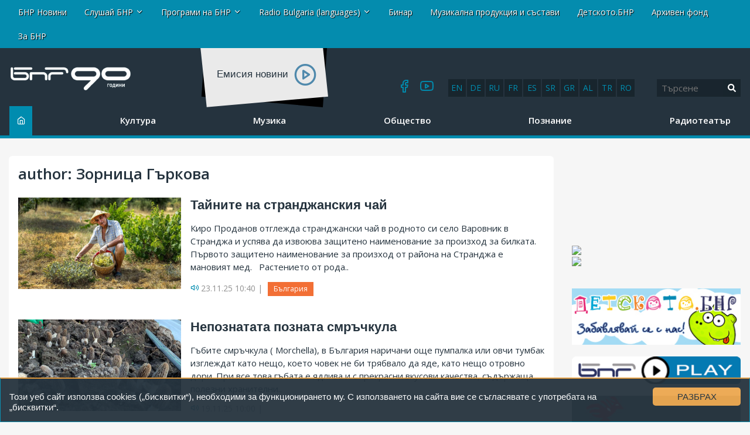

--- FILE ---
content_type: text/html; charset=UTF-8
request_url: https://new.bnr.bg/hristobotev/search?author=6309-%D0%97%D0%BE%D1%80%D0%BD%D0%B8%D1%86%D0%B0+%D0%93%D1%8A%D1%80%D0%BA%D0%BE%D0%B2%D0%B0
body_size: 16224
content:
<!DOCTYPE html>
<html lang="bg">
<head>
	
<!-- Google tag (gtag.js) -->
<script async src="https://www.googletagmanager.com/gtag/js?id=G-FDKFTKB3MV"></script>
<script>
  window.dataLayer = window.dataLayer || [];
  function gtag(){dataLayer.push(arguments);}
  gtag('js', new Date());

  gtag('config', 'G-FDKFTKB3MV');
</script>


	
	<meta charset="UTF-8" />
		<title>Търсене на:  </title>
	

<!-- Google Tag Manager -->
<script>(function(w,d,s,l,i){w[l]=w[l]||[];w[l].push({'gtm.start':
new Date().getTime(),event:'gtm.js'});var f=d.getElementsByTagName(s)[0],
j=d.createElement(s),dl=l!='dataLayer'?'&l='+l:'';j.async=true;j.src=
'https://www.googletagmanager.com/gtm.js?id='+i+dl;f.parentNode.insertBefore(j,f);
})(window,document,'script','dataLayer','GTM-5W684PP');</script>
<!-- End Google Tag Manager -->

<meta name="facebook-domain-verification" content="b7cw6fxmxmozh3n2ihpszbp7erne3l" />

<!-- Netpeak -->
<script> !(function () { window.googletag = window.googletag || {}; window.vmpbjs = window.vmpbjs || {}; window.vpb = window.vpb || {}; vpb.cmd = vpb.cmd || []; vpb.st=Date.now();  vpb.fastLoad = true; googletag.cmd = googletag.cmd || []; vmpbjs.cmd = vmpbjs.cmd || []; var cmds = []; try{ cmds = googletag.cmd.slice(0); googletag.cmd.length = 0; }catch(e){} var ready = false; function exec(cb) { return cb.call(googletag); } var overriden = false; googletag.cmd.push(function () { overriden = true; googletag.cmd.unshift = function (cb) { if (ready) { return exec(cb); } cmds.unshift(cb); if (cb._startgpt) { ready = true; for (var k = 0; k < cmds.length; k++) { exec(cmds[k]); } } }; googletag.cmd.push = function (cb) { if (ready) { return exec(cb); } cmds.push(cb); }; }); if(!overriden){ googletag.cmd.push = function (cb) { cmds.push(cb); }; googletag.cmd.unshift = function (cb) { cmds.unshift(cb); if (cb._startgpt) { ready = true; if (googletag.apiReady) { cmds.forEach(function (cb) { googletag.cmd.push(cb); }); } else { googletag.cmd = cmds; } } }; } var dayMs = 36e5, cb = parseInt(Date.now() / dayMs), vpbSrc = '//player.bidmatic.io/prebidlink/' + cb + '/wrapper_hb_766191_20872.js', pbSrc = vpbSrc.replace('wrapper_hb', 'hb'), gptSrc = '//securepubads.g.doubleclick.net/tag/js/gpt.js', c = document.head || document.body || document.documentElement; function loadScript(src, cb) { var s = document.createElement('script'); s.src = src; s.defer=false; c.appendChild(s); s.onload = cb; s.onerror = function(){ var fn = function(){}; fn._startgpt = true; googletag.cmd.unshift(fn); }; return s; } loadScript(pbSrc); loadScript(gptSrc); loadScript(vpbSrc); })() </script>

<script>

window.is_mobile_browser = function() {
  let check = false;
  (function(a){if(/(android|bb\d+|meego).+mobile|avantgo|bada\/|blackberry|blazer|compal|elaine|fennec|hiptop|iemobile|ip(hone|od)|iris|kindle|lge |maemo|midp|mmp|mobile.+firefox|netfront|opera m(ob|in)i|palm( os)?|phone|p(ixi|re)\/|plucker|pocket|psp|series(4|6)0|symbian|treo|up\.(browser|link)|vodafone|wap|windows ce|xda|xiino/i.test(a)||/1207|6310|6590|3gso|4thp|50[1-6]i|770s|802s|a wa|abac|ac(er|oo|s\-)|ai(ko|rn)|al(av|ca|co)|amoi|an(ex|ny|yw)|aptu|ar(ch|go)|as(te|us)|attw|au(di|\-m|r |s )|avan|be(ck|ll|nq)|bi(lb|rd)|bl(ac|az)|br(e|v)w|bumb|bw\-(n|u)|c55\/|capi|ccwa|cdm\-|cell|chtm|cldc|cmd\-|co(mp|nd)|craw|da(it|ll|ng)|dbte|dc\-s|devi|dica|dmob|do(c|p)o|ds(12|\-d)|el(49|ai)|em(l2|ul)|er(ic|k0)|esl8|ez([4-7]0|os|wa|ze)|fetc|fly(\-|_)|g1 u|g560|gene|gf\-5|g\-mo|go(\.w|od)|gr(ad|un)|haie|hcit|hd\-(m|p|t)|hei\-|hi(pt|ta)|hp( i|ip)|hs\-c|ht(c(\-| |_|a|g|p|s|t)|tp)|hu(aw|tc)|i\-(20|go|ma)|i230|iac( |\-|\/)|ibro|idea|ig01|ikom|im1k|inno|ipaq|iris|ja(t|v)a|jbro|jemu|jigs|kddi|keji|kgt( |\/)|klon|kpt |kwc\-|kyo(c|k)|le(no|xi)|lg( g|\/(k|l|u)|50|54|\-[a-w])|libw|lynx|m1\-w|m3ga|m50\/|ma(te|ui|xo)|mc(01|21|ca)|m\-cr|me(rc|ri)|mi(o8|oa|ts)|mmef|mo(01|02|bi|de|do|t(\-| |o|v)|zz)|mt(50|p1|v )|mwbp|mywa|n10[0-2]|n20[2-3]|n30(0|2)|n50(0|2|5)|n7(0(0|1)|10)|ne((c|m)\-|on|tf|wf|wg|wt)|nok(6|i)|nzph|o2im|op(ti|wv)|oran|owg1|p800|pan(a|d|t)|pdxg|pg(13|\-([1-8]|c))|phil|pire|pl(ay|uc)|pn\-2|po(ck|rt|se)|prox|psio|pt\-g|qa\-a|qc(07|12|21|32|60|\-[2-7]|i\-)|qtek|r380|r600|raks|rim9|ro(ve|zo)|s55\/|sa(ge|ma|mm|ms|ny|va)|sc(01|h\-|oo|p\-)|sdk\/|se(c(\-|0|1)|47|mc|nd|ri)|sgh\-|shar|sie(\-|m)|sk\-0|sl(45|id)|sm(al|ar|b3|it|t5)|so(ft|ny)|sp(01|h\-|v\-|v )|sy(01|mb)|t2(18|50)|t6(00|10|18)|ta(gt|lk)|tcl\-|tdg\-|tel(i|m)|tim\-|t\-mo|to(pl|sh)|ts(70|m\-|m3|m5)|tx\-9|up(\.b|g1|si)|utst|v400|v750|veri|vi(rg|te)|vk(40|5[0-3]|\-v)|vm40|voda|vulc|vx(52|53|60|61|70|80|81|83|85|98)|w3c(\-| )|webc|whit|wi(g |nc|nw)|wmlb|wonu|x700|yas\-|your|zeto|zte\-/i.test(a.substr(0,4))) check = true;})(navigator.userAgent||navigator.vendor||window.opera);
  return check;
};

window.googletag = window.googletag || {cmd: []};
  googletag.cmd.push(function() {
  
    //console.log("BROWSER MOBILE "+is_mobile_browser());
    
    if(is_mobile_browser()){
    
      // -- define mobile slots

      // --- mobile globals
      

      
      

      }else{  

      // define desktop slots

      // --- globals
      
              
        

    } // end else if mobile

    googletag.pubads().enableLazyLoad({
      fetchMarginPercent: 200,  // Fetch ad when it is within 200% of the viewport
      renderMarginPercent: 50,  // Render ad when it is within 50% of the viewport
      mobileScaling: 2.0        // Double the margins for mobile devices
    });
    googletag.pubads().enableSingleRequest();
    googletag.pubads().collapseEmptyDivs();
    googletag.enableServices();
  });

</script>
<!-- /Netpeak -->




	<meta http-equiv="X-UA-Compatible" content="IE=edge" />
	<meta name="viewport" id="viewport-meta" content="width=device-width, initial-scale=1.0" />	<link rel="shortcut icon" href="/favicon.ico" />

	<script type="text/javascript"   >
var _gaq=[['_setAccount', 'UA-47004838-1'],['_trackPageview'],['_trackPageLoadTime']];
(function() {
	var ga = document.createElement('script'); ga.type = 'text/javascript'; ga.async = true;
	ga.src = ('https:' == document.location.protocol ? 'https://ssl' : 'http://www') + '.google-analytics.com/ga.js';
	var s = document.getElementsByTagName('script')[0]; s.parentNode.insertBefore(ga, s);
})();</script>
<meta property="fb:app_id" content="301463513596954"/>




<script type="text/javascript" src="//platform-api.sharethis.com/js/sharethis.js#property=598acd0de2587a0012539f76&product=inline-share-buttons"></script>

<script>

  (adsbygoogle = window.adsbygoogle || []).push({

    google_ad_client: "ca-pub-4534514337969939",

    enable_page_level_ads: true

  }); 

</script> 


<link rel="preload" href="/fonts/icomoon/icomoon.woff" as="font" type="font/woff2" crossorigin>




	<link rel='stylesheet' href='/resources/css/test_fonts_sans-serif.css?1740559106?rn=17696142952063504442' />  

	<link rel='stylesheet' href='/resources/css/addon.css?rn=17696142952063504442' />



<script type="text/javascript">
var gaq=[['setAccount', 'UA-47004838-1'],['trackPageview'],['trackPageLoadTime']];
(function() {
var ga = document.createElement('script'); ga.type = 'text/javascript'; ga.async = true;
ga.src = ('https:' == document.location.protocol ? 'https://ssl' : 'http://www') + '.google-analytics.com/ga.js';
var s = document.getElementsByTagName('script')[0]; s.parentNode.insertBefore(ga, s);
})();


</script>


<script>



(function(h,o,t,j,a,r){
        h.hj=h.hj||function(){(h.hj.q=h.hj.q||[]).push(arguments)};
        h._hjSettings={hjid:2406078,hjsv:6};
        a=o.getElementsByTagName('head')[0];
        r=o.createElement('script');r.async=1;
        r.src=t+h._hjSettings.hjid+j+h._hjSettings.hjsv;
        a.appendChild(r);
    })(window,document,'https://static.hotjar.com/c/hotjar-','.js?sv=');


	!function(f,b,e,v,n,t,s){
		if(f.fbq)return;n=f.fbq=function(){n.callMethod?
  
	n.callMethod.apply(n,arguments):n.queue.push(arguments)};
  
	if(!f._fbq)f._fbq=n;n.push=n;n.loaded=!0;n.version='2.0';
  
	n.queue=[];t=b.createElement(e);t.async=!0;
  
	t.src=v;s=b.getElementsByTagName(e)[0];
  
	s.parentNode.insertBefore(t,s)
	}(window, document,'script', 'https://connect.facebook.net/en_US/fbevents.js');
  
	fbq('init', '269361800700513');
  
	fbq('track', 'PageView');

  </script><noscript><img height="1" width="1" style="display:none" src="https://www.facebook.com/tr?id=269361800700513&ev=PageView&noscript=1" ></noscript>







<script type="text/javascript">
    (function(c,l,a,r,i,t,y){
        c[a]=c[a]||function(){(c[a].q=c[a].q||[]).push(arguments)};
        t=l.createElement(r);t.async=1;t.src="https://www.clarity.ms/tag/"+i;
        y=l.getElementsByTagName(r)[0];y.parentNode.insertBefore(t,y);
    })(window, document, "clarity", "script", "ar68rwdfbn");
</script>




</head>
<body data-site="hristobotev"  class='search-page' >
	

<!-- Google Tag Manager (noscript) -->
<noscript><iframe src="https://www.googletagmanager.com/ns.html?id=GTM-5W684PP"
height="0" width="0" style="display:none;visibility:hidden"></iframe></noscript>
<!-- End Google Tag Manager (noscript) -->



<div class="header row-fluid">
						<div class='container-fluid'>
	<div class="row-fluid row-layout ">
		<div class="span12 ">
												

<div class="row-fluid absoluteTop visible-desktop " id="module_8_1">
	

	<div class="span12">
		<div class="navbar navbar-fixed-top navbarCustomFixedTop">
			<div class="container">
				<a class="btn btn-navbar btnNavbar hidden-desktop" data-toggle="collapse" data-target=".nav-collapse">
					<span class="icon-bar"></span>
					<span class="icon-bar"></span>
					<span class="icon-bar"></span>
				</a>
				<div class="nav-collapse">
					<div class="absoluteTopWrapper clearfix">
						<ul class="nav navbar-nav absoluteTopMenu">
																				<li class="">
								<a href="/" title="">
									<span>БНР Новини</span>
								</a>
							</li>
																											<li class="dropdown ">
								<a href="#" class="dropdown-toggle" data-toggle="dropdown" title="">Слушай БНР <b class="caret"></b></a>
								<ul class="dropdown-menu" role="menu" aria-labeledby="module_8_1_m_1246">
																	<li class="">
										<a href="http://player.bnr.bg" title="" target="_blank">
											На живо
										</a>
									</li>
																	<li class="">
										<a href="http://bnr.bg/play/" title="" target="_blank">
											На запис
										</a>
									</li>
																</ul>
							</li>
																											<li class="dropdown ">
								<a href="#" class="dropdown-toggle" data-toggle="dropdown" title="">Програми на БНР <b class="caret"></b></a>
								<ul class="dropdown-menu" role="menu" aria-labeledby="module_8_1_m_1244">
																	<li class="">
										<a href="/horizont" title="" target="_blank">
											Програма Хоризонт
										</a>
									</li>
																	<li class="">
										<a href="/hristobotev" title="" target="_blank">
											Програма Христо Ботев
										</a>
									</li>
																	<li class="">
										<a href="/sofia" title="" target="_blank">
											Радио София
										</a>
									</li>
																	<li class="">
										<a href="/blagoevgrad" title="" target="_blank">
											Радио Благоевград
										</a>
									</li>
																	<li class="">
										<a href="/burgas" title="" target="_blank">
											Радио Бургас
										</a>
									</li>
																	<li class="">
										<a href="/varna" title="" target="_blank">
											Радио Варна
										</a>
									</li>
																	<li class="">
										<a href="/vidin" title="" target="_blank">
											Радио Видин
										</a>
									</li>
																	<li class="">
										<a href="/kardzhali" title="" target="_blank">
											Радио Кърджали
										</a>
									</li>
																	<li class="">
										<a href="/plovdiv" title="" target="_blank">
											Радио Пловдив
										</a>
									</li>
																	<li class="">
										<a href="/starazagora" title="" target="_blank">
											Радио Стара Загора
										</a>
									</li>
																	<li class="">
										<a href="/shumen" title="" target="_blank">
											Радио Шумен
										</a>
									</li>
																</ul>
							</li>
																											<li class="dropdown ">
								<a href="#" class="dropdown-toggle" data-toggle="dropdown" title="">Radio Bulgaria (languages) <b class="caret"></b></a>
								<ul class="dropdown-menu" role="menu" aria-labeledby="module_8_1_m_1248">
																	<li class="">
										<a href="/radiobulgaria" title="" target="_blank">
											Български
										</a>
									</li>
																	<li class="">
										<a href="/en" title="" target="_blank">
											English
										</a>
									</li>
																	<li class="">
										<a href="/de" title="">
											Deutsch
										</a>
									</li>
																	<li class="">
										<a href="/ru" title="" target="_blank">
											Русский
										</a>
									</li>
																	<li class="">
										<a href="/fr" title="" target="_blank">
											Français
										</a>
									</li>
																	<li class="">
										<a href="/es" title="" target="_blank">
											Español
										</a>
									</li>
																	<li class="">
										<a href="/sr" title="" target="_blank">
											Српски
										</a>
									</li>
																	<li class="">
										<a href="/el" title="" target="_blank">
											Ελληνικά
										</a>
									</li>
																	<li class="">
										<a href="/sq" title="" target="_blank">
											Shqip
										</a>
									</li>
																	<li class="">
										<a href="/tr" title="" target="_blank">
											Türkçe
										</a>
									</li>
																	<li class="">
										<a href="/ro" title="" target="_blank">
											Română
										</a>
									</li>
																</ul>
							</li>
																											<li class="">
								<a href="http://binar.bg" title="" target="_blank">
									<span>Бинар</span>
								</a>
							</li>
																											<li class="">
								<a href="/music" title="" target="_blank">
									<span>Музикална продукция и състави</span>
								</a>
							</li>
																											<li class=" #">
								<a href="http://detskotobnr.binar.bg/" title="" target="_blank">
									<span>Детското.БНР</span>
								</a>
							</li>
																											<li class="">
								<a href="http://archives.bnr.bg/" title="" target="_blank">
									<span>Архивен фонд</span>
								</a>
							</li>
																											<li class=" last">
								<a href="http://bnr.bg/aboutbnr" title="" target="_blank">
									<span>За БНР</span>
								</a>
							</li>
																			</ul>
					</div>
				</div>
			</div>
		</div>
	</div>
</div>

<div class="row-fluid hidden-desktop ">
	<div class="nav navbar-nav" style="position: absolute; top: 3px; right: 5px;"><a class="btn btn-navbar btnNavbar " id="clickme" style="color: #555;">ПРОГРАМИ</a></div>

	<div style="display: none;float: right; clear: both;margin-top: 40px;" id="topmn">
		<div class="absoluteTopWrapper clearfix">
			<ul class="rmenun nav navbar-nav absoluteTopMenu">
											<li class="">
					<a href="/" title="">
						<span>БНР Новини</span>
					</a>
				</li>
															<li class="dropdown ">
					<a href="#" class="dropdown-toggle" data-toggle="dropdown" title="">Слушай БНР <b class="caret"></b></a>
					<ul class="dropdown-menu" role="menu" aria-labeledby="module_8_1_m_1246">
											<li class="">
							<a href="http://player.bnr.bg" title="" target="_blank">
								На живо
							</a>
						</li>
											<li class="">
							<a href="http://bnr.bg/play/" title="" target="_blank">
								На запис
							</a>
						</li>
										</ul>
				</li>
															<li class="dropdown ">
					<a href="#" class="dropdown-toggle" data-toggle="dropdown" title="">Програми на БНР <b class="caret"></b></a>
					<ul class="dropdown-menu" role="menu" aria-labeledby="module_8_1_m_1244">
											<li class="">
							<a href="/horizont" title="" target="_blank">
								Програма Хоризонт
							</a>
						</li>
											<li class="">
							<a href="/hristobotev" title="" target="_blank">
								Програма Христо Ботев
							</a>
						</li>
											<li class="">
							<a href="/sofia" title="" target="_blank">
								Радио София
							</a>
						</li>
											<li class="">
							<a href="/blagoevgrad" title="" target="_blank">
								Радио Благоевград
							</a>
						</li>
											<li class="">
							<a href="/burgas" title="" target="_blank">
								Радио Бургас
							</a>
						</li>
											<li class="">
							<a href="/varna" title="" target="_blank">
								Радио Варна
							</a>
						</li>
											<li class="">
							<a href="/vidin" title="" target="_blank">
								Радио Видин
							</a>
						</li>
											<li class="">
							<a href="/kardzhali" title="" target="_blank">
								Радио Кърджали
							</a>
						</li>
											<li class="">
							<a href="/plovdiv" title="" target="_blank">
								Радио Пловдив
							</a>
						</li>
											<li class="">
							<a href="/starazagora" title="" target="_blank">
								Радио Стара Загора
							</a>
						</li>
											<li class="">
							<a href="/shumen" title="" target="_blank">
								Радио Шумен
							</a>
						</li>
										</ul>
				</li>
															<li class="dropdown ">
					<a href="#" class="dropdown-toggle" data-toggle="dropdown" title="">Radio Bulgaria (languages) <b class="caret"></b></a>
					<ul class="dropdown-menu" role="menu" aria-labeledby="module_8_1_m_1248">
											<li class="">
							<a href="/radiobulgaria" title="" target="_blank">
								Български
							</a>
						</li>
											<li class="">
							<a href="/en" title="" target="_blank">
								English
							</a>
						</li>
											<li class="">
							<a href="/de" title="">
								Deutsch
							</a>
						</li>
											<li class="">
							<a href="/ru" title="" target="_blank">
								Русский
							</a>
						</li>
											<li class="">
							<a href="/fr" title="" target="_blank">
								Français
							</a>
						</li>
											<li class="">
							<a href="/es" title="" target="_blank">
								Español
							</a>
						</li>
											<li class="">
							<a href="/sr" title="" target="_blank">
								Српски
							</a>
						</li>
											<li class="">
							<a href="/el" title="" target="_blank">
								Ελληνικά
							</a>
						</li>
											<li class="">
							<a href="/sq" title="" target="_blank">
								Shqip
							</a>
						</li>
											<li class="">
							<a href="/tr" title="" target="_blank">
								Türkçe
							</a>
						</li>
											<li class="">
							<a href="/ro" title="" target="_blank">
								Română
							</a>
						</li>
										</ul>
				</li>
															<li class="">
					<a href="http://binar.bg" title="" target="_blank">
						<span>Бинар</span>
					</a>
				</li>
															<li class="">
					<a href="/music" title="" target="_blank">
						<span>Музикална продукция и състави</span>
					</a>
				</li>
															<li class=" #">
					<a href="http://detskotobnr.binar.bg/" title="" target="_blank">
						<span>Детското.БНР</span>
					</a>
				</li>
															<li class="">
					<a href="http://archives.bnr.bg/" title="" target="_blank">
						<span>Архивен фонд</span>
					</a>
				</li>
															<li class=" last">
					<a href="http://bnr.bg/aboutbnr" title="" target="_blank">
						<span>За БНР</span>
					</a>
				</li>
										</ul>
		</div>
	</div>
</div>

<script defer src="https://use.fontawesome.com/releases/v5.0.2/js/all.js"></script>

<script
  src="//code.jquery.com/jquery-1.12.4.min.js"
  integrity="sha256-ZosEbRLbNQzLpnKIkEdrPv7lOy9C27hHQ+Xp8a4MxAQ="
  crossorigin="anonymous"></script>
<script>

$( document ).ready(function() {
$( "#clickme" ).click(function() {
  $( "#topmn" ).slideToggle( "slow", function() {
    
  });
});

});
</script>

									</div>
	</div>
</div>
					<div class='container-fluid'>
	<div class="row-fluid row-layout ">
		<div class="span2  first">
												<div class="row-fluid " id="module_9_1">
		<a href="/hristobotev" class="site_logo">
		<div class="site_logo_inner">
			<img src="/img/logos/BNR_90Y_INT_BG.png">
			<span></span>
		</div>
	</a>
	</div>


									</div>
		<div class="span10  last">
												<div class="row-fluid">
	<div class="row-fluid">
		<div class="rb-languages desktop-only">
		<a title="English" href="https://bnr.bg/en">en</a>
		<a title="Deutsch" href="https://bnr.bg/de">de</a>
		<a title="Русский" href="https://bnr.bg/ru">ru</a>
		<a title="Français" href="https://bnr.bg/fr">fr</a>
		<a title="Español" href="https://bnr.bg/es">es</a>
		<a title="Српски" href="https://bnr.bg/sr">sr</a>
		<a title="Ελληνικά" href="https://bnr.bg/el">gr</a>
		<a title="Shqip" href="https://bnr.bg/sq">al</a> 
		<a title="Türkçe" href="https://bnr.bg/tr">tr</a>
		<a title="Română" href="https://bnr.bg/ro">ro</a>
		</div>
	</div>
	<div class="search_bar module header-search" style="width: inherit;">
	
		<div class="row-fluid">

			

			
			<form method="GET" class="form form-horizontal pull-right" style="text-align:right; margin-bottom:0;" action="/hristobotev/search">
				<div class="input-append row-fluid">
					<input name="q" class="span8" type="text" value="" placeholder="Търсене"><button type="submit" class="search-btn"><i class="fa fa-search" aria-hidden="true"></i></button>

					<!-- <input class="btn" class="span4" type="submit" value="Търси"/> -->
					
				</div>
				<!--
				<div style="margin-top:10px;" class="row-fluid">
					<div class="offset1 span11 advanced hidden-phone">
						<a href="/hristobotev/search/advanced">Разширено търсене</a>
					</div>
				</div>
				-->
			</form>
		</div>
	</div>
</div>

									<div class="social-icons" id="module_9_3">
	<div class="html">
		<a href="https://www.facebook.com/bnrhristobotev" target="_blank"><i class="icon-facebook"></i></a>
<a href="https://www.youtube.com/channel/UCvZz8JtEicZG8lYe9Om3Vyw" target="_blank"><i class="icon-youtube"></i></a>
<!--<a href="#" target="_blank"><i class="icon-twitter"></i></a>
<a href="#" target="_blank"><i class="icon-instagram"></i></a>-->
	</div>
</div>

									<script src="https://player.bnr.bg/mediaelement/mediaelement-and-player.js"></script>
<link rel="stylesheet" href="https://player.bnr.bg/mediaelement/mediaelementplayer.css" />
<!-- <div style="float: left; margin-left: 0px; margin-right: 45px;">
	<h1 class="news-h1">НОВИНИ</h1>
	<div class="today">Сряда, 28 януари 2026</div>
	</div> -->
<div class="news-play">
	<div class="bc-lbl-sm">Eмисия новини</div>
	<div class="bc-aud-icon">
		<audio id="aud-ncl" 
			   class="broadcast-audio autoplay" 
			   style="float: right; width: 25px;" 
			   data-src='#nsrc' 
			   data-text='Емисия новини'> 
			<source id='nsrc' src="https://bnr.bg/files/uploads/30/251127_News_HrBotev_14.mp3" type="audio/mpeg">
		</audio>
	</div>
</div>
<script>

	$('#aud-ncl').mediaelementplayer({
		
		features: ['playpause'],
		success: function (mediaElement, domObject) {
	
	
		},
	});

</script>
									</div>
	</div>
</div>
					<div class='container-fluid'>
	<div class="row-fluid row-layout ">
		<div class="span12 ">
												<div class="row-fluid " id="module_10_1">
	<div class="span10">
		<div class="navbar-main">
			
				<a class="btn btn-navbar btnNavbar hidden-desktop" data-toggle="collapse" data-target="#mmenusel" style="position: absolute; top: 3px; left: 5px;">
					<span class="icon-bar"></span>
					<span class="icon-bar"></span>
					<span class="icon-bar"></span>
				</a>
				<div class="nav-collapse" id="mmenusel">
					<div class="mainMenuWrapper clearfix">
						<ul class="nav navbar-nav mainMenu">
							<li class="srch-li">
								<form method="GET" class="" style="margin-bottom: 10px" 
									 
										action='/hristobotev/search'
									>
									<div class="input-srch">
										<input name="q" type="text" value="" placeholder="Търсене">
																			</div>
									<div class='input-submit'>
										<button class="btn" type="submit">Търси</button>
									</div>
								</form>
							</li>
																				<li class="mi87  home">
								<a href="/hristobotev" title="">
									<span>Начало</span>
								</a>
							</li>
																											<li class="mi186 ">
								<a href="/hristobotev/culture/list" title="">
									<span>Култура</span>
								</a>
							</li>
																											<li class="mi188 ">
								<a href="/hristobotev/music/list" title="">
									<span>Музика</span>
								</a>
							</li>
																											<li class="mi189 ">
								<a href="/hristobotev/society/list" title="">
									<span>Общество</span>
								</a>
							</li>
																											<li class="mi191 ">
								<a href="/hristobotev/knowledge/list" title="">
									<span>Познание</span>
								</a>
							</li>
																											<li class="mi731  last">
								<a href="/hristobotev/radioteatre/list" title="">
									<span>Радиотеатър</span>
								</a>
							</li>
																			</ul>
					</div>
				</div>
			</div>
		
	</div>
</div>
<script defer src="https://use.fontawesome.com/releases/v5.0.2/js/all.js"></script>
									</div>
	</div>
</div>
					<div class='container-fluid'>
	<div class="row-fluid row-layout ">
		<div class="span12 ">
												<div class="mobile-only" id="module_11_1">
<div class="row-fluid">
    <div class="rb-languages">
    <a title="English" href="https://bnr.bg/en">en</a>
    <a title="Deutsch" href="https://bnr.bg/de">de</a>
    <a title="Русский" href="https://bnr.bg/ru">ru</a>
    <a title="Français" href="https://bnr.bg/fr">fr</a>
    <a title="Español" href="https://bnr.bg/es">es</a>
    <a title="Српски" href="https://bnr.bg/sr">sr</a>
    <a title="Ελληνικά" href="https://bnr.bg/el">gr</a>
    <a title="Shqip" href="https://bnr.bg/sq">al</a>
    <a title="Türkçe" href="https://bnr.bg/tr">tr</a>
    <a title="Română" href="https://bnr.bg/ro">ro</a>
    </div>
</div>
</div>
									</div>
	</div>
</div>
			</div>



<div class="wrapper container  has-sidebar ">
	
	<!--  -->

	
		<div class="row-fluid">
			<div class="main_container span9">
												<div class="row-fluid row-layout ">
	<div class="span12 ">
									<div class="row-fluid module  module_results" id="module_1_1">	
	<input type="hidden" name="params" value="{&quot;module_name&quot;:&quot;Search&quot;,&quot;module_class_init&quot;:&quot;Modules\\Search\\Controller\\Results&quot;,&quot;module_description&quot;:&quot;Search panel&quot;,&quot;module_title&quot;:&quot;&quot;,&quot;entry_points&quot;:{&quot;Search&quot;:&quot;Modules\\Search\\Search&quot;,&quot;Results&quot;:&quot;Modules\\Search\\Controller\\Results&quot;},&quot;module_path&quot;:&quot;\/var\/www\/html\/bnr\/app\/Modules\/&quot;,&quot;module_form_id&quot;:&quot;gf_Search_6441d8643cadd83bbaf6250934f46562&quot;,&quot;module_state&quot;:&quot;active&quot;,&quot;data&quot;:{&quot;site_id&quot;:3,&quot;user_id&quot;:false,&quot;site_slug&quot;:&quot;hristobotev&quot;,&quot;gf_Search_6441d8643cadd83bbaf6250934f46562&quot;:&quot;&quot;,&quot;title&quot;:&quot;&quot;,&quot;pagination&quot;:&quot;1&quot;,&quot;limit&quot;:&quot;10&quot;,&quot;class&quot;:&quot;&quot;,&quot;tpl&quot;:&quot;Results.html&quot;,&quot;module_id&quot;:&quot;module_1_1&quot;,&quot;query&quot;:&quot;&quot;,&quot;tag&quot;:&quot;&quot;,&quot;from&quot;:&quot;&quot;,&quot;to&quot;:&quot;&quot;,&quot;order&quot;:&quot;date&quot;,&quot;site_ids&quot;:null,&quot;author&quot;:6309,&quot;editor&quot;:false},&quot;site_id&quot;:3,&quot;module_tpl&quot;:&quot;index.html&quot;}" />

<!-- 	<div class="row-fluid module_main_header">
				<div class="span12 module_main_header_title module_results_header">
			<div class="pull-left">
				author: Зорница Гъркова
			</div>
			<a class="pull-right" href="/hristobotev/search/advanced?author=6309-%D0%97%D0%BE%D1%80%D0%BD%D0%B8%D1%86%D0%B0+%D0%93%D1%8A%D1%80%D0%BA%D0%BE%D0%B2%D0%B0">
				Корекция на търсенето
			</a>
		</div>
			</div> -->

	<div class="module_results_wrapper">
								<h1> author: Зорница Гъркова </h1>
					
		 
		
				
				<div class="row-fluid ">
				<div class="span4">
			<a href="/hristobotev/post/102244206/tainite-na-strandjanskia-chai"><img src="https://static.bnr.bg/gallery/cr/small/02d9a73765128ce254b752258526f50f.jpg" alt="Киро Проданов по време на беритба" style="width: 100%"/></a>
		</div>
				<div class="span8">
			<h3><a href="/hristobotev/post/102244206/tainite-na-strandjanskia-chai" >Тайните на странджанския чай</a></h3>
			<p class="content"> Киро Проданов отглежда странджански чай в родното си село Варовник  в Странджа и успява да извоюва защитено наименование за произход за билката.  Първото защитено наименование за произход от района на Странджа е мановият  мед.   Растението от рода..</p>
			<div class="date">
								<span class="sound_icon"></span></span>								23.11.25 10:40 |
										 <a title="България" class='item-category cat-1139' href="/bulgaria/list">
					 	България
					 </a>
								</div>
		</div>
	</div>
		<div class="row-fluid ">
				<div class="span4">
			<a href="/hristobotev/post/102242274/nepoznatata-poznata-smrachkula"><img src="https://static.bnr.bg/gallery/cr/small/604e111c8df2ece428504f48b19406b8.jpg" alt="Гъби смръчкула (Morchella)" style="width: 100%"/></a>
		</div>
				<div class="span8">
			<h3><a href="/hristobotev/post/102242274/nepoznatata-poznata-smrachkula" >Непознатата позната смръчкула</a></h3>
			<p class="content"> Гъбите смръчкула ( Morchella),  в България наричани още пумпалка или  овчи тумбак изглеждат като нещо, което човек не би трябвало да яде, като нещо  отровно дори. При все това гъбата е ядлива и с прекрасни вкусови качества,  съдържаща полезни хранителни..</p>
			<div class="date">
								<span class="sound_icon"></span></span>								19.11.25 10:00 |
								</div>
		</div>
	</div>
		<div class="row-fluid ">
				<div class="span4">
			<a href="/hristobotev/post/102240979/permakulturen-rai"><img src="https://static.bnr.bg/gallery/cr/small/d950e8ec827fab1d0169a256c07c7551.jpg" alt="Изглед от фермата" style="width: 100%"/></a>
		</div>
				<div class="span8">
			<h3><a href="/hristobotev/post/102240979/permakulturen-rai" >Пермакултурен рай</a></h3>
			<p class="content"> Фермата на лесовъдите Силвия и Димитър Узунови в землището на  созополското село Росен е истински рай, такъв какъвто днешният, а вероятно и  човекът от миналото си го е представял.    Силвия и Димитър завършват лесовъдство в Лесотехническият  университет в..</p>
			<div class="date">
								<span class="sound_icon"></span></span>								16.11.25 11:05 |
										 <a title="България" class='item-category cat-1139' href="/bulgaria/list">
					 	България
					 </a>
								</div>
		</div>
	</div>
		<div class="row-fluid ">
				<div class="span4">
			<a href="/hristobotev/post/102237559/harmanliiski-kozi"><img src="https://static.bnr.bg/gallery/cr/small/cba6c119aa3e71f15e9ccbbb6d18b967.jpg" alt="Атанас и Мира Атанасови и двете им дъщери" style="width: 100%"/></a>
		</div>
				<div class="span8">
			<h3><a href="/hristobotev/post/102237559/harmanliiski-kozi" >Харманлийски кози</a></h3>
			<p class="content"> Мира и Атанас Атанасови и двете им  дъщери отглеждат стадо от 250 кози в стопанство на брега на река Харманлийска.  През лятото те обитават малка къща непосредствено до оборите, а стопанството  освен от козите е обитавано и от редица декоративни животинки,..</p>
			<div class="date">
								<span class="sound_icon"></span></span>								09.11.25 10:15 |
								</div>
		</div>
	</div>
		<div class="row-fluid ">
				<div class="span4">
			<a href="/hristobotev/post/102236201"><img src="https://static.bnr.bg/gallery/cr/small/15281e82030cbe5aede6ef2922ea9a52.jpg" alt="" style="width: 100%"/></a>
		</div>
				<div class="span8">
			<h3><a href="/hristobotev/post/102236201" >Ферма в Сакар</a></h3>
			<p class="content"> Пожарите в Сакар през това лято  разтревожиха всички нас, ала тревогата на стопаните, които виждат с очите си  как фермата им бива опустошена от огъня, питайки се какво оттук насетне, може  да бъде видяна и усетена най-силно и непосредствено на мястото на..</p>
			<div class="date">
				<span class="voice_icon"></span></span>				<span class="sound_icon"></span></span>								06.11.25 08:42 |
										 <a title="Региони" class='item-category cat-1139' href="/regioni/list">
					 	Региони
					 </a>
								</div>
		</div>
	</div>
		<div class="row-fluid ">
				<div class="span4">
			<a href="/hristobotev/post/102230896/chista-hrana"><img src="https://static.bnr.bg/gallery/cr/small/64c5646ebdbecd172bccf40daca0f4a0.jpg" alt="" style="width: 100%"/></a>
		</div>
				<div class="span8">
			<h3><a href="/hristobotev/post/102230896/chista-hrana" >Чиста храна</a></h3>
			<p class="content"> Търсейки чистата храна, човечеството  е склонно да мисли, че тя се произвежда лесно. Би могло да не е чак толкова  трудно, ако човек знае какво прави и умее да обхване процеса от началото до  края му. И ако стремежът е в края му да няма отпадък, да бъде..</p>
			<div class="date">
								<span class="sound_icon"></span></span>								26.10.25 10:21 |
										 <a title="България" class='item-category cat-1139' href="/bulgaria/list">
					 	България
					 </a>
								</div>
		</div>
	</div>
		<div class="row-fluid ">
				<div class="span4">
			<a href="/hristobotev/post/102229532"><img src="https://static.bnr.bg/gallery/cr/small/def26beb8efdb023386f96a5b7016dfc.jpg" alt="" style="width: 100%"/></a>
		</div>
				<div class="span8">
			<h3><a href="/hristobotev/post/102229532" >Лимузини на границата</a></h3>
			<p class="content"> Веселина и Георги Андонови от Гоце  Делчев отглеждат говеда от породите лимузин и шароле в модернизирано стопанство  в село Нова Ловча. Първоначално по наследство семейството е отглеждало зърнени  култури и картофи, но една лоша година ги насочва към..</p>
			<div class="date">
								<span class="sound_icon"></span></span>								23.10.25 15:25 |
										 <a title="България" class='item-category cat-1139' href="/bulgaria/list">
					 	България
					 </a>
								</div>
		</div>
	</div>
		<div class="row-fluid ">
				<div class="span4">
			<a href="/hristobotev/post/102227178"><img src="https://static.bnr.bg/gallery/cr/small/12b196d7a8fd92ab1fbab5fdb052c646.jpg" alt="" style="width: 100%"/></a>
		</div>
				<div class="span8">
			<h3><a href="/hristobotev/post/102227178" >Изкуството на кошничарството</a></h3>
			<p class="content"> Не можем да не си помислим за кошници, когато чуем думата  кошничарство. Майсторът Станко Киров от бургаското село Българово обаче бързо  може да ни опровергае. Той изкарва хляба си с този занаят вече 30 години, но  далеч не прави само кошници. Тъкмо..</p>
			<div class="date">
								<span class="sound_icon"></span></span>								19.10.25 10:15 |
										 <a title="България" class='item-category cat-1139' href="/bulgaria/list">
					 	България
					 </a>
								</div>
		</div>
	</div>
		<div class="row-fluid ">
				<div class="span4">
			<a href="/hristobotev/post/102226589/nacionalen-prirodonauchen-muzei-epizod-4-taksonomia-i-nauchni-kolekcii-rastenia-i-nasekomi"><img src="https://static.bnr.bg/gallery/cr/small/c8236bbae01429e7a1f247e4ebfe323d.jpg" alt="" style="width: 100%"/></a>
		</div>
				<div class="span8">
			<h3><a href="/hristobotev/post/102226589/nacionalen-prirodonauchen-muzei-epizod-4-taksonomia-i-nauchni-kolekcii-rastenia-i-nasekomi" >Национален природонаучен музей – епизод 4: Таксономия и научни колекции, растения и насекоми</a></h3>
			<p class="content"> Освен бинарната номенклатура и  йерархична система за класификация на организмите, която служи като основа на  модерната биологична систематика, името на Карл Линей се свързва и с вид преса  за сушене на растения. Той не е изобретателят на пресата, защото..</p>
			<div class="date">
								<span class="sound_icon"></span></span>								17.10.25 08:35 |
										 <a title="Наука и технологии" class='item-category cat-1170' href="/nauka-tehnologii/list">
					 	Наука и технологии
					 </a>
								</div>
		</div>
	</div>
		<div class="row-fluid last">
				<div class="span4">
			<a href="/hristobotev/post/102224803/zemata-na-kivito"><img src="https://static.bnr.bg/gallery/cr/small/ee77066abc2f385b44d967bd3b323799.jpg" alt="" style="width: 100%"/></a>
		</div>
				<div class="span8">
			<h3><a href="/hristobotev/post/102224803/zemata-na-kivito" >Земята на кивито</a></h3>
			<p class="content"> Сестрите Албена и Костадинка Георгиеви от гр. Петрич  наследяват от родителите си Калинка и Благой Георгиеви пет декара насаждения с  киви, някога част от по-голям масив, създаден в края на 70-те години. За  съжаление при връщането на земеделските земи на..</p>
			<div class="date">
								<span class="sound_icon"></span></span>								14.10.25 16:55 |
										 <a title="България" class='item-category cat-1139' href="/bulgaria/list">
					 	България
					 </a>
								</div>
		</div>
	</div>
			<div class="pull-right"><div class="pagination">
	<ul>
						<li class="disabled">
								<span><span class="prev"></span></span>
							</li>
												<li class="active">
											<span>1</span>
									</li>
															<li>
											<a href="/hristobotev/search?author=6309-Зорница Гъркова&page=2" data-page="2">2</a>
									</li>
															<li>
											<a href="/hristobotev/search?author=6309-Зорница Гъркова&page=3" data-page="3">3</a>
									</li>
															<li>
											<a href="/hristobotev/search?author=6309-Зорница Гъркова&page=4" data-page="4">4</a>
									</li>
															<li>
											<a href="/hristobotev/search?author=6309-Зорница Гъркова&page=5" data-page="5">5</a>
									</li>
															<li>
											<a href="/hristobotev/search?author=6309-Зорница Гъркова&page=6" data-page="6">6</a>
									</li>
															<li><span>..</span></li>

															<li>
											<a href="/hristobotev/search?author=6309-Зорница Гъркова&page=24" data-page="24">24</a>
									</li>
											<li>
									<a href="/hristobotev/search?author=6309-Зорница Гъркова&page=2" data-page="2"><span class="next"></span></a>
							</li>
				</ul>
</div>
</div>

	</div>
</div>

						</div>
</div>

	
							</div>
						<div class="sidebar span3">
				
				

								
										
					<div class="row-fluid row-layout ">
	<div class="span12 ">
									<div class="mb-20" id="module_2_1">
	<div class="html">
		<iframe src="https://www.facebook.com/plugins/page.php?href=https%3A%2F%2Fwww.facebook.com%2Fbnrhristobotev%2F&tabs=timeline&width=300&height=130&small_header=false&adapt_container_width=false&hide_cover=false&show_facepile=false&appId=598184807188187" width="300" height="130" style="border:none;overflow:hidden" scrolling="no" frameborder="0" allowTransparency="true" allow="encrypted-media"></iframe>
<!--/*
  Стар линк към Фейсбук на Христо Ботев

<p><a href="https://www.facebook.com/hristobotevbnr/"
target="_blank"><img src="http://static.bnr.bg/gallery/5e/5ed1c69612f3be2548a3b2454e03f2c4.jpg"
/></a></p>
</p>
  */-->
	</div>
</div>

							<div class="" id="module_2_2">
	<div class="html">
		<a href="https://bnr.bg/aboutbnr/post/102171151/nacionalni-nagradi-tiin-taim-obavava-balgarskoto-nacionalno-radio"><img src="https://bannermanager.bnr.bg/images/bc1dd0223cf3c5aa32900b4bd3996459.jpg"></a>
	</div>
</div>

						</div>
</div>


					

				

								
										
					<div class="row-fluid row-layout ">
	<div class="span12 ">
									<div class="" id="module_3_1">
	<div class="html">
		<a href="https://bnr.bg/pod-igoto/" target="_blank"><img src="https://bnr.bg/pod-igoto/BNRreadsUnderTheYokeBaner300x250.jpg"></a>
	</div>
</div>

						</div>
</div>


					

				

								
										
					<div class="row-fluid row-layout ">
	<div class="span12 ">
			</div>
</div>


					

				

								
										
					<div class="row-fluid row-layout ">
	<div class="span12 ">
									<div class="" id="module_5_1">
	<div class="html">
		<div style="margin: 20px 0;">
<ins data-revive-zoneid="35" data-revive-id="7a34333a732b8edf7784379b64dcf479"></ins>

<script async src="//bannermanager.bnr.bg/delivery/asyncjs.php"></script>
</div>
	</div>
</div>

						</div>
</div>


					

				

								
										
					<div class="row-fluid row-layout ">
	<div class="span12 ">
									<div class="" id="module_6_1">
	<div class="html">
		<div class="mb-10"><ins data-revive-zoneid="49" data-revive-id="7a34333a732b8edf7784379b64dcf479"></ins>
<script async src="//bannermanager.bnr.bg/delivery/asyncjs.php"></script>
</div>
	</div>
</div>

						</div>
</div>


					

				

								
										
										
					<div class="row-fluid row-layout ">
	<div class="span12 ">
									<div class="" id="module_7_1">
	<div class="html">
		<p><a href="http://detskotobnr.binar.bg/" target="_blank"><img src="https://static.bnr.bg/gallery/3d7e6c26b17069256b4ec433b76c151e.jpg" width="300"></a><br >
	</div>
</div>

							<div class="" id="module_7_2">
	<div class="html">
		<p style="text-align:center;"><a href="https://bnr.bg/play/" target="_blank" style="background-color: initial;"><img src="https://bnr.bg/img/logos/bnr-play.png" alt="БНР Play" style=""></a></p>
	</div>
</div>

							<div class="mb-20" id="module_7_3">
	<div class="html">
		<a href="https://bnr.bg/horizont/post/102235737/nadpavane-folklorna-klasacia-noemvri-2025" target="_blank"><img src="https://static.bnr.bg/gallery/32/32913c255ae908fc66c63e0981140c41.jpg" width="300"></a><br >
	</div>
</div>

							
									<div class="module span12 hidden-phone module_schedule program-new">
					<div class="row-fluid module_main_header">
				<div class="module_main_header_title">
					<div class="title">
						ПРОГРАМА
					</div>	
				</div>
			</div>
						<div class="now">
			<div class="listen_box">
				<a href="http://player.bnr.bg/?p=2" target="_blank"  class="listen" title="Radio &quot;Live&quot;">Слушай сега</a>
			</div>
						<a href="/hristobotev/whatishappening/broadcast">Какво се случва</a>
					</div>
						<div class="next">
			<div class="time_box">18:00</div>
						Вечерен осведомителен бюлетин
					</div>
			</div>

							<div class="program-new" id="module_7_6">
	<div class="html">
		<a href="https://bnr.bg/hristobotev/page/sedmichna-programa" title="Седмична програма">Седмична програма</a>
	</div>
</div>

							<div class="row-fluid">
	<div class="span12">
		<div class="pickBroadcastPanel">
			<div class="MainLetters">				
				<h4>ПРЕДАВАНИЯ</h4>
												<a href="/hristobotev/broadcasts?letter=А">А</a>
																<a href="/hristobotev/broadcasts?letter=Б">Б</a>
																<a href="/hristobotev/broadcasts?letter=В">В</a>
																<a href="/hristobotev/broadcasts?letter=Г">Г</a>
																<a href="/hristobotev/broadcasts?letter=Д">Д</a>
																<a href="/hristobotev/broadcasts?letter=Е">Е</a>
																<a href="/hristobotev/broadcasts?letter=Ж">Ж</a>
																<a href="/hristobotev/broadcasts?letter=З">З</a>
																<a href="/hristobotev/broadcasts?letter=И">И</a>
																<span>Й</span>
																<a href="/hristobotev/broadcasts?letter=К">К</a>
																<a href="/hristobotev/broadcasts?letter=Л">Л</a>
																<a href="/hristobotev/broadcasts?letter=М">М</a>
																<a href="/hristobotev/broadcasts?letter=Н">Н</a>
																<a href="/hristobotev/broadcasts?letter=О">О</a>
																<a href="/hristobotev/broadcasts?letter=П">П</a>
																<a href="/hristobotev/broadcasts?letter=Р">Р</a>
																<a href="/hristobotev/broadcasts?letter=С">С</a>
																<a href="/hristobotev/broadcasts?letter=Т">Т</a>
																<span>У</span>
																<a href="/hristobotev/broadcasts?letter=Ф">Ф</a>
																<a href="/hristobotev/broadcasts?letter=Х">Х</a>
																<span>Ц</span>
																<a href="/hristobotev/broadcasts?letter=Ч">Ч</a>
																<span>Ш</span>
																<span>Щ</span>
																<span>Ъ</span>
																<span>Ю</span>
																<span>Я</span>
																<a href="/hristobotev/broadcasts?letter=...">...</a>
											</div>
		</div>
	</div>
</div>

							<div class="row-fluid module play-link" id="module_7_8">
		<div class="row-fluid module_main_header">
		<div class="span12 module_main_header_title module_listing_header">
			<div class="title">Слушайте ни онлайн</div>
		</div>
	</div>
		<div class="html">
		<p class="text-center"><a href="http://player.bnr.bg/?p=2" target="_blank"><img src="/img/bnr_player.png" alt="БНР Player"></a></p>
	</div>
</div>

							<div class="row-fluid module mb-20 module_category module_category_titles" id="module_7_9">
	<div class="row-fluid module_main_header">
				<div class="span12 module_main_header_title module_category_header">
			<div class="title">
								<a href="/hristobotev/daylybroadcasts/list">Предаванията за деня</a>
							</div>
		</div>
			</div>
	<div class="row-fluid module_container">
									<div class="title">
																									<a href="/hristobotev/post/102245504/petak-28-noemvri">Петък, 28 ноември
					</a>
				</div>
												<div class="title">
																									<a href="/hristobotev/post/102245501/chetvartak-27-noemvri">Четвъртък, 27 ноември
					</a>
				</div>
												<div class="title">
																									<a href="/hristobotev/post/102245293/srada-26-noemvri">Сряда, 26 ноември
					</a>
				</div>
						</div>
</div>

							<div class="" id="module_7_10">
	<div class="html">
		<a href="https://bnr.bg/euranetplus" target="_blank"><img src=" https://static.bnr.bg/gallery/b9/b9bf307224df4caf8166c8249814b6a3.jpg"></a>
	</div>
</div>

							<div class="row-fluid module mt-20 program-new" id="module_7_11">
		<div class="row-fluid module_main_header">
		<div class="span12 module_main_header_title module_listing_header">
			<div class="title">ЗА КОНТАКТИ</div>
		</div>
	</div>
		<div class="html">
		<p> Ел. поща: <a href='mailto: hristobotev@bnr.bg'>hristobotev@bnr.bg</a></p>
	</div>
</div>

							<div class="" id="module_7_12">
	<div class="html">
		<a href="https://bnr.bg/hristobotev/post/100422193/" target="_blank"><img src="https://static.bnr.bg/gallery/82/820e3a75c25b2038ad67c3f827520c72.jpg" width="300"></a><br>
	</div>
</div>

							<div class="" id="module_7_13">
	<div class="html">
		<a href="http://top20.bnr.bg/" target="_blank"><img src="https://static.bnr.bg/gallery/22/22eeaa8d6172da11876f8352fa730c36.jpg " width="300"></a><br >
	</div>
</div>

						</div>
</div>


					

								
				<div class="mb-20 mt-20 desktop-only">
						<!-- /21812656586/netpeak_bnr/desktop-section-right_sidebar_2 -->
						<div id='div-gpt-ad-1234567890012-0' style='min-width: 160px; min-height: 600px;'>
							<script>
							googletag.cmd.push(function() { googletag.display('div-gpt-ad-1234567890012-0'); });
							</script>
						</div>
					</div>
					
			</div>
					</div>

	</div>




<div class="footer hidden-phone">
	<div class="footer_column_wrapper">
									<div class="row-fluid row-layout ">
	<div class="span3  first">
									<div class="row-fluid footer_logo" id="module_12_1">
			<img src="/img/logos/logo-white-hristobotev.png" alt="Христо Ботев" />
	</div>


							<div class="row-fluid mt-20" id="module_12_2">
	<div class="span12 module">
		<div class="footer_menu navbar">
						<ul class="nav">
							<li class="last">
					<a href="/hristobotev/post/101966151" title="" >
					   					   <span>Мисия и визия</span>
					</a>
				</li>
						</ul>
		</div>
	</div>
</div>

							<div class="" id="module_12_3">
	<div class="html">
		<a href="http://bnr.bg/hristobotev/page/tehnicheski-harakteristiki">Технически характеристики</a>
	</div>
</div>

						</div>
	<div class="span3 ">
									<div class="row-fluid " id="module_12_4">
	<div class="span12 module">
		<div class="footer_menu navbar">
						<div class="group_title title">
				<h5>Програми</h5>
			</div>
						<ul class="nav">
							<li class="">
					<a href="/" title="" >
					   					   <span>БНР Новини</span>
					</a>
				</li>
							<li class="">
					<a href="#" title="" target="_blank">
					   					   <span>Слушай БНР</span>
					</a>
				</li>
							<li class="">
					<a href="#" title="" >
					   					   <span>Програми на БНР</span>
					</a>
				</li>
							<li class="">
					<a href="#" title="" >
					   					   <span>Radio Bulgaria (languages)</span>
					</a>
				</li>
							<li class="">
					<a href="http://binar.bg" title="" target="_blank">
					   					   <span>Бинар</span>
					</a>
				</li>
							<li class="">
					<a href="/music" title="" target="_blank">
					   					   <span>Музикална продукция и състави</span>
					</a>
				</li>
							<li class=" #">
					<a href="http://detskotobnr.binar.bg/" title="" target="_blank">
					   					   <span>Детското.БНР</span>
					</a>
				</li>
							<li class="">
					<a href="http://archives.bnr.bg/" title="" target="_blank">
					   					   <span>Архивен фонд</span>
					</a>
				</li>
							<li class="last">
					<a href="http://bnr.bg/aboutbnr" title="" target="_blank">
					   					   <span>За БНР</span>
					</a>
				</li>
						</ul>
		</div>
	</div>
</div>

						</div>
	<div class="span3 ">
									<div class="row-fluid " id="module_12_5">
	<div class="span12 module">
		<div class="footer_menu navbar">
						<div class="group_title title">
				<h5>Радио България</h5>
			</div>
						<ul class="nav">
							<li class="">
					<a href="/radiobulgaria" title="" >
					   					   <span>Български</span>
					</a>
				</li>
							<li class="">
					<a href="/en" title="" >
					   					   <span>English</span>
					</a>
				</li>
							<li class="">
					<a href="/de" title="" >
					   					   <span>Deutsch</span>
					</a>
				</li>
							<li class="">
					<a href="/ru" title="" >
					   					   <span>Русский</span>
					</a>
				</li>
							<li class="">
					<a href="/fr" title="" >
					   					   <span>Français</span>
					</a>
				</li>
							<li class="">
					<a href="/es" title="" >
					   					   <span>Español</span>
					</a>
				</li>
							<li class="">
					<a href="/sr" title="" >
					   					   <span>Српски</span>
					</a>
				</li>
							<li class="">
					<a href="/el" title="" >
					   					   <span>Ελληνικά</span>
					</a>
				</li>
							<li class="">
					<a href="/sq" title="" >
					   					   <span>Shqip</span>
					</a>
				</li>
							<li class="last">
					<a href="/tr" title="" >
					   					   <span>Türkçe</span>
					</a>
				</li>
						</ul>
		</div>
	</div>
</div>

						</div>
	<div class="span3  last">
									<div class="row-fluid " id="module_12_6">
	<div class="span12 module">
		<div class="footer_menu navbar">
						<div class="group_title title">
				<h5>За БНР</h5>
			</div>
						<ul class="nav">
							<li class="">
					<a href="/aboutbnr/events/list" title="" >
					   					   <span>Събития</span>
					</a>
				</li>
							<li class="">
					<a href="/aboutbnr/page/advertisement" title="" >
					   					   <span>Рекламни тарифи</span>
					</a>
				</li>
							<li class="">
					<a href="http://bnr.bg/aboutbnr/page/media_partnership" title="" >
					   					   <span>Медийни партньорства - формуляр</span>
					</a>
				</li>
							<li class="">
					<a href="https://www.youtube.com/channel/UC_2icZG4TqjcoPeeaFiLdAA?sub_confirmation=1" title="" target="_blank">
					   					   <span>БНР Мюзик</span>
					</a>
				</li>
							<li class="">
					<a href="http://detskotobnr.binar.bg/" title="" target="_blank">
					   					   <span>Детското.БНР</span>
					</a>
				</li>
							<li class="">
					<a href="http://archives.bnr.bg/" title="" target="_blank">
					   					   <span>БНР архиви</span>
					</a>
				</li>
							<li class="">
					<a href="/page/legal" title="" >
					   					   <span>Права за ползване</span>
					</a>
				</li>
							<li class="">
					<a href="/page/privacy" title="" >
					   					   <span>Защита на личните данни</span>
					</a>
				</li>
							<li class="">
					<a href="http://www.profilnakupuvacha.com/1470" title="" target="_blank">
					   					   <span>Профил на купувача</span>
					</a>
				</li>
							<li class="last">
					<a href="/aboutbnr/page/sebra" title="" >
					   					   <span>Прозрачно управление</span>
					</a>
				</li>
						</ul>
		</div>
	</div>
</div>

						</div>
</div>

							<div class="row-fluid row-layout ">
	<div class="span12 ">
									<div class="" id="module_13_1">
	<div class="html">
		<!-- (C)2000-2018 Gemius SA - gemiusPrism  / bnr.bg/Национални програми/Програма Хр. Ботев -->
<script type="text/javascript">
<!--//--><![CDATA[//><!--
var pp_gemius_identifier = 'ncng8fcKm8ljt.jEeDnVTZe.j_3I9ud8e8DIAyp__Nv.E7';
// lines below shouldn't be edited
function gemius_pending(i) { window[i] = window[i] || function() {var x = window[i+'_pdata'] = window[i+'_pdata'] || []; x[x.length]=arguments;};};gemius_pending('gemius_hit'); gemius_pending('gemius_event'); gemius_pending('pp_gemius_hit'); gemius_pending('pp_gemius_event');(function(d,t) {try {var gt=d.createElement(t),s=d.getElementsByTagName(t)[0],l='http'+((location.protocol=='https:')?'s':''); gt.setAttribute('async','async');gt.setAttribute('defer','defer'); gt.src=l+'://gabg.hit.gemius.pl/xgemius.js'; s.parentNode.insertBefore(gt,s);} catch (e) {}})(document,'script');
//--><!]]>
</script>

<script>
  gtag('config', 'G-TCPPZNDC36');
</script>
	</div>
</div>

						</div>
</div>

						</div>
</div>




 
<!-- 
<style>
	
	.visible {
	  animation: movein 0.5s ease forwards, moveout 0.5s 7s ease forwards;
	}
	
	#notif {
	  width: 400px;
	  height: 160px;
	  display: flex;
	  justify-content: center;
	  align-items: center;
	  position: fixed;
	  top: 40px;
	  right: -450px;
	z-index: 1000;
	}
	
	#notif img{
	border-radius: 10px;
	-webkit-box-shadow: 5px 5px 34px 5px rgba(0,0,0,0.3); 
	box-shadow: 5px 5px 34px 5px rgba(0,0,0,0.3);
	}
	
	@keyframes movein {
	  from { right: -450px; }
	  to   { right: 10px; }
	}
	
	@keyframes moveout {
	  from { right: 10px; }
	  to   { right: -450px; }
	}
	
	/*@keyframes movein {
	  from { opacity: 0; }
	  to   { opacity: 1; }
	}
	
	@keyframes moveout {
	  from { opacity: 1; }
	  to   { opacity: 0; }
	}*/
	
</style>

<script>
	/*
	if (! sessionStorage.getItem("popup_binar")) { 
	
	document.addEventListener('DOMContentLoaded', (event) => {
	var slideout = document.getElementById('notif');
	setTimeout(function(){
	slideout.classList.toggle('visible');
	}, 2000);
	
	})
	
		sessionStorage.setItem("popup_binar", 'viewed');
	} 
	*/ 
</script>
	<div id="notif" ><a href="https://binar.bg" title="Подкасти от БНР" target="_blank"><img alt="Подкасти от БНР" src="/img/banners/BinarPopup.jpeg"></a></div>

-->
 











<style>
	 




	.footer-policy{ 
		padding: 15px 0 30px 0;
		text-align: center;
		background: #111;
		color: #505050;
		font-size: 12px;
	}
	.footer-policy a{ 
		color: #777; 
		padding: 0 10px; 
	}
	.footer-policy a:hover{
		color: #ccc;  
	}
	
</style> 
<div class="footer-policy"> 
	<a href="https://bnr.bg/page/legal" target="_blank">Общи условия за използване на сайта</a> | 
	<a href="https://bnr.bg/page/privacy" target="_blank">Политика за поверителност</a> |
	<a href="https://bnr.bg/page/cookies" target="_blank">Политика за "бисквитки"</a>
</div>


<script src="/js/_24df9dbec2d.js"></script>

	<script src="/resources/js/mf.js"></script>



<script type="text/javascript">
	$('.menu-subcat li a[href="' + location.pathname + '"]').addClass('active');

if(location.pathname != '/'){	
	$('a[href="'+ $("#pc-title-active").attr('href') +'"]').addClass('active');
}
</script>


	
	<script type="text/javascript">

	    window.cookieconsent_options = {"message":"Този уеб сайт използва cookies („бисквитки“), необходими за функционирането му. С използването на сайта вие се съгласявате с употребата на „бисквитки“.","dismiss":"РАЗБРАХ","learnMore":"More info","link":null,"theme":"light-bottom"};
	
	</script>

	<script type="text/javascript" src="//cdnjs.cloudflare.com/ajax/libs/cookieconsent2/1.0.10/cookieconsent.min.js"></script>

	

 





<script type="text/javascript" src="https://cdn.jsdelivr.net/npm/lozad/dist/lozad.min.js"></script>

<script>

let el = document.querySelectorAll('img');
lozad(el, {
    load: function(e) {

		console.log("Loading element "+ JSON.stringify(e, null, 2) );
        e.onload = function() {
			
            e.classList.add('fade')
        }
    }
}).observe();
</script>



</body>
</html>



--- FILE ---
content_type: text/css
request_url: https://new.bnr.bg/resources/css/test_fonts_sans-serif.css?1740559106?rn=17696142952063504442
body_size: 40389
content:
@import url('https://fonts.googleapis.com/css?family=Open+Sans:400,600,700&display=swap');


 html {
    line-height: 1.15;
    /* 1 */
    -webkit-text-size-adjust: 100%;
    /* 2 */
  }
  
  /* Sections
     ========================================================================== */
  /**
   * Remove the margin in all browsers.
   */
  body {
    margin: 0;
  }
  
  /**
   * Correct the font size and margin on `h1` elements within `section` and
   * `article` contexts in Chrome, Firefox, and Safari.
   */
  h1 {
    font-size: 2em;
    margin: 0.67em 0;
  }
  
  /* Grouping content
     ========================================================================== */
  /**
   * 1. Add the correct box sizing in Firefox.
   * 2. Show the overflow in Edge and IE.
   */
  hr {
    box-sizing: content-box;
    /* 1 */
    height: 0;
    /* 1 */
    overflow: visible;
    /* 2 */
  }
  
  /**
   * 1. Correct the inheritance and scaling of font size in all browsers.
   * 2. Correct the odd `em` font sizing in all browsers.
   */
  pre {
    font-family: monospace, monospace;
    /* 1 */
    font-size: 1em;
    /* 2 */
  }
  
  /* Text-level semantics
     ========================================================================== */
  /**
   * Remove the gray background on active links in IE 10.
   */
  a {
    background-color: transparent;
  }
  
  /**
   * 1. Remove the bottom border in Chrome 57-
   * 2. Add the correct text decoration in Chrome, Edge, IE, Opera, and Safari.
   */
  abbr[title] {
    border-bottom: none;
    /* 1 */
    text-decoration: underline;
    /* 2 */
    text-decoration: underline dotted;
    /* 2 */
  }
  
  /**
   * Add the correct font weight in Chrome, Edge, and Safari.
   */
  b,
  strong {
    font-weight: bolder;
  }
  
  /**
   * 1. Correct the inheritance and scaling of font size in all browsers.
   * 2. Correct the odd `em` font sizing in all browsers.
   */
  code,
  kbd,
  samp {
    font-family: monospace, monospace;
    /* 1 */
    font-size: 1em;
    /* 2 */
  }
  
  /**
   * Add the correct font size in all browsers.
   */
  small {
    font-size: 80%;
  }
  
  /**
   * Prevent `sub` and `sup` elements from affecting the line height in
   * all browsers.
   */
  sub,
  sup {
    font-size: 75%;
    line-height: 0;
    position: relative;
    vertical-align: baseline;
  }
  
  sub {
    bottom: -0.25em;
  }
  
  sup {
    top: -0.5em;
  }
  
  /* Embedded content
     ========================================================================== */
  /**
   * Remove the border on images inside links in IE 10.
   */
  img {
    border-style: none;
  }
  
  /* Forms
     ========================================================================== */
  /**
   * 1. Change the font styles in all browsers.
   * 2. Remove the margin in Firefox and Safari.
   */
  button,
  input,
  optgroup,
  select,
  textarea {
    font-family: inherit;
    /* 1 */
    font-size: 100%;
    /* 1 */
    line-height: 1.15;
    /* 1 */
    margin: 0;
    /* 2 */
  }
  
  /**
   * Show the overflow in IE.
   * 1. Show the overflow in Edge.
   */
  button,
  input {
    /* 1 */
    overflow: visible;
  }
  
  /**
   * Remove the inheritance of text transform in Edge, Firefox, and IE.
   * 1. Remove the inheritance of text transform in Firefox.
   */
  button,
  select {
    /* 1 */
    text-transform: none;
  }
  
  /**
   * Correct the inability to style clickable types in iOS and Safari.
   */
  button,
  [type="button"],
  [type="reset"],
  [type="submit"] {
    -webkit-appearance: button;
  }
  
  /**
   * Remove the inner border and padding in Firefox.
   */
  button::-moz-focus-inner,
  [type="button"]::-moz-focus-inner,
  [type="reset"]::-moz-focus-inner,
  [type="submit"]::-moz-focus-inner {
    border-style: none;
    padding: 0;
  }
  
  /**
   * Restore the focus styles unset by the previous rule.
   */
  button:-moz-focusring,
  [type="button"]:-moz-focusring,
  [type="reset"]:-moz-focusring,
  [type="submit"]:-moz-focusring {
    outline: 1px dotted ButtonText;
  }
  
  /**
   * Correct the padding in Firefox.
   */
  fieldset {
    padding: 0.35em 0.75em 0.625em;
  }
  
  /**
   * 1. Correct the text wrapping in Edge and IE.
   * 2. Correct the color inheritance from `fieldset` elements in IE.
   * 3. Remove the padding so developers are not caught out when they zero out
   *    `fieldset` elements in all browsers.
   */
  legend {
    box-sizing: border-box;
    /* 1 */
    color: inherit;
    /* 2 */
    display: table;
    /* 1 */
    max-width: 100%;
    /* 1 */
    padding: 0;
    /* 3 */
    white-space: normal;
    /* 1 */
  }
  
  /**
   * Add the correct vertical alignment in Chrome, Firefox, and Opera.
   */
  progress {
    vertical-align: baseline;
  }
  
  /**
   * Remove the default vertical scrollbar in IE 10+.
   */
  textarea {
    overflow: auto;
  }
  
  /**
   * 1. Add the correct box sizing in IE 10.
   * 2. Remove the padding in IE 10.
   */
  [type="checkbox"],
  [type="radio"] {
    box-sizing: border-box;
    /* 1 */
    padding: 0;
    /* 2 */
  }
  
  /**
   * Correct the cursor style of increment and decrement buttons in Chrome.
   */
  [type="number"]::-webkit-inner-spin-button,
  [type="number"]::-webkit-outer-spin-button {
    height: auto;
  }
  
  /**
   * 1. Correct the odd appearance in Chrome and Safari.
   * 2. Correct the outline style in Safari.
   */
  [type="search"] {
    -webkit-appearance: textfield;
    /* 1 */
    outline-offset: -2px;
    /* 2 */
  }
  
  /**
   * Remove the inner padding in Chrome and Safari on macOS.
   */
  [type="search"]::-webkit-search-decoration {
    -webkit-appearance: none;
  }
  
  /**
   * 1. Correct the inability to style clickable types in iOS and Safari.
   * 2. Change font properties to `inherit` in Safari.
   */
  ::-webkit-file-upload-button {
    -webkit-appearance: button;
    /* 1 */
    font: inherit;
    /* 2 */
  }
  
  /* Interactive
     ========================================================================== */
  /*
   * Add the correct display in Edge, IE 10+, and Firefox.
   */
  details {
    display: block;
  }
  
  /*
   * Add the correct display in all browsers.
   */
  summary {
    display: list-item;
  }
  
  /* Misc
     ========================================================================== */
  /**
   * Add the correct display in IE 10+.
   */
  template {
    display: none;
  }
  
  /**
   * Add the correct display in IE 10.
   */
  [hidden] {
    display: none;
  }
  /*
  @font-face {
    font-family: 'oswald-bold';
    src: url("/fonts/oswald/oswald-bold-webfont.eot");
    src: url("/fonts/oswald/oswald-bold-webfont.eot?#iefix") format("embedded-opentype"), url("/fonts/oswald/oswald-bold-webfont.woff2") format("woff2"), url("/fonts/oswald/oswald-bold-webfont.woff") format("woff");
    font-weight: normal;
    font-style: normal;
  }
  @font-face {
    font-family: 'raleway-bold';
    src: url("/fonts/raleway/raleway-v4020-bold-webfont.eot");
    src: url("/fonts/raleway/raleway-v4020-bold-webfont.eot?#iefix") format("embedded-opentype"), url("/fonts/raleway/raleway-v4020-bold-webfont.woff2") format("woff2"), url("/fonts/raleway/raleway-v4020-bold-webfont.woff") format("woff");
    font-weight: normal;
    font-style: normal;
  }
  @font-face {
    font-family: 'raleway-bold-italic';
    src: url("/fonts/raleway/raleway-v4020-bolditalic-webfont.eot");
    src: url("/fonts/raleway/raleway-v4020-bolditalic-webfont.eot?#iefix") format("embedded-opentype"), url("/fonts/raleway/raleway-v4020-bolditalic-webfont.woff2") format("woff2"), url("/fonts/raleway/raleway-v4020-bolditalic-webfont.woff") format("woff");
    font-weight: normal;
    font-style: normal;
  }
  @font-face {
    font-family: 'raleway-italic';
    src: url("/fonts/raleway/raleway-v4020-italic-webfont.eot");
    src: url("/fonts/raleway/raleway-v4020-italic-webfont.eot?#iefix") format("embedded-opentype"), url("/fonts/raleway/raleway-v4020-italic-webfont.woff2") format("woff2"), url("/fonts/raleway/raleway-v4020-italic-webfont.woff") format("woff");
    font-weight: normal;
    font-style: normal;
  }
  @font-face {
    font-family: 'raleway-medium';
    src: url("/fonts/raleway/raleway-v4020-medium-webfont.eot");
    src: url("/fonts/raleway/raleway-v4020-medium-webfont.eot?#iefix") format("embedded-opentype"), url("/fonts/raleway/raleway-v4020-medium-webfont.woff2") format("woff2"), url("/fonts/raleway/raleway-v4020-medium-webfont.woff") format("woff");
    font-weight: normal;
    font-style: normal;
  }
  @font-face {
    font-family: 'raleway-medium-italic';
    src: url("/fonts/raleway/raleway-v4020-mediumitalic-webfont.eot");
    src: url("/fonts/raleway/raleway-v4020-mediumitalic-webfont.eot?#iefix") format("embedded-opentype"), url("/fonts/raleway/raleway-v4020-mediumitalic-webfont.woff2") format("woff2"), url("/fonts/raleway/raleway-v4020-mediumitalic-webfont.woff") format("woff");
    font-weight: normal;
    font-style: normal;
  }
  @font-face {
    font-family: 'raleway-regular';
    src: url("/fonts/raleway/raleway-v4020-regular-webfont.eot");
    src: url("/fonts/raleway/raleway-v4020-regular-webfont.eot?#iefix") format("embedded-opentype"), url("/fonts/raleway/raleway-v4020-regular-webfont.woff2") format("woff2"), url("/fonts/raleway/raleway-v4020-regular-webfont.woff") format("woff");
    font-weight: normal;
    font-style: normal;
  }
  @font-face {
    font-family: 'raleway-semibold';
    src: url("/fonts/raleway/raleway-v4020-semibold-webfont.eot");
    src: url("/fonts/raleway/raleway-v4020-semibold-webfont.eot?#iefix") format("embedded-opentype"), url("/fonts/raleway/raleway-v4020-semibold-webfont.woff2") format("woff2"), url("/fonts/raleway/raleway-v4020-semibold-webfont.woff") format("woff");
    font-weight: normal;
    font-style: normal;
  }
  @font-face {
    font-family: 'raleway-semibold-italic';
    src: url("/fonts/raleway/raleway-v4020-semibolditalic-webfont.eot");
    src: url("/fonts/raleway/raleway-v4020-semibolditalic-webfont.eot?#iefix") format("embedded-opentype"), url("/fonts/raleway/raleway-v4020-semibolditalic-webfont.woff2") format("woff2"), url("/fonts/raleway/raleway-v4020-semibolditalic-webfont.woff") format("woff");
    font-weight: normal;
    font-style: normal;
  }
  */
  @font-face {
    font-family: 'icomoon';
    src: url("/fonts/icomoon/icomoon.eot?w382qq");
    src: url("/fonts/icomoon/icomoon.eot?w382qq#iefix") format("embedded-opentype"), url("/fonts/icomoon/icomoon.ttf?w382qq") format("truetype"), url("/fonts/icomoon/icomoon.woff?w382qq") format("woff"), url("/fonts/icomoon/icomoon.svg?w382qq#icomoon") format("svg");
    font-weight: normal;
    font-style: normal;
  }

  [class^="icon-"], [class*=" icon-"], .caret, .hot-news-title:before, .mejs-play, .mejs-pause,
  .home a:before, .sound_icon, a.read-more span:before,
  .module_category > .row-fluid:nth-child(2) div > a:not(.item-category):before,
  div.module_listing_wrapper .span5 a:before, .header > .container-fluid:first-child .hidden-desktop .btnNavbar:before,
  .navbar-main .hidden-desktop.btnNavbar:before, .category-cart .row-fluid .span4 div > a:not(.item-category):before,
  .category-cart .module_listing_more .span4 a:before, .pagination .prev:before, .pagination .next:before,
  .main_photo a:before, .gallery_inner a:before, .st-inline-share-buttons .st-btn:before,
  .module_results_wrapper .span4 a:before, .ui-datepicker-prev:before, .ui-datepicker-next:before,
  .article-page .main_container > .row-fluid:first-child > .span6 .row .span6 div:first-child a:before, .elkin-gal a::before {
    /* use !important to prevent issues with browser extensions that change fonts */
    font-family: 'icomoon' !important;
    speak: none;
    font-style: normal;
    font-weight: normal;
    font-variant: normal;
    text-transform: none;
    line-height: 1;
    /* Better Font Rendering =========== */
    -webkit-font-smoothing: antialiased;
    -moz-osx-font-smoothing: grayscale;
  }
  
  .icon-spotify-logo:before {
    content: "\ea0d";
  }
  
  .icon-whatsapp:before, .st-inline-share-buttons .st-btn[data-network="whatsapp"]:before {
    content: "\ea0a";
  }
  
  .icon-google-plus-01:before, .st-inline-share-buttons .st-btn[data-network="googleplus"]:before {
    content: "\ea0b";
  }
  
  .icon-pinterest:before, .st-inline-share-buttons .st-btn[data-network="pinterest"]:before {
    content: "\ea0c";
  }
  
  .icon-activity:before, .hot-news-title:before {
    content: "\e900";
  }
  
  .icon-airplay:before {
    content: "\e901";
  }
  
  .icon-alert-circle:before {
    content: "\e902";
  }
  
  .icon-alert-octagon:before {
    content: "\e903";
  }
  
  .icon-alert-triangle:before {
    content: "\e904";
  }
  
  .icon-align-center:before {
    content: "\e905";
  }
  
  .icon-align-justify:before {
    content: "\e906";
  }
  
  .icon-align-left:before {
    content: "\e907";
  }
  
  .icon-align-right:before {
    content: "\e908";
  }
  
  .icon-anchor:before {
    content: "\e909";
  }
  
  .icon-aperture:before {
    content: "\e90a";
  }
  
  .icon-archive:before {
    content: "\e90b";
  }
  
  .icon-arrow-down:before {
    content: "\e90c";
  }
  
  .icon-arrow-down-circle:before {
    content: "\e90d";
  }
  
  .icon-arrow-down-left:before {
    content: "\e90e";
  }
  
  .icon-arrow-down-right:before {
    content: "\e90f";
  }
  
  .icon-arrow-left:before {
    content: "\e910";
  }
  
  .icon-arrow-left-circle:before, .ui-datepicker-prev:before {
    content: "\e911";
  }
  
  .icon-arrow-right:before {
    content: "\e912";
  }
  
  .icon-arrow-right-circle:before, a.read-more span:before,
  div.module_listing_wrapper .span5 a:before,
  .category-cart .row-fluid .span4 div > a:not(.item-category):before,
  .category-cart .module_listing_more .span4 a:before,
  .module_results_wrapper .span4 a:before, .ui-datepicker-next:before,
  .article-page .main_container > .row-fluid:first-child > .span6 .row .span6 div:first-child a:before {
    content: "\e913";
  }
  
  .icon-arrow-up:before {
    content: "\e914";
  }
  
  .icon-arrow-up-circle:before {
    content: "\e915";
  }
  
  .icon-arrow-up-left:before {
    content: "\e916";
  }
  
  .icon-arrow-up-right:before {
    content: "\e917";
  }
  
  .icon-at-sign:before {
    content: "\e918";
  }
  
  .icon-award:before {
    content: "\e919";
  }
  
  .icon-bar-chart:before {
    content: "\e91a";
  }
  
  .icon-bar-chart-2:before {
    content: "\e91b";
  }
  
  .icon-battery:before {
    content: "\e91c";
  }
  
  .icon-battery-charging:before {
    content: "\e91d";
  }
  
  .icon-bell:before {
    content: "\e91e";
  }
  
  .icon-bell-off:before {
    content: "\e91f";
  }
  
  .icon-bluetooth:before {
    content: "\e920";
  }
  
  .icon-bold:before {
    content: "\e921";
  }
  
  .icon-book:before {
    content: "\e922";
  }
  
  .icon-bookmark:before {
    content: "\e923";
  }
  
  .icon-book-open:before {
    content: "\e924";
  }
  
  .icon-box:before {
    content: "\e925";
  }
  
  .icon-briefcase:before {
    content: "\e926";
  }
  
  .icon-calendar:before {
    content: "\e927";
  }
  
  .icon-camera:before {
    content: "\e928";
  }
  
  .icon-camera-off:before {
    content: "\e929";
  }
  
  .icon-cast:before, .side-broadcast .icon-layers:before {
    content: "\e92a";
  }
  
  .icon-check:before {
    content: "\e92b";
  }
  
  .icon-check-circle:before {
    content: "\e92c";
  }
  
  .icon-check-square:before {
    content: "\e92d";
  }
  
  .icon-chevron-down:before, .caret:before {
    content: "\e92e";
  }
  
  .icon-chevron-left:before, .pagination .prev:before {
    content: "\e92f";
  }
  
  .icon-chevron-right:before, .pagination .next:before {
    content: "\e930";
  }
  
  .icon-chevrons-down:before {
    content: "\e931";
  }
  
  .icon-chevrons-left:before {
    content: "\e932";
  }
  
  .icon-chevrons-right:before {
    content: "\e933";
  }
  
  .icon-chevrons-up:before {
    content: "\e934";
  }
  
  .icon-chevron-up:before {
    content: "\e935";
  }
  
  .icon-chrome:before {
    content: "\e936";
  }
  
  .icon-circle:before {
    content: "\e937";
  }
  
  .icon-clipboard:before {
    content: "\e938";
  }
  
  .icon-clock:before {
    content: "\e939";
  }
  
  .icon-cloud:before {
    content: "\e93a";
  }
  
  .icon-cloud-drizzle:before {
    content: "\e93b";
  }
  
  .icon-cloud-lightning:before {
    content: "\e93c";
  }
  
  .icon-cloud-off:before {
    content: "\e93d";
  }
  
  .icon-cloud-rain:before {
    content: "\e93e";
  }
  
  .icon-cloud-snow:before {
    content: "\e93f";
  }
  
  .icon-code:before {
    content: "\e940";
  }
  
  .icon-codepen:before {
    content: "\e941";
  }
  
  .icon-command:before {
    content: "\e942";
  }
  
  .icon-compass:before {
    content: "\e943";
  }
  
  .icon-copy:before {
    content: "\e944";
  }
  
  .icon-corner-down-left:before {
    content: "\e945";
  }
  
  .icon-corner-down-right:before {
    content: "\e946";
  }
  
  .icon-corner-left-down:before {
    content: "\e947";
  }
  
  .icon-corner-left-up:before {
    content: "\e948";
  }
  
  .icon-corner-right-down:before {
    content: "\e949";
  }
  
  .icon-corner-right-up:before {
    content: "\e94a";
  }
  
  .icon-corner-up-left:before {
    content: "\e94b";
  }
  
  .icon-corner-up-right:before {
    content: "\e94c";
  }
  
  .icon-cpu:before {
    content: "\e94d";
  }
  
  .icon-credit-card:before {
    content: "\e94e";
  }
  
  .icon-crop:before {
    content: "\e94f";
  }
  
  .icon-crosshair:before {
    content: "\e950";
  }
  
  .icon-database:before {
    content: "\e951";
  }
  
  .icon-delete:before {
    content: "\e952";
  }
  
  .icon-disc:before {
    content: "\e953";
  }
  
  .icon-dollar-sign:before {
    content: "\e954";
  }
  
  .icon-download:before {
    content: "\e955";
  }
  
  .icon-download-cloud:before {
    content: "\e956";
  }
  
  .icon-droplet:before {
    content: "\e957";
  }
  
  .icon-edit:before {
    content: "\e958";
  }
  
  .icon-edit-2:before {
    content: "\e959";
  }
  
  .icon-edit-3:before {
    content: "\e95a";
  }
  
  .icon-external-link:before {
    content: "\e95b";
  }
  
  .icon-eye:before {
    content: "\e95c";
  }
  
  .icon-eye-off:before {
    content: "\e95d";
  }
  
  .icon-facebook:before, .st-inline-share-buttons .st-btn[data-network="facebook"]:before {
    content: "\e95e";
  }
  
  .icon-fast-forward:before {
    content: "\e95f";
  }
  
  .icon-feather:before {
    content: "\e960";
  }
  
  .icon-file:before {
    content: "\e961";
  }
  
  .icon-file-minus:before {
    content: "\e962";
  }
  
  .icon-file-plus:before {
    content: "\e963";
  }
  
  .icon-file-text:before {
    content: "\e964";
  }
  
  .icon-film:before {
    content: "\e965";
  }
  
  .icon-filter:before {
    content: "\e966";
  }
  
  .icon-flag:before {
    content: "\e967";
  }
  
  .icon-folder:before {
    content: "\e968";
  }
  
  .icon-folder-minus:before {
    content: "\e969";
  }
  
  .icon-folder-plus:before {
    content: "\e96a";
  }
  
  .icon-gift:before {
    content: "\e96b";
  }
  
  .icon-git-branch:before {
    content: "\e96c";
  }
  
  .icon-git-commit:before {
    content: "\e96d";
  }
  
  .icon-github:before {
    content: "\e96e";
  }
  
  .icon-gitlab:before {
    content: "\e96f";
  }
  
  .icon-git-merge:before {
    content: "\e970";
  }
  
  .icon-git-pull-request:before {
    content: "\e971";
  }
  
  .icon-globe:before {
    content: "\e972";
  }
  
  .icon-grid:before {
    content: "\e973";
  }
  
  .icon-hard-drive:before {
    content: "\e974";
  }
  
  .icon-hash:before {
    content: "\e975";
  }
  
  .icon-headphones:before {
    content: "\e976";
  }
  
  .icon-heart:before {
    content: "\e977";
  }
  
  .icon-help-circle:before {
    content: "\e978";
  }
  
  .icon-home:before, .home a:before {
    content: "\e979";
  }
  
  .icon-image:before {
    content: "\e97a";
  }
  
  .icon-inbox:before {
    content: "\e97b";
  }
  
  .icon-info:before {
    content: "\e97c";
  }
  
  .icon-instagram:before {
    content: "\e97d";
  }

  .icon-tiktok {
    background-image: url('/img/icons/social/tiktok.svg');
    background-size: cover;
    display: block;
    width: 20px;
    height: 20px;
    filter: invert(37%) sepia(32%) saturate(3472%) hue-rotate(164deg) brightness(92%) contrast(101%);


  }
  
  
  .icon-telegram:before {
    /* content: "\e95b"; */
    content: "\ea95"; 
  }
  
  .icon-italic:before {
    content: "\e97e";
  }
  
  .icon-layers:before {
    content: "\e97f";
  }
  
  .icon-layout:before {
    content: "\e980";
  }
  
  .icon-life-buoy:before {
    content: "\e981";
  }
  
  .icon-link:before {
    content: "\e982";
  }
  
  .icon-link-2:before {
    content: "\e983";
  }
  
  .icon-linkedin:before, .st-inline-share-buttons .st-btn[data-network="linkedin"]:before {
    content: "\e984";
  }
  
  .icon-list:before {
    content: "\e985";
  }
  
  .icon-loader:before {
    content: "\e986";
  }
  
  .icon-lock:before {
    content: "\e987";
  }
  
  .icon-log-in:before {
    content: "\e988";
  }
  
  .icon-log-out:before {
    content: "\e989";
  }
  
  .icon-mail:before, .st-inline-share-buttons .st-btn[data-network="email"]:before {
    content: "\e98a";
  }
  
  .icon-map:before {
    content: "\e98b";
  }
  
  .icon-map-pin:before {
    content: "\e98c";
  }
  
  .icon-maximize:before {
    content: "\e98d";
  }
  
  .icon-maximize-2:before {
    content: "\e98e";
  }
  
  .icon-menu:before, .navbar-main .hidden-desktop.btnNavbar:before {
    content: "\e98f";
  }
  
  .icon-message-circle:before {
    content: "\e990";
  }
  
  .icon-message-square:before {
    content: "\e991";
  }
  
  .icon-mic:before {
    content: "\e992";
  }
  
  .icon-mic-off:before {
    content: "\e993";
  }
  
  .icon-minimize:before {
    content: "\e994";
  }
  
  .icon-minimize-2:before {
    content: "\e995";
  }
  
  .icon-minus:before {
    content: "\e996";
  }
  
  .icon-minus-circle:before {
    content: "\e997";
  }
  
  .icon-minus-square:before {
    content: "\e998";
  }
  
  .icon-monitor:before {
    content: "\e999";
  }
  
  .icon-moon:before {
    content: "\e99a";
  }
  
  .icon-more-horizontal:before {
    content: "\e99b";
  }
  
  .icon-more-vertical:before {
    content: "\e99c";
  }
  
  .icon-move:before {
    content: "\e99d";
  }
  
  .icon-music:before {
    content: "\e99e";
  }
  
  .icon-navigation:before {
    content: "\e99f";
  }
  
  .icon-navigation-2:before {
    content: "\e9a0";
  }
  
  .icon-octagon:before {
    content: "\e9a1";
  }
  
  .icon-package:before {
    content: "\e9a2";
  }
  
  .icon-paperclip:before {
    content: "\e9a3";
  }
  
  .icon-pause:before {
    content: "\e9a4";
  }
  
  .icon-pause-circle:before, .mejs-pause:before {
    content: "\e9a5";
  }
  
  .icon-percent:before {
    content: "\e9a6";
  }
  
  .icon-phone:before {
    content: "\e9a7";
  }
  
  .icon-phone-call:before {
    content: "\e9a8";
  }
  
  .icon-phone-forwarded:before {
    content: "\e9a9";
  }
  
  .icon-phone-incoming:before {
    content: "\e9aa";
  }
  
  .icon-phone-missed:before {
    content: "\e9ab";
  }
  
  .icon-phone-off:before {
    content: "\e9ac";
  }
  
  .icon-phone-outgoing:before {
    content: "\e9ad";
  }
  
  .icon-pie-chart:before {
    content: "\e9ae";
  }
  
  .icon-play:before {
    content: "\e9af";
  }
  
  .icon-play-circle:before, .mejs-play:before {
    content: "\e9b0";
  }
  
  .icon-plus:before {
    content: "\e9b1";
  }
  
  .icon-plus-circle:before {
    content: "\e9b2";
  }
  
  .icon-plus-square:before {
    content: "\e9b3";
  }
  
  .icon-pocket:before {
    content: "\e9b4";
  }
  
  .icon-power:before {
    content: "\e9b5";
  }
  
  .icon-printer:before {
    content: "\e9b6";
  }
  
  .icon-radio:before, .header > .container-fluid:first-child .hidden-desktop .btnNavbar:before {
    content: "\e98f";
  }
  
  .icon-refresh-ccw:before {
    content: "\e9b8";
  }
  
  .icon-refresh-cw:before {
    content: "\e9b9";
  }
  
  .icon-repeat:before {
    content: "\e9ba";
  }
  
  .icon-rewind:before {
    content: "\e9bb";
  }
  
  .icon-rotate-ccw:before {
    content: "\e9bc";
  }
  
  .icon-rotate-cw:before {
    content: "\e9bd";
  }
  
  .icon-rss:before {
    content: "\e9be";
  }
  
  .icon-save:before {
    content: "\e9bf";
  }
  
  .icon-scissors:before {
    content: "\e9c0";
  }
  
  .icon-search:before {
    content: "\e9c1";
  }
  
  .icon-send:before {
    content: "\e9c2";
  }
  
  .icon-server:before {
    content: "\e9c3";
  }
  
  .icon-settings:before {
    content: "\e9c4";
  }
  
  .icon-share:before {
    content: "\e9c5";
  }
  
  .icon-share-2:before {
    content: "\e9c6";
  }
  
  .icon-shield:before {
    content: "\e9c7";
  }
  
  .icon-shield-off:before {
    content: "\e9c8";
  }
  
  .icon-shopping-bag:before {
    content: "\e9c9";
  }
  
  .icon-shopping-cart:before {
    content: "\e9ca";
  }
  
  .icon-shuffle:before {
    content: "\e9cb";
  }
  
  .icon-sidebar:before {
    content: "\e9cc";
  }
  
  .icon-skip-back:before {
    content: "\e9cd";
  }
  
  .icon-skip-forward:before {
    content: "\e9ce";
  }
  
  .icon-slack:before {
    content: "\e9cf";
  }
  
  .icon-slash:before {
    content: "\e9d0";
  }
  
  .icon-sliders:before {
    content: "\e9d1";
  }
  
  .icon-smartphone:before {
    content: "\e9d2";
  }
  
  .icon-speaker:before {
    content: "\e9d3";
  }
  
  .icon-square:before {
    content: "\e9d4";
  }
  
  .icon-star:before {
    content: "\e9d5";
  }
  
  .icon-stop-circle:before {
    content: "\e9d6";
  }
  
  .icon-sun:before {
    content: "\e9d7";
  }
  
  .icon-sunrise:before {
    content: "\e9d8";
  }
  
  .icon-sunset:before {
    content: "\e9d9";
  }
  
  .icon-tablet:before {
    content: "\e9da";
  }
  
  .icon-tag:before {
    content: "\e9db";
  }
  
  .icon-target:before {
    content: "\e9dc";
  }
  
  .icon-terminal:before {
    content: "\e9dd";
  }
  
  .icon-thermometer:before {
    content: "\e9de";
  }
  
  .icon-thumbs-down:before {
    content: "\e9df";
  }
  
  .icon-thumbs-up:before {
    content: "\e9e0";
  }
  
  .icon-toggle-left:before {
    content: "\e9e1";
  }
  
  .icon-toggle-right:before {
    content: "\e9e2";
  }
  
  .icon-trash:before {
    content: "\e9e3";
  }
  
  .icon-trash-2:before {
    content: "\e9e4";
  }
  
  .icon-trending-down:before {
    content: "\e9e5";
  }
  
  .icon-trending-up:before {
    content: "\e9e6";
  }
  
  .icon-triangle:before {
    content: "\e9e7";
  }
  
  .icon-truck:before {
    content: "\e9e8";
  }
  
  .icon-tv:before {
    content: "\e9e9";
  }
  
  .icon-twitter:before, .st-inline-share-buttons .st-btn[data-network="twitter"]:before {
    content: "\e9ea";
  }
  
  .icon-type:before {
    content: "\e9eb";
  }
  
  .icon-umbrella:before {
    content: "\e9ec";
  }
  
  .icon-underline:before {
    content: "\e9ed";
  }
  
  .icon-unlock:before {
    content: "\e9ee";
  }
  
  .icon-upload:before {
    content: "\e9ef";
  }
  
  .icon-upload-cloud:before {
    content: "\e9f0";
  }
  
  .icon-user:before {
    content: "\e9f1";
  }
  
  .icon-user-check:before {
    content: "\e9f2";
  }
  
  .icon-user-minus:before {
    content: "\e9f3";
  }
  
  .icon-user-plus:before {
    content: "\e9f4";
  }
  
  .icon-users:before {
    content: "\e9f5";
  }
  
  .icon-user-x:before {
    content: "\e9f6";
  }
  
  .icon-video:before {
    content: "\e9f7";
  }
  
  .icon-video-off:before {
    content: "\e9f8";
  }
  
  .icon-voicemail:before {
    content: "\e9f9";
  }
  
  .icon-volume:before {
    content: "\e9fa";
  }
  
  .icon-volume-1:before {
    content: "\e9fb";
  }
  
  .icon-volume-2:before, .sound_icon:before {
    content: "\e9fc";
  }
  
  .icon-volume-x:before {
    content: "\e9fd";
  }
  
  .icon-watch:before {
    content: "\e9fe";
  }
  
  .icon-wifi:before {
    content: "\e9ff";
  }
  
  .icon-wifi-off:before {
    content: "\ea00";
  }
  
  .icon-wind:before {
    content: "\ea01";
  }
  
  .icon-x:before {
    content: "\ea02";
  }
  
  .icon-x-circle:before {
    content: "\ea03";
  }
  
  .icon-x-square:before {
    content: "\ea04";
  }
  
  .icon-youtube:before {
    content: "\ea05";
  }
  
  .icon-zap:before {
    content: "\ea06";
  }
  
  .icon-zap-off:before {
    content: "\ea07";
  }
  
  .icon-zoom-in:before, .main_photo a:before, .gallery_inner a:before, .elkin-gal a:before {
    content: "\ea08";
  }
  
  .icon-zoom-out:before {
    content: "\ea09";
  }
  
  /************************************************************************/
  /*                                Colors                               */
  /*** Categories ***/
  /*** Weather ***/
  /************************************************************************/
  /*                             Font Sizes                               */
  /************************************************************************/
  /*                                Fonts                                */
  /************************************************************************/
  /*                     Responsive Breaking Points                      */
  /************************************************************************/
  /*                              Site Width                             */
  /************************************************************************/
  /*                            Border Radius                            */
  /************************************************************************/
  /*                             Box Shadow                              */
  /************************************************************************/
  /*                             Transition                              */
  /************************************************************************/
  /*                                Card                                 */
  /************************************************************************/
  /*                             Text Shadow                             */
  /************************************************************************/
  /*                              Rotation                               */
  /************************************************************************/
  /*                              Grid Update                             */
  /************************************************************************/
  /*                             Card title                              */
  /************************************************************************/
  /*                        Card categories styles                       */
  /************************************************************************/
  /*                          Card article page                          */
  /*** Article Info ***/
  /*** Share Social Icons ***/
  /*** Gallery ***/
  /************************************************************************/
  /*                          News Listing Image                         */
  /*** Put this on the a-tag wrapping the image ***/
  /************************************************************************/
  /*                  Article Change Category Colors                     */
  /************************************************************************/
  /*                  Category Change Category Colors                    */
  /**
   * Owl Carousel v2.3.4
   * Copyright 2013-2018 David Deutsch
   * Licensed under: SEE LICENSE IN https://github.com/OwlCarousel2/OwlCarousel2/blob/master/LICENSE
   */
  /*
   *  Owl Carousel - Core
   */
  .owl-carousel {
    display: none;
    width: 100%;
    -webkit-tap-highlight-color: transparent;
    /* position relative and z-index fix webkit rendering fonts issue */
    position: relative;
    z-index: 1;
  }
  
  .owl-carousel .owl-stage {
    position: relative;
    -ms-touch-action: pan-Y;
    touch-action: manipulation;
    -moz-backface-visibility: hidden;
    /* fix firefox animation glitch */
  }
  
  .owl-carousel .owl-stage:after {
    content: ".";
    display: block;
    clear: both;
    visibility: hidden;
    line-height: 0;
    height: 0;
  }
  
  .owl-carousel .owl-stage-outer {
    position: relative;
    overflow: hidden;
    /* fix for flashing background */
    -webkit-transform: translate3d(0px, 0px, 0px);
  }
  
  .owl-carousel .owl-wrapper,
  .owl-carousel .owl-item {
    -webkit-backface-visibility: hidden;
    -moz-backface-visibility: hidden;
    -ms-backface-visibility: hidden;
    -webkit-transform: translate3d(0, 0, 0);
    -moz-transform: translate3d(0, 0, 0);
    -ms-transform: translate3d(0, 0, 0);
  }
  
  .owl-carousel .owl-item {
    position: relative;
    min-height: 1px;
    float: left;
    -webkit-backface-visibility: hidden;
    -webkit-tap-highlight-color: transparent;
    -webkit-touch-callout: none;
  }
  
  .owl-carousel .owl-item img {
    display: block;
    width: 100%;
  }
  
  .owl-carousel .owl-nav.disabled,
  .owl-carousel .owl-dots.disabled {
    display: none;
  }
  
  .owl-carousel .owl-nav .owl-prev,
  .owl-carousel .owl-nav .owl-next,
  .owl-carousel .owl-dot {
    cursor: pointer;
    -webkit-user-select: none;
    -khtml-user-select: none;
    -moz-user-select: none;
    -ms-user-select: none;
    user-select: none;
  }
  
  .owl-carousel .owl-nav button.owl-prev,
  .owl-carousel .owl-nav button.owl-next,
  .owl-carousel button.owl-dot {
    background: none;
    color: inherit;
    border: none;
    padding: 0 !important;
    font: inherit;
  }
  
  .owl-carousel.owl-loaded {
    display: block;
  }
  
  .owl-carousel.owl-loading {
    opacity: 0;
    display: block;
  }
  
  .owl-carousel.owl-hidden {
    opacity: 0;
  }
  
  .owl-carousel.owl-refresh .owl-item {
    visibility: hidden;
  }
  
  .owl-carousel.owl-drag .owl-item {
    -ms-touch-action: pan-y;
    touch-action: pan-y;
    -webkit-user-select: none;
    -moz-user-select: none;
    -ms-user-select: none;
    user-select: none;
  }
  
  .owl-carousel.owl-grab {
    cursor: move;
    cursor: grab;
  }
  
  .owl-carousel.owl-rtl {
    direction: rtl;
  }
  
  .owl-carousel.owl-rtl .owl-item {
    float: right;
  }
  
  /* No Js */
  .no-js .owl-carousel {
    display: block;
  }
  
  /*
   *  Owl Carousel - Animate Plugin
   */
  .owl-carousel .animated {
    animation-duration: 1000ms;
    animation-fill-mode: both;
  }
  
  .owl-carousel .owl-animated-in {
    z-index: 0;
  }
  
  .owl-carousel .owl-animated-out {
    z-index: 1;
  }
  
  .owl-carousel .fadeOut {
    animation-name: fadeOut;
  }
  
  @keyframes fadeOut {
    0% {
      opacity: 1;
    }
    100% {
      opacity: 0;
    }
  }
  /*
   *    Owl Carousel - Auto Height Plugin
   */
  .owl-height {
    transition: height 500ms ease-in-out;
  }
  
  /*
   *    Owl Carousel - Lazy Load Plugin
   */
  .owl-carousel .owl-item {
    /**
              This is introduced due to a bug in IE11 where lazy loading combined with autoheight plugin causes a wrong
              calculation of the height of the owl-item that breaks page layouts
           */
  }
  
  .owl-carousel .owl-item .owl-lazy {
    opacity: 0;
    transition: opacity 400ms ease;
  }
  
  .owl-carousel .owl-item .owl-lazy[src^=""], .owl-carousel .owl-item .owl-lazy:not([src]) {
    max-height: 0;
  }
  
  .owl-carousel .owl-item img.owl-lazy {
    transform-style: preserve-3d;
  }
  
  /*
   *    Owl Carousel - Video Plugin
   */
  .owl-carousel .owl-video-wrapper {
    position: relative;
    height: 100%;
    background: #000;
  }
  
  .owl-carousel .owl-video-play-icon {
    position: absolute;
    height: 80px;
    width: 80px;
    left: 50%;
    top: 50%;
    margin-left: -40px;
    margin-top: -40px;
    background: url("owl.video.play.png") no-repeat;
    cursor: pointer;
    z-index: 1;
    -webkit-backface-visibility: hidden;
    transition: transform 100ms ease;
  }
  
  .owl-carousel .owl-video-play-icon:hover {
    -ms-transform: scale(1.3, 1.3);
    transform: scale(1.3, 1.3);
  }
  
  .owl-carousel .owl-video-playing .owl-video-tn,
  .owl-carousel .owl-video-playing .owl-video-play-icon {
    display: none;
  }
  
  .owl-carousel .owl-video-tn {
    opacity: 0;
    height: 100%;
    background-position: center center;
    background-repeat: no-repeat;
    background-size: contain;
    transition: opacity 400ms ease;
  }
  
  .owl-carousel .owl-video-frame {
    position: relative;
    z-index: 1;
    height: 100%;
    width: 100%;
  }
  
  /**
   * Owl Carousel v2.3.4
   * Copyright 2013-2018 David Deutsch
   * Licensed under: SEE LICENSE IN https://github.com/OwlCarousel2/OwlCarousel2/blob/master/LICENSE
   */
  /*
   *    Default theme - Owl Carousel CSS File
   */
  .owl-theme .owl-nav {
    margin-top: 10px;
    text-align: center;
    -webkit-tap-highlight-color: transparent;
  }
  
  .owl-theme .owl-nav [class*='owl-'] {
    color: #FFF;
    font-size: 14px;
    margin: 5px;
    padding: 4px 7px;
    background: #D6D6D6;
    display: inline-block;
    cursor: pointer;
    border-radius: 3px;
  }
  
  .owl-theme .owl-nav [class*='owl-']:hover {
    background: #869791;
    color: #FFF;
    text-decoration: none;
  }
  
  .owl-theme .owl-nav .disabled {
    opacity: 0.5;
    cursor: default;
  }
  
  .owl-theme .owl-nav.disabled + .owl-dots {
    margin-top: 10px;
  }
  
  .owl-theme .owl-dots {
    text-align: center;
    -webkit-tap-highlight-color: transparent;
  }
  
  .owl-theme .owl-dots .owl-dot {
    display: inline-block;
    zoom: 1;
    *display: inline;
  }
  
  .owl-theme .owl-dots .owl-dot span {
    width: 10px;
    height: 10px;
    margin: 5px 7px;
    background: #D6D6D6;
    display: block;
    -webkit-backface-visibility: visible;
    transition: opacity 200ms ease;
    border-radius: 30px;
  }
  
  .owl-theme .owl-dots .owl-dot.active span, .owl-theme .owl-dots .owl-dot:hover span {
    background: #869791;
  }
  
  .row-layout {
    box-sizing: border-box;
    display: -ms-flexbox;
    display: -webkit-box;
    display: flex;
    -ms-flex: 0 1 auto;
    -webkit-box-flex: 0;
    flex: 0 1 auto;
    -ms-flex-direction: row;
    -webkit-box-orient: horizontal;
    -webkit-box-direction: normal;
    flex-direction: row;
    -ms-flex-wrap: wrap;
    flex-wrap: wrap;
    margin-right: -1rem;
    margin-left: -1rem;
  }
  
  .span1, .span2, .span3, .span4, .span5,
  .span6, .span7, .span8, .span9, .span10,
  .span11, .span12 {
    box-sizing: border-box;
    -ms-flex: 0 0 auto;
    -webkit-box-flex: 0;
    flex: 0 0 auto;
    padding-right: 1rem;
    padding-left: 1rem;
  }
  
  .span1 {
    -ms-flex-preferred-size: 8.333%;
    flex-basis: 8.333%;
    max-width: 8.333%;
  }
  
  .span2 {
    -ms-flex-preferred-size: 16.667%;
    flex-basis: 16.667%;
    max-width: 16.667%;
  }
  
  .span3 {
    -ms-flex-preferred-size: 25%;
    flex-basis: 25%;
    max-width: 25%;
  }
  
  .span4 {
    -ms-flex-preferred-size: 33.333%;
    flex-basis: 33.333%;
    max-width: 33.333%;
  }
  
  .span5 {
    -ms-flex-preferred-size: 41.667%;
    flex-basis: 41.667%;
    max-width: 41.667%;
  }
  
  .span6 {
    -ms-flex-preferred-size: 50%;
    flex-basis: 50%;
    max-width: 50%;
  }
  
  .span7 {
    -ms-flex-preferred-size: 58.333%;
    flex-basis: 58.333%;
    max-width: 58.333%;
  }
  
  .span8 {
    -ms-flex-preferred-size: 66.667%;
    flex-basis: 66.667%;
    max-width: 66.667%;
  }
  
  .span9 {
    -ms-flex-preferred-size: 75%;
    flex-basis: 75%;
    max-width: 75%;
  }
  
  .span9.first{
    /*display: flex;*/
  }
  
  .span10 {
    -ms-flex-preferred-size: 83.333%;
    flex-basis: 83.333%;
    max-width: 83.333%;
  }
  
  .span11 {
    -ms-flex-preferred-size: 91.667%;
    flex-basis: 91.667%;
    max-width: 91.667%;
  }
  
  .span12 {
    -ms-flex-preferred-size: 100%;
    flex-basis: 100%;
    max-width: 100%;
  }
  
  .main_container {
    max-width: 1330px;
    width: 100%;
    padding-left: 15px;
    padding-right: 15px;
    margin-left: auto;
    margin-right: auto;
  }
  
  /************************************************************************/
  /*                      Fonts, texts and text color                    */
  body {
    font-size: 15px;
    color: #25333e;
    font-family: "Open Sans", Verdana, Geneva, sans-serif;
    background: #F6F6F6;
    line-height: 1.2;
  }
  body h1, body h2, body h3, body h4, body h5, body h6 {
    font-weight: normal;
    margin: 0;
  }
  body p, body li, .news_content div {
    line-height: 1.5;
  }
  body .main_container .row-fluid {
    display: flex;
  }
  
  .sound_icon {
    color: #008caf;
    display: inline-block;
  }
  
  small {
    font-size: 14px;
  }
  
  div.html img {
    width: 100%;
  }
  
  .cc_banner-wrapper .cc_banner {
    background: #25333e;
    border-color: #008caf;
    color: #fff;
    padding: 15px;
    display: flex;
    flex-direction: row-reverse;
    align-items: baseline;
    justify-content: center;
    border-top: 2px solid #e39b3d;
    opacity: .95;
  }
  .cc_banner-wrapper .cc_banner .cc_message {
    font-size: 15px;
    line-height: 1.2;
    margin-top: 0;
  }
  .cc_banner-wrapper .cc_banner .cc_btn {
    float: none;
    font-size: 15px;
    background: #eca74e;
    margin-left: 40px;
    color: #25333e;
  }
  .cc_banner-wrapper .cc_banner .cc_btn:hover {
    background: #e39b3d;
  }
  
  /*** Max-width: 768px ***/
  @media screen and (max-width: 768px) {
    .cc_banner-wrapper .cc_banner {
      flex-direction: column-reverse;
    }
    .cc_banner-wrapper .cc_banner .cc_btn {
      margin-left: 0;
      margin-top: 10px;
    }
  }
  /************************************************************************/
  /*                          Links and Buttons                          */
  a {
    text-decoration: none;
    color: #008caf;
    -webkit-transition: all 0.3s linear;
    -moz-transition: all 0.3s linear;
    -o-transition: all 0.3s linear;
    transition: all 0.3s linear;
  }
  a:hover {
    color: #25333e;
  }
  
  /************************************************************************/
  /*                          Share Social Icons                         */
  .post_buttons {
    float: none !important;
  }
  .post_buttons .st-inline-share-buttons .st-btn {
    background: none !important;
   
    width: 30px !important;
    height: 30px !important;
    line-height: 38px;
    min-width: auto !important;
  }
  .post_buttons .st-inline-share-buttons .st-btn:before {
    font-size: 17px;
    display: block;
    height: 38px;
    height: 38px;
    line-height: 38px;
  }
  .post_buttons .st-inline-share-buttons .st-btn:hover {
    color: #008caf;
    border-color: #008caf !important;
    top: 0;
    margin-top: 0;
  }
  .post_buttons .st-inline-share-buttons .st-btn svg {
    display: none;
  }
  
  /************************************************************************/
  /*                            Category Card                            */
  .module_category, .module_listing {
    background: #fff;
   transition: all 0.3s linear;
    background: #fff;
    border-top: 5px solid #008caf;
    padding: 10px 0;
    display: block !important;
    /*** Bulgaria ***/
    /*** World **/
    /*** Bussiness **/
    /*** Sport **/
    /*** Opinions **/
    /*** Reportages **/
    /*** Culture **/
    /*** Science and technology ****/
    /*** Health ***/
    /*** Curious ***/
  }
  .module_category img, .module_listing img {
    
  }
  .module_category a, .module_listing a {
    color: #25333e;
  }
  .module_category a:hover, .module_listing a:hover {
    color: #008caf;
  }
  .module_category h4, .module_category h3, .module_listing h4, .module_listing h3 {
    font-family: "Open Sans", Verdana, Geneva, sans-serif; font-weight: 600;
  }
  .module_category .module_main_header, .module_listing .module_main_header {
    display: block !important;
  }
  .module_category .module_main_header .module_category_header, .module_listing .module_main_header .module_category_header {
    display: flex;
    margin-bottom: 15px;
    align-items: baseline;
  }
  .module_category .module_main_header .module_category_header .title, .module_listing .module_main_header .module_category_header .title {
    font-family: "Open Sans", Verdana,Geneva, sans-serif;
    
    font-weight: bold; 
    
    font-size: 26px; 
    -ms-flex-positive: 1;
    flex-grow: 1;
  }
  .module_category .module_main_header .module_category_header .title a, .module_listing .module_main_header .module_category_header,  .four-col .title {
    font-size: 26px;
  }
 
  .module_category .module_main_header .module_category_header .title a, .module_listing .module_main_header .module_category_header .title a {
    color: #008caf;
  }
  .module_category .module_main_header .module_category_header .header-subcategories ul, .module_listing .module_main_header .module_category_header .header-subcategories ul, .hscts ul {
    padding: 0;
    margin: 0;
  }
  .module_category .module_main_header .module_category_header .header-subcategories ul li, .module_listing .module_main_header .module_category_header .header-subcategories ul li, .hscts ul li {
    list-style: none;
    display: inline-block;
  }
  .module_category .module_main_header .module_category_header .header-subcategories a, .module_listing .module_main_header .module_category_header .header-subcategories a, .hscts a { 
    font-size: 16px;
    
    margin-left: 10px;
    display: inline-block;
    font-family: "Open Sans", Verdana,Geneva, sans-serif;font-weight: 600;
  }
  .module_category h3, .module_category h4, .module_listing h3, .module_listing h4 {
    font-size: 15px;
    font-weight: normal;
    font-family: "Open Sans", Verdana, Geneva, sans-serif; font-weight: 600;
  }
  .module_category .date, .module_listing .date {
    color: #919191;
    font-size: 14px;
    margin-bottom: 10px;
    margin-top: 10px;
  }
  .module_category img, .module_listing img {

  }
  .module_category > .row-fluid:nth-child(2) div > a:not(.item-category), .module_listing > .row-fluid:nth-child(2) div > a:not(.item-category) {
    display: block;
    position: relative;
    margin-bottom: 20px;
  }
  .module_category > .row-fluid:nth-child(2) div > a:not(.item-category) img, .module_listing > .row-fluid:nth-child(2) div > a:not(.item-category) img {
    /* display: block; */

  }
  .module_category > .row-fluid:nth-child(2) div > a:not(.item-category):before, .module_listing > .row-fluid:nth-child(2) div > a:not(.item-category):before {
    width: 48px;
    height: 35px;
    text-align: center;
    background: #008caf;
    color: #fff;
    position: absolute;
    left: -4px;
    bottom: -4px;
    line-height: 36px;
    font-size: 25px;
    opacity: 0;
    z-index: 1;
    -webkit-transition: all 0.3s linear;
    -moz-transition: all 0.3s linear;
    -o-transition: all 0.3s linear;
    transition: all 0.3s linear;
  }
  .module_category > .row-fluid:nth-child(2) div > a:not(.item-category):hover:before, .module_listing > .row-fluid:nth-child(2) div > a:not(.item-category):hover:before {
    opacity: 1;
  }
  .module_category.cart-1, .module_listing.cart-1 {
    border-top-color: #f26f35;
    padding-left: 10px;
    padding-right: 10px;
    padding-bottom: 10px;
  }
  .module_category.cart-1 .module_main_header .module_category_header .title h1 a, .module_category.cart-1 .module_main_header .module_category_header .title h2 a, .module_listing.cart-1 .module_main_header .module_category_header .title h1 a, .module_listing.cart-1 .module_main_header .module_category_header .title h2 a {
    color: #f26f35;
  }
  .module_category.cart-1 .module_main_header .module_category_header .header-subcategories a:hover, .module_category.cart-1 .module_main_header .module_category_header .header-subcategories a.active, .module_listing.cart-1 .module_main_header .module_category_header .header-subcategories a:hover, .module_listing.cart-1 .module_main_header .module_category_header .header-subcategories a.active {
    color: #f26f35;
  }
  .module_category.cart-1 h3, .module_category.cart-1 h4, .module_listing.cart-1 h3, .module_listing.cart-1 h4 {
    font-family: "Open Sans", Verdana, Geneva, sans-serif; font-weight: 600;
  }
  .module_category.cart-1 h3 a:hover, .module_category.cart-1 h4 a:hover, .module_listing.cart-1 h3 a:hover, .module_listing.cart-1 h4 a:hover {
    color: #f26f35;
  }
  .module_category.cart-1 > .row-fluid:nth-child(2) div > a:not(.item-category) img, .module_listing.cart-1 > .row-fluid:nth-child(2) div > a:not(.item-category) img {
    border-color: #f26f35;
  }
  .module_category.cart-1 > .row-fluid:nth-child(2) div > a:not(.item-category):before, .module_listing.cart-1 > .row-fluid:nth-child(2) div > a:not(.item-category):before {
    background: #f26f35;
  }
  .module_category.cart-2, .module_listing.cart-2 {
    border-top-color: #126c87;
    padding-left: 10px;
    padding-right: 10px;
    padding-bottom: 10px;
  }
  .module_category.cart-2 .module_main_header .module_category_header .title h1 a, .module_category.cart-2 .module_main_header .module_category_header .title h2 a, .module_listing.cart-2 .module_main_header .module_category_header .title h1 a, .module_listing.cart-2 .module_main_header .module_category_header .title h2 a {
    color: #126c87;
  }
  .module_category.cart-2 .module_main_header .module_category_header .header-subcategories a:hover, .module_category.cart-2 .module_main_header .module_category_header .header-subcategories a.active, .module_listing.cart-2 .module_main_header .module_category_header .header-subcategories a:hover, .module_listing.cart-2 .module_main_header .module_category_header .header-subcategories a.active {
    color: #126c87;
  }
  .module_category.cart-2 h3, .module_category.cart-2 h4, .module_listing.cart-2 h3, .module_listing.cart-2 h4 {
    font-family: "Open Sans", Verdana, Geneva, sans-serif; font-weight: 600;
  }
  .module_category.cart-2 h3 a:hover, .module_category.cart-2 h4 a:hover, .module_listing.cart-2 h3 a:hover, .module_listing.cart-2 h4 a:hover {
    color: #126c87;
  }
  .module_category.cart-2 > .row-fluid:nth-child(2) div > a:not(.item-category) img, .module_listing.cart-2 > .row-fluid:nth-child(2) div > a:not(.item-category) img {
    border-color: #126c87;
  }
  .module_category.cart-2 > .row-fluid:nth-child(2) div > a:not(.item-category):before, .module_listing.cart-2 > .row-fluid:nth-child(2) div > a:not(.item-category):before {
    background: #126c87;
  }
  .module_category.cart-3, .module_listing.cart-3 {
    border-top-color: #275b84;
    padding-left: 10px;
    padding-right: 10px;
    padding-bottom: 10px;
  }
  .module_category.cart-3 .module_main_header .module_category_header .title h1 a, .module_category.cart-3 .module_main_header .module_category_header .title h2 a, .module_listing.cart-3 .module_main_header .module_category_header .title h1 a, .module_listing.cart-3 .module_main_header .module_category_header .title h2 a {
    color: #275b84;
  }
  .module_category.cart-3 .module_main_header .module_category_header .header-subcategories a:hover, .module_category.cart-3 .module_main_header .module_category_header .header-subcategories a.active, .module_listing.cart-3 .module_main_header .module_category_header .header-subcategories a:hover, .module_listing.cart-3 .module_main_header .module_category_header .header-subcategories a.active {
    color: #275b84;
  }
  .module_category.cart-3 h3, .module_category.cart-3 h4, .module_listing.cart-3 h3, .module_listing.cart-3 h4 {
    font-family: "Open Sans", Verdana, Geneva, sans-serif; font-weight: 600;
  }
  .module_category.cart-3 h3 a:hover, .module_category.cart-3 h4 a:hover, .module_listing.cart-3 h3 a:hover, .module_listing.cart-3 h4 a:hover {
    color: #275b84;
  }
  .module_category.cart-3 > .row-fluid:nth-child(2) div > a:not(.item-category) img, .module_listing.cart-3 > .row-fluid:nth-child(2) div > a:not(.item-category) img {
    border-color: #275b84;
  }
  .module_category.cart-3 > .row-fluid:nth-child(2) div > a:not(.item-category):before, .module_listing.cart-3 > .row-fluid:nth-child(2) div > a:not(.item-category):before {
    background: #275b84;
  }
  
  
  
  
  .module_category.zdrave, .module_listing.zdrave {
    border-top-color: #00AFEF;
    padding-left: 10px;
    padding-right: 10px;
    padding-bottom: 10px;
  }
  .module_category.zdrave .module_main_header .module_category_header .title h1 a, .module_category.zdrave .module_main_header .module_category_header .title h2 a, .module_listing.zdrave .module_main_header .module_category_header .title h1 a, .module_listing.zdrave .module_main_header .module_category_header .title h2 a {
    color: #00AFEF;
  }
  .module_category.zdrave .module_main_header .module_category_header .header-subcategories a:hover, .module_category.zdrave .module_main_header .module_category_header .header-subcategories a.active, .module_listing.zdrave .module_main_header .module_category_header .header-subcategories a:hover, .module_listing.zdrave .module_main_header .module_category_header .header-subcategories a.active {
    color: #00AFEF;
  }
  .module_category.zdrave h3, .module_category.zdrave h4, .module_listing.zdrave h3, .module_listing.zdrave h4 {
    font-family: "Open Sans", Verdana, Geneva, sans-serif; font-weight: 600;
  }
  .module_category.zdrave h3 a:hover, .module_category.zdrave h4 a:hover, .module_listing.zdrave h3 a:hover, .module_listing.zdrave h4 a:hover {
    color: #00AFEF;
  }
  .module_category.zdrave > .row-fluid:nth-child(2) div > a:not(.item-category) img, .module_listing.zdrave > .row-fluid:nth-child(2) div > a:not(.item-category) img {
    border-color: #00AFEF;
  }
  .module_category.zdrave > .row-fluid:nth-child(2) div > a:not(.item-category):before, .module_listing.zdrave > .row-fluid:nth-child(2) div > a:not(.item-category):before {
    background: #00AFEF;
  }
  
  
  
  
  
  
  
  
  
  .module_category.cart-4, .module_listing.cart-4 {
    border-top-color: #67a60d;
    padding-left: 10px;
    padding-right: 10px;
    padding-bottom: 10px;
  }
  .module_category.cart-4 .module_main_header .module_category_header .title h1 a, .module_category.cart-4 .module_main_header .module_category_header .title h2 a, .module_listing.cart-4 .module_main_header .module_category_header .title h1 a, .module_listing.cart-4 .module_main_header .module_category_header .title h2 a {
    color: #67a60d;
  }
  .module_category.cart-4 .module_main_header .module_category_header .header-subcategories a:hover, .module_category.cart-4 .module_main_header .module_category_header .header-subcategories a.active, .module_listing.cart-4 .module_main_header .module_category_header .header-subcategories a:hover, .module_listing.cart-4 .module_main_header .module_category_header .header-subcategories a.active {
    color: #67a60d;
  }
  .module_category.cart-4 h3, .module_category.cart-4 h4, .module_listing.cart-4 h3, .module_listing.cart-4 h4 {
    font-family: "Open Sans", Verdana, Geneva, sans-serif; font-weight: 600;
  }
  .module_category.cart-4 h3 a:hover, .module_category.cart-4 h4 a:hover, .module_listing.cart-4 h3 a:hover, .module_listing.cart-4 h4 a:hover {
    color: #67a60d;
  }
  .module_category.cart-4 > .row-fluid:nth-child(2) div > a:not(.item-category) img, .module_listing.cart-4 > .row-fluid:nth-child(2) div > a:not(.item-category) img {
    border-color: #67a60d;
  }
  .module_category.cart-4 > .row-fluid:nth-child(2) div > a:not(.item-category):before, .module_listing.cart-4 > .row-fluid:nth-child(2) div > a:not(.item-category):before {
    background: #67a60d;
  }
  .module_category.cart-5, .module_listing.cart-5 {
    border-top-color: #35bdab;
    padding-left: 10px;
    padding-right: 10px;
    padding-bottom: 10px;
  }
  .module_category.cart-5 .module_main_header .module_category_header .title h1 a, .module_category.cart-5 .module_main_header .module_category_header .title h2 a, .module_listing.cart-5 .module_main_header .module_category_header .title h1 a, .module_listing.cart-5 .module_main_header .module_category_header .title h2 a {
    color: #35bdab;
  }
  .module_category.cart-5 .module_main_header .module_category_header .header-subcategories a:hover, .module_category.cart-5 .module_main_header .module_category_header .header-subcategories a.active, .module_listing.cart-5 .module_main_header .module_category_header .header-subcategories a:hover, .module_listing.cart-5 .module_main_header .module_category_header .header-subcategories a.active {
    color: #35bdab;
  }
  .module_category.cart-5 h3, .module_category.cart-5 h4, .module_listing.cart-5 h3, .module_listing.cart-5 h4 {
    font-family: "Open Sans", Verdana, Geneva, sans-serif; font-weight: 600;
  }
  .module_category.cart-5 h3 a:hover, .module_category.cart-5 h4 a:hover, .module_listing.cart-5 h3 a:hover, .module_listing.cart-5 h4 a:hover {
    color: #35bdab;
  }
  .module_category.cart-5 > .row-fluid:nth-child(2) div > a:not(.item-category) img, .module_listing.cart-5 > .row-fluid:nth-child(2) div > a:not(.item-category) img {
    border-color: #35bdab;
  }
  .module_category.cart-5 > .row-fluid:nth-child(2) div > a:not(.item-category):before, .module_listing.cart-5 > .row-fluid:nth-child(2) div > a:not(.item-category):before {
    background: #35bdab;
  }
  .module_category.cart-6, .module_listing.cart-6 {
    border-top-color: #da1616;
    padding-left: 10px;
    padding-right: 10px;
    padding-bottom: 10px;
  }
  .module_category.cart-6 .module_main_header .module_category_header .title h1 a, .module_category.cart-6 .module_main_header .module_category_header .title h2 a, .module_listing.cart-6 .module_main_header .module_category_header .title h1 a, .module_listing.cart-6 .module_main_header .module_category_header .title h2 a {
    color: #da1616;
  }
  .module_category.cart-6 .module_main_header .module_category_header .header-subcategories a:hover, .module_category.cart-6 .module_main_header .module_category_header .header-subcategories a.active, .module_listing.cart-6 .module_main_header .module_category_header .header-subcategories a:hover, .module_listing.cart-6 .module_main_header .module_category_header .header-subcategories a.active {
    color: #da1616;
  }
  .module_category.cart-6 h3, .module_category.cart-6 h4, .module_listing.cart-6 h3, .module_listing.cart-6 h4 {
    font-family: "Open Sans", Verdana, Geneva, sans-serif; font-weight: 600;
  }
  .module_category.cart-6 h3 a:hover, .module_category.cart-6 h4 a:hover, .module_listing.cart-6 h3 a:hover, .module_listing.cart-6 h4 a:hover {
    color: #da1616;
  }
  .module_category.cart-6 > .row-fluid:nth-child(2) div > a:not(.item-category) img, .module_listing.cart-6 > .row-fluid:nth-child(2) div > a:not(.item-category) img {
    border-color: #da1616;
  }
  .module_category.cart-6 > .row-fluid:nth-child(2) div > a:not(.item-category):before, .module_listing.cart-6 > .row-fluid:nth-child(2) div > a:not(.item-category):before {
    background: #da1616;
  }
  .module_category.cart-7, .module_listing.cart-7 {
    border-top-color: #9f1a1a;
    padding-left: 10px;
    padding-right: 10px;
    padding-bottom: 10px;
  }
  .module_category.cart-7 .module_main_header .module_category_header .title h1 a, .module_category.cart-7 .module_main_header .module_category_header .title h2 a, .module_listing.cart-7 .module_main_header .module_category_header .title h1 a, .module_listing.cart-7 .module_main_header .module_category_header .title h2 a {
    color: #9f1a1a;
  }
  .module_category.cart-7 .module_main_header .module_category_header .header-subcategories a:hover, .module_category.cart-7 .module_main_header .module_category_header .header-subcategories a.active, .module_listing.cart-7 .module_main_header .module_category_header .header-subcategories a:hover, .module_listing.cart-7 .module_main_header .module_category_header .header-subcategories a.active {
    color: #9f1a1a;
  }
  .module_category.cart-7 h3, .module_category.cart-7 h4, .module_listing.cart-7 h3, .module_listing.cart-7 h4 {
    font-family: "Open Sans", Verdana, Geneva, sans-serif; font-weight: 600;
  }
  .module_category.cart-7 h3 a:hover, .module_category.cart-7 h4 a:hover, .module_listing.cart-7 h3 a:hover, .module_listing.cart-7 h4 a:hover {
    color: #9f1a1a;
  }
  .module_category.cart-7 > .row-fluid:nth-child(2) div > a:not(.item-category) img, .module_listing.cart-7 > .row-fluid:nth-child(2) div > a:not(.item-category) img {
    border-color: #9f1a1a;
  }
  .module_category.cart-7 > .row-fluid:nth-child(2) div > a:not(.item-category):before, .module_listing.cart-7 > .row-fluid:nth-child(2) div > a:not(.item-category):before {
    background: #9f1a1a;
  }
  .module_category.cart-8, .module_listing.cart-8 {
    border-top-color: #5b5095;
    padding-left: 10px;
    padding-right: 10px;
    padding-bottom: 10px;
    width: 92.5% !important;
  }
  .module_category.cart-8 .module_main_header .module_category_header .title h1 a, .module_category.cart-8 .module_main_header .module_category_header .title h2 a, .module_listing.cart-8 .module_main_header .module_category_header .title h1 a, .module_listing.cart-8 .module_main_header .module_category_header .title h2 a {
    color: #5b5095;
  }
  .module_category.cart-8 .module_main_header .module_category_header .header-subcategories a:hover, .module_category.cart-8 .module_main_header .module_category_header .header-subcategories a.active, .module_listing.cart-8 .module_main_header .module_category_header .header-subcategories a:hover, .module_listing.cart-8 .module_main_header .module_category_header .header-subcategories a.active {
    color: #5b5095;
  }
  .module_category.cart-8 h3, .module_category.cart-8 h4, .module_listing.cart-8 h3, .module_listing.cart-8 h4 {
    font-family: "Open Sans", Verdana, Geneva, sans-serif; font-weight: 600;
  }
  .module_category.cart-8 h3 a:hover, .module_category.cart-8 h4 a:hover, .module_listing.cart-8 h3 a:hover, .module_listing.cart-8 h4 a:hover {
    color: #5b5095;
  }
  .module_category.cart-8 > .row-fluid:nth-child(2) div > a:not(.item-category) img, .module_listing.cart-8 > .row-fluid:nth-child(2) div > a:not(.item-category) img {
    border-color: #5b5095;
  }
  .module_category.cart-8 > .row-fluid:nth-child(2) div > a:not(.item-category):before, .module_listing.cart-8 > .row-fluid:nth-child(2) div > a:not(.item-category):before {
    background: #5b5095;
  }
  .module_category.cart-9, .module_listing.cart-9 {
    border-top-color: #00849b;
    padding-left: 10px;
    padding-right: 10px;
    padding-bottom: 10px;
  }
  .module_category.cart-9 .module_main_header .module_category_header .title h1 a, .module_category.cart-9 .module_main_header .module_category_header .title h2 a, .module_listing.cart-9 .module_main_header .module_category_header .title h1 a, .module_listing.cart-9 .module_main_header .module_category_header .title h2 a {
    color: #00849b;
  }
  .module_category.cart-9 .module_main_header .module_category_header .header-subcategories a:hover, .module_category.cart-9 .module_main_header .module_category_header .header-subcategories a.active, .module_listing.cart-9 .module_main_header .module_category_header .header-subcategories a:hover, .module_listing.cart-9 .module_main_header .module_category_header .header-subcategories a.active {
    color: #00849b;
  }
  .module_category.cart-9 h3, .module_category.cart-9 h4, .module_listing.cart-9 h3, .module_listing.cart-9 h4 {
    font-family: "Open Sans", Verdana, Geneva, sans-serif; font-weight: 600;
  }
  .module_category.cart-9 h3 a:hover, .module_category.cart-9 h4 a:hover, .module_listing.cart-9 h3 a:hover, .module_listing.cart-9 h4 a:hover {
    color: #00849b;
  }
  .module_category.cart-9 > .row-fluid:nth-child(2) div > a:not(.item-category) img, .module_listing.cart-9 > .row-fluid:nth-child(2) div > a:not(.item-category) img {
    border-color: #00849b;
  }
  .module_category.cart-9 > .row-fluid:nth-child(2) div > a:not(.item-category):before, .module_listing.cart-9 > .row-fluid:nth-child(2) div > a:not(.item-category):before {
    background: #00849b;
  }
  .module_category.cart-10, .module_listing.cart-10 {
    border-top-color: #e9a64f;
    padding-left: 10px;
    padding-right: 10px;
    padding-bottom: 10px;
  }
  .module_category.cart-10 .module_main_header .module_category_header .title h1 a, .module_category.cart-10 .module_main_header .module_category_header .title h2 a, .module_listing.cart-10 .module_main_header .module_category_header .title h1 a, .module_listing.cart-10 .module_main_header .module_category_header .title h2 a {
    color: #e9a64f;
  }
  .module_category.cart-10 .module_main_header .module_category_header .header-subcategories a:hover, .module_category.cart-10 .module_main_header .module_category_header .header-subcategories a.active, .module_listing.cart-10 .module_main_header .module_category_header .header-subcategories a:hover, .module_listing.cart-10 .module_main_header .module_category_header .header-subcategories a.active {
    color: #e9a64f;
  }
  .module_category.cart-10 h3, .module_category.cart-10 h4, .module_listing.cart-10 h3, .module_listing.cart-10 h4 {
    font-family: "Open Sans", Verdana, Geneva, sans-serif; font-weight: 600;
  }
  .module_category.cart-10 h3 a:hover, .module_category.cart-10 h4 a:hover, .module_listing.cart-10 h3 a:hover, .module_listing.cart-10 h4 a:hover {
    color: #e9a64f;
  }
  .module_category.cart-10 > .row-fluid:nth-child(2) div > a:not(.item-category) img, .module_listing.cart-10 > .row-fluid:nth-child(2) div > a:not(.item-category) img {
    border-color: #e9a64f;
  }
  .module_category.cart-10 > .row-fluid:nth-child(2) div > a:not(.item-category):before, .module_listing.cart-10 > .row-fluid:nth-child(2) div > a:not(.item-category):before {
    background: #e9a64f;
  }
  
  /************************************************************************/
  /*                             Listing Card                            */
  .module_listing {
    padding-top: 0;
  }
  .module_listing .module_main_header_title {
    display: flex;
    margin-bottom: 15px;
    align-items: stretch;
    align-items: baseline;
  }
  .module_listing .module_main_header_title div.title {
    padding-top: 20px;
    padding-bottom: 3px;
    -ms-flex-positive: 1;
    flex-grow: 1;
    color: #008caf;
  }
  .module_listing .module_main_header_title div.title h2 {
    font-family: "Open Sans", Verdana,Geneva, sans-serif;font-weight: 600;
    
    font-size: 26px;
  }
  .module_listing .module_main_header_title div.title h2 a {
    font-size: 26px;
  }
  .module_listing .module_main_header_title .header-subcategories {
    display: flex;
    align-items: stretch;
  }
  .module_listing .module_main_header_title .header-subcategories a {
    font-size: 14px;
    
    margin-left: 15px;
    display: inline-block;
    padding: 30px 10px 12px;
    margin-left: 0;
  }

  .hscts a {
    font-size: 14px;
    
    margin-left: 15px;
    display: inline-block;
    padding: 10px 10px 12px;
    margin-left: 0;
  }

  .module_listing .module_main_header_title .header-subcategories a.active,  .hscts a.active  {
    background: #f9f9f9;
    
    color: #008caf;
  }
  .module_listing #tab2, .module_listing #tab3 {
    display: none;
  }
  
  /************************************************************************/
  /*                           Category Labels                           */
  .item-category {
    display: inline-block;
    background: #008caf;
    padding: 5px 10px;
    color: #fff !important;
    margin-left: 5px;
    font-size: 12px;
    /* Bulgaria */
    /* World */
    /* Bussiness */
    /* Reportages */
    /* Culture */
    /* Sport */
    /* Opinions */
    /* Science and technology */
    /* Health */
    /* Curious */
  }
  .item-category:hover {
    opacity: .8;
  }
  .item-category.cat-1139 {
    background: #f26f35 !important;
  }
  .item-category.cat-1140 {
    background: #126c87 !important;
  }
  .item-category.cat-1141 {
    background: #275b84 !important;
  }
  .item-category.cat-1143 {
    background: #da1616 !important;
  }
  .item-category.cat-1144 {
    background: #9f1a1a !important;
  }
  .item-category.cat-1167 {
    background: #67a60d !important;
  }
  .item-category.cat-1169 {
    background: #35bdab !important;
  }
  .item-category.cat-1170 {
    background: #5b5095 !important;
  }
  .item-category.cat-1171 {
    background: #00849b !important;
  }
  .item-category.cat-1172 {
    background: #e9a64f !important;
  }
  
  /************************************************************************/
  /*                             Latest News                             */
  .latest-news {
    background: #fff;
    -webkit-transition: all 0.3s linear;
    -moz-transition: all 0.3s linear;
    -o-transition: all 0.3s linear;
    transition: all 0.3s linear;
    background: #fff;
    /* border-top: 5px solid #008caf; */
    border-top: 5px solid #fff; 
    padding: 10px 0;
  }
  .latest-news img {
  }
  .latest-news a {
    color: #25333e;
  }
  .latest-news a:hover {
    color: #008caf;
  }
  .latest-news h4, .latest-news h3 {
    font-family: "Open Sans", Verdana, Geneva, sans-serif; font-weight: 600;
  }
  .latest-news .title {
    font-family: "Open Sans", Verdana,Geneva, sans-serif;font-weight: 600;
    
    font-size: 26px;
    padding-bottom: 10px;
    padding-top: 10px;
    color: #008caf;
  }
  .latest-news .title a {
    font-size: 26px;
  }
  .latest-news .title h2 {
    color: #008caf;
    font-family: "Open Sans", Verdana,Geneva, sans-serif;font-weight: 600;
    
    font-size: 26px;
  }
  .latest-news .title h2 a {
    font-size: 26px;
  }
  .latest-news .latest-news-scroll {
    /* height: 510px;  */
    /* height: 380px;  */
    /* height: 650px;  */
    /* overflow-y: scroll; */
  }
  .latest-news .latest-news-scroll > .row-fluid {
    border-bottom: 1px solid #ebebeb;
    padding-top: 10px;
    padding-bottom: 10px;
    -webkit-transition: all 0.3s linear;
    -moz-transition: all 0.3s linear;
    -o-transition: all 0.3s linear;
    transition: all 0.3s linear;
  }
  .latest-news .latest-news-scroll > .row-fluid:hover {
    background: #f9f9f9;
  }
  .latest-news .latest-news-scroll > .row-fluid div > a {
    font-family: "raleway-semibold", Verdana, Geneva, sans-serif;
    font-weight: 400;
  }
  .latest-news .latest-news-scroll > .row-fluid div.time-ago {
    font-size: 12px;
    color: #919191;
    margin-top: 5px;
  }
  
  .all-news {
    text-align: center;
    margin-top: 15px;
    margin-bottom: 15px;
  }
  
  /************************************************************************/
  /*                             Pagination                              */
  .pagination {
    padding: 25px 1rem;
  }
  .pagination ul {
    padding: 0;
    margin: 0;
    display: flex;
    justify-content: center;
  }
  .pagination ul li {
    padding: 0;
    margin: 0;
    list-style: none;
    margin: 0 3px;
  }
  .pagination ul li > a, .pagination ul li > span {
    display: block;
    width: 36px;
    height: 36px;
    text-align: center;
    line-height: 36px;
    color: #25333e;
    font-family: "raleway-semibold", Verdana, Geneva, sans-serif;
  }
  .pagination ul li > a .prev:before, .pagination ul li > a .next:before, .pagination ul li > span .prev:before, .pagination ul li > span .next:before {
    display: block;
    line-height: 36px;
    height: 36px;
  }
  .pagination ul li > a {
    -webkit-transition: all 0.3s linear;
    -moz-transition: all 0.3s linear;
    -o-transition: all 0.3s linear;
    transition: all 0.3s linear;
  }
  .pagination ul li > a:hover {
    background: #e5e5e5;
    color: #25333e;
  }
  .pagination ul li.active span {
    background: #25333e;
    color: #fff;
  }
  .pagination ul li.disabled .prev, .pagination ul li.disabled .next {
    opacity: .4;
  }
  .pagination ul li.disabled .prev:hover, .pagination ul li.disabled .next:hover {
    background: none !important;
  }
  
  /************************************************************************/
  /*                        Btn subcategory menu                         */
  .btn-subcat {
    display: none;
    border: none;
    background: #fafafa;
    cursor: pointer;
    width: 40px;
    height: 35px;
    font-size: 18px;
    color: #25333e;
    padding: 0px;
    border: 1px solid #ddd;
    text-indent: 0px;
    
    text-align: center!important;
  }
  .btn-subcat:hover {
    color: #008caf;
  }
  
  .cart-1 .btn-subcat:hover {
    color: #f26f35;
  }
  
  .cart-2 .btn-subcat:hover {
    color: #126c87;
  }
  
  .cart-3 .btn-subcat:hover {
    color: #275b84;
  }
  
  .cart-4 .btn-subcat:hover {
    color: #67a60d;
  }
  
  .cart-5 .btn-subcat:hover {
    color: #35bdab;
  }
  
  .cart-6 .btn-subcat:hover {
    color: #da1616;
  }
  
  .cart-7 .btn-subcat:hover {
    color: #9f1a1a;
  }
  
  .cart-8 .btn-subcat:hover {
    color: #5b5095;
  }
  
  .cart-9 .btn-subcat:hover {
    color: #00849b;
  }
  
  .cart-10 .btn-subcat:hover {
    color: #e9a64f;
  }
  
  /************************************************************************/
  /*                               Banners                               */
  /*** Max-width: 1370px ***/
  @media screen and (max-width: 1370px) {
    .html img {
      display: inline-block !important;
    }
  
    .banner1, .banner2, .banner3, .banner4 {
      text-align: center;
    }
    .banner1 img, .banner2 img, .banner3 img, .banner4 img {
      width: auto !important;
      display: inline-block !important;
    }
  
    .banner1 {
      -ms-flex-preferred-size: 100%;
      flex-basis: 100%;
      max-width: 100%;
    }
  
    .banner2, .banner4 {
      -ms-flex-preferred-size: 50%;
      flex-basis: 50%;
      max-width: 50%;
    }
  
    .banner3 {
      -ms-flex-preferred-size: 33.333%;
      flex-basis: 33.333%;
      max-width: 33.333%;
    }
  }
  /*** Max-width: 992px
  @media only screen and (max-width: 992px) {
    .banner3 {
      -ms-flex-preferred-size: 50%;
      flex-basis: 50%;
      max-width: 50%;
    }
  } ***/
  /*** Max-width: 690px ***/
  @media only screen and (max-width: 640px) {
    .banner2, .banner3, .banner4 {
      -ms-flex-preferred-size: 100%;
      flex-basis: 100%;
      max-width: 100%;
    }
  }
  /************************************************************************/
  /*                             Responsive                              */
  /*** Max-width: 1370px ***/
  
  
  @media screen and (max-width: 640px) {
    .hp-business > .row-fluid {
      display: contents !important;
    }
    .hp-business > .row-fluid > .span6 {
      flex-basis: 100% !important;
      max-width: 100% !important;
    }
  }
  
  @media screen and (max-width: 1370px) {
    body .main_container {
      max-width: 99%;
      width: auto;
    }
  }
  /*** Max-width: 1200px ***/
  @media only screen and (max-width: 640px) {
    .btn-subcat {
      display: inline-block;
    }
  
    .header-subcategories {
      position: relative;
    }
    .header-subcategories ul {
      position: absolute;
      border: 1px solid #d7d7d7;
      background: #fff;
      left: 40px;
      top: 42px;
      display: none;
      z-index: 2;
      width: 160px;
    }
    .header-subcategories ul li {
      display: block !important;
    }
    .header-subcategories ul li a {
      text-transform: none !important;
      margin: 0 !important;
      padding: 10px 16px;
      display: block !important;
      font-size: 15px !important;
    }
    .header-subcategories ul li a:hover {
      color: #fff !important;
      background: #25333e;
    }
    .header-subcategories ul li:first-child a {
      
    }
    .header-subcategories ul li:last-child a {
      
    }
  
    .cart-1 .header-subcategories a:hover {
      background: #f26f35;
    }
  
    .cart-2 .header-subcategories a:hover {
      background: #126c87;
    }
  
    .cart-3 .header-subcategories a:hover {
      background: #275b84;
    }
  
    .cart-4 .header-subcategories a:hover {
      background: #67a60d;
    }
  
    .cart-5 .header-subcategories a:hover {
      background: #35bdab;
    }
  
    .cart-6 .header-subcategories a:hover {
      background: #da1616;
    }
  
    .cart-7 .header-subcategories a:hover {
      background: #9f1a1a;
    }
  
    .cart-8 .header-subcategories a:hover {
      background: #5b5095;
    }
  
    .cart-9 .header-subcategories a:hover {
      background: #00849b;
    }
  
    .cart-10 .header-subcategories a:hover {
      background: #e9a64f;
    }
  }
  /*** Max-width: 1200px ***/
  @media only screen and (max-width: 1330px) {
    body:not(.article-page):not(.homepage) .main_container > .row-fluid > .first, body:not(.article-page):not(.homepage) .main_container > .row-fluid > .last {
      -ms-flex-preferred-size: 100%;
      flex-basis: 100%;
      max-width: 100%;
    }
  }
  /*** Max-width: 992px ***/
  @media only screen and (max-width: 640px) {
    .latest-news {
      width: 100%;
    }
  }
  /*** Max-width: 640px ***/
  @media only screen and (max-width: 640px) {

    .pagination ul li {
      display: none;
    }
    .pagination ul li:first-child, .pagination ul li:last-child {
      display: block;
    }
    .pagination ul li:first-child > a, .pagination ul li:first-child > span, .pagination ul li:last-child > a, .pagination ul li:last-child > span {
      border: 1px solid #e5e5e5;
      height: 55px;
      width: 55px;
      line-height: 55px;
    }
    .pagination ul li:first-child .prev:before, .pagination ul li:first-child .next:before, .pagination ul li:last-child .prev:before, .pagination ul li:last-child .next:before {
      width: 55px;
      height: 55px;
      line-height: 55px;
      font-size: 23px;
    }
  }
  /************************************************************************/
  /*                                Header                               */
  .header {
    margin-bottom: 30px;
  }
  .header .row-fluid {
    max-width: 1330px;
    width: 100%;
    padding-left: 15px;
    padding-right: 15px;
    margin-left: auto;
    margin-right: auto;
    padding-left: 0;
    padding-right: 0;
  }
  .header .container-fluid {
    /***************************** Top Bar *****************************/
    /***************************** Logo, Player and Searchbar *****************************/
    /***************************** Main Naviagation *****************************/
    /***************************** Hot News *****************************/
    /***************************** Breaking news *****************************/
  }
  .header .container-fluid:first-child {
    background: #048cae;
    font-size: 14px;
    color: #25333e;
    position: relative;
    z-index: 3;
  }
  .header .container-fluid:first-child .absoluteTopMenu {
    margin-bottom: 0;
    line-height: 1.5;
  }
  .header .container-fluid:first-child .absoluteTop > .span12 {
    padding: 0 !important;
  }
  .header .container-fluid:first-child ul.navbar-nav {
    padding: 0;
    display: flex;
    flex-wrap: wrap;
    margin-top: 0;
  }
  .header .container-fluid:first-child ul.navbar-nav li {
    list-style-type: none;
    padding: 0;
    position: relative;
  }
  .header .container-fluid:first-child ul.navbar-nav li a {
    display: block;
    padding: 10px 15px;
    color: #fff;
    font-size: 14px;
    text-shadow: 1px 1px 1px #000;
  }
  
  .header .container-fluid:first-child ul.navbar-nav li:hover > a {
    background: #e1e2e3;
    color: #333;
    text-shadow: none;
  }
  .header .container-fluid:first-child ul.navbar-nav li.active a {
    background: #25333e;
    color: #fff;
  }
  .header .container-fluid:first-child ul.navbar-nav li ul.dropdown-menu {
    padding: 0;
    position: absolute;
    left: 50%;
    margin-left: -100px;
    width: 200px;
    background: #fff;
    border: 1px solid #e1e2e3;
    -webkit-box-shadow: 0px 0px 3px 0px rgba(0, 0, 0, 0.1);
    -moz-box-shadow: 0px 0px 3px 0px rgba(0, 0, 0, 0.1);
    box-shadow: 0px 0px 3px 0px rgba(0, 0, 0, 0.1);
    clip: rect(1px, 1px, 1px, 1px);
    opacity: 0.1;
    transition: transform 0.3s cubic-bezier(0.2, 0, 0.2, 1), opacity 0.1s cubic-bezier(0.2, 0, 0.2, 1);
    transform: translateY(-10px) scaleY(0.5);
    transform-origin: top;
   
    z-index: 5;
  }
  .header .container-fluid:first-child ul.navbar-nav li ul.dropdown-menu:before {
    content: "";
    display: block;
    width: 0;
    height: 0;
    border-left: 10px solid transparent;
    border-right: 10px solid transparent;
    border-bottom: 10px solid #fff;
    position: absolute;
    top: -10px;
    left: 50%;
    margin-left: -5px;
  }
  .header .container-fluid:first-child ul.navbar-nav li ul.dropdown-menu li a {
    padding: 12px 15px;
    margin: 0;
    text-shadow: none;
  }
  .header .container-fluid:first-child ul.navbar-nav li ul.dropdown-menu li a:hover {
    background: #008caf;
    color: #fff;
  }
  .header .container-fluid:first-child ul.navbar-nav li ul.dropdown-menu li:first-child a {
    
  }
  .header .container-fluid:first-child ul.navbar-nav li ul.dropdown-menu li:last-child a {
    
  }
  .header .container-fluid:first-child ul.navbar-nav li.dropdown:hover ul.dropdown-menu {
    clip: auto;
    opacity: 1;
    transform: translateY(0) scaleY(1);
  }
  .header .container-fluid:nth-child(2) {
    background: #25333e;
    /*************** Social Icons ********************/
  }
  .header .container-fluid:nth-child(2) .row-fluid {
    position: relative;
  }
  .header .container-fluid:nth-child(2) .row-fluid .row-fluid {
    width: auto !important;
    max-width: none !important;
  }
  .header .container-fluid:nth-child(2) .row-fluid .span11 {
    width: auto;
    padding: 0;
    max-width: none !important;
  }
  .header .container-fluid:nth-child(2) .site_logo {
    /* christmas logo - rm margin-top: 43px;
    margin-bottom: 20px; */
    margin-top: 13px;
    margin-bottom: 0px;
    display: block;
  }
/* christmas logo - rm */
  body[data-site=""]  .container-fluid:nth-child(2) .site_logo,   body[data-site="aboutbnr"]  .container-fluid:nth-child(2) .site_logo  {
     margin-top: 23px;
    margin-bottom: 10px; 
  }
  .header .container-fluid:nth-child(2) .news-play {
    color: #25333e;
    position: absolute;
    top: 0;
    left: 350px;
    background: #eaeaea;
    font-family: "raleway-semibold", Verdana, Geneva, sans-serif;
    font-weight: 500;
    
    padding: 25px 20px 20px;
    padding-right: 60px;
    z-index: 2;
    font-size: 17px;
  }

  body[data-site=""]   .header .container-fluid:nth-child(2) .news-play {
    left: 270px;
  }
  .header .container-fluid:nth-child(2) .news-play .bc-lbl-sm div {
    font-size: 15px;
  }
  .header .container-fluid:nth-child(2) .news-play:before {
    content: "";
    display: block;
    position: absolute;
    z-index: -1;
    background: #eaeaea;
    transform: rotate(355deg) scale(1) skew(1deg) translate(0px);
    -webkit-transform: rotate(355deg) scale(1) skew(1deg) translate(0px);
    -moz-transform: rotate(355deg) scale(1) skew(1deg) translate(0px);
    -o-transform: rotate(355deg) scale(1) skew(1deg) translate(0px);
    -ms-transform: rotate(355deg) scale(1) skew(1deg) translate(0px);
    width: 103%;
    height: 103px;
    top: -11px;
    right: -3px;
  }
  .header .container-fluid:nth-child(2) .news-play:after {
    content: "";
    display: block;
    position: absolute;
    z-index: -2;
    background: #000;
    transform: rotate(-355deg) scale(1) skew(1deg) translate(0px);
    -webkit-transform: rotate(-355deg) scale(1) skew(1deg) translate(0px);
    -moz-transform: rotate(-355deg) scale(1) skew(1deg) translate(0px);
    -o-transform: rotate(-355deg) scale(1) skew(1deg) translate(0px);
    -ms-transform: rotate(-355deg) scale(1) skew(1deg) translate(0px);
    width: 103%;
    height: 103px;
    top: -11px;
    right: -3px;
  }
  .header .container-fluid:nth-child(2) .news-play .bc-aud-icon {
    position: absolute;
    top: 20px;
    right: 26px;
  }
  .header .container-fluid:nth-child(2) .news-play .mejs-container {
    background: none;
  }
  .header .container-fluid:nth-child(2) .news-play .mejs-container:focus {
    outline: 0 !important;
  }
  .header .container-fluid:nth-child(2) .news-play .mejs-controls {
    background: #eaeaea;
    color: #fff;
    position: absolute;
    right: 36px;
    top: 20px;
  }
  .header .container-fluid:nth-child(2) .news-play .mejs-controls .mejs-button {
    cursor: pointer;
  }
  .header .container-fluid:nth-child(2) .news-play .mejs-controls .mejs-button:before {
    font-size: 40px;
    color: #4f89ac;
  }
  .header .container-fluid:nth-child(2) .news-play .mejs-controls .mejs-button button {
    background: none;
  }
  .header .container-fluid:nth-child(2) .header-search {
    position: absolute;
    right: 0px;
    top: 53px;
  }
  .header .container-fluid:nth-child(2) .header-search .form {
    display: flex;
  }
  .header .container-fluid:nth-child(2) .header-search .form .row-fluid {
    padding: 0;
  }
  .header .container-fluid:nth-child(2) .header-search .form .advanced {
    width: 100px !important;
    text-align: left;
    font-size: 14px;
  }
  .header .container-fluid:nth-child(2) .header-search .form .advanced a {
    color: #919191;
  }
  .header .container-fluid:nth-child(2) .header-search .form .advanced a:hover {
    opacity: .9;
  }
  .header .container-fluid:nth-child(2) .header-search .form input {
    background: #19252e;
    color: #f9f9f9;
    height: 30px;
    line-height: 30px;
    padding-left: 8px;
    padding-right: 8px;
    border: none;
    width: 140px;
  }
  .header .container-fluid:nth-child(2) .header-search .form input.btn {
    background: #919191;
    color: #19252e;
    cursor: pointer;
  }
  .header .container-fluid:nth-child(2) .header-search .form input.btn:hover {
    opacity: .9;
  }
  .header .container-fluid:nth-child(2) .social-icons {
    position: absolute;
    top: 53px;
    right: 510px;
    font-size: 23px;
  }
  .header .container-fluid:nth-child(2) .social-icons a {
    display: inline-block;
    margin: 0 5px;
  }
  .header .container-fluid:nth-child(2) .social-icons a:hover {
    color: #e39b3d;
  }
  .header .container-fluid:nth-child(3) {
    background: #25333e;
    border-bottom: 5px solid #008caf;
  }
  .header .container-fluid:nth-child(3) .row-fluid div.span10 {
    display: block;
    max-width: 100% !important;
    padding: 0;
  }
  .header .container-fluid:nth-child(3) .navbar-main ul {
    margin: 0;
    padding: 0;
    display: flex;
    justify-content: space-between;
    align-items: flex-end;
  }
  .header .container-fluid:nth-child(3) .navbar-main ul li {
    list-style: none;
  }
  .header .container-fluid:nth-child(3) .navbar-main ul li a {
    font-family: "Open Sans", Verdana,Geneva, sans-serif;font-weight: 600;
    display: block;
    padding: 15px 17px;
    color: #fff;
    
    font-size: 15px;
  }
  .header .container-fluid:nth-child(3) .navbar-main ul li a:hover {
    color: #008caf;
  }
  .header .container-fluid:nth-child(3) .navbar-main ul li.home {
    display: flex;
  }
  .header .container-fluid:nth-child(3) .navbar-main ul li.home a {
    text-indent: -3000000px;
    width: 39px;
    height: 50px;
    padding: 0;
    display: flex;
    align-self: flex-end;
    display: block;
    background: #008caf;
    position: relative;
  }
  .header .container-fluid:nth-child(3) .navbar-main ul li.home a:before {
    text-indent: 0;
    position: absolute;
    left: 50%;
    margin-left: -7px;
    top: 17px;
  }
  .header .container-fluid:nth-child(3) .navbar-main ul li.home a:hover, .header .container-fluid:nth-child(3) .navbar-main ul li.home a.active {
    color: #fff;
    background: #008caf;
  }
  .header .container-fluid:nth-child(3) .navbar-main ul li a.active {
    background: #1b4c5d;
    position: relative;
  }
  .header .container-fluid:nth-child(3) .navbar-main ul li a.active:before {
    text-indent: 0;
    position: absolute;
    left: 50%;
    margin-left: -7px;
    top: 17px;
  }
  .header .container-fluid:nth-child(3) .navbar-main ul li a.active:hover {
    color: #fff;
  }
  .header .container-fluid.container-topics {
    background: #e39b3d url(/img/hot-pattern.png) repeat;
    color: #25333e;
  }
  .header .container-fluid.container-topics .topics-holder {
    display: flex;
  }
  .header .container-fluid.container-topics .topics-holder .hot-news-title {
    font-family: "Open Sans", Verdana, Geneva, sans-serif; font-weight: 600;
    font-weight: bold;
    padding: 12px 10px 10px 0;
    position: relative;
    padding-left: 25px;
    font-size: 15px;
    margin: 0;
    display: inline-block;
    float: left;
    white-space: nowrap;
  }
  .header .container-fluid.container-topics .topics-holder .hot-news-title:before {
    display: block;
    position: absolute;
    left: 0;
    margin-top: -5px;
    font-size: 20px;
  }
  .header .container-fluid.container-topics .topics-holder .topis-menu {
    display: inline-block !important;
    margin: 2px 0 0 0;
    padding: 0;
    display: inline-block;
    font-size: 15px;
    float: left;
    overflow: hidden;
  }
  .header .container-fluid.container-topics .topics-holder .topis-menu .mi a {
    display: block;
    padding: 9px 13px 7px;
    color: #25333e;
    position: relative;
    text-align: center;
  }
  .header .container-fluid.container-topics .topics-holder .topis-menu .mi a:before {
    content: '';
    display: block;
    width: 1px;
    height: 100%;
    background: #a58850;

    position: absolute;
    top: 0;
    right: 0;
  }
  .header .container-fluid.container-topics .topics-holder .topis-menu .mi a:hover {
    color: #1b4c5d;
  }
  .header .container-fluid.container-breaking-news {
    background: #4b545a;
    overflow: hidden;
  }
  .header .container-fluid.container-breaking-news .Marquee {
    padding: 5px 0;
  }
  .header .container-fluid.container-breaking-news .Marquee .js-marquee {
    display: inline-block;
    margin: 0 5px;
    float: none !important;
  }
  .header .container-fluid.container-breaking-news .Marquee a {
    color: #fff;
  }
  .header .container-fluid.container-breaking-news .Marquee a:hover {
    color: #e39b3d;
  }
  .header .container-fluid.container-breaking-news .Marquee:before {
    content: "";
    display: block;
    clear: both;
  }
  
  .hidden-desktop {
    display: none;
  }
  
  /************************************************************************/
  /*                             Responsive                              */
  /*** Max-width: 1200px ***/
  @media only screen and (max-width: 780px) {
    .header > .container-fluid:nth-child(4) .topics-holder .hot-news-title {
      width: 15%;
    }
    .header > .container-fluid:nth-child(4) .topics-holder .topis-menu {
      width: 84% !important;
    }
    .header > .container-fluid:first-child {
      background: #25333e;
      /*** Stations Menu ***/
    }
    .header > .container-fluid:first-child .hidden-desktop .navbar-nav {
      right: auto !important;
      left: 5px;
    }
    .header > .container-fluid:first-child .hidden-desktop #topmn {
      float: none !important;
      margin-top: 80px !important;
      position: absolute;
      left: 0;
      right: 0;
      background: #25333e;
      padding: 0 16px;
    }
    .header > .container-fluid:first-child .hidden-desktop .btnNavbar {
      padding: 10px;
      color: #fff !important;
      display: block;
      border: 1px solid #4b545a;
      background: #25333e;
      width: 35px;
      height: 35px;
      line-height: 35px;
      text-indent: -30000px;
      position: relative;
      cursor: pointer;
    }
    .header > .container-fluid:first-child .hidden-desktop .btnNavbar:hover {
      background: #4b545a;
    }
    .header > .container-fluid:first-child .hidden-desktop .btnNavbar:before {
      display: inline-block;
      margin-right: 5px;
      text-indent: 0;
      position: absolute;
      left: 50%;
      top: 50%;
      margin-top: -14px;
      margin-left: -12px;
      font-size: 26px;
    }
    .header > .container-fluid:first-child .absoluteTopWrapper .absoluteTopMenu {
      display: none !important;
      width: 100%;
    }
    .header > .container-fluid:first-child .absoluteTopWrapper .absoluteTopMenu li a {
      color: #fff !important;
      border-bottom: 1px solid #4b545a;
      padding-top: 15px;
      padding-bottom: 15px;
      font-size: 15px;
    }
    .header > .container-fluid:first-child .absoluteTopWrapper .absoluteTopMenu li a.dropdown-toggle .caret {
      float: right;
      padding-top: 4px;
    }
    .header > .container-fluid:first-child .absoluteTopWrapper .absoluteTopMenu li:last-child a {
      border-bottom: none;
    }
    .header > .container-fluid:first-child .absoluteTopWrapper .absoluteTopMenu li:hover a, .header > .container-fluid:first-child .absoluteTopWrapper .absoluteTopMenu li:active a {
      background: #008caf;
    }
    .header > .container-fluid:first-child .absoluteTopWrapper .absoluteTopMenu li:hover ul.dropdown-menu, .header > .container-fluid:first-child .absoluteTopWrapper .absoluteTopMenu li:active ul.dropdown-menu {
      transform: none;
      opacity: 1;
    }
    .header > .container-fluid:first-child .absoluteTopWrapper .absoluteTopMenu li ul.dropdown-menu {
      position: relative;
      border: none;
      left: 0;
      margin-left: 0;
      right: 0;
      margin-right: 0;
      background: none;

      width: 100%;
      display: none;
      opacity: 1;
      transform: none;
      clip: auto;
    }
    .header > .container-fluid:first-child .absoluteTopWrapper .absoluteTopMenu li ul.dropdown-menu a {
      background: #19252e;
      padding-left: 30px;
      border-bottom-color: #25333e;
    }
    .header > .container-fluid:first-child .absoluteTopWrapper .absoluteTopMenu li ul.dropdown-menu li:first-child a, .header > .container-fluid:first-child .absoluteTopWrapper .absoluteTopMenu li ul.dropdown-menu li:last-child a {
      -webkit-border-radius: 0;
      -moz-border-radius: 0;
      border-radius: 0;
    }
    .header > .container-fluid:first-child .absoluteTopWrapper .absoluteTopMenu li ul.dropdown-menu li:last-child a {
      border-bottom-color: #4b545a;
    }
    .header > .container-fluid:first-child .absoluteTopWrapper .absoluteTopMenu li ul.dropdown-menu:before {
      display: none;
    }
    .header > .container-fluid:first-child .absoluteTopWrapper .absoluteTopMenu li.open > a {
      background: #008caf;
    }
    .header > .container-fluid:first-child .absoluteTopWrapper .absoluteTopMenu li.open ul.dropdown-menu {
      display: block;
    }
    .header > .container-fluid:first-child .absoluteTopWrapper .absoluteTopMenu.rmenun {
      display: block !important;
    }
  
    .hidden-desktop {
      display: block;
    }
  
    .social-icons, .header-search {
      display: none;
    }
  
    .news-play {
      left: 0% !important;
      right: 0% !important;
      top: auto !important;

    
      bottom: 0;
      padding: 20px 0px 20px 110px !important;
      /* background: #19252e !important; */ 
      background: #008bae !important;
      color: #fff;
      
    }
    .news-play .mejs-controls {
      background: none !important;
    }
    .news-play .bc-lbl-sm {
      color: #fff;
      text-shadow: 1px 1px 1px rgba(0, 0, 0, 1);
      font-size: 15px;
    }
    .news-play .bc-lbl-sm br {
      display: none;
    }
    .news-play .bc-lbl-sm div {
      display: inline-block;
    }
    .news-play .bc-aud-icon {
      top: 2px !important;
      
    }
    .news-play:before, .news-play:after {
      display: none !important;
    }
  
    #send-signal{
      position: relative;
      left: -280px;
      top: 25px;
      z-index: 2;
    }
    #send-signal img{
      width: 70px!important; height: auto;
    }


    .header .container-fluid:nth-child(2) > .row-fluid {
      height: 140px;
    }
    .header .container-fluid:nth-child(2) > .row-fluid .span2, .header .container-fluid:nth-child(2) > .row-fluid .span10 {
      -ms-flex-preferred-size: 100%;
      flex-basis: 100%;
      max-width: 100%;
    }
    .header .container-fluid:nth-child(2) > .row-fluid .site_logo {
      width: 170px;
      position: absolute;
      left: 50%;
      margin-left: -85px;
      top: 15px;
      margin-top: 0;
      margin-bottom: 0;
      z-index: 3;
    }
    .header .container-fluid:nth-child(2) > .row-fluid .site_logo img {
      width: 170px;
    }
  
    .navbar-main {
      /*** Main Menu ***/
    }
    .navbar-main li a {
      padding: 15px 5px !important;
      font-size: 14px !important;
    }
    .navbar-main li.home a {
      height: auto !important;
    }
    .navbar-main .hidden-desktop.btnNavbar {
      left: auto !important;
      right: 5px;
      top: 20px;
      background: #25333e;
      width: 35px;
      height: 35px;
      line-height: 39px;
      text-align: center;
      color: #fff;
      padding: 10px;
      border: 1px solid #4b545a;
      font-size: 26px;
      cursor: pointer;
      z-index: 3;
    }
    .navbar-main .hidden-desktop.btnNavbar:before {
      display: inline-block;
      margin-right: 5px;
      text-indent: 0;
      position: absolute;
      left: 50%;
      top: 50%;
      margin-top: -14px;
      margin-left: -13px;
      font-size: 26px;
    }
    .navbar-main .hidden-desktop.btnNavbar:hover {
      background: #4b545a;
    }
    .navbar-main #mmenusel {
      position: absolute;
      top: 3px;
      left: 0;
      right: 0;
      padding: 0 16px;
      background: #25333e;
      z-index: 2;
      padding-top: 82px;
      height: 0 !important;
      overflow: hidden;
      -webkit-transition: all 500ms cubic-bezier(0.25, 0.25, 0.75, 0.75);
      -moz-transition: all 500ms cubic-bezier(0.25, 0.25, 0.75, 0.75);
      -o-transition: all 500ms cubic-bezier(0.25, 0.25, 0.75, 0.75);
      transition: all 500ms cubic-bezier(0.25, 0.25, 0.75, 0.75);
    }
    .navbar-main #mmenusel ul.mainMenu {
      display: block;
    }
    .navbar-main #mmenusel ul.mainMenu li {
      display: block;
      border-bottom: 1px solid #4b545a;
    }
    .navbar-main #mmenusel ul.mainMenu li a {
      color: #fff !important;
      padding: 15px !important;
      font-size: 15px !important;
      text-transform: none;
    }
    .navbar-main #mmenusel ul.mainMenu li a:hover {
      background: #008caf;
    }
    .navbar-main #mmenusel ul.mainMenu li a.active {
      background: none;
      -webkit-border-radius: 0;
      -moz-border-radius: 0;
      border-radius: 0;
    }
    .navbar-main #mmenusel ul.mainMenu li:last-child {
      border-bottom: none !important;
    }
    .navbar-main #mmenusel ul.mainMenu li.home a {
      -webkit-border-radius: 0;
      -moz-border-radius: 0;
      border-radius: 0;
      text-indent: 0;
      width: auto;
      background: none;
    }
    .navbar-main #mmenusel ul.mainMenu li.home a:before {
      display: none;
    }
    .navbar-main #mmenusel ul.mainMenu li.home a:hover {
      background: #008caf;
    }
    .navbar-main #mmenusel.show-menu {
      height: auto !important;
    }
  }
  /*** Max-width: 992px & Min-width: 640 ***/
  @media only screen and (max-width: 992px) and (min-width: 640px) {
    body .header .container-fluid:nth-child(4) .topics-holder .hot-news-title {
      width: 25%;
    }
    body .header .container-fluid:nth-child(4) .topics-holder .topis-menu {
      width: 74% !important;
    }
  }
  /*** Max-width: 640px ***/
  @media only screen and (max-width: 1024px) {
    html > body .header > .container-fluid:nth-child(4) .topics-holder {
      flex-direction: column;
    }
    html > body .header > .container-fluid:nth-child(4) .topics-holder .hot-news-title, html > body .header > .container-fluid:nth-child(4) .topics-holder .topis-menu {
      width: 100% !important;
    }
    html > body .header > .container-fluid:nth-child(4) .topics-holder .hot-news-title {
      text-align: center;
      padding-left: 0;
      padding-right: 0;
    }
    html > body .header > .container-fluid:nth-child(4) .topics-holder .hot-news-title:before {
      position: static;
      display: inline-block;
      margin-right: 5px;
    }
    html > body .header > .container-fluid:nth-child(4) .topics-holder .topis-menu {
      margin-top: 0;
      margin-bottom: 10px;
    }
    html > body .header > .container-fluid:nth-child(4) .topics-holder .topis-menu .mi a {
      border: 1px solid #4b545a;
      -webkit-border-radius: 20px;
      -moz-border-radius: 20px;
      border-radius: 20px;
    }
    html > body .header > .container-fluid:nth-child(4) .topics-holder .topis-menu .mi a:before {
      display: none;
    }
  }
  .footer.hidden-phone {
    margin-top: 30px;
    background: #25333e;
    border-top: 4px solid #e39b3d;
    color: #fff;
    padding-top: 65px;
  }
  .footer.visible-phone {
    display: none;
  }
  .footer a {
    color: #bfd0de;
  }
  .footer a:hover {
    color: #e39b3d;
  }
  .footer .footer_column_wrapper {
    max-width: 1330px;
    width: 100%;
    padding-left: 15px;
    padding-right: 15px;
    margin-left: auto;
    margin-right: auto;
  }
  .footer .footer_column_wrapper .group_title h5 {
    color: #e39b3d;
    font-size: 22px;
    font-family: "raleway-semibold", Verdana, Geneva, sans-serif;
    font-weight: 500;
    margin-bottom: 20px;
  }
  .footer .footer_column_wrapper .span3 .span12 {
    padding: 0;
  }
  .footer .footer_column_wrapper .footer_menu ul {
    padding: 0;
    margin: 0;
  }
  .footer .footer_column_wrapper .footer_menu ul li {
    margin-bottom: 15px;
    list-style: none;
  }
  .footer .footer_column_wrapper .footer_menu ul li.home a:before {
    display: none;
  }
  .footer .footer_column_wrapper .social-icons {
    display: flex;
    margin-top: 40px;
  }
  .footer .footer_column_wrapper .social-icons a {
    display: block;
    width: 49px;
    height: 49px;
    line-height: 55px;
    font-size: 21px;
    text-align: center;
    border: 2px solid #4b545a;
    margin: 0 4px;
  }
  .footer .footer_column_wrapper .social-icons a:first-child {
    margin-left: 0;
  }
  .footer .footer_column_wrapper .social-icons a:last-child {
    margin-right: 0;
  }
  .footer .footer_column_wrapper .social-icons a:hover {
    color: #e39b3d;
    border-color: #72664a;
  }
  .footer .footer_column_wrapper .footer-contacts h5 {
    font-size: 15px;
    font-family: "Open Sans", Verdana, Geneva, sans-serif;
    font-weight: normal;
    margin: 10px 0 35px;
  }
  .footer .footer_column_wrapper .footer-cont .icon {
    display: inline-block;
    margin-right: 5px;
    color: #e39b3d;
  }
  .footer .footer_column_wrapper .footer-cont a {
    color: #fff;
  }
  .footer .footer_column_wrapper .copyright {
    font-size: 14px;
    color: #bfd0de;
    text-align: center;
    padding: 10px 0;
    margin-top: 65px;
    position: relative;
  }
  .footer .footer_column_wrapper .copyright:before {
    content: "";
    display: block;
    position: absolute;
    left: 0;
    right: 0;
    top: 0;
    height: 1px;
    background: #bfd0de;
    width: 100%;
    opacity: .2;
  }
  
  /************************************************************************/
  /*                             Responsive                              */
  /*** Max-width: 1370px ***/
  @media only screen and (max-width: 1370px) {
    .footer .footer_column_wrapper {
      max-width: 99%;
      padding: 0;
      margin-left: -1rem;
      margin-right: -1rem;
    }
    .footer .footer_column_wrapper > .row-fluid {
      padding-left: 2rem;
      padding-right: 2rem;
    }
  }
  /*** Max-width: 1200px ***/
  @media only screen and (max-width: 990px) {
    .footer .span3 {
      -ms-flex-preferred-size: 50%;
      flex-basis: 50%;
      max-width: 50%;
      margin-bottom: 50px;
    }
    .footer .footer_column_wrapper {
      max-width: 99%;
      padding: 0;
      margin-left: -1rem;
      margin-right: -1rem;
    }
    .footer .footer_column_wrapper > .row-fluid {
      padding-left: 2rem;
      padding-right: 2rem;
    }
  }
  /*** Max-width: 640px ***/
  @media only screen and (max-width: 1024px) {
    .footer .footer_column_wrapper {
      max-width: 100%;
      margin-left: 0;
      margin-right: 0;
    }
    .footer .footer_column_wrapper .row-fluid {
      margin-left: 0;
      margin-right: 0;
    }
    .footer .span3 {
      -ms-flex-preferred-size: 100%;
      flex-basis: 100%;
      max-width: 100%;
      padding: 0;
    }
    .footer .span3 .footer_menu {
      padding-left: 20px !important;
      padding-right: 20px !important;
      width: auto !important;
    }
    .footer .span3.last {
      padding-left: 40px;
      padding-right: 40px;
    }
    .footer .footer_menu ul.nav li {
      border-bottom: 1px solid #4b545a;
      margin: 0;
    }
    .footer .footer_menu ul.nav li a {
      display: block;
      padding: 16px;
    }
    .footer .footer_menu ul.nav li a:hover {
      background: #008caf;
      color: #fff;
    }
  }
  /************************************************************************/
  /*                               General                              */
  .homepage {
    /************************************************************************/
    /*                               Top News                              */
    /************************************************************************/
    /*                            Weather Widget                           */
    /************************************************************************/
    /*                                Bulgaira                             */
    /************************************************************************/
    /*                                Most Read                            */
    /************************************************************************/
    /*                                 World                               */
    /************************************************************************/
    /*                        Science and technology                       */
    /************************************************************************/
    /*                               Business                              */
    /************************************************************************/
    /*                                Sport                                */
    /************************************************************************/
    /*                               Culture                               */
  }
  .homepage .main_container {
    /************************************************************************/
    /*                              Empty Rows                             */
  }
  .homepage .main_container .row-fluid {
    display: flex;
  }
  .homepage .main_container > .row-fluid {
    margin-bottom: 30px;
  }
  .homepage .main_container > .row-fluid:first-child .first {
    padding: 0;
  }
  .homepage .main_container > .row-fluid:first-child .first > .span12 {
    padding: 0;
  }
  .homepage .main_container > .row-fluid:first-child .last .html {
    text-align: center;
  }
  .homepage .main_container > .row-fluid:first-child .last .html img {
    width: auto;
    max-width: 100%;
  }
  .homepage .main_container > .row-fluid:nth-child(3) > .span8, .homepage .main_container > .row-fluid:nth-child(3) > .span4 {
    display: flex;
    align-items: stretch;
  }
  .homepage .main_container > .row-fluid:nth-child(5) > .span9, .homepage .main_container > .row-fluid:nth-child(5) > .span3 {
    display: flex;
    align-items: stretch;
  }
  .homepage .main_container > .row-fluid:nth-child(9), .homepage .main_container > .row-fluid:nth-child(7) {
    display: none;
  }
  .homepage .top-news {
    font-size: 15px;
    padding : 0;
    margin-bottom: 20px;
  }
  .homepage .top-news .top_news_small_divider {
    display: none;
  }





  .homepage .top-news .span8 > div, .homepage .top-news .span12 > div {
    background: #fff;
   
    transition: all 0.3s linear;
    background: #fff;
  }

  .homepage .top-news .span8 > div a, .homepage .top-news .span12 > div a {
    color: #25333e;
  }
  .homepage .top-news .span8 > div a:hover,  .homepage .top-news .span12 > div a:hover {
    color: #008caf;
  }
  .homepage .top-news .span8 > div h4, .homepage .top-news .span8 > div h3, .homepage .top-news .span12 > div h3 {
    font-family: "Open Sans", Verdana, Geneva, sans-serif; font-weight: 600;
  }
  .homepage .top-news .span8 > div img, .homepage .top-news .span12 > div img {
    width: 100%;
  }
  .homepage .top-news .span8 > div div.top-news-info-title-big, .homepage .top-news .span12 > div div.top-news-info-title-big {
    padding: 25px 20px 10px;
  }
  .homepage .top-news .span8 > div div.top-news-info-title-big .top-news-title-big h3, .homepage .top-news .span12 > div div.top-news-info-title-big .top-news-title-big h3 {
    font-family: "Open Sans", Verdana,Geneva, sans-serif;font-weight: 600;
    font-size: 26px;
  }
  .homepage .top-news .span8 > div div.top-news-info-title-big .top-news-info-big,   .homepage .top-news .span12 > div div.top-news-info-title-big .top-news-info-big {
    color: #919191;
    font-size: 14px;
    margin: 20px 0 10px;
  }
  .homepage .top-news .span8 > div div.top-news-info-title-big a.read-more,   .homepage .top-news .span12 > div div.top-news-info-title-big a.read-more {
    display: block;
    text-align: center;
    position: relative;
    color: #008caf;
    margin-top: 30px;
  }
  .homepage .top-news .span8 > div div.top-news-info-title-big a.read-more:before,   .homepage .top-news .span12 > div div.top-news-info-title-big a.read-more:before {
    position: absolute;
    content: "";
    display: block;
    width: 100%;
    left: 0;
    right: 0;
    height: 1px;
    top: 10px;
    background: #dbeff4;
  }
  .homepage .top-news .span8 > div div.top-news-info-title-big a.read-more span,  .homepage .top-news .span12 > div div.top-news-info-title-big a.read-more span {
    background: #fff;
    display: inline-block;
    padding: 0 35px 0 17px;
    position: relative;
  }
  .homepage .top-news .span8 > div div.top-news-info-title-big a.read-more span:before, .homepage .top-news .span12 > div div.top-news-info-title-big a.read-more span:before {
    position: absolute;
    right: 12px;
    top: 4px;
  }












  .homepage .top-news .span4 > div {
    background: #fff;
   
    transition: all 0.3s linear;
    background: #fff;
  }

  .homepage .top-news .span4 > div img {
  }
  .homepage .top-news .span4 > div a {
    color: #25333e;
  }
  .homepage .top-news .span4 > div a:hover {
    color: #008caf;
  }
  .homepage .top-news .span4 > div h4, .homepage .top-news .span4 > div h3 {
    font-family: "Open Sans", Verdana, Geneva, sans-serif; font-weight: 600;
  }
  .homepage .top-news .span4 > div .top-news-info-title-small {
    padding: 7px 20px;
  }
  .homepage .top-news .span4 > div .top-news-title-small {
    font-family: "raleway-semibold", Verdana, Geneva, sans-serif;
    font-weight: 500;
    margin-bottom: 10px;
  }
  .homepage .top-news .span4 > div .top-news-info-small {
    font-size: 14px;
    
  }
  .homepage .top-news .span4 > div:first-child {
    
  }
  .homepage div.main_container .row-fluid:nth-child(2) .span2 {
    padding-right: 0;
    position: relative;
  }
  .homepage div.main_container .row-fluid:nth-child(2) .span2:before {
    content: "";
    display: block;
    position: absolute;
    left: 16px;
    top: 0;
    bottom: 0;
    right: 0;
    background: #1f567c;
  }
  .homepage div.main_container .row-fluid:nth-child(2) .span10 {
    padding-left: 0;
  }
  .weather-holder {
    /* margin-top: -40px; */
    padding: 10px;
    background: #1e567c;
    color: #fff;
    position: relative;
  }

  .weather-holder .weather-forecast-title {
    font-family: "Open Sans", Verdana, Geneva, sans-serif; font-weight: 600;
    font-size: 17px;
    margin: 14px 0 10px 11px;
  }
  .weather-holder .weather-player > div:not(.bc-aud-icon) {
    font-size: 15px;
    width: 100% !important;
    margin: 0 0 5px 11px;
  }
  .weather-holder .weather-player .bc-aud-icon {
    position: absolute;
    right: 15px;
    z-index: 1;
    width: 40px;
    height: 40px;
    top: 47%;
  }
  .weather-holder .weather-player .bc-aud-icon .mejs-container {
    background: none;
    outline: 0 !important;
  }
  .weather-holder .weather-player .bc-aud-icon .mejs-container:focus {
    outline: 0 !important;
  }
  .weather-holder .weather-player .bc-aud-icon .mejs-controls {
    background: none;
  }
  .weather-holder .weather-player .bc-aud-icon .mejs-controls .mejs-button {
    font-size: 40px;
    color: #e39b3d;
    cursor: pointer;
  }
  .weather-holder .weather-player .bc-aud-icon .mejs-controls .mejs-button:before {
    text-shadow: -1px 1px 1px rgba(0, 0, 0, 0.28);
    -webkit-text-shadow: -1px 1px 1px rgba(0, 0, 0, 0.28);
  }
  .weather-holder .weather-player .bc-aud-icon .mejs-controls .mejs-button button {
    background: none;
  }
  .homepage .cart-1 > .row-fluid:nth-child(2) > .span12 {
    padding: 0;
  }
  .homepage .hp-most-read div.module_listing_wrapper .span12 {
    display: flex;
    padding: 0;
    margin-bottom: 20px;
  }
  .homepage .hp-most-read div.module_listing_wrapper .span12 .span7 {
    padding-left: 0;
  }
  .homepage .hp-most-read div.module_listing_wrapper .span12 .span5 a {
    display: block;
    position: relative;
  }
  .homepage .hp-most-read div.module_listing_wrapper .span12 .span5 a img {
    /* display: block; */

  }
  .homepage .hp-most-read div.module_listing_wrapper .span12 .span5 a:before {
    width: 48px;
    height: 35px;
    text-align: center;
    background: #008caf;
    color: #fff;
    position: absolute;
    left: -4px;
    bottom: -4px;
    line-height: 36px;
    font-size: 25px;
    opacity: 0;
    z-index: 1;
    -webkit-transition: all 0.3s linear;
    -moz-transition: all 0.3s linear;
    -o-transition: all 0.3s linear;
    transition: all 0.3s linear;
  }
  .homepage .hp-most-read div.module_listing_wrapper .span12 .span5 a:hover:before {
    opacity: 1;
  }
  .homepage .hp-most-read div.module_listing_wrapper .span12 h4 {
    font-family: "Open Sans", Verdana, Geneva, sans-serif; font-weight: 600;
    margin-bottom: 5px;
  }
  .homepage .hp-most-read div.module_listing_wrapper .span12 small {
    color: #919191;
  }
  .homepage .cart-2 > .row-fluid:nth-child(2) > .span6:first-child .row-fluid {
    flex-direction: column;
  }
  .homepage .cart-2 > .row-fluid:nth-child(2) > .span6:first-child h4, .homepage .cart-2 > .row-fluid:nth-child(2) > .span6:first-child h3 {
    font-family: "Open Sans", Verdana,Geneva, sans-serif;font-weight: 600;
    font-size: 22px;
  }
  .homepage .cart-2 > .row-fluid:nth-child(2) > .span6:first-child > div:nth-child(2), .homepage .cart-2 > .row-fluid:nth-child(2) > .span6:first-child > div:nth-child(4) {
    margin-bottom: 20px;
  }
  .homepage .cart-2 > .row-fluid:nth-child(2) > .span6:nth-child(2) {
    padding-left: 0;
  }
  .homepage .cart-2 > .row-fluid:nth-child(2) > .span6:nth-child(2) .row-fluid {
    padding-bottom: 25px;
  }
  .homepage .cart-2 > .row-fluid:nth-child(2) > .span6:nth-child(2) .row-fluid .span5 {
    padding-right: 0;
  }
  .homepage .cart-2 > .row-fluid:nth-child(2) > .span6:nth-child(2) .row-fluid .span5 > a {
    margin-bottom: 0;
  }
  .homepage .cart-2 > .row-fluid:nth-child(2) > .span6:nth-child(2) .row-fluid .date {
    margin-bottom: 0;
    margin-top: 5px;
  }
  .homepage .cart-2 > .row-fluid:nth-child(2) > .span6:nth-child(2) .border_bottom {
    padding-bottom: 30px;
    margin-bottom: 30px;
    border-bottom: 1px solid #d7d7d7;
  }
  .homepage .cart-2 > .row-fluid:nth-child(2) > .span6:nth-child(2) .date {
    margin-bottom: 20px;
  }
  .homepage .cart-8 > .row-fluid:nth-child(2) {
    display: block;
    padding-left: 16px;
    padding-right: 16px;
  }
  .homepage .cart-8 > .row-fluid:nth-child(2) > div {
    width: 100%;
    flex-direction: column;
    margin-bottom: 30px;
  }
  .homepage .cart-8 > .row-fluid:nth-child(2) > div h4 {
    margin-bottom: 10px;
  }
  .homepage .cart-8 > .row-fluid:nth-child(2) > div h4 a:hover {
    color: #5b5095;
  }
  .homepage .cart-8 > .row-fluid:nth-child(2) > div small {
    font-size: 14px;
    color: #919191;
  }
  .homepage .cart-8 > .row-fluid:nth-child(2) > div > div:first-child a img {
    border-color: #5b5095;
  }
  .homepage .cart-8 > .row-fluid:nth-child(2) > div > div:first-child a:before {
    background: #5b5095;
  }
  .homepage .cart-3 {
    padding-bottom: 0;
  }
  .homepage .cart-3 .row-fluid:nth-child(2) > .span6 {
    margin-bottom: 20px;
  }
  .homepage .cart-3 .row-fluid:nth-child(2) > .span6:first-child {
    -ms-flex-preferred-size: 41.667%;
    flex-basis: 41.667%;
    max-width: 41.667%;
  }
  .homepage .cart-3 .row-fluid:nth-child(2) > .span6:first-child .row-fluid {
    flex-direction: column;
  }
  .homepage .cart-3 .row-fluid:nth-child(2) > .span6:first-child h4 {
    font-family: "Open Sans", Verdana,Geneva, sans-serif;font-weight: 600;
    font-size: 26px;
  }
  .homepage .cart-3 .row-fluid:nth-child(2) > .span6:nth-child(2) {
    display: flex;
    padding: 0;
    -ms-flex-preferred-size: 58.333%;
    flex-basis: 58.333%;
    max-width: 58.333%;
  }
  .homepage .cart-3 .row-fluid:nth-child(2) > .span6:nth-child(2) .border_bottom {
    padding-bottom: 10px;
    margin-bottom: 20px;
    border-bottom: 1px solid #d7d7d7;
  }
  .homepage .cart-3 .row-fluid:nth-child(2) > .span6:nth-child(2) .date {
    margin-bottom: 20px;
  }
  .homepage .cart-3 .row-fluid:nth-child(2) > .span6:nth-child(2) h3, .homepage .cart-3 .row-fluid:nth-child(2) > .span6:nth-child(2) h4 {
    font-size: 20px;
  }
  .homepage .cart-4 {
    position: relative;
    overflow: hidden;
  }
  .homepage .cart-4 .row-fluid:nth-child(2) > .span12 {
    padding: 0;
  }
  .homepage .cart-4 .module_category_header {
    -ms-flex-preferred-size: 100%;
    flex-basis: 100%;
    max-width: 100%;
    display: flex;
    align-items: baseline;
    margin-bottom: 35px;
  }
  .homepage .cart-4 .module_category_header .title {
    flex-grow: 0;
    margin-right: 40px;
  }
  .homepage .cart-4 .sport-player {
    position: absolute;
    max-width: 280px;
    display: block;
    right: 30px;
    top: 0;
    padding: 16px 35px 17px 15px;
    font-size: 14px;
    font-family: "Open Sans", Verdana, Geneva, sans-serif; font-weight: 600;
    text-shadow: 0px 1px 3px rgba(0, 0, 0, 0.49);
    -webkit-text-shadow: 0px 1px 3px rgba(0, 0, 0, 0.49);
    z-index: 1;
  }
  .homepage .cart-4 .sport-player:before, .homepage .cart-4 .sport-player:after {
    content: "";
    display: block;
    background: #67a60d;
    transform: rotate(355deg) scale(1) skew(1deg) translate(0px);
    -webkit-transform: rotate(355deg) scale(1) skew(1deg) translate(0px);
    -moz-transform: rotate(355deg) scale(1) skew(1deg) translate(0px);
    -o-transform: rotate(355deg) scale(1) skew(1deg) translate(0px);
    -ms-transform: rotate(355deg) scale(1) skew(1deg) translate(0px);
    position: absolute;
    left: 0;
    top: -27px;
    height: 100px;
    width: 100%;
    z-index: -1;
    opacity: .33;
  }
  .homepage .cart-4 .sport-player:after {
    transform: rotate(-355deg) scale(1) skew(1deg) translate(0px);
    -webkit-transform: rotate(-355deg) scale(1) skew(1deg) translate(0px);
    -moz-transform: rotate(-355deg) scale(1) skew(1deg) translate(0px);
    -o-transform: rotate(-355deg) scale(1) skew(1deg) translate(0px);
    -ms-transform: rotate(-355deg) scale(1) skew(1deg) translate(0px);
    opacity: .77;
  }
  .homepage .cart-4 .sport-player .no-margin-b {
    text-transform: uppercase !important;
  }
  .homepage .cart-4 .sport-player .mejs-container {
    background: none;
  }
  .homepage .cart-4 .sport-player .mejs-container:focus {
    outline: 0 !important;
  }
  .homepage .cart-4 .sport-player .mejs-container .mejs-controls {
    background: none;
  }
  .homepage .cart-4 .sport-player .mejs-container .mejs-controls div {
    width: 40px;
    height: 40px;
    position: absolute;
    top: 10px;
    margin-left: 7px;
    cursor: pointer;
    -webkit-transition: all 0.3s linear;
    -moz-transition: all 0.3s linear;
    -o-transition: all 0.3s linear;
    transition: all 0.3s linear;
  }
  .homepage .cart-4 .sport-player .mejs-container .mejs-controls div:before {
    color: #fff;
    font-size: 40px;
    position: absolute;
    top: 0;
    display: block;
    width: 40px;
    height: 40px;
  }
  .homepage .cart-4 .sport-player .mejs-container .mejs-controls div button {
    background: none;
  }
  .homepage .cart-4 .sport-player .mejs-container .mejs-controls div button:focus {
    outline: 0;
  }
  .homepage .cart-4 .sport-player .mejs-container .mejs-controls div:hover {
    opacity: .7;
  }
  .homepage .cart-4 .span4 {
    margin-bottom: 10px;
  }
  .homepage .cart-7 h3, .homepage .cart-7 h4 {
    font-size: 17px;
  }
  .homepage .cart-7 > .row-fluid:not(.module_main_header) > .span6:nth-child(1) h3, .homepage .cart-7 > .row-fluid:not(.module_main_header) > .span6:nth-child(1) h4 {
    font-size: 26px;
    font-family: "Open Sans", Verdana,Geneva, sans-serif;font-weight: 600;
  }
  .homepage .cart-7 > .row-fluid:not(.module_main_header) > .span6:nth-child(2) > div {
    margin-left: -16px;
    margin-right: -16px;
  }
  .homepage .cart-7 > .row-fluid:not(.module_main_header) > .span6:nth-child(2) .span6 {
    margin-bottom: 20px;
  }
  /*
  .homepage .main_container > .row-fluid:nth-child(4) > .span3 img, .homepage .main_container > .row-fluid:nth-child(11) > .span3 img {
    width: 240px;
    height: auto; 
    display: inline-block;
  }
  */
  /************************************************************************/
  /*                             Responsive                              */
  /*** Max-width: 1369px ***/
  @media only screen and (max-width: 1369px) {
    .homepage .main_container > .row-fluid:nth-child(4) > .span3, .homepage .main_container > .row-fluid:nth-child(11) > .span3 {
      /* -ms-flex-preferred-size: 50%;
      flex-basis: 50%;
      max-width: 50%; */
      margin-bottom: 20px;
    }
    .homepage .main_container > .row-fluid:nth-child(4) > .span3 img, .homepage .main_container > .row-fluid:nth-child(11) > .span3 img {
      width: 240px;
      height: auto;
      display: inline-block;
    }
    .homepage .main_container > .row-fluid:nth-child(4) > .span3:first-child, .homepage .main_container > .row-fluid:nth-child(4) > .span3:nth-child(3), .homepage .main_container > .row-fluid:nth-child(10) > .span3:first-child, .homepage .main_container > .row-fluid:nth-child(10) > .span3:nth-child(3) {
      text-align: right;
    }
    .homepage .main_container > .row-fluid:nth-child(4) > .span3:nth-child(2), .homepage .main_container > .row-fluid:nth-child(4) > .span3:last-child, .homepage .main_container > .row-fluid:nth-child(10) > .span3:nth-child(2), .homepage .main_container > .row-fluid:nth-child(10) > .span3:last-child {
      text-align: left;
    }
  }
  /*** Min-width:1200 & Max-width: 1270px ***/
  @media only screen and (min-width: 1200px) and (max-width: 1270px) {
    .homepage {
      /*** Sport ***/
    }
    .homepage .cart-4 .sport-player {
      right: -8px;
    }
    .homepage .cart-4 .header-subcategories {
      width: 60%;
    }
  }
  /*** Max-width: 1200px ***/
  @media only screen and (max-width: 640px) {
    .homepage .main_container {
      /*** Weather ***/
      /*** Bulgaria & Most Read ***/
      /*** World & Sciense and technology ***/
      /*** Sport ***/
    }
    .homepage .main_container > .row-fluid:nth-child(2) {
      /*flex-direction: column;*/
    }
    .homepage .main_container > .row-fluid:nth-child(2) .first, .homepage .main_container > .row-fluid:nth-child(2) .last {
      -ms-flex-preferred-size: 100%;
      flex-basis: 100%;
      max-width: 100%;
    }
    .homepage .main_container > .row-fluid:nth-child(2) .first {
      /* padding-right: 1rem !important; */
      overflow: hidden;
    }
    .homepage .main_container > .row-fluid:nth-child(2) .first:before {
      display: none !important;
    }
    .homepage .main_container > .row-fluid:nth-child(2) .first .weather-holder {
      -webkit-border-radius: 0;
      -moz-border-radius: 0;
      border-radius: 0;
      margin: 0;
    }
    .homepage .main_container > .row-fluid:nth-child(2) .first .weather-holder .bc-aud-icon {
      top: 34% !important;
      right: 25px !important;
    }
    .homepage .main_container > .row-fluid:nth-child(2) .first .weather-holder:before {
      display: none;
    }
    .homepage .main_container > .row-fluid:nth-child(2) .last {
     /* padding-left: 1rem !important; */
    }
    .homepage .main_container > .row-fluid:nth-child(3) .first, .homepage .main_container > .row-fluid:nth-child(3) .last {
      -ms-flex-preferred-size: 100%;
      flex-basis: 100%;
      max-width: 100%;
    }
    .homepage .main_container > .row-fluid:nth-child(3) .first {
      margin-bottom: 65px;
    }
    .homepage .main_container > .row-fluid:nth-child(5) .first, .homepage .main_container > .row-fluid:nth-child(5) .last {
      -ms-flex-preferred-size: 100%;
      flex-basis: 100%;
      max-width: 100%;
    }
    .homepage .main_container > .row-fluid:nth-child(5) .first {
      margin-bottom: 65px;
    }
    .homepage .main_container > .row-fluid:nth-child(5) .last .row-fluid .row-fluid:not(.module_category_header) {
      display: flex;
      padding: 0;
    }
    .homepage .main_container > .row-fluid:nth-child(5) .last .row-fluid .row-fluid:not(.module_category_header) .row-fluid {
      -ms-flex-preferred-size: 33.333%;
      flex-basis: 33.333%;
      max-width: 33.333%;
      box-sizing: border-box;
      -ms-flex: 0 0 auto;
      -webkit-box-flex: 0;
      flex: 0 0 auto;
      padding-right: 1rem;
      padding-left: 1rem;
    }
    .homepage .main_container .cart-4 .module_category_header .title {
      flex-grow: 1;
    }
    .homepage .main_container .cart-4 .sport-player {
      right: 90px;
    }
  }
  /*** Max-width: 992px ***/
  @media only screen and (max-width: 640px) {
    .homepage .main_container {
      /*** Top News ***/
      /*** World ***/
      /*** Business ***/
      /*** Culture ***/
    }
    .homepage .main_container > .row-fluid:first-child .first, .homepage .main_container > .row-fluid:first-child .last {
      -ms-flex-preferred-size: 100%;
      flex-basis: 100%;
      max-width: 100%;
    }
    .homepage .main_container > .row-fluid:first-child .first {
      margin-bottom: 65px;
    }
    .homepage .main_container > .row-fluid:nth-child(5) .first > .row-fluid > .row-fluid:not(.module_main_header) {
      flex-direction: column;
    }
    .homepage .main_container > .row-fluid:nth-child(5) .first > .row-fluid > .row-fluid:not(.module_main_header) .span6 {
      -ms-flex-preferred-size: 100%;
      flex-basis: 100%;
      max-width: 100%;
    }
    .homepage .main_container > .row-fluid:nth-child(6) .row-fluid:not(.module_main_header) {
      flex-direction: column;
    }
    .homepage .main_container > .row-fluid:nth-child(6) .row-fluid:not(.module_main_header) > .span6 {
      -ms-flex-preferred-size: 100%;
      flex-basis: 100%;
      max-width: 100%;
    }
    .homepage .main_container > .row-fluid:nth-child(6) .row-fluid:not(.module_main_header) > .span6:first-child {
      margin-bottom: 45px;
    }
    .homepage .main_container .cart-7 > .row-fluid:not(.module_main_header) {
      flex-direction: column;
    }
    .homepage .main_container .cart-7 > .row-fluid:not(.module_main_header) > .span6 {
      -ms-flex-preferred-size: 100%;
      flex-basis: 100%;
      max-width: 100%;
    }
    .homepage .main_container .cart-7 > .row-fluid:not(.module_main_header) > .span6 > div > .row-fluid {
      
    }
    .homepage .main_container .cart-7 > .row-fluid:not(.module_main_header) > .span6:first-child {
      margin-bottom: 25px;
    }
    .homepage .main_container .cart-7 > .row-fluid:not(.module_main_header) > .span6:nth-child(2) > div {
      margin-left: 0;
      margin-right: 0;
    }
  }
  /*** Max-width: 768px ***/
  @media only screen and (max-width: 640px) {
    .homepage .main_container {
      /*** Top News ***/
      /*** Banners ***/
      /*** Bulgaria and Sport ***/
      /*** Sciense and technology ***/
    }
    .homepage .main_container > .row-fluid:first-child .first .span8 {
      -ms-flex-preferred-size: 58.333%;
      flex-basis: 58.333%;
      max-width: 58.333%;
    }
    .homepage .main_container > .row-fluid:first-child .first .span4 {
      -ms-flex-preferred-size: 41.667%;
      flex-basis: 41.667%;
      max-width: 41.667%;
    }
    .homepage .main_container > .row-fluid:nth-child(4), .homepage .main_container > .row-fluid:nth-child(10) {
      /* text-align: center !important; */
    }
    .homepage .main_container > .row-fluid:nth-child(4) .span3, .homepage .main_container > .row-fluid:nth-child(10) .span3 {
      -ms-flex-preferred-size: 100%;
      flex-basis: 100%;
      max-width: 100%;
    }
    .homepage .main_container > .row-fluid:nth-child(4) .span3 .html, .homepage .main_container > .row-fluid:nth-child(10) .span3 .html {
      text-align: center;
    }
    .homepage .main_container > .row-fluid:nth-child(4) .span3:first-child, .homepage .main_container > .row-fluid:nth-child(4) .span3:nth-child(2), .homepage .main_container > .row-fluid:nth-child(10) .span3:first-child, .homepage .main_container > .row-fluid:nth-child(10) .span3:nth-child(2) {
      margin-bottom: 30px;
    }
    .homepage .main_container > .row-fluid:nth-child(4) .span3 img, .homepage .main_container > .row-fluid:nth-child(10) .span3 img {
      max-width: 100%;
      width: auto;
    }
    .homepage .main_container .cart-1 > .row-fluid:nth-child(2) > .span12 .row-fluid, .homepage .main_container .cart-4 > .row-fluid:nth-child(2) > .span12 .row-fluid {
      flex-wrap: wrap;
    }
    .homepage .main_container .cart-1 > .row-fluid:nth-child(2) > .span12 .row-fluid .span4, .homepage .main_container .cart-4 > .row-fluid:nth-child(2) > .span12 .row-fluid .span4 {
      -ms-flex-preferred-size: 100%;
      flex-basis: 100%;
      max-width: 100%;
    }
    .homepage .main_container .cart-1 > .row-fluid:nth-child(2) > .span12 .row-fluid .span4:first-child, .homepage .main_container .cart-4 > .row-fluid:nth-child(2) > .span12 .row-fluid .span4:first-child {
      -ms-flex-preferred-size: 100%;
      flex-basis: 100%;
      max-width: 100%;
    }
    .homepage .main_container > .row-fluid:nth-child(5) .last .row-fluid .row-fluid:not(.module_category_header) {
      display: flex;
      padding: 0;
      flex-direction: column;
    }
    .homepage .main_container > .row-fluid:nth-child(5) .last .row-fluid .row-fluid:not(.module_category_header) .row-fluid {
      -ms-flex-preferred-size: 100%;
      flex-basis: 100%;
      max-width: 100%;
      box-sizing: border-box;
      -ms-flex: 0 0 auto;
      -webkit-box-flex: 0;
      flex: 0 0 auto;
      padding-right: 1rem;
      padding-left: 1rem;
    }
  }
  /*** Max-width: 640px ***/
  @media only screen and (max-width: 640px) {
    .homepage {
      /*** Svetat ***/
      /*** Bussiness ***/
      /*** Sport ***/
      /*** Bulgaria and Sport ***/
      /*** Culture ***/
    }
    .homepage .main_container > .row-fluid:first-child .first .span8 .top-news-info-title-big {
      margin-bottom: 0;
    }
    .homepage .main_container > .row-fluid:first-child .first .span8 .top-news-info-title-big h3 {
      font-family: "Open Sans", Verdana,Geneva, sans-serif;font-weight: 600;
      font-size: 15px !important;
    }
    .homepage .cart-3 .row-fluid:nth-child(2) h3 {
      font-size: 15px !important;
    }
    .homepage .cart-3 .row-fluid:nth-child(2) > .span6:first-child h3 {
      font-family: "Open Sans", Verdana,Geneva, sans-serif;font-weight: 600;
      font-size: 15px;
    }
    .homepage .top-news .row-fluid {
      flex-direction: column;
    }
    .homepage .top-news .span4 > div {
      height: auto;
    }
    .homepage .main_container {
      /*** Banners ***/
    }
    .homepage .main_container > .row-fluid:first-child .first .span8, .homepage .main_container > .row-fluid:first-child .first .span4 {
      -ms-flex-preferred-size: 100%;
      flex-basis: 100%;
      max-width: 100%;
    }
  
  
  
    .homepage .main_container > .row-fluid:first-child .first .span8 div {
      margin-bottom: 35px;
    }
    .homepage .span3,   .homepage .span9, .homepage .main_container > .row-fluid:nth-child(4) .span3, .homepage .main_container > .row-fluid:nth-child(10) .span3 {
      margin-bottom: 30px;
      -ms-flex-preferred-size: 100%;
      flex-basis: 100%;
      max-width: 100%;
    }
    .homepage .cart-2 > .row-fluid:not(.module_main_header) > .span6:first-child h4, .homepage .cart-2 > .row-fluid:not(.module_main_header) > .span6:first-child h3 {
      font-family: "Open Sans", Verdana,Geneva, sans-serif;font-weight: 600;
      font-size: 15px !important;
    }
    .homepage .cart-2 > .row-fluid:not(.module_main_header) > .span6:nth-child(2) .row-fluid {
      flex-direction: column;
    }
    .homepage .cart-2 > .row-fluid:not(.module_main_header) > .span6:nth-child(2) .row-fluid .span5, .homepage .cart-2 > .row-fluid:not(.module_main_header) > .span6:nth-child(2) .row-fluid .span7 {
      -ms-flex-preferred-size: 100%;
      flex-basis: 100%;
      max-width: 100%;
    }
    .homepage .cart-2 > .row-fluid:not(.module_main_header) > .span6:nth-child(2) .row-fluid .span5 {
      margin-bottom: 20px;
    }
    .homepage .cart-3 {
      padding-bottom: 0 !important;
    }
    .homepage .cart-3 > .row-fluid:not(.module_main_header) > .span6:nth-child(2) {
      display: block;
    }
    .homepage .cart-3 > .row-fluid:not(.module_main_header) > .span6:nth-child(2) > .span6 {
      -ms-flex-preferred-size: 100%;
      flex-basis: 100%;
      max-width: 100%;
    }
    .homepage .cart-3 > .row-fluid:not(.module_main_header) > .span6:nth-child(2) > .span6:nth-child(2) {
      margin-top: 35px;
      margin-bottom: 25px;
    }
    .homepage .cart-3 > .row-fluid:not(.module_main_header) .border_bottom {
      border-bottom: none !important;
      padding-bottom: 0 !important;
      margin-bottom: 25px !important;
    }
    .homepage .cart-4 {
      padding-top: 80px;
    }
    .homepage .cart-4 .sport-player {
      left: 0;
      right: 0;
      top: -1px;
      background: #67a60d;
      width: 100%;
      max-width: 100%;
      text-align: center;
    }
    .homepage .cart-4 .sport-player .no-margin-b, .homepage .cart-4 .sport-player .bc-aud-icon {
      float: none !important;
      display: inline-block;
      text-align: left;
    }
    .homepage .cart-4 .sport-player:before, .homepage .cart-4 .sport-player:after {
      display: none;
    }
    .homepage #module_3_1.cart-1 > .row-fluid:nth-child(2) > .span12 .row-fluid, .homepage #module_8_1.cart-4 > .row-fluid:nth-child(2) > .span12 .row-fluid {
      flex-wrap: wrap;
    }
    .homepage #module_3_1.cart-1 > .row-fluid:nth-child(2) > .span12 .row-fluid .span4, .homepage #module_8_1.cart-4 > .row-fluid:nth-child(2) > .span12 .row-fluid .span4 {
      -ms-flex-preferred-size: 100%;
      flex-basis: 100%;
      max-width: 100%;
    }
    
    .zdrave .span4{
        -ms-flex-preferred-size: 100%!important;
      flex-basis: 100%!important;
      max-width: 100%!important;
    }
    
    
    
    .homepage .cart-7 .row-fluid:not(.module_main_header) {
      flex-direction: column;
    }
    .homepage .cart-7 .row-fluid:not(.module_main_header) .span6 {
      -ms-flex-preferred-size: 100%;
      flex-basis: 100%;
      max-width: 100%;
    }
    .homepage .cart-7 .row-fluid:not(.module_main_header) .span6 p {
      display: none;
    }
  }
  /*** Max-width: 480px ***/
  @media only screen and (max-width: 480px) {
    .main_container .hp-most-read .module_listing_header {
      flex-direction: column;
      margin-bottom: 40px;
    }
    .main_container .hp-most-read .module_listing_header .title {
      -ms-flex-preferred-size: 100%;
      flex-basis: 100%;
      max-width: 100%;
    }
    .main_container .hp-most-read .module_listing_header .header-subcategories {
      -ms-flex-preferred-size: 100%;
      flex-basis: 100%;
      max-width: 100%;
      margin-top: 10px;
    }
    .main_container .hp-most-read .module_listing_header .header-subcategories a {
      padding: 12px 10px;
    }
    .main_container .hp-most-read .module_listing_header .header-subcategories a.active {
      -webkit-border-radius: 6px;
      -moz-border-radius: 6px;
      border-radius: 6px;
    }
  }
  .category-page {
    /************************************************************************/
    /*                            Category carts                           */
    /************************************************************************/
    /*                          Category sidebar                           */
    /*** Category Colors ***/
    /* Bulgaria */
    /* World */
    /* Bussiness */
    /* Reportages */
    /* Culture */
    /* Sport */
    /* Opinions */
    /* Science and technology */
    /* Health */
    /* Curious */
  }
  .category-page .category-cart {
    border-top-color: #008caf;
    padding-left: 10px;
    padding-right: 10px;
    padding-bottom: 10px;
    border-bottom: 1px solid #e5e5e5;
    padding-bottom: 20px;

    /*** First Category **/
    /*** All but First Category **/
    /*** Second Category **/
    /*** Last Category **/
    /*** Sub Titles  **/
  }
  .category-page .category-cart .module_main_header .module_category_header .title h1 a, .category-page .category-cart .module_main_header .module_category_header .title h2 a {
    color: #008caf;
  }
  .category-page .category-cart .module_main_header .module_category_header .header-subcategories a:hover, .category-page .category-cart .module_main_header .module_category_header .header-subcategories a.active {
    color: #008caf;
  }
  .category-page .category-cart h3, .category-page .category-cart h4 {
    font-family: "Open Sans", Verdana, Geneva, sans-serif; font-weight: 600;
  }
  .category-page .category-cart h3 a:hover, .category-page .category-cart h4 a:hover {
    color: #008caf;
  }
  .category-page .category-cart > .row-fluid:nth-child(2) div > a:not(.item-category) img {
    border-color: #008caf;
  }
  .category-page .category-cart > .row-fluid:nth-child(2) div > a:not(.item-category):before {
    background: #008caf;
  }
  .category-page .category-cart.main-category-cart {
    padding-bottom: 0 !important;
  }
  .category-page .category-cart.main-category-cart > .row-fluid:nth-child(2) .span6:not(.right) > div:nth-child(2), .category-page .category-cart.main-category-cart > .row-fluid:nth-child(2) .span6:not(.right) > div:nth-child(4) {
    margin-bottom: 25px;
  }
  .category-page .category-cart.main-category-cart > .row-fluid:nth-child(2) .span6:not(.right) h3, .category-page .category-cart.main-category-cart > .row-fluid:nth-child(2) .span6:not(.right) h4 {
    font-family: "Open Sans", Verdana,Geneva, sans-serif;font-weight: 600;
    font-size: 22px;
  }
  .category-page .category-cart.main-category-cart > .row-fluid:nth-child(2) .span6.right .row-fluid .span5 {
    padding-left: 0;
    padding-right: 0;
  }
  .category-page .category-cart:not(.main-category-cart) {
    border-top: none;
    -webkit-border-radius: 0;
    -moz-border-radius: 0;
    border-radius: 0;
    padding-top: 25px;
    padding-bottom: 40px;
  }
  .category-page .category-cart:nth-child(2) h2 {
    padding: 0 1rem 35px;
    color: #eca74e;
    font-size: 22px;
    font-family: "Open Sans", Verdana,Geneva, sans-serif;font-weight: 600;
    
  }
  .category-page .category-cart:nth-child(2) .row-fluid .span12 {
    padding-left: 0;
    padding-right: 0;
  }
  .category-page .category-cart:nth-child(2) .row-fluid .span12 .span4 div > a:not(.item-category) {
    display: block;
    display: block;
    position: relative;
    margin-bottom: 20px;
  }
  .category-page .category-cart:nth-child(2) .row-fluid .span12 .span4 div > a:not(.item-category) img {
    display: block;
    border: 1px solid #008caf;
  }
  .category-page .category-cart:nth-child(2) .row-fluid .span12 .span4 div > a:not(.item-category):before {
    width: 48px;
    height: 35px;
    text-align: center;
    background: #008caf;
    color: #fff;
    position: absolute;
    left: -4px;
    bottom: -4px;
    line-height: 36px;
    font-size: 25px;
    opacity: 0;
    z-index: 1;
    -webkit-transition: all 0.3s linear;
    -moz-transition: all 0.3s linear;
    -o-transition: all 0.3s linear;
    transition: all 0.3s linear;
  }
  .category-page .category-cart:nth-child(2) .row-fluid .span12 .span4 div > a:not(.item-category):hover:before {
    opacity: 1;
  }
  .category-page .category-cart:last-child {
    -webkit-border-radius: 0 0 6px 6px;
    -moz-border-radius: 0 0 6px 6px;
    border-radius: 0 0 6px 6px;
    padding-bottom: 30px;
  }
  .category-page .category-cart:last-child .module_listing_more {
    display: flex;
    flex-direction: column;
  }
  .category-page .category-cart:last-child .module_listing_more > .span6 {
    -ms-flex-preferred-size: 100%;
    flex-basis: 100%;
    max-width: 100%;
    display: flex;
    flex-wrap: wrap;
  }
  .category-page .category-cart:last-child .module_listing_more > .span6 > .row-fluid {
    -ms-flex-preferred-size: 50%;
    flex-basis: 50%;
    max-width: 50%;
  }
  .category-page .category-cart:last-child .module_listing_more > .span6 > .row-fluid > .span12 {
    display: flex;
    padding-left: 0;
    padding-right: 0;
    margin-bottom: 25px;
  }
  .category-page .category-cart:last-child .module_listing_more > .span6 > .row-fluid > .span12 .span4 {
    -ms-flex-preferred-size: 41.667%;
    flex-basis: 41.667%;
    max-width: 41.667%;
    padding-left: 0;
    padding-right: 0;
  }
  .category-page .category-cart:last-child .module_listing_more > .span6 > .row-fluid > .span12 .span4 a {
    display: block;
    display: block;
    position: relative;
  }
  .category-page .category-cart:last-child .module_listing_more > .span6 > .row-fluid > .span12 .span4 a img {
    display: block;
  }
  .category-page .category-cart:last-child .module_listing_more > .span6 > .row-fluid > .span12 .span4 a:before {
    width: 48px;
    height: 35px;
    text-align: center;
    background: #008caf;
    color: #fff;
    position: absolute;
    left: -4px;
    bottom: -4px;
    line-height: 36px;
    font-size: 25px;
    opacity: 0;
    z-index: 1;
    -webkit-transition: all 0.3s linear;
    -moz-transition: all 0.3s linear;
    -o-transition: all 0.3s linear;
    transition: all 0.3s linear;
  }
  .category-page .category-cart:last-child .module_listing_more > .span6 > .row-fluid > .span12 .span4 a:hover:before {
    opacity: 1;
  }
  .category-page .category-cart:last-child .module_listing_more > .span6 > .row-fluid > .span12 .span8 {
    -ms-flex-preferred-size: 58.333%;
    flex-basis: 58.333%;
    max-width: 58.333%;
  }
  .category-page .category-cart:last-child .module_listing_more > .span6 > .row-fluid > .span12 .span8 div a:not(.item-category), .category-page .category-cart:last-child .module_listing_more > .span6 > .row-fluid > .span12 .span8 h4 a:not(.item-category) {
    font-family: "Open Sans", Verdana, Geneva, sans-serif; font-weight: 600;
  }
  .category-page .category-cart:last-child .module_listing_more > .span6 > .row-fluid > .span12 .span8 div.details {
    margin-top: 10px;
    margin-bottom: 10px;
    color: #919191;
  }
  .category-page .category-cart div.title-most-read, .category-page .category-cart h3.cat-subtitle {
    color: #eca74e;
    font-size: 22px;
    font-family: "Open Sans", Verdana,Geneva, sans-serif;font-weight: 600;
    
  }
  .category-page .main_container > .row-fluid:first-child > .last {
                /*  & > div:not(.row-fluid) {
                        @include grid($grid);
                        text-align: center;
    
                        img {
                            width: auto;
                            max-width: 100%; 
                        }
                    }*/
  }
  .category-page .main_container > .row-fluid:first-child > .last .html, .category-page .main_container > .row-fluid:first-child > .last .all-news {
    margin-bottom: 20px;
  }
  .category-page .main_container .latest-news {
    border-top-color: #25333e;
    -ms-flex-preferred-size: 100%;
    flex-basis: 100%;
    max-width: 100%;
  }
  .category-page .main_container .latest-news .title {
    font-size: 25px;
    color: #25333e;
  }
  .category-page .main_container .latest-news .title h2 {
    color: #25333e;
    font-size: 25px;
  }
  .category-page.mc-1139 .category-cart {
    border-top-color: #f26f35;
    padding-left: 10px;
    padding-right: 10px;
    padding-bottom: 10px;
  }
  .category-page.mc-1139 .category-cart .module_main_header .module_category_header .title h1 a, .category-page.mc-1139 .category-cart .module_main_header .module_category_header .title h2 a {
    color: #f26f35;
  }
  .category-page.mc-1139 .category-cart .module_main_header .module_category_header .header-subcategories a:hover, .category-page.mc-1139 .category-cart .module_main_header .module_category_header .header-subcategories a.active {
    color: #f26f35;
  }
  .category-page.mc-1139 .category-cart h3, .category-page.mc-1139 .category-cart h4 {
    font-family: "Open Sans", Verdana, Geneva, sans-serif; font-weight: 600;
  }
  .category-page.mc-1139 .category-cart h3 a:hover, .category-page.mc-1139 .category-cart h4 a:hover {
    color: #f26f35;
  }
  .category-page.mc-1139 .category-cart > .row-fluid:nth-child(2) div > a:not(.item-category) img {
    border-color: #f26f35;
  }
  .category-page.mc-1139 .category-cart > .row-fluid:nth-child(2) div > a:not(.item-category):before {
    background: #f26f35;
  }
  .category-page.mc-1139 .category-cart:nth-child(2) .row-fluid .span12 .span4 div > a:not(.item-category) {
    display: block;
    position: relative;
  }
  .category-page.mc-1139 .category-cart:nth-child(2) .row-fluid .span12 .span4 div > a:not(.item-category) img {
    display: block;
  }
  .category-page.mc-1139 .category-cart:nth-child(2) .row-fluid .span12 .span4 div > a:not(.item-category):before {
    width: 48px;
    height: 35px;
    text-align: center;
    background: #008caf;
    color: #fff;
    position: absolute;
    left: -4px;
    bottom: -4px;
    line-height: 36px;
    font-size: 25px;
    opacity: 0;
    z-index: 1;
    -webkit-transition: all 0.3s linear;
    -moz-transition: all 0.3s linear;
    -o-transition: all 0.3s linear;
    transition: all 0.3s linear;
  }
  .category-page.mc-1139 .category-cart:nth-child(2) .row-fluid .span12 .span4 div > a:not(.item-category):hover:before {
    opacity: 1;
  }
  .category-page.mc-1139 .category-cart:nth-child(2) .row-fluid .span12 .span4 div > a:not(.item-category):before {
    background: #f26f35;
  }
  .category-page.mc-1139 .category-cart:last-child .module_listing_more > .span6 > .row-fluid > .span12 .span4 a {
    display: block;
    display: block;
    position: relative;
  }
  .category-page.mc-1139 .category-cart:last-child .module_listing_more > .span6 > .row-fluid > .span12 .span4 a img {
    display: block;
    border: 1px solid #f26f35;
  }
  .category-page.mc-1139 .category-cart:last-child .module_listing_more > .span6 > .row-fluid > .span12 .span4 a:before {
    width: 48px;
    height: 35px;
    text-align: center;
    background: #008caf;
    color: #fff;
    position: absolute;
    left: -4px;
    bottom: -4px;
    line-height: 36px;
    font-size: 25px;
    opacity: 0;
    z-index: 1;
    -webkit-transition: all 0.3s linear;
    -moz-transition: all 0.3s linear;
    -o-transition: all 0.3s linear;
    transition: all 0.3s linear;
  }
  .category-page.mc-1139 .category-cart:last-child .module_listing_more > .span6 > .row-fluid > .span12 .span4 a:hover:before {
    opacity: 1;
  }
  .category-page.mc-1139 .category-cart:last-child .module_listing_more > .span6 > .row-fluid > .span12 .span4 a:before {
    background: #f26f35;
  }
  .category-page.mc-1140 .category-cart {
    border-top-color: #126c87;
    padding-left: 10px;
    padding-right: 10px;
    padding-bottom: 10px;
  }
  .category-page.mc-1140 .category-cart .module_main_header .module_category_header .title h1 a, .category-page.mc-1140 .category-cart .module_main_header .module_category_header .title h2 a {
    color: #126c87;
  }
  .category-page.mc-1140 .category-cart .module_main_header .module_category_header .header-subcategories a:hover, .category-page.mc-1140 .category-cart .module_main_header .module_category_header .header-subcategories a.active {
    color: #126c87;
  }
  .category-page.mc-1140 .category-cart h3, .category-page.mc-1140 .category-cart h4 {
    font-family: "Open Sans", Verdana, Geneva, sans-serif; font-weight: 600;
  }
  .category-page.mc-1140 .category-cart h3 a:hover, .category-page.mc-1140 .category-cart h4 a:hover {
    color: #126c87;
  }
  .category-page.mc-1140 .category-cart > .row-fluid:nth-child(2) div > a:not(.item-category) img {
    border-color: #126c87;
  }
  .category-page.mc-1140 .category-cart > .row-fluid:nth-child(2) div > a:not(.item-category):before {
    background: #126c87;
  }
  .category-page.mc-1140 .category-cart:nth-child(2) .row-fluid .span12 .span4 div > a:not(.item-category) {
    display: block;
    position: relative;
  }
  .category-page.mc-1140 .category-cart:nth-child(2) .row-fluid .span12 .span4 div > a:not(.item-category) img {
    display: block;
    border: 1px solid #126c87;
  }
  .category-page.mc-1140 .category-cart:nth-child(2) .row-fluid .span12 .span4 div > a:not(.item-category):before {
    width: 48px;
    height: 35px;
    text-align: center;
    background: #008caf;
    color: #fff;
    position: absolute;
    left: -4px;
    bottom: -4px;
    line-height: 36px;
    font-size: 25px;
    opacity: 0;
    z-index: 1;
    -webkit-transition: all 0.3s linear;
    -moz-transition: all 0.3s linear;
    -o-transition: all 0.3s linear;
    transition: all 0.3s linear;
  }
  .category-page.mc-1140 .category-cart:nth-child(2) .row-fluid .span12 .span4 div > a:not(.item-category):hover:before {
    opacity: 1;
  }
  .category-page.mc-1140 .category-cart:nth-child(2) .row-fluid .span12 .span4 div > a:not(.item-category):before {
    background: #126c87;
  }
  .category-page.mc-1140 .category-cart:last-child .module_listing_more > .span6 > .row-fluid > .span12 .span4 a {
    display: block;
    display: block;
    position: relative;
  }
  .category-page.mc-1140 .category-cart:last-child .module_listing_more > .span6 > .row-fluid > .span12 .span4 a img {
    display: block;
    border: 1px solid #126c87;
  }
  .category-page.mc-1140 .category-cart:last-child .module_listing_more > .span6 > .row-fluid > .span12 .span4 a:before {
    width: 48px;
    height: 35px;
    text-align: center;
    background: #008caf;
    color: #fff;
    position: absolute;
    left: -4px;
    bottom: -4px;
    line-height: 36px;
    font-size: 25px;
    opacity: 0;
    z-index: 1;
    -webkit-transition: all 0.3s linear;
    -moz-transition: all 0.3s linear;
    -o-transition: all 0.3s linear;
    transition: all 0.3s linear;
  }
  .category-page.mc-1140 .category-cart:last-child .module_listing_more > .span6 > .row-fluid > .span12 .span4 a:hover:before {
    opacity: 1;
  }
  .category-page.mc-1140 .category-cart:last-child .module_listing_more > .span6 > .row-fluid > .span12 .span4 a:before {
    background: #126c87;
  }
  .category-page.mc-1141 .category-cart {
    border-top-color: #275b84;
    padding-left: 10px;
    padding-right: 10px;
    padding-bottom: 10px;
  }
  .category-page.mc-1141 .category-cart .module_main_header .module_category_header .title h1 a, .category-page.mc-1141 .category-cart .module_main_header .module_category_header .title h2 a {
    color: #275b84;
  }
  .category-page.mc-1141 .category-cart .module_main_header .module_category_header .header-subcategories a:hover, .category-page.mc-1141 .category-cart .module_main_header .module_category_header .header-subcategories a.active {
    color: #275b84;
  }
  .category-page.mc-1141 .category-cart h3, .category-page.mc-1141 .category-cart h4 {
    font-family: "Open Sans", Verdana, Geneva, sans-serif; font-weight: 600;
  }
  .category-page.mc-1141 .category-cart h3 a:hover, .category-page.mc-1141 .category-cart h4 a:hover {
    color: #275b84;
  }
  .category-page.mc-1141 .category-cart > .row-fluid:nth-child(2) div > a:not(.item-category) img {
    border-color: #275b84;
  }
  .category-page.mc-1141 .category-cart > .row-fluid:nth-child(2) div > a:not(.item-category):before {
    background: #275b84;
  }
  .category-page.mc-1141 .category-cart:nth-child(2) .row-fluid .span12 .span4 div > a:not(.item-category) {
    display: block;
    position: relative;
  }
  .category-page.mc-1141 .category-cart:nth-child(2) .row-fluid .span12 .span4 div > a:not(.item-category) img {
    display: block;
  }
  .category-page.mc-1141 .category-cart:nth-child(2) .row-fluid .span12 .span4 div > a:not(.item-category):before {
    width: 48px;
    height: 35px;
    text-align: center;
    background: #008caf;
    color: #fff;
    position: absolute;
    left: -4px;
    bottom: -4px;
    line-height: 36px;
    font-size: 25px;
    opacity: 0;
    z-index: 1;
    -webkit-transition: all 0.3s linear;
    -moz-transition: all 0.3s linear;
    -o-transition: all 0.3s linear;
    transition: all 0.3s linear;
  }
  .category-page.mc-1141 .category-cart:nth-child(2) .row-fluid .span12 .span4 div > a:not(.item-category):hover:before {
    opacity: 1;
  }
  .category-page.mc-1141 .category-cart:nth-child(2) .row-fluid .span12 .span4 div > a:not(.item-category):before {
    background: #275b84;
  }
  .category-page.mc-1141 .category-cart:last-child .module_listing_more > .span6 > .row-fluid > .span12 .span4 a {
    display: block;
    display: block;
    position: relative;
  }
  .category-page.mc-1141 .category-cart:last-child .module_listing_more > .span6 > .row-fluid > .span12 .span4 a img {
    display: block;
  }
  .category-page.mc-1141 .category-cart:last-child .module_listing_more > .span6 > .row-fluid > .span12 .span4 a:before {
    width: 48px;
    height: 35px;
    text-align: center;
    background: #008caf;
    color: #fff;
    position: absolute;
    left: -4px;
    bottom: -4px;
    line-height: 36px;
    font-size: 25px;
    opacity: 0;
    z-index: 1;
    -webkit-transition: all 0.3s linear;
    -moz-transition: all 0.3s linear;
    -o-transition: all 0.3s linear;
    transition: all 0.3s linear;
  }
  .category-page.mc-1141 .category-cart:last-child .module_listing_more > .span6 > .row-fluid > .span12 .span4 a:hover:before {
    opacity: 1;
  }
  .category-page.mc-1141 .category-cart:last-child .module_listing_more > .span6 > .row-fluid > .span12 .span4 a:before {
    background: #275b84;
  }
  .category-page.mc-1143 .category-cart {
    border-top-color: #da1616;
    padding-left: 10px;
    padding-right: 10px;
    padding-bottom: 10px;
  }
  .category-page.mc-1143 .category-cart .module_main_header .module_category_header .title h1 a, .category-page.mc-1143 .category-cart .module_main_header .module_category_header .title h2 a {
    color: #da1616;
  }
  .category-page.mc-1143 .category-cart .module_main_header .module_category_header .header-subcategories a:hover, .category-page.mc-1143 .category-cart .module_main_header .module_category_header .header-subcategories a.active {
    color: #da1616;
  }
  .category-page.mc-1143 .category-cart h3, .category-page.mc-1143 .category-cart h4 {
    font-family: "Open Sans", Verdana, Geneva, sans-serif; font-weight: 600;
  }
  .category-page.mc-1143 .category-cart h3 a:hover, .category-page.mc-1143 .category-cart h4 a:hover {
    color: #da1616;
  }
  .category-page.mc-1143 .category-cart > .row-fluid:nth-child(2) div > a:not(.item-category) img {
    border-color: #da1616;
  }
  .category-page.mc-1143 .category-cart > .row-fluid:nth-child(2) div > a:not(.item-category):before {
    background: #da1616;
  }
  .category-page.mc-1143 .category-cart:nth-child(2) .row-fluid .span12 .span4 div > a:not(.item-category) {
    display: block;
    position: relative;
  }
  .category-page.mc-1143 .category-cart:nth-child(2) .row-fluid .span12 .span4 div > a:not(.item-category) img {
    display: block;
    border: 1px solid #da1616;
  }
  .category-page.mc-1143 .category-cart:nth-child(2) .row-fluid .span12 .span4 div > a:not(.item-category):before {
    width: 48px;
    height: 35px;
    text-align: center;
    background: #008caf;
    color: #fff;
    position: absolute;
    left: -4px;
    bottom: -4px;
    line-height: 36px;
    font-size: 25px;
    opacity: 0;
    z-index: 1;
    -webkit-transition: all 0.3s linear;
    -moz-transition: all 0.3s linear;
    -o-transition: all 0.3s linear;
    transition: all 0.3s linear;
  }
  .category-page.mc-1143 .category-cart:nth-child(2) .row-fluid .span12 .span4 div > a:not(.item-category):hover:before {
    opacity: 1;
  }
  .category-page.mc-1143 .category-cart:nth-child(2) .row-fluid .span12 .span4 div > a:not(.item-category):before {
    background: #da1616;
  }
  .category-page.mc-1143 .category-cart:last-child .module_listing_more > .span6 > .row-fluid > .span12 .span4 a {
    display: block;
    display: block;
    position: relative;
  }
  .category-page.mc-1143 .category-cart:last-child .module_listing_more > .span6 > .row-fluid > .span12 .span4 a img {
    display: block;
  }
  .category-page.mc-1143 .category-cart:last-child .module_listing_more > .span6 > .row-fluid > .span12 .span4 a:before {
    width: 48px;
    height: 35px;
    text-align: center;
    background: #008caf;
    color: #fff;
    position: absolute;
    left: -4px;
    bottom: -4px;
    line-height: 36px;
    font-size: 25px;
    opacity: 0;
    z-index: 1;
    -webkit-transition: all 0.3s linear;
    -moz-transition: all 0.3s linear;
    -o-transition: all 0.3s linear;
    transition: all 0.3s linear;
  }
  .category-page.mc-1143 .category-cart:last-child .module_listing_more > .span6 > .row-fluid > .span12 .span4 a:hover:before {
    opacity: 1;
  }
  .category-page.mc-1143 .category-cart:last-child .module_listing_more > .span6 > .row-fluid > .span12 .span4 a:before {
    background: #da1616;
  }
  .category-page.mc-1144 .category-cart {
    border-top-color: #9f1a1a;
    padding-left: 10px;
    padding-right: 10px;
    padding-bottom: 10px;
  }
  .category-page.mc-1144 .category-cart .module_main_header .module_category_header .title h1 a, .category-page.mc-1144 .category-cart .module_main_header .module_category_header .title h2 a {
    color: #9f1a1a;
  }
  .category-page.mc-1144 .category-cart .module_main_header .module_category_header .header-subcategories a:hover, .category-page.mc-1144 .category-cart .module_main_header .module_category_header .header-subcategories a.active {
    color: #9f1a1a;
  }
  .category-page.mc-1144 .category-cart h3, .category-page.mc-1144 .category-cart h4 {
    font-family: "Open Sans", Verdana, Geneva, sans-serif; font-weight: 600;
  }
  .category-page.mc-1144 .category-cart h3 a:hover, .category-page.mc-1144 .category-cart h4 a:hover {
    color: #9f1a1a;
  }
  .category-page.mc-1144 .category-cart > .row-fluid:nth-child(2) div > a:not(.item-category) img {
    border-color: #9f1a1a;
  }
  .category-page.mc-1144 .category-cart > .row-fluid:nth-child(2) div > a:not(.item-category):before {
    background: #9f1a1a;
  }
  .category-page.mc-1144 .category-cart:nth-child(2) .row-fluid .span12 .span4 div > a:not(.item-category) {
    display: block;
    position: relative;
  }
  .category-page.mc-1144 .category-cart:nth-child(2) .row-fluid .span12 .span4 div > a:not(.item-category) img {
    display: block;
    border: 1px solid #9f1a1a;
  }
  .category-page.mc-1144 .category-cart:nth-child(2) .row-fluid .span12 .span4 div > a:not(.item-category):before {
    width: 48px;
    height: 35px;
    text-align: center;
    background: #008caf;
    color: #fff;
    position: absolute;
    left: -4px;
    bottom: -4px;
    line-height: 36px;
    font-size: 25px;
    opacity: 0;
    z-index: 1;
    -webkit-transition: all 0.3s linear;
    -moz-transition: all 0.3s linear;
    -o-transition: all 0.3s linear;
    transition: all 0.3s linear;
  }
  .category-page.mc-1144 .category-cart:nth-child(2) .row-fluid .span12 .span4 div > a:not(.item-category):hover:before {
    opacity: 1;
  }
  .category-page.mc-1144 .category-cart:nth-child(2) .row-fluid .span12 .span4 div > a:not(.item-category):before {
    background: #9f1a1a;
  }
  .category-page.mc-1144 .category-cart:last-child .module_listing_more > .span6 > .row-fluid > .span12 .span4 a {
    display: block;
    display: block;
    position: relative;
  }
  .category-page.mc-1144 .category-cart:last-child .module_listing_more > .span6 > .row-fluid > .span12 .span4 a img {
    display: block;
  }
  .category-page.mc-1144 .category-cart:last-child .module_listing_more > .span6 > .row-fluid > .span12 .span4 a:before {
    width: 48px;
    height: 35px;
    text-align: center;
    background: #008caf;
    color: #fff;
    position: absolute;
    left: -4px;
    bottom: -4px;
    line-height: 36px;
    font-size: 25px;
    opacity: 0;
    z-index: 1;
    -webkit-transition: all 0.3s linear;
    -moz-transition: all 0.3s linear;
    -o-transition: all 0.3s linear;
    transition: all 0.3s linear;
  }
  .category-page.mc-1144 .category-cart:last-child .module_listing_more > .span6 > .row-fluid > .span12 .span4 a:hover:before {
    opacity: 1;
  }
  .category-page.mc-1144 .category-cart:last-child .module_listing_more > .span6 > .row-fluid > .span12 .span4 a:before {
    background: #9f1a1a;
  }
  .category-page.mc-1167 .category-cart {
    border-top-color: #67a60d;
    padding-left: 10px;
    padding-right: 10px;
    padding-bottom: 10px;
  }
  .category-page.mc-1167 .category-cart .module_main_header .module_category_header .title h1 a, .category-page.mc-1167 .category-cart .module_main_header .module_category_header .title h2 a {
    color: #67a60d;
  }
  .category-page.mc-1167 .category-cart .module_main_header .module_category_header .header-subcategories a:hover, .category-page.mc-1167 .category-cart .module_main_header .module_category_header .header-subcategories a.active {
    color: #67a60d;
  }
  .category-page.mc-1167 .category-cart h3, .category-page.mc-1167 .category-cart h4 {
    font-family: "Open Sans", Verdana, Geneva, sans-serif; font-weight: 600;
  }
  .category-page.mc-1167 .category-cart h3 a:hover, .category-page.mc-1167 .category-cart h4 a:hover {
    color: #67a60d;
  }
  .category-page.mc-1167 .category-cart > .row-fluid:nth-child(2) div > a:not(.item-category) img {
    border-color: #67a60d;
  }
  .category-page.mc-1167 .category-cart > .row-fluid:nth-child(2) div > a:not(.item-category):before {
    background: #67a60d;
  }
  .category-page.mc-1167 .category-cart:nth-child(2) .row-fluid .span12 .span4 div > a:not(.item-category) {
    display: block;
    position: relative;
  }
  .category-page.mc-1167 .category-cart:nth-child(2) .row-fluid .span12 .span4 div > a:not(.item-category) img {
    display: block;
    border: 1px solid #67a60d;
  }
  .category-page.mc-1167 .category-cart:nth-child(2) .row-fluid .span12 .span4 div > a:not(.item-category):before {
    width: 48px;
    height: 35px;
    text-align: center;
    background: #008caf;
    color: #fff;
    position: absolute;
    left: -4px;
    bottom: -4px;
    line-height: 36px;
    font-size: 25px;
    opacity: 0;
    z-index: 1;
    -webkit-transition: all 0.3s linear;
    -moz-transition: all 0.3s linear;
    -o-transition: all 0.3s linear;
    transition: all 0.3s linear;
  }
  .category-page.mc-1167 .category-cart:nth-child(2) .row-fluid .span12 .span4 div > a:not(.item-category):hover:before {
    opacity: 1;
  }
  .category-page.mc-1167 .category-cart:nth-child(2) .row-fluid .span12 .span4 div > a:not(.item-category):before {
    background: #67a60d;
  }
  .category-page.mc-1167 .category-cart:last-child .module_listing_more > .span6 > .row-fluid > .span12 .span4 a {
    display: block;
    display: block;
    position: relative;
  }
  .category-page.mc-1167 .category-cart:last-child .module_listing_more > .span6 > .row-fluid > .span12 .span4 a img {
    display: block;
  }
  .category-page.mc-1167 .category-cart:last-child .module_listing_more > .span6 > .row-fluid > .span12 .span4 a:before {
    width: 48px;
    height: 35px;
    text-align: center;
    background: #008caf;
    color: #fff;
    position: absolute;
    left: -4px;
    bottom: -4px;
    line-height: 36px;
    font-size: 25px;
    opacity: 0;
    z-index: 1;
    -webkit-transition: all 0.3s linear;
    -moz-transition: all 0.3s linear;
    -o-transition: all 0.3s linear;
    transition: all 0.3s linear;
  }
  .category-page.mc-1167 .category-cart:last-child .module_listing_more > .span6 > .row-fluid > .span12 .span4 a:hover:before {
    opacity: 1;
  }
  .category-page.mc-1167 .category-cart:last-child .module_listing_more > .span6 > .row-fluid > .span12 .span4 a:before {
    background: #67a60d;
  }
  .category-page.mc-1169 .category-cart {
    border-top-color: #35bdab;
    padding-left: 10px;
    padding-right: 10px;
    padding-bottom: 10px;
  }
  .category-page.mc-1169 .category-cart .module_main_header .module_category_header .title h1 a, .category-page.mc-1169 .category-cart .module_main_header .module_category_header .title h2 a {
    color: #35bdab;
  }
  .category-page.mc-1169 .category-cart .module_main_header .module_category_header .header-subcategories a:hover, .category-page.mc-1169 .category-cart .module_main_header .module_category_header .header-subcategories a.active {
    color: #35bdab;
  }
  .category-page.mc-1169 .category-cart h3, .category-page.mc-1169 .category-cart h4 {
    font-family: "Open Sans", Verdana, Geneva, sans-serif; font-weight: 600;
  }
  .category-page.mc-1169 .category-cart h3 a:hover, .category-page.mc-1169 .category-cart h4 a:hover {
    color: #35bdab;
  }
  .category-page.mc-1169 .category-cart > .row-fluid:nth-child(2) div > a:not(.item-category) img {
    border-color: #35bdab;
  }
  .category-page.mc-1169 .category-cart > .row-fluid:nth-child(2) div > a:not(.item-category):before {
    background: #35bdab;
  }
  .category-page.mc-1169 .category-cart:nth-child(2) .row-fluid .span12 .span4 div > a:not(.item-category) {
    display: block;
    position: relative;
  }
  .category-page.mc-1169 .category-cart:nth-child(2) .row-fluid .span12 .span4 div > a:not(.item-category) img {
    display: block;
    border: 1px solid #35bdab;
  }
  .category-page.mc-1169 .category-cart:nth-child(2) .row-fluid .span12 .span4 div > a:not(.item-category):before {
    width: 48px;
    height: 35px;
    text-align: center;
    background: #008caf;
    color: #fff;
    position: absolute;
    left: -4px;
    bottom: -4px;
    line-height: 36px;
    font-size: 25px;
    opacity: 0;
    z-index: 1;
    -webkit-transition: all 0.3s linear;
    -moz-transition: all 0.3s linear;
    -o-transition: all 0.3s linear;
    transition: all 0.3s linear;
  }
  .category-page.mc-1169 .category-cart:nth-child(2) .row-fluid .span12 .span4 div > a:not(.item-category):hover:before {
    opacity: 1;
  }
  .category-page.mc-1169 .category-cart:nth-child(2) .row-fluid .span12 .span4 div > a:not(.item-category):before {
    background: #35bdab;
  }
  .category-page.mc-1169 .category-cart:last-child .module_listing_more > .span6 > .row-fluid > .span12 .span4 a {
    display: block;
    display: block;
    position: relative;
  }
  .category-page.mc-1169 .category-cart:last-child .module_listing_more > .span6 > .row-fluid > .span12 .span4 a img {
    display: block;
  }
  .category-page.mc-1169 .category-cart:last-child .module_listing_more > .span6 > .row-fluid > .span12 .span4 a:before {
    width: 48px;
    height: 35px;
    text-align: center;
    background: #008caf;
    color: #fff;
    position: absolute;
    left: -4px;
    bottom: -4px;
    line-height: 36px;
    font-size: 25px;
    opacity: 0;
    z-index: 1;
    -webkit-transition: all 0.3s linear;
    -moz-transition: all 0.3s linear;
    -o-transition: all 0.3s linear;
    transition: all 0.3s linear;
  }
  .category-page.mc-1169 .category-cart:last-child .module_listing_more > .span6 > .row-fluid > .span12 .span4 a:hover:before {
    opacity: 1;
  }
  .category-page.mc-1169 .category-cart:last-child .module_listing_more > .span6 > .row-fluid > .span12 .span4 a:before {
    background: #35bdab;
  }
  .category-page.mc-1170 .category-cart {
    border-top-color: #5b5095;
    padding-left: 10px;
    padding-right: 10px;
    padding-bottom: 10px;
  }
  .category-page.mc-1170 .category-cart .module_main_header .module_category_header .title h1 a, .category-page.mc-1170 .category-cart .module_main_header .module_category_header .title h2 a {
    color: #5b5095;
  }
  .category-page.mc-1170 .category-cart .module_main_header .module_category_header .header-subcategories a:hover, .category-page.mc-1170 .category-cart .module_main_header .module_category_header .header-subcategories a.active {
    color: #5b5095;
  }
  .category-page.mc-1170 .category-cart h3, .category-page.mc-1170 .category-cart h4 {
    font-family: "Open Sans", Verdana, Geneva, sans-serif; font-weight: 600;
  }
  .category-page.mc-1170 .category-cart h3 a:hover, .category-page.mc-1170 .category-cart h4 a:hover {
    color: #5b5095;
  }
  .category-page.mc-1170 .category-cart > .row-fluid:nth-child(2) div > a:not(.item-category) img {
    border-color: #5b5095;
  }
  .category-page.mc-1170 .category-cart > .row-fluid:nth-child(2) div > a:not(.item-category):before {
    background: #5b5095;
  }
  .category-page.mc-1170 .category-cart:nth-child(2) .row-fluid .span12 .span4 div > a:not(.item-category) {
    display: block;
    position: relative;
  }
  .category-page.mc-1170 .category-cart:nth-child(2) .row-fluid .span12 .span4 div > a:not(.item-category) img {
    display: block;
    border: 1px solid #5b5095;
  }
  .category-page.mc-1170 .category-cart:nth-child(2) .row-fluid .span12 .span4 div > a:not(.item-category):before {
    width: 48px;
    height: 35px;
    text-align: center;
    background: #008caf;
    color: #fff;
    position: absolute;
    left: -4px;
    bottom: -4px;
    line-height: 36px;
    font-size: 25px;
    opacity: 0;
    z-index: 1;
    -webkit-transition: all 0.3s linear;
    -moz-transition: all 0.3s linear;
    -o-transition: all 0.3s linear;
    transition: all 0.3s linear;
  }
  .category-page.mc-1170 .category-cart:nth-child(2) .row-fluid .span12 .span4 div > a:not(.item-category):hover:before {
    opacity: 1;
  }
  .category-page.mc-1170 .category-cart:nth-child(2) .row-fluid .span12 .span4 div > a:not(.item-category):before {
    background: #5b5095;
  }
  .category-page.mc-1170 .category-cart:last-child .module_listing_more > .span6 > .row-fluid > .span12 .span4 a {
    display: block;
    display: block;
    position: relative;
  }
  .category-page.mc-1170 .category-cart:last-child .module_listing_more > .span6 > .row-fluid > .span12 .span4 a img {
    display: block;
  }
  .category-page.mc-1170 .category-cart:last-child .module_listing_more > .span6 > .row-fluid > .span12 .span4 a:before {
    width: 48px;
    height: 35px;
    text-align: center;
    background: #008caf;
    color: #fff;
    position: absolute;
    left: -4px;
    bottom: -4px;
    line-height: 36px;
    font-size: 25px;
    opacity: 0;
    z-index: 1;
    -webkit-transition: all 0.3s linear;
    -moz-transition: all 0.3s linear;
    -o-transition: all 0.3s linear;
    transition: all 0.3s linear;
  }
  .category-page.mc-1170 .category-cart:last-child .module_listing_more > .span6 > .row-fluid > .span12 .span4 a:hover:before {
    opacity: 1;
  }
  .category-page.mc-1170 .category-cart:last-child .module_listing_more > .span6 > .row-fluid > .span12 .span4 a:before {
    background: #5b5095;
  }
  .category-page.mc-1171 .category-cart {
    border-top-color: #00849b;
    padding-left: 10px;
    padding-right: 10px;
    padding-bottom: 10px;
  }
  .category-page.mc-1171 .category-cart .module_main_header .module_category_header .title h1 a, .category-page.mc-1171 .category-cart .module_main_header .module_category_header .title h2 a {
    color: #00849b;
  }
  .category-page.mc-1171 .category-cart .module_main_header .module_category_header .header-subcategories a:hover, .category-page.mc-1171 .category-cart .module_main_header .module_category_header .header-subcategories a.active {
    color: #00849b;
  }
  .category-page.mc-1171 .category-cart h3, .category-page.mc-1171 .category-cart h4 {
    font-family: "Open Sans", Verdana, Geneva, sans-serif; font-weight: 600;
  }
  .category-page.mc-1171 .category-cart h3 a:hover, .category-page.mc-1171 .category-cart h4 a:hover {
    color: #00849b;
  }
  .category-page.mc-1171 .category-cart > .row-fluid:nth-child(2) div > a:not(.item-category) img {
    border-color: #00849b;
  }
  .category-page.mc-1171 .category-cart > .row-fluid:nth-child(2) div > a:not(.item-category):before {
    background: #00849b;
  }
  .category-page.mc-1171 .category-cart:nth-child(2) .row-fluid .span12 .span4 div > a:not(.item-category) {
    display: block;
    position: relative;
  }
  .category-page.mc-1171 .category-cart:nth-child(2) .row-fluid .span12 .span4 div > a:not(.item-category) img {
    display: block;
    border: 1px solid #00849b;
  }
  .category-page.mc-1171 .category-cart:nth-child(2) .row-fluid .span12 .span4 div > a:not(.item-category):before {
    width: 48px;
    height: 35px;
    text-align: center;
    background: #008caf;
    color: #fff;
    position: absolute;
    left: -4px;
    bottom: -4px;
    line-height: 36px;
    font-size: 25px;
    opacity: 0;
    z-index: 1;
    -webkit-transition: all 0.3s linear;
    -moz-transition: all 0.3s linear;
    -o-transition: all 0.3s linear;
    transition: all 0.3s linear;
  }
  .category-page.mc-1171 .category-cart:nth-child(2) .row-fluid .span12 .span4 div > a:not(.item-category):hover:before {
    opacity: 1;
  }
  .category-page.mc-1171 .category-cart:nth-child(2) .row-fluid .span12 .span4 div > a:not(.item-category):before {
    background: #00849b;
  }
  .category-page.mc-1171 .category-cart:last-child .module_listing_more > .span6 > .row-fluid > .span12 .span4 a {
    display: block;
    display: block;
    position: relative;
  }
  .category-page.mc-1171 .category-cart:last-child .module_listing_more > .span6 > .row-fluid > .span12 .span4 a img {
    display: block;
  }
  .category-page.mc-1171 .category-cart:last-child .module_listing_more > .span6 > .row-fluid > .span12 .span4 a:before {
    width: 48px;
    height: 35px;
    text-align: center;
    background: #008caf;
    color: #fff;
    position: absolute;
    left: -4px;
    bottom: -4px;
    line-height: 36px;
    font-size: 25px;
    opacity: 0;
    z-index: 1;
    -webkit-transition: all 0.3s linear;
    -moz-transition: all 0.3s linear;
    -o-transition: all 0.3s linear;
    transition: all 0.3s linear;
  }
  .category-page.mc-1171 .category-cart:last-child .module_listing_more > .span6 > .row-fluid > .span12 .span4 a:hover:before {
    opacity: 1;
  }
  .category-page.mc-1171 .category-cart:last-child .module_listing_more > .span6 > .row-fluid > .span12 .span4 a:before {
    background: #00849b;
  }
  .category-page.mc-1172 .category-cart {
    border-top-color: #e9a64f;
    padding-left: 10px;
    padding-right: 10px;
    padding-bottom: 10px;
  }
  .category-page.mc-1172 .category-cart .module_main_header .module_category_header .title h1 a, .category-page.mc-1172 .category-cart .module_main_header .module_category_header .title h2 a {
    color: #e9a64f;
  }
  .category-page.mc-1172 .category-cart .module_main_header .module_category_header .header-subcategories a:hover, .category-page.mc-1172 .category-cart .module_main_header .module_category_header .header-subcategories a.active {
    color: #e9a64f;
  }
  .category-page.mc-1172 .category-cart h3, .category-page.mc-1172 .category-cart h4 {
    font-family: "Open Sans", Verdana, Geneva, sans-serif; font-weight: 600;
  }
  .category-page.mc-1172 .category-cart h3 a:hover, .category-page.mc-1172 .category-cart h4 a:hover {
    color: #e9a64f;
  }
  .category-page.mc-1172 .category-cart > .row-fluid:nth-child(2) div > a:not(.item-category) img {
    border-color: #e9a64f;
  }
  .category-page.mc-1172 .category-cart > .row-fluid:nth-child(2) div > a:not(.item-category):before {
    background: #e9a64f;
  }
  .category-page.mc-1172 .category-cart:nth-child(2) .row-fluid .span12 .span4 div > a:not(.item-category) {
    display: block;
    position: relative;
  }
  .category-page.mc-1172 .category-cart:nth-child(2) .row-fluid .span12 .span4 div > a:not(.item-category) img {
    display: block;
    border: 1px solid #e9a64f;
  }
  .category-page.mc-1172 .category-cart:nth-child(2) .row-fluid .span12 .span4 div > a:not(.item-category):before {
    width: 48px;
    height: 35px;
    text-align: center;
    background: #008caf;
    color: #fff;
    position: absolute;
    left: -4px;
    bottom: -4px;
    line-height: 36px;
    font-size: 25px;
    opacity: 0;
    z-index: 1;
    -webkit-transition: all 0.3s linear;
    -moz-transition: all 0.3s linear;
    -o-transition: all 0.3s linear;
    transition: all 0.3s linear;
  }
  .category-page.mc-1172 .category-cart:nth-child(2) .row-fluid .span12 .span4 div > a:not(.item-category):hover:before {
    opacity: 1;
  }
  .category-page.mc-1172 .category-cart:nth-child(2) .row-fluid .span12 .span4 div > a:not(.item-category):before {
    background: #e9a64f;
  }
  .category-page.mc-1172 .category-cart:last-child .module_listing_more > .span6 > .row-fluid > .span12 .span4 a {
    display: block;
    display: block;
    position: relative;
  }
  .category-page.mc-1172 .category-cart:last-child .module_listing_more > .span6 > .row-fluid > .span12 .span4 a img {
    display: block;
  }
  .category-page.mc-1172 .category-cart:last-child .module_listing_more > .span6 > .row-fluid > .span12 .span4 a:before {
    width: 48px;
    height: 35px;
    text-align: center;
    background: #008caf;
    color: #fff;
    position: absolute;
    left: -4px;
    bottom: -4px;
    line-height: 36px;
    font-size: 25px;
    opacity: 0;
    z-index: 1;
    -webkit-transition: all 0.3s linear;
    -moz-transition: all 0.3s linear;
    -o-transition: all 0.3s linear;
    transition: all 0.3s linear;
  }
  .category-page.mc-1172 .category-cart:last-child .module_listing_more > .span6 > .row-fluid > .span12 .span4 a:hover:before {
    opacity: 1;
  }
  .category-page.mc-1172 .category-cart:last-child .module_listing_more > .span6 > .row-fluid > .span12 .span4 a:before {
    background: #e9a64f;
  }
  
  /************************************************************************/
  /*                              Responsive                             */
  /*** Max-width: 1370px ***/
  @media all and (max-width: 1370px) {
    .category-page .main_container > .row-fluid:first-child > .last {
      display: flex;
      flex-wrap: wrap;
      margin-top: 30px;
    }
    .category-page .main_container > .row-fluid:first-child > .last > .row-fluid {
      width: 100%;
    }
  
    html body.category-page .main_container > .row-fluid:first-child {
      flex-direction: column;
    }
    html body.category-page .main_container > .row-fluid:first-child > .first, html body.category-page .main_container > .row-fluid:first-child > .last {
      -ms-flex-preferred-size: 100%;
      flex-basis: 100%;
      max-width: 100%;
    }
    html body.category-page .main_container > .row-fluid:first-child > .last {
      display: flex;
      flex-wrap: wrap;
      flex-direction: row;
                              /*& > div:not(.row-fluid) {
                                  @include grid(33.333%);
                                  margin-top: 20px;
      
                                  &:first-child {
                                      @include grid($grid);
                                  }
                              }*/
    }
    html body.category-page .main_container > .row-fluid:first-child > .last img {
      display: inline-block;
    }
    html body.category-page .main_container > .row-fluid:first-child > .last > div.row-fluid {
      -ms-flex-preferred-size: 100%;
      flex-basis: 100%;
      max-width: 100%;
    }
  }
  /*** Max-width: 1200px ***/
  /*** Max-width: 992px ***/
  @media all and (max-width: 640px) {
    html body.category-page .main_container {
                      /*& > .row-fluid:first-child {
                          & > .last {
      
                                  & > div:not(.row-fluid) {
                                      @include grid(50%);
                                      margin-top: 20px;
      
                                      &:first-child {
                                          @include grid($grid);
                                      }
                                  }
                                  
                              }
                      }*/
    }
    html body.category-page .main_container .main-category-cart > .row-fluid:not(.module_main_header) {
      flex-direction: column;
    }
    html body.category-page .main_container .main-category-cart > .row-fluid:not(.module_main_header) .span6 {
      -ms-flex-preferred-size: 100%;
      flex-basis: 100%;
      max-width: 100%;
    }
  }
  /*** Max-width: 768px ***/
  @media all and (max-width: 768px) {

  
    html body.category-page .main_container > .row-fluid:first-child > .last {
      /*& > div:not(.row-fluid) {
          @include grid($grid);
      }*/
    }
    html body.category-page .main_container .category-cart:nth-child(2) > .row-fluid > .span12 > .row-fluid {
      flex-wrap: wrap;
    }
    html body.category-page .main_container .category-cart:nth-child(2) > .row-fluid > .span12 > .row-fluid .span4 {
    /*
      -ms-flex-preferred-size: 50%;
      flex-basis: 50%;
      max-width: 50%;
      */
      margin-bottom: 25px;
    }
    html body.category-page .main_container .category-cart:nth-child(2) > .row-fluid > .span12 > .row-fluid .span4:first-child {
      -ms-flex-preferred-size: 100%;
      flex-basis: 100%;
      max-width: 100%;
    }
    html body.category-page .main_container .category-cart:last-child .module_listing_more > .span6 {
      flex-flow: column;
    }
    html body.category-page .main_container .category-cart:last-child .module_listing_more > .span6 > .row-fluid {
      -ms-flex-preferred-size: 100%;
      flex-basis: 100%;
      max-width: 100%;
    }
  }
  /*** Max-width: 640px ***/
  @media all and (max-width: 1024px) {
    .category-page .main_container .main-category-cart > .row-fluid:not(.module_main_header) > .span6:not(.right) h3, .category-page .main_container .main-category-cart > .row-fluid:not(.module_main_header) > .span6:not(.right) h4 {
      font-family: "Open Sans", Verdana,Geneva, sans-serif;font-weight: 600;
      font-size: 15px;
    }
    .category-page .main_container .main-category-cart > .row-fluid:not(.module_main_header) > .span6.right .row-fluid {
      flex-flow: column;
      margin-bottom: 25px;
    }
    .category-page .main_container .main-category-cart > .row-fluid:not(.module_main_header) > .span6.right .row-fluid .span5, .category-page .main_container .main-category-cart > .row-fluid:not(.module_main_header) > .span6.right .row-fluid .span7 {
      -ms-flex-preferred-size: 100%;
      flex-basis: 100%;
      max-width: 100%;
    }
    .category-page .main_container .main-category-cart > .row-fluid:not(.module_main_header) > .span6.right .row-fluid .span7 {
    /*  margin-left: -1rem;
      padding-left: -1rem;
      */
    }
    .category-page .main_container .category-cart:nth-child(2) > .row-fluid > .span12 > .row-fluid .span4 {
      -ms-flex-preferred-size: 100%;
      flex-basis: 100%;
      max-width: 100%;
    }
  }
  .article-page {
    /*** Category Colors ***/
    /* Bulgaria */
    /* World */
    /* Bussiness */
    /* Reportages */
    /* Culture */
    /* Sport */
    /* Opinions */
    /* Science and technology */
    /* Health */
    /* Curious */
  }
  .article-page .news {
    max-width: 100%;
  }
  .article-page .main_container .news_title > .row-fluid {
    border-top: 1px solid #e5e5e5;
    margin-left: -26px;
    margin-right: -26px;
  }
  .article-page .main_container .news_title > .row-fluid h3 {
    color: #e39b3d;
    font-size: 22px;
    padding-top: 35px;
    padding-left: 10px;
    padding-right: 10px;
    font-family: "Open Sans", Verdana,Geneva, sans-serif;font-weight: 600;
    
  }
  .article-page .main_container .module_category_header:first-child {
    padding-top: 0 !important;
  }
  .article-page .main_container .imgwrapper img {
    max-width: 100%;
  }
  .article-page .main_container .imgwrapper .photo_info {
    background: #25333e;
    color: #fff;
    font-size: 14px;
    padding: 10px;
    margin-top: -5px;
  }
  .article-page .main_container .latest-news {
    border-top-color: #25333e;
  }
  .article-page .main_container .latest-news .title h2 {
    color: #25333e;
  }
  .article-page .main_container .all-news {
    margin-bottom: 20px;
  }
  .article-page .main_container > .row-fluid:first-child {
    /*** Setting the gird sizes of the first section ***/
  }
  .article-page .main_container > .row-fluid:first-child > .first {
    -ms-flex-preferred-size: 16.667%;
    flex-basis: 16.667%;
    max-width: 16.667%;
  }
  .article-page .main_container > .row-fluid:first-child > .first .article-block {
    margin: 10px 0 40px;
  }
  .article-page .main_container > .row-fluid:first-child > .first .article-block h5 {
    font-size: 15px;
    font-family: "Open Sans", Verdana, Geneva, sans-serif; font-weight: 600;
    position: relative;
    margin-bottom: 20px;
  }
  .article-page .main_container > .row-fluid:first-child > .first .article-block h5 span {
    background: #f9f9f9;
    z-index: 1;
    position: relative;
    display: inline-block;
    padding-right: 10px;
  }
  .article-page .main_container > .row-fluid:first-child > .first .article-block h5:before {
    display: block;
    content: "";
    position: absolute;
    height: 1px;
    width: 100%;
    left: 0;
    right: 0;
    top: 10px;
    background: #e5e5e5;
  }
  .article-page .main_container > .row-fluid:first-child > .first .article-block .post_buttons {
    flex-wrap: wrap;
  }
  .article-page .main_container > .row-fluid:first-child > .first .article-block .post_buttons .sharethis-inline-share-buttons .st-total {
    display: none !important;
  }
  .article-page .main_container > .row-fluid:first-child > .first .article-block .post_buttons .sharethis-inline-share-buttons .st-btn {
    display: inline-block !important;
    margin-bottom: 8px;
  }
  .article-page .main_container > .row-fluid:first-child > .first .article-block ul.article-info {
    margin: 0;
    padding: 0;
  }
  .article-page .main_container > .row-fluid:first-child > .first .article-block ul.article-info li {
    list-style: none;
    margin: 0;
    padding: 0 0 10px 0;
    color: #25333e;
    font-size: 14px;
  }
  .article-page .main_container > .row-fluid:first-child > .first .article-block ul.article-info li .icon {
    display: inline-block;
    margin-right: 5px;
  }
  .article-page .main_container > .row-fluid:first-child > .first .article-block ul.article-info li a {
    color: #25333e;
  }
  .article-page .main_container > .row-fluid:first-child > .first .article-block ul.article-info li a:hover {
    color: #008caf;
  }
  .article-page .main_container > .row-fluid:first-child > .first .article-block ul.article-info.article-news li {
    margin-bottom: 15px;
  }
  .article-page .main_container > .row-fluid:first-child > .first .article-block ul.article-info.article-news li a {
    font-family: "raleway-semibold", Verdana, Geneva, sans-serif;
    font-size: 14px;
    display: block;
    margin-bottom: 8px;
  }
  .article-page .main_container > .row-fluid:first-child > .first .article-block ul.article-info.article-news li span.date {
    font-size: 12px;
    color: #919191;
    display: block;
  }
  .article-page .main_container > .row-fluid:first-child > .first .article-block ul.article-info.article-news li:last-child a {
    color: #008caf;
  }
  .article-page .main_container > .row-fluid:first-child > .first .article-block ul.article-info.article-news li:last-child a .icon-chevron-right {
    display: inline-block;
    position: relative;
    top: 2px;
  }
  .article-page .main_container > .row-fluid:first-child > .first .article-block ul.article-info:not(.article-news) li.side-author span, .article-page .main_container > .row-fluid:first-child > .first .article-block ul.article-info:not(.article-news) li.side-author a {
    color: #008caf;
  }
  .article-page .main_container > .row-fluid:first-child > .first .article-block ul.article-info:not(.article-news) li.side-program span, .article-page .main_container > .row-fluid:first-child > .first .article-block ul.article-info:not(.article-news) li.side-program a {
    color: #e39b3d;
  }
  .article-page .main_container > .row-fluid:first-child > .first .article-block ul.article-info:not(.article-news) li.item-category {
    padding-bottom: 0;
    margin-bottom: 10px;
  }
  .article-page .main_container > .row-fluid:first-child > .first .article-block ul.article-info:not(.article-news) li.item-category span {
    display: none;
  }
  .article-page .main_container > .row-fluid:first-child > .first .article-block ul.article-info:not(.article-news) li.item-category a {
    display: inline-block;
    background: #008caf;
    padding: 5px 10px;
    color: #fff !important;
    font-size: 12px;
  }
  .article-page .main_container > .row-fluid:first-child > .span6 {
    -ms-flex-preferred-size: 58.333%;
    flex-basis: 58.333%;
    max-width: 58.333%;
  }
  .article-page .main_container > .row-fluid:first-child > .span6 .module_main_header {
    margin-top: 0 !important;
  }
  .article-page .main_container > .row-fluid:first-child > .span6 .module_category_header {
    background: #fff;
    border-top: 1px solid #d7d7d7;
    -webkit-transition: all 0.3s linear;
    -moz-transition: all 0.3s linear;
    -o-transition: all 0.3s linear;
    transition: all 0.3s linear;
    background: #fff;
    border-top-width: 4px;
    border-top-color: #008caf;
    border-bottom: none;
    padding: 30px 26px 35px 26px;
    display: flex;
    align-items: baseline;
    padding-top: 0;
  }
  .article-page .main_container > .row-fluid:first-child > .span6 .module_category_header img {
    
  }
  .article-page .main_container > .row-fluid:first-child > .span6 .module_category_header a {
    color: #25333e;
  }
  .article-page .main_container > .row-fluid:first-child > .span6 .module_category_header a:hover {
    color: #008caf;
  }
  .article-page .main_container > .row-fluid:first-child > .span6 .module_category_header h4, .article-page .main_container > .row-fluid:first-child > .span6 .module_category_header h3 {
    font-family: "Open Sans", Verdana, Geneva, sans-serif; font-weight: 600;
  }
  .article-page .main_container > .row-fluid:first-child > .span6 .module_category_header .title, .article-page .main_container > .row-fluid:first-child > .span6 .module_category_header h2 {
    font-family: "Open Sans", Verdana,Geneva, sans-serif;font-weight: 600;
    
    font-size: 26px;
  }
  .article-page .main_container > .row-fluid:first-child > .span6 .module_category_header .title a, .article-page .main_container > .row-fluid:first-child > .span6 .module_category_header h2 a {
    font-size: 26px;
  }
  .article-page .main_container > .row-fluid:first-child > .span6 .module_category_header .title a, .article-page .main_container > .row-fluid:first-child > .span6 .module_category_header h2 a {
    color: #008caf;
  }
  .article-page .main_container > .row-fluid:first-child > .span6 .module_category_header .header-subcategories {
    
  }
  .article-page .main_container > .row-fluid:first-child > .span6 .module_category_header .header-subcategories a {
    display: inline-block;
    margin-right: 15px;
    font-size: 14px;
  }
  .article-page .main_container > .row-fluid:first-child > .span6 .module_category_header .header-subcategories a:hover {
    color: #008caf;
  }
  .article-page .main_container > .row-fluid:first-child > .span6 .module_category_header .title {
    flex-grow: 1;
  }
  .article-page .main_container > .row-fluid:first-child > .span6 .main-article-cart {
    background: #fff;
    -webkit-transition: all 0.3s linear;
    -moz-transition: all 0.3s linear;
    -o-transition: all 0.3s linear;
    transition: all 0.3s linear;
    background: #fff;
    border-top: 0;
    -webkit-border-radius: 0;
    -moz-border-radius: 0;
    border-radius: 0;
    padding-left: 26px;
    padding-right: 26px;
  }
  .article-page .main_container > .row-fluid:first-child > .span6 .main-article-cart img {

  }
  .article-page .main_container > .row-fluid:first-child > .span6 .main-article-cart a {
    color: #25333e;
  }
  .article-page .main_container > .row-fluid:first-child > .span6 .main-article-cart a:hover {
    color: #008caf;
  }
  .article-page .main_container > .row-fluid:first-child > .span6 .main-article-cart h4, .article-page .main_container > .row-fluid:first-child > .span6 .main-article-cart h3 {
    font-family: "Open Sans", Verdana, Geneva, sans-serif; font-weight: 600;
  }
  .article-page .main_container > .row-fluid:first-child > .span6 .main-article-cart .main_photo {
    float: none !important;
    width: 100% !important;
    margin: 30px 0 5px 0 !important;
  }
  .article-page .main_container > .row-fluid:first-child > .span6 .main-article-cart .main_photo a {
    display: block;
    position: relative;
  }
  .article-page .main_container > .row-fluid:first-child > .span6 .main-article-cart .main_photo a:before {
    position: absolute;
    right: 10px;
    bottom: 10px;
    color: #fff;
    font-size: 25px;
    text-shadow: 0px 1px 3px rgba(0, 0, 0, 0.75);
    -webkit-text-shadow: 0px 1px 3px rgba(0, 0, 0, 0.75);
    -webkit-transition: all 0.3s linear;
    -moz-transition: all 0.3s linear;
    -o-transition: all 0.3s linear;
    transition: all 0.3s linear;
  }
  .article-page .main_container > .row-fluid:first-child > .span6 .main-article-cart .main_photo a:hover:before {
    font-size: 35px;
    color: #008caf;
    text-shadow: none;
    -webkit-text-shadow: none;
  }
  .article-page .main_container > .row-fluid:first-child > .span6 .main-article-cart .main_photo a img {
    width: 100%;
    display: block;
    -webkit-border-radius: 0;
    -moz-border-radius: 0;
    border-radius: 0;
  }
  .article-page .main_container > .row-fluid:first-child > .span6 .main-article-cart .post_keywords {
    margin: 0 -26px;
    padding: 25px 26px 15px;
    border-top: 1px solid #e5e5e5;
    display: flex;
    flex-wrap: wrap;
  }
  .article-page .main_container > .row-fluid:first-child > .span6 .main-article-cart .post_keywords .post_tags, .article-page .main_container > .row-fluid:first-child > .span6 .main-article-cart .post_keywords .site_tags {
;
    color: #008caf;
    padding: 8px 10px;
    font-size: 14px;
    margin-right: 10px;
    display: block;
    margin-bottom: 10px;
  }
  .article-page .main_container > .row-fluid:first-child > .span6 .main-article-cart .post_keywords .post_tags:hover, .article-page .main_container > .row-fluid:first-child > .span6 .main-article-cart .post_keywords .site_tags:hover {
    background: #f9f9f9;
  }
  .article-page .main_container > .row-fluid:first-child > .span6 .main-article-cart .post_keywords .site_tags {
    background: #008caf;
    color: #fff;
    display: none;
  }
  .article-page .main_container > .row-fluid:first-child > .span6 .main-article-cart .post_keywords .site_tags:hover {
    color: #008caf;
  }
  .article-page .main_container > .row-fluid:first-child > .span6 .main-article-cart .post_buttons {
    margin: 0 -26px;
    padding: 20px 26px 20px;
    border-top: 1px solid #e5e5e5;
    display: flex;
    justify-content: space-between;
    align-items: center;
    font-family: "Open Sans", Verdana, Geneva, sans-serif; font-weight: 600;
    font-size: 17px;
  }
  .article-page .main_container > .row-fluid:first-child > .span6 .main-article-cart > .row-fluid {
    display: block;
  }
  .article-page .main_container > .row-fluid:first-child > .span6 .main-article-cart h1 {
    font-size: 32px;
    font-family: "Open Sans", Verdana,Geneva, sans-serif;font-weight: 600;
    margin-bottom: 10px;
  }
  .article-page .main_container > .row-fluid:first-child > .span6 .main-article-cart h3 {
    margin-bottom: 10px;
  }
  .article-page .main_container > .row-fluid:first-child > .span6 .main-article-cart div.date {
    font-size: 14px;
    color: #919191;
  }
  .article-page .main_container > .row-fluid:first-child > .span6 .main-article-cart div.date .news_authors {
    display: inline-block;
    border-left: 1px solid #919191;
    padding-left: 5px;
    margin-left: 3px;
  }
  .article-page .main_container > .row-fluid:first-child > .span6 .main-article-cart div.date .news_authors a {
    color: #919191;
  }
  .article-page .main_container > .row-fluid:first-child > .span6 .main-article-cart div.date .news_authors a:hover {
    color: #008caf;
  }
  .article-page .main_container > .row-fluid:first-child > .span6 .main-article-cart div.main_photo .imgwrapper {
    width: 100% !important;
  }
  .article-page .main_container > .row-fluid:first-child > .span6 .main-article-cart div.main_photo .imgwrapper img {
    max-width: 100%;
  }
  .article-page .main_container > .row-fluid:first-child > .span6 .main-article-cart div.main_photo .has-gallery {
    position: absolute;
    color: #fff;
    top: 10px;
    right: 10px;
    display: flex;
    align-items: center;
    text-shadow: 0px 3px 6px rgba(0, 0, 0, 0.69);
    -webkit-text-shadow: 0px 3px 6px rgba(0, 0, 0, 0.69);
    -webkit-transition: all 0.3s linear;
    -moz-transition: all 0.3s linear;
    -o-transition: all 0.3s linear;
    transition: all 0.3s linear;
  }
  .article-page .main_container > .row-fluid:first-child > .span6 .main-article-cart div.main_photo .has-gallery .icon-copy {
    font-size: 25px;
    margin-right: 5px;
  }
  .article-page .main_container > .row-fluid:first-child > .span6 .main-article-cart div.main_photo .photo_info {
    margin-top: 0;
    margin-bottom: 15px;
    background: #25333e;
    color: #fff;
    font-size: 14px;
    padding: 10px 15px;
  }
  .article-page .main_container > .row-fluid:first-child > .span6 .main-article-cart div.main_photo .photo_info:after {
    display: block;
    content: "";
    clear: both;
  }
  .article-page .main_container > .row-fluid:first-child > .span6 .main-article-cart div.main_photo .photo_info div.text {
    float: left;
    width: 60%;
  }
  .article-page .main_container > .row-fluid:first-child > .span6 .main-article-cart div.main_photo .photo_info .source {
    white-space: nowrap;
    width: 40%;
    float: right;
    text-align: right;
  }
  .article-page .main_container > .row-fluid:first-child > .span6 .main-article-cart .gallery_inner {
    padding: 0;
    display: flex;
    flex-wrap: wrap;
    box-sizing: border-box;
    display: -ms-flexbox;
    display: -webkit-box;
    display: flex;
    -ms-flex: 0 1 auto;
    -webkit-box-flex: 0;
    flex: 0 1 auto;
    -ms-flex-direction: row;
    -webkit-box-orient: horizontal;
    -webkit-box-direction: normal;
    flex-direction: row;
    -ms-flex-wrap: wrap;
    flex-wrap: wrap;
    margin-left: -10px;
    margin-right: -10px;
  }
  .article-page .main_container > .row-fluid:first-child > .span6 .main-article-cart .gallery_inner li {
    margin: 0;
    list-style: none;
    box-sizing: border-box;
    -ms-flex: 0 0 auto;
    -webkit-box-flex: 0;
    flex: 0 0 auto;
    padding-right: 1rem;
    padding-left: 1rem;
    padding-top: 8px;
    padding-bottom: 8px;
    -ms-flex-preferred-size: 33.333%;
    flex-basis: 33.333%;
    max-width: 33.333%;
  }
  .article-page .main_container > .row-fluid:first-child > .span6 .main-article-cart .gallery_inner li a {
    display: block;
    position: relative;
  }
  .article-page .main_container > .row-fluid:first-child > .span6 .main-article-cart .gallery_inner li a:before {
    position: absolute;
    right: 10px;
    bottom: 10px;
    color: #fff;
    font-size: 25px;
    text-shadow: 0px 1px 3px rgba(0, 0, 0, 0.75);
    -webkit-text-shadow: 0px 1px 3px rgba(0, 0, 0, 0.75);
    -webkit-transition: all 0.3s linear;
    -moz-transition: all 0.3s linear;
    -o-transition: all 0.3s linear;
    transition: all 0.3s linear;
  }
  .article-page .main_container > .row-fluid:first-child > .span6 .main-article-cart .gallery_inner li a:hover:before {
    font-size: 35px;
    color: #008caf;
    text-shadow: none;
    -webkit-text-shadow: none;
  }
  .article-page .main_container > .row-fluid:first-child > .span6 .main-article-cart .gallery_inner li a img {
    -webkit-border-radius: 0;
    -moz-border-radius: 0;
    border-radius: 0;
    width: 100%;
    display: block;
  }
  .article-page .main_container > .row-fluid:first-child > .span6 .main-article-cart .news_content {
    margin-bottom: 30px;
  }
  .article-page .main_container > .row-fluid:first-child > .span6 .main-article-cart .news_content img {
    max-width: 100%;
    border-radius: 0 !important;
    -webkit-border-radius: 0 !important;
    -moz-border-radius: 0 !important;
  }
  .article-page .main_container > .row-fluid:first-child > .span6 .main-article-cart .news_content a {
    color: #008caf !important;
  }
  .article-page .main_container > .row-fluid:first-child > .span6 .main-article-cart .news_content a:hover {
    text-decoration: underline;
  }
  .article-page .main_container > .row-fluid:first-child > .span6 .more-article-cart {
    border-top: none;
    padding-top: 0;
  }
  .article-page .main_container > .row-fluid:first-child > .span6 .more-article-cart .module_category_header {
    border-top: 1px solid #f9f9f9;
    -webkit-border-radius: 0;
    -moz-border-radius: 0;
    border-radius: 0;
    border-left: none;
    border-right: none;
    margin-bottom: 0;
    padding-bottom: 15px;
  }
  .article-page .main_container > .row-fluid:first-child > .span6 .more-article-cart .module_category_header h3, .article-page .main_container > .row-fluid:first-child > .span6 .more-article-cart .module_category_header .title {
    color: #e39b3d;
    font-size: 22px;
    padding-top: 25px;
  }
  .article-page .main_container > .row-fluid:first-child > .span6 .row {
    display: flex;
    flex-wrap: wrap;
    padding-left: 7px;
    padding-right: 7px;
                        /*.span6 {
                            margin-bottom: 25px;
    
                            div:first-child {
                                a {
                                    @include listImage($defColor);
                                    margin-bottom: 20px;
                                }
                            }
                        }*/
  }
  .article-page .main_container > .row-fluid:first-child > .last .html {
    margin-bottom: 20px;
  }
  .article-page .main_container > .row-fluid:nth-child(2) {
    margin-top: 60px;
  }
  .article-page .hp-most-read {
    border-top-color: #25333e;
    margin-bottom: 20px;
  }
  .article-page .hp-most-read .module_main_header .module_main_header_title {
    flex-direction: column;
  }
  .article-page .hp-most-read .module_main_header .module_main_header_title h2 {
    color: #25333e;
  }
  .article-page .hp-most-read .module_main_header .module_main_header_title .header-subcategories a {
    padding: 12px 20px 12px 0;
  }
  .article-page .hp-most-read .module_main_header .module_main_header_title .header-subcategories a.active {
    background: none !important;
    color: #008caf;
  }
  .article-page .hp-most-read .module_listing_wrapper .span12 {
    padding: 0 0 20px 0;
  }
  .article-page .hp-most-read .module_listing_wrapper .span5, .article-page .hp-most-read .module_listing_wrapper .span7 {
    -ms-flex-preferred-size: 100%;
    flex-basis: 100%;
    max-width: 100%;
  }
  .article-page .hp-most-read .module_listing_wrapper .span5 a {
    position: relative;
    display: block;
    position: relative;
    margin-bottom: 20px;
  }
  .article-page .hp-most-read .module_listing_wrapper .span5 a img {
    display: block;
  }
  .article-page .hp-most-read .module_listing_wrapper .span5 a:before {
    width: 48px;
    height: 35px;
    text-align: center;
    background: #008caf;
    color: #fff;
    position: absolute;
    left: -4px;
    bottom: -4px;
    line-height: 36px;
    font-size: 25px;
    opacity: 0;
    z-index: 1;
    -webkit-transition: all 0.3s linear;
    -moz-transition: all 0.3s linear;
    -o-transition: all 0.3s linear;
    transition: all 0.3s linear;
  }
  .article-page .hp-most-read .module_listing_wrapper .span5 a:hover:before {
    opacity: 1;
  }
  .article-page .lastest-news {
    border-top-color: #25333e;
  }
  .article-page.mc-1139 .main_container > .row-fluid:first-child .post_buttons {
    float: none !important;
  }
  .article-page.mc-1139 .main_container > .row-fluid:first-child .post_buttons .st-inline-share-buttons .st-btn {
    background: none !important;
    
    width: 30px !important;
    height: 30px !important;
    line-height: 30px;
    min-width: auto !important;
  }
  .article-page.mc-1139 .main_container > .row-fluid:first-child .post_buttons .st-inline-share-buttons .st-btn:before {
    font-size: 17px;
    display: block;
    height: 38px;
    height: 38px;
    line-height: 38px;
  }
  .article-page.mc-1139 .main_container > .row-fluid:first-child .post_buttons .st-inline-share-buttons .st-btn:hover {
    color: #f26f35;
    border-color: #f26f35 !important;
    top: 0;
    margin-top: 0;
  }
  .article-page.mc-1139 .main_container > .row-fluid:first-child .post_buttons .st-inline-share-buttons .st-btn svg {
    display: none;
  }
  .article-page.mc-1139 .main_container > .row-fluid:first-child > .first .article-block {
    margin: 10px 0 40px;
  }
  .article-page.mc-1139 .main_container > .row-fluid:first-child > .first .article-block h5 {
    font-size: 15px;
    font-family: "Open Sans", Verdana, Geneva, sans-serif; font-weight: 600;
    position: relative;
    margin-bottom: 20px;
  }
  .article-page.mc-1139 .main_container > .row-fluid:first-child > .first .article-block h5 span {
    background: #f9f9f9;
    z-index: 1;
    position: relative;
    display: inline-block;
    padding-right: 10px;
  }
  .article-page.mc-1139 .main_container > .row-fluid:first-child > .first .article-block h5:before {
    display: block;
    content: "";
    position: absolute;
    height: 1px;
    width: 100%;
    left: 0;
    right: 0;
    top: 10px;
    background: #e5e5e5;
  }
  .article-page.mc-1139 .main_container > .row-fluid:first-child > .first .article-block .post_buttons {
    flex-wrap: wrap;
  }
  .article-page.mc-1139 .main_container > .row-fluid:first-child > .first .article-block .post_buttons .sharethis-inline-share-buttons .st-total {
    display: none !important;
  }
  .article-page.mc-1139 .main_container > .row-fluid:first-child > .first .article-block .post_buttons .sharethis-inline-share-buttons .st-btn {
    display: inline-block !important;
    margin-bottom: 8px;
  }
  .article-page.mc-1139 .main_container > .row-fluid:first-child > .first .article-block ul.article-info {
    margin: 0;
    padding: 0;
  }
  .article-page.mc-1139 .main_container > .row-fluid:first-child > .first .article-block ul.article-info li {
    list-style: none;
    margin: 0;
    padding: 0 0 10px 0;
    color: #25333e;
    font-size: 14px;
  }
  .article-page.mc-1139 .main_container > .row-fluid:first-child > .first .article-block ul.article-info li .icon {
    display: inline-block;
    margin-right: 5px;
  }
  .article-page.mc-1139 .main_container > .row-fluid:first-child > .first .article-block ul.article-info li a {
    color: #25333e;
  }
  .article-page.mc-1139 .main_container > .row-fluid:first-child > .first .article-block ul.article-info li a:hover {
    color: #f26f35;
  }
  .article-page.mc-1139 .main_container > .row-fluid:first-child > .first .article-block ul.article-info.article-news li {
    margin-bottom: 15px;
  }
  .article-page.mc-1139 .main_container > .row-fluid:first-child > .first .article-block ul.article-info.article-news li a {
    font-family: "raleway-semibold", Verdana, Geneva, sans-serif;
    font-size: 14px;
    display: block;
    margin-bottom: 8px;
  }
  .article-page.mc-1139 .main_container > .row-fluid:first-child > .first .article-block ul.article-info.article-news li span.date {
    font-size: 12px;
    color: #919191;
    display: block;
  }
  .article-page.mc-1139 .main_container > .row-fluid:first-child > .first .article-block ul.article-info.article-news li:last-child a {
    color: #f26f35;
  }
  .article-page.mc-1139 .main_container > .row-fluid:first-child > .first .article-block ul.article-info.article-news li:last-child a .icon-chevron-right {
    display: inline-block;
    position: relative;
    top: 2px;
  }
  .article-page.mc-1139 .main_container > .row-fluid:first-child > .first .article-block ul.article-info:not(.article-news) li.side-author span, .article-page.mc-1139 .main_container > .row-fluid:first-child > .first .article-block ul.article-info:not(.article-news) li.side-author a {
    color: #008caf;
  }
  .article-page.mc-1139 .main_container > .row-fluid:first-child > .first .article-block ul.article-info:not(.article-news) li.side-program span, .article-page.mc-1139 .main_container > .row-fluid:first-child > .first .article-block ul.article-info:not(.article-news) li.side-program a {
    color: #e39b3d;
  }
  .article-page.mc-1139 .main_container > .row-fluid:first-child > .first .article-block ul.article-info:not(.article-news) li.item-category {
    padding-bottom: 0;
    margin-bottom: 10px;
  }
  .article-page.mc-1139 .main_container > .row-fluid:first-child > .first .article-block ul.article-info:not(.article-news) li.item-category span {
    display: none;
  }
  .article-page.mc-1139 .main_container > .row-fluid:first-child > .first .article-block ul.article-info:not(.article-news) li.item-category a {
    display: inline-block;

    background: #f26f35;
    padding: 5px 10px;
    color: #fff !important;
    font-size: 12px;
  }
  .article-page.mc-1139 .main_container > .row-fluid:first-child > .span6 > .module_main_header .module_category_header {
    background: #fff;
    -webkit-transition: all 0.3s linear;
    -moz-transition: all 0.3s linear;
    -o-transition: all 0.3s linear;
    transition: all 0.3s linear;
    background: #fff;
    border-top-width: 4px;
    border-top-color: #f26f35;

    border-bottom: none;
    padding: 30px 26px 35px 26px;
    display: flex;
    align-items: baseline;
  }
  .article-page.mc-1139 .main_container > .row-fluid:first-child > .span6 > .module_main_header .module_category_header img {

  }
  .article-page.mc-1139 .main_container > .row-fluid:first-child > .span6 > .module_main_header .module_category_header a {
    color: #25333e;
  }
  .article-page.mc-1139 .main_container > .row-fluid:first-child > .span6 > .module_main_header .module_category_header a:hover {
    color: #008caf;
  }
  .article-page.mc-1139 .main_container > .row-fluid:first-child > .span6 > .module_main_header .module_category_header h4, .article-page.mc-1139 .main_container > .row-fluid:first-child > .span6 > .module_main_header .module_category_header h3 {
    font-family: "Open Sans", Verdana, Geneva, sans-serif; font-weight: 600;
  }
  .article-page.mc-1139 .main_container > .row-fluid:first-child > .span6 > .module_main_header .module_category_header .title, .article-page.mc-1139 .main_container > .row-fluid:first-child > .span6 > .module_main_header .module_category_header h2 {
    font-family: "Open Sans", Verdana,Geneva, sans-serif;font-weight: 600;
    
    font-size: 26px;
  }
  .article-page.mc-1139 .main_container > .row-fluid:first-child > .span6 > .module_main_header .module_category_header .title a, .article-page.mc-1139 .main_container > .row-fluid:first-child > .span6 > .module_main_header .module_category_header h2 a {
    font-size: 26px;
  }
  .article-page.mc-1139 .main_container > .row-fluid:first-child > .span6 > .module_main_header .module_category_header .title a, .article-page.mc-1139 .main_container > .row-fluid:first-child > .span6 > .module_main_header .module_category_header h2 a {
    color: #f26f35;
  }
  .article-page.mc-1139 .main_container > .row-fluid:first-child > .span6 > .module_main_header .module_category_header .header-subcategories {
    
  }
  .article-page.mc-1139 .main_container > .row-fluid:first-child > .span6 > .module_main_header .module_category_header .header-subcategories a {
    display: inline-block;
    margin-right: 15px;
    font-size: 14px;
  }
  .article-page.mc-1139 .main_container > .row-fluid:first-child > .span6 > .module_main_header .module_category_header .header-subcategories a:hover {
    color: #f26f35;
  }
  .article-page.mc-1139 .main_container > .row-fluid:first-child > .span6 > .module_main_header .module_category_header .title {
    flex-grow: 1;
  }
  .article-page.mc-1139 .main_container > .row-fluid:first-child > .span6 .main-article-cart {
    background: #fff;

    -webkit-transition: all 0.3s linear;
    -moz-transition: all 0.3s linear;
    -o-transition: all 0.3s linear;
    transition: all 0.3s linear;
    background: #fff;
    border-top: 0;

    padding-left: 26px;
    padding-right: 26px;
  }
  .article-page.mc-1139 .main_container > .row-fluid:first-child > .span6 .main-article-cart img {

  }
  .article-page.mc-1139 .main_container > .row-fluid:first-child > .span6 .main-article-cart a {
    color: #25333e;
  }
  .article-page.mc-1139 .main_container > .row-fluid:first-child > .span6 .main-article-cart a:hover {
    color: #008caf;
  }
  .article-page.mc-1139 .main_container > .row-fluid:first-child > .span6 .main-article-cart h4, .article-page.mc-1139 .main_container > .row-fluid:first-child > .span6 .main-article-cart h3 {
    font-family: "Open Sans", Verdana, Geneva, sans-serif; font-weight: 600;
  }
  .article-page.mc-1139 .main_container > .row-fluid:first-child > .span6 .main-article-cart .main_photo {
    float: none !important;
    width: 100% !important;
    margin: 30px 0 5px 0 !important;
  }
  .article-page.mc-1139 .main_container > .row-fluid:first-child > .span6 .main-article-cart .main_photo a {
    display: block;
    position: relative;
  }
  .article-page.mc-1139 .main_container > .row-fluid:first-child > .span6 .main-article-cart .main_photo a:before {
    position: absolute;
    right: 10px;
    bottom: 10px;
    color: #fff;
    font-size: 25px;
    text-shadow: 0px 1px 3px rgba(0, 0, 0, 0.75);
    -webkit-text-shadow: 0px 1px 3px rgba(0, 0, 0, 0.75);
    -webkit-transition: all 0.3s linear;
    -moz-transition: all 0.3s linear;
    -o-transition: all 0.3s linear;
    transition: all 0.3s linear;
  }
  .article-page.mc-1139 .main_container > .row-fluid:first-child > .span6 .main-article-cart .main_photo a:hover:before {
    font-size: 35px;
    color: #f26f35;
    text-shadow: none;
    -webkit-text-shadow: none;
  }
  .article-page.mc-1139 .main_container > .row-fluid:first-child > .span6 .main-article-cart .main_photo a img {
    width: 100%;
    display: block;

  }
  .article-page.mc-1139 .main_container > .row-fluid:first-child > .span6 .main-article-cart .post_keywords {
    margin: 0 -26px;
    padding: 25px 26px 15px;
    border-top: 1px solid #e5e5e5;
    display: flex;
    flex-wrap: wrap;
  }
  .article-page.mc-1139 .main_container > .row-fluid:first-child > .span6 .main-article-cart .post_keywords .post_tags, .article-page.mc-1139 .main_container > .row-fluid:first-child > .span6 .main-article-cart .post_keywords .site_tags {

    color: #f26f35;
    padding: 8px 10px;
    font-size: 14px;
    margin-right: 10px;
    display: block;
    margin-bottom: 10px;
  }
  .article-page.mc-1139 .main_container > .row-fluid:first-child > .span6 .main-article-cart .post_keywords .post_tags:hover, .article-page.mc-1139 .main_container > .row-fluid:first-child > .span6 .main-article-cart .post_keywords .site_tags:hover {
    background: #f9f9f9;
  }
  .article-page.mc-1139 .main_container > .row-fluid:first-child > .span6 .main-article-cart .post_keywords .site_tags {
    background: #f26f35;
    color: #fff;
    display: none;
  }
  .article-page.mc-1139 .main_container > .row-fluid:first-child > .span6 .main-article-cart .post_keywords .site_tags:hover {
    color: #f26f35;
  }
  .article-page.mc-1139 .main_container > .row-fluid:first-child > .span6 .main-article-cart .post_buttons {
    margin: 0 -26px;
    padding: 20px 26px 20px;
    border-top: 1px solid #e5e5e5;
    display: flex;
    justify-content: space-between;
    align-items: center;
    font-family: "Open Sans", Verdana, Geneva, sans-serif; font-weight: 600;
    font-size: 17px;
  }
  .article-page.mc-1139 .main_container > .row-fluid:first-child > .span6 .main-article-cart .gallery_inner {
    padding: 0;
    display: flex;
    flex-wrap: wrap;
    box-sizing: border-box;
    display: -ms-flexbox;
    display: -webkit-box;
    display: flex;
    -ms-flex: 0 1 auto;
    -webkit-box-flex: 0;
    flex: 0 1 auto;
    -ms-flex-direction: row;
    -webkit-box-orient: horizontal;
    -webkit-box-direction: normal;
    flex-direction: row;
    -ms-flex-wrap: wrap;
    flex-wrap: wrap;
    margin-left: -10px;
    margin-right: -10px;
  }
  .article-page.mc-1139 .main_container > .row-fluid:first-child > .span6 .main-article-cart .gallery_inner li {
    margin: 0;
    list-style: none;
    box-sizing: border-box;
    -ms-flex: 0 0 auto;
    -webkit-box-flex: 0;
    flex: 0 0 auto;
    padding-right: 1rem;
    padding-left: 1rem;
    padding-top: 8px;
    padding-bottom: 8px;
    -ms-flex-preferred-size: 33.333%;
    flex-basis: 33.333%;
    max-width: 33.333%;
  }
  .article-page.mc-1139 .main_container > .row-fluid:first-child > .span6 .main-article-cart .gallery_inner li a {
    display: block;
    position: relative;
  }
  .article-page.mc-1139 .main_container > .row-fluid:first-child > .span6 .main-article-cart .gallery_inner li a:before {
    position: absolute;
    right: 10px;
    bottom: 10px;
    color: #fff;
    font-size: 25px;
    text-shadow: 0px 1px 3px rgba(0, 0, 0, 0.75);
    -webkit-text-shadow: 0px 1px 3px rgba(0, 0, 0, 0.75);
    -webkit-transition: all 0.3s linear;
    -moz-transition: all 0.3s linear;
    -o-transition: all 0.3s linear;
    transition: all 0.3s linear;
  }
  .article-page.mc-1139 .main_container > .row-fluid:first-child > .span6 .main-article-cart .gallery_inner li a:hover:before {
    font-size: 35px;
    color: #f26f35;
    text-shadow: none;
    -webkit-text-shadow: none;
  }
  .article-page.mc-1139 .main_container > .row-fluid:first-child > .span6 .main-article-cart .gallery_inner li a img {

    width: 100%;
    display: block;
  }
  .article-page.mc-1139 .main_container > .row-fluid:first-child > .span6 .main-article-cart .news_authors a:hover {
    color: #f26f35 !important;
  }
  .article-page.mc-1139 .main_container > .row-fluid:first-child > .span6 .more-article-cart .span6 {
    margin-bottom: 25px;
  }
  .article-page.mc-1139 .main_container > .row-fluid:first-child > .span6 .more-article-cart .span6 div:first-child a {
    display: block;
    position: relative;
    margin-bottom: 20px;
  }
  .article-page.mc-1139 .main_container > .row-fluid:first-child > .span6 .more-article-cart .span6 div:first-child a img {
    display: block;
  }
  .article-page.mc-1139 .main_container > .row-fluid:first-child > .span6 .more-article-cart .span6 div:first-child a:before {
    width: 48px;
    height: 35px;
    text-align: center;
    background: #008caf;
    color: #fff;
    position: absolute;
    left: -4px;
    bottom: -4px;
    line-height: 36px;
    font-size: 25px;
    opacity: 0;
    z-index: 1;
    -webkit-transition: all 0.3s linear;
    -moz-transition: all 0.3s linear;
    -o-transition: all 0.3s linear;
    transition: all 0.3s linear;
  }
  .article-page.mc-1139 .main_container > .row-fluid:first-child > .span6 .more-article-cart .span6 div:first-child a:hover:before {
    opacity: 1;
  }
  .article-page.mc-1139 .main_container > .row-fluid:first-child > .span6 .more-article-cart .span6 div:first-child a:before {
    background: #f26f35;
  }
  .article-page.mc-1139 .main_container > .row-fluid:first-child > .span6 .more-article-cart .span6 h3 a:hover {
    color: #f26f35;
  }
  .article-page.mc-1140 .main_container > .row-fluid:first-child .post_buttons {
    float: none !important;
  }
  .article-page.mc-1140 .main_container > .row-fluid:first-child .post_buttons .st-inline-share-buttons .st-btn {
    background: none !important;
    border-radius: 100% !important;
    -webkit-border-radius: 100% !important;
    -moz-border-radius: 100% !important;
    width: 30px !important;
    height: 30px !important;
    line-height: 38px;
    min-width: auto !important;
  }
  .article-page.mc-1140 .main_container > .row-fluid:first-child .post_buttons .st-inline-share-buttons .st-btn:before {
    font-size: 17px;
    display: block;
    height: 38px;
    height: 38px;
    line-height: 38px;
  }
  .article-page.mc-1140 .main_container > .row-fluid:first-child .post_buttons .st-inline-share-buttons .st-btn:hover {
    color: #126c87;
    border-color: #126c87 !important;
    top: 0;
    margin-top: 0;
  }
  .article-page.mc-1140 .main_container > .row-fluid:first-child .post_buttons .st-inline-share-buttons .st-btn svg {
    display: none;
  }
  .article-page.mc-1140 .main_container > .row-fluid:first-child > .first .article-block {
    margin: 10px 0 40px;
  }
  .article-page.mc-1140 .main_container > .row-fluid:first-child > .first .article-block h5 {
    font-size: 15px;
    font-family: "Open Sans", Verdana, Geneva, sans-serif; font-weight: 600;
    position: relative;
    margin-bottom: 20px;
  }
  .article-page.mc-1140 .main_container > .row-fluid:first-child > .first .article-block h5 span {
    background: #f9f9f9;
    z-index: 1;
    position: relative;
    display: inline-block;
    padding-right: 10px;
  }
  .article-page.mc-1140 .main_container > .row-fluid:first-child > .first .article-block h5:before {
    display: block;
    content: "";
    position: absolute;
    height: 1px;
    width: 100%;
    left: 0;
    right: 0;
    top: 10px;
    background: #e5e5e5;
  }
  .article-page.mc-1140 .main_container > .row-fluid:first-child > .first .article-block .post_buttons {
    flex-wrap: wrap;
  }
  .article-page.mc-1140 .main_container > .row-fluid:first-child > .first .article-block .post_buttons .sharethis-inline-share-buttons .st-total {
    display: none !important;
  }
  .article-page.mc-1140 .main_container > .row-fluid:first-child > .first .article-block .post_buttons .sharethis-inline-share-buttons .st-btn {
    display: inline-block !important;
    margin-bottom: 8px;
  }
  .article-page.mc-1140 .main_container > .row-fluid:first-child > .first .article-block ul.article-info {
    margin: 0;
    padding: 0;
  }
  .article-page.mc-1140 .main_container > .row-fluid:first-child > .first .article-block ul.article-info li {
    list-style: none;
    margin: 0;
    padding: 0 0 10px 0;
    color: #25333e;
    font-size: 14px;
  }
  .article-page.mc-1140 .main_container > .row-fluid:first-child > .first .article-block ul.article-info li .icon {
    display: inline-block;
    margin-right: 5px;
  }
  .article-page.mc-1140 .main_container > .row-fluid:first-child > .first .article-block ul.article-info li a {
    color: #25333e;
  }
  .article-page.mc-1140 .main_container > .row-fluid:first-child > .first .article-block ul.article-info li a:hover {
    color: #126c87;
  }
  .article-page.mc-1140 .main_container > .row-fluid:first-child > .first .article-block ul.article-info.article-news li {
    margin-bottom: 15px;
  }
  .article-page.mc-1140 .main_container > .row-fluid:first-child > .first .article-block ul.article-info.article-news li a {
    font-family: "raleway-semibold", Verdana, Geneva, sans-serif;
    font-size: 14px;
    display: block;
    margin-bottom: 8px;
  }
  .article-page.mc-1140 .main_container > .row-fluid:first-child > .first .article-block ul.article-info.article-news li span.date {
    font-size: 12px;
    color: #919191;
    display: block;
  }
  .article-page.mc-1140 .main_container > .row-fluid:first-child > .first .article-block ul.article-info.article-news li:last-child a {
    color: #126c87;
  }
  .article-page.mc-1140 .main_container > .row-fluid:first-child > .first .article-block ul.article-info.article-news li:last-child a .icon-chevron-right {
    display: inline-block;
    position: relative;
    top: 2px;
  }
  .article-page.mc-1140 .main_container > .row-fluid:first-child > .first .article-block ul.article-info:not(.article-news) li.side-author span, .article-page.mc-1140 .main_container > .row-fluid:first-child > .first .article-block ul.article-info:not(.article-news) li.side-author a {
    color: #008caf;
  }
  .article-page.mc-1140 .main_container > .row-fluid:first-child > .first .article-block ul.article-info:not(.article-news) li.side-program span, .article-page.mc-1140 .main_container > .row-fluid:first-child > .first .article-block ul.article-info:not(.article-news) li.side-program a {
    color: #e39b3d;
  }
  .article-page.mc-1140 .main_container > .row-fluid:first-child > .first .article-block ul.article-info:not(.article-news) li.item-category {
    padding-bottom: 0;
    margin-bottom: 10px;
  }
  .article-page.mc-1140 .main_container > .row-fluid:first-child > .first .article-block ul.article-info:not(.article-news) li.item-category span {
    display: none;
  }
  .article-page.mc-1140 .main_container > .row-fluid:first-child > .first .article-block ul.article-info:not(.article-news) li.item-category a {
    display: inline-block;

    background: #126c87;
    padding: 5px 10px;
    color: #fff !important;
    font-size: 12px;
  }
  .article-page.mc-1140 .main_container > .row-fluid:first-child > .span6 > .module_main_header .module_category_header {
    background: #fff;

    -webkit-transition: all 0.3s linear;
    -moz-transition: all 0.3s linear;
    -o-transition: all 0.3s linear;
    transition: all 0.3s linear;
    background: #fff;
    border-top-width: 4px;
    border-top-color: #126c87;
    border-bottom: none;
    padding: 30px 26px 35px 26px;
    display: flex;
    align-items: baseline;
  }
  .article-page.mc-1140 .main_container > .row-fluid:first-child > .span6 > .module_main_header .module_category_header img {

  }
  .article-page.mc-1140 .main_container > .row-fluid:first-child > .span6 > .module_main_header .module_category_header a {
    color: #25333e;
  }
  .article-page.mc-1140 .main_container > .row-fluid:first-child > .span6 > .module_main_header .module_category_header a:hover {
    color: #008caf;
  }
  .article-page.mc-1140 .main_container > .row-fluid:first-child > .span6 > .module_main_header .module_category_header h4, .article-page.mc-1140 .main_container > .row-fluid:first-child > .span6 > .module_main_header .module_category_header h3 {
    font-family: "Open Sans", Verdana, Geneva, sans-serif; font-weight: 600;
  }
  .article-page.mc-1140 .main_container > .row-fluid:first-child > .span6 > .module_main_header .module_category_header .title, .article-page.mc-1140 .main_container > .row-fluid:first-child > .span6 > .module_main_header .module_category_header h2 {
    font-family: "Open Sans", Verdana,Geneva, sans-serif;font-weight: 600;
    
    font-size: 26px;
  }
  .article-page.mc-1140 .main_container > .row-fluid:first-child > .span6 > .module_main_header .module_category_header .title a, .article-page.mc-1140 .main_container > .row-fluid:first-child > .span6 > .module_main_header .module_category_header h2 a {
    font-size: 26px;
  }
  .article-page.mc-1140 .main_container > .row-fluid:first-child > .span6 > .module_main_header .module_category_header .title a, .article-page.mc-1140 .main_container > .row-fluid:first-child > .span6 > .module_main_header .module_category_header h2 a {
    color: #126c87;
  }
  .article-page.mc-1140 .main_container > .row-fluid:first-child > .span6 > .module_main_header .module_category_header .header-subcategories {
    
  }
  .article-page.mc-1140 .main_container > .row-fluid:first-child > .span6 > .module_main_header .module_category_header .header-subcategories a {
    display: inline-block;
    margin-right: 15px;
    font-size: 14px;
  }
  .article-page.mc-1140 .main_container > .row-fluid:first-child > .span6 > .module_main_header .module_category_header .header-subcategories a:hover {
    color: #126c87;
  }
  .article-page.mc-1140 .main_container > .row-fluid:first-child > .span6 > .module_main_header .module_category_header .title {
    flex-grow: 1;
  }
  .article-page.mc-1140 .main_container > .row-fluid:first-child > .span6 .main-article-cart {
    background: #fff;
    -webkit-border-radius: 6px;
    -moz-border-radius: 6px;
    border-radius: 6px;
    -webkit-transition: all 0.3s linear;
    -moz-transition: all 0.3s linear;
    -o-transition: all 0.3s linear;
    transition: all 0.3s linear;
    background: #fff;
    border-top: 0;
    -webkit-border-radius: 0;
    -moz-border-radius: 0;
    border-radius: 0;
    padding-left: 26px;
    padding-right: 26px;
  }
  .article-page.mc-1140 .main_container > .row-fluid:first-child > .span6 .main-article-cart img {

  }
  .article-page.mc-1140 .main_container > .row-fluid:first-child > .span6 .main-article-cart a {
    color: #25333e;
  }
  .article-page.mc-1140 .main_container > .row-fluid:first-child > .span6 .main-article-cart a:hover {
    color: #008caf;
  }
  .article-page.mc-1140 .main_container > .row-fluid:first-child > .span6 .main-article-cart h4, .article-page.mc-1140 .main_container > .row-fluid:first-child > .span6 .main-article-cart h3 {
    font-family: "Open Sans", Verdana, Geneva, sans-serif; font-weight: 600;
  }
  .article-page.mc-1140 .main_container > .row-fluid:first-child > .span6 .main-article-cart .main_photo {
    float: none !important;
    width: 100% !important;
    margin: 30px 0 5px 0 !important;
  }
  .article-page.mc-1140 .main_container > .row-fluid:first-child > .span6 .main-article-cart .main_photo a {
    display: block;
    position: relative;
  }
  .article-page.mc-1140 .main_container > .row-fluid:first-child > .span6 .main-article-cart .main_photo a:before {
    position: absolute;
    right: 10px;
    bottom: 10px;
    color: #fff;
    font-size: 25px;
    text-shadow: 0px 1px 3px rgba(0, 0, 0, 0.75);
    -webkit-text-shadow: 0px 1px 3px rgba(0, 0, 0, 0.75);
    -webkit-transition: all 0.3s linear;
    -moz-transition: all 0.3s linear;
    -o-transition: all 0.3s linear;
    transition: all 0.3s linear;
  }
  .article-page.mc-1140 .main_container > .row-fluid:first-child > .span6 .main-article-cart .main_photo a:hover:before {
    font-size: 35px;
    color: #126c87;
    text-shadow: none;
    -webkit-text-shadow: none;
  }
  .article-page.mc-1140 .main_container > .row-fluid:first-child > .span6 .main-article-cart .main_photo a img {
    width: 100%;
    display: block;
    -webkit-border-radius: 0;
    -moz-border-radius: 0;
    border-radius: 0;
  }
  .article-page.mc-1140 .main_container > .row-fluid:first-child > .span6 .main-article-cart .post_keywords {
    margin: 0 -26px;
    padding: 25px 26px 15px;
    border-top: 1px solid #e5e5e5;
    display: flex;
    flex-wrap: wrap;
  }
  .article-page.mc-1140 .main_container > .row-fluid:first-child > .span6 .main-article-cart .post_keywords .post_tags, .article-page.mc-1140 .main_container > .row-fluid:first-child > .span6 .main-article-cart .post_keywords .site_tags {
    -webkit-border-radius: 6px;
    -moz-border-radius: 6px;
    border-radius: 6px;
    color: #126c87;
    padding: 8px 10px;
    font-size: 14px;
    margin-right: 10px;
    display: block;
    margin-bottom: 10px;
  }
  .article-page.mc-1140 .main_container > .row-fluid:first-child > .span6 .main-article-cart .post_keywords .post_tags:hover, .article-page.mc-1140 .main_container > .row-fluid:first-child > .span6 .main-article-cart .post_keywords .site_tags:hover {
    background: #f9f9f9;
  }
  .article-page.mc-1140 .main_container > .row-fluid:first-child > .span6 .main-article-cart .post_keywords .site_tags {
    background: #126c87;
    color: #fff;
    display: none;
  }
  .article-page.mc-1140 .main_container > .row-fluid:first-child > .span6 .main-article-cart .post_keywords .site_tags:hover {
    color: #126c87;
  }
  .article-page.mc-1140 .main_container > .row-fluid:first-child > .span6 .main-article-cart .post_buttons {
    margin: 0 -26px;
    padding: 20px 26px 20px;
    border-top: 1px solid #e5e5e5;
    display: flex;
    justify-content: space-between;
    align-items: center;
    font-family: "Open Sans", Verdana, Geneva, sans-serif; font-weight: 600;
    font-size: 17px;
  }
  .article-page.mc-1140 .main_container > .row-fluid:first-child > .span6 .main-article-cart .gallery_inner {
    padding: 0;
    display: flex;
    flex-wrap: wrap;
    box-sizing: border-box;
    display: -ms-flexbox;
    display: -webkit-box;
    display: flex;
    -ms-flex: 0 1 auto;
    -webkit-box-flex: 0;
    flex: 0 1 auto;
    -ms-flex-direction: row;
    -webkit-box-orient: horizontal;
    -webkit-box-direction: normal;
    flex-direction: row;
    -ms-flex-wrap: wrap;
    flex-wrap: wrap;
    margin-left: -10px;
    margin-right: -10px;
  }
  .article-page.mc-1140 .main_container > .row-fluid:first-child > .span6 .main-article-cart .gallery_inner li {
    margin: 0;
    list-style: none;
    box-sizing: border-box;
    -ms-flex: 0 0 auto;
    -webkit-box-flex: 0;
    flex: 0 0 auto;
    padding-right: 1rem;
    padding-left: 1rem;
    padding-top: 8px;
    padding-bottom: 8px;
    -ms-flex-preferred-size: 33.333%;
    flex-basis: 33.333%;
    max-width: 33.333%;
  }
  .article-page.mc-1140 .main_container > .row-fluid:first-child > .span6 .main-article-cart .gallery_inner li a {
    display: block;
    position: relative;
  }
  .article-page.mc-1140 .main_container > .row-fluid:first-child > .span6 .main-article-cart .gallery_inner li a:before {
    position: absolute;
    right: 10px;
    bottom: 10px;
    color: #fff;
    font-size: 25px;
    text-shadow: 0px 1px 3px rgba(0, 0, 0, 0.75);
    -webkit-text-shadow: 0px 1px 3px rgba(0, 0, 0, 0.75);
    -webkit-transition: all 0.3s linear;
    -moz-transition: all 0.3s linear;
    -o-transition: all 0.3s linear;
    transition: all 0.3s linear;
  }
  .article-page.mc-1140 .main_container > .row-fluid:first-child > .span6 .main-article-cart .gallery_inner li a:hover:before {
    font-size: 35px;
    color: #126c87;
    text-shadow: none;
    -webkit-text-shadow: none;
  }
  .article-page.mc-1140 .main_container > .row-fluid:first-child > .span6 .main-article-cart .gallery_inner li a img {
    -webkit-border-radius: 0;
    -moz-border-radius: 0;
    border-radius: 0;
    width: 100%;
    display: block;
  }
  .article-page.mc-1140 .main_container > .row-fluid:first-child > .span6 .main-article-cart .news_authors a:hover {
    color: #126c87 !important;
  }
  .article-page.mc-1140 .main_container > .row-fluid:first-child > .span6 .more-article-cart .span6 {
    margin-bottom: 25px;
  }
  .article-page.mc-1140 .main_container > .row-fluid:first-child > .span6 .more-article-cart .span6 div:first-child a {
    display: block;
    position: relative;
    margin-bottom: 20px;
  }
  .article-page.mc-1140 .main_container > .row-fluid:first-child > .span6 .more-article-cart .span6 div:first-child a img {
    display: block;
  }
  .article-page.mc-1140 .main_container > .row-fluid:first-child > .span6 .more-article-cart .span6 div:first-child a:before {
    width: 48px;
    height: 35px;
    text-align: center;
    background: #008caf;
    color: #fff;
    position: absolute;
    left: -4px;
    bottom: -4px;
    line-height: 36px;
    font-size: 25px;
    opacity: 0;
    z-index: 1;
    -webkit-transition: all 0.3s linear;
    -moz-transition: all 0.3s linear;
    -o-transition: all 0.3s linear;
    transition: all 0.3s linear;
  }
  .article-page.mc-1140 .main_container > .row-fluid:first-child > .span6 .more-article-cart .span6 div:first-child a:hover:before {
    opacity: 1;
  }
  .article-page.mc-1140 .main_container > .row-fluid:first-child > .span6 .more-article-cart .span6 div:first-child a:before {
    background: #126c87;
  }
  .article-page.mc-1140 .main_container > .row-fluid:first-child > .span6 .more-article-cart .span6 h3 a:hover {
    color: #126c87;
  }
  .article-page.mc-1141 .main_container > .row-fluid:first-child .post_buttons {
    float: none !important;
  }
  .article-page.mc-1141 .main_container > .row-fluid:first-child .post_buttons .st-inline-share-buttons .st-btn {
    background: none !important;
    border-radius: 100% !important;
    -webkit-border-radius: 100% !important;
    -moz-border-radius: 100% !important;
    width: 30px !important;
    height: 30px !important;
    line-height: 38px;
    min-width: auto !important;
  }
  .article-page.mc-1141 .main_container > .row-fluid:first-child .post_buttons .st-inline-share-buttons .st-btn:before {
    font-size: 17px;
    display: block;
    height: 38px;
    height: 38px;
    line-height: 38px;
  }
  .article-page.mc-1141 .main_container > .row-fluid:first-child .post_buttons .st-inline-share-buttons .st-btn:hover {
    color: #275b84;
    border-color: #275b84 !important;
    top: 0;
    margin-top: 0;
  }
  .article-page.mc-1141 .main_container > .row-fluid:first-child .post_buttons .st-inline-share-buttons .st-btn svg {
    display: none;
  }
  .article-page.mc-1141 .main_container > .row-fluid:first-child > .first .article-block {
    margin: 10px 0 40px;
  }
  .article-page.mc-1141 .main_container > .row-fluid:first-child > .first .article-block h5 {
    font-size: 15px;
    font-family: "Open Sans", Verdana, Geneva, sans-serif; font-weight: 600;
    position: relative;
    margin-bottom: 20px;
  }
  .article-page.mc-1141 .main_container > .row-fluid:first-child > .first .article-block h5 span {
    background: #f9f9f9;
    z-index: 1;
    position: relative;
    display: inline-block;
    padding-right: 10px;
  }
  .article-page.mc-1141 .main_container > .row-fluid:first-child > .first .article-block h5:before {
    display: block;
    content: "";
    position: absolute;
    height: 1px;
    width: 100%;
    left: 0;
    right: 0;
    top: 10px;
    background: #e5e5e5;
  }
  .article-page.mc-1141 .main_container > .row-fluid:first-child > .first .article-block .post_buttons {
    flex-wrap: wrap;
  }
  .article-page.mc-1141 .main_container > .row-fluid:first-child > .first .article-block .post_buttons .sharethis-inline-share-buttons .st-total {
    display: none !important;
  }
  .article-page.mc-1141 .main_container > .row-fluid:first-child > .first .article-block .post_buttons .sharethis-inline-share-buttons .st-btn {
    display: inline-block !important;
    margin-bottom: 8px;
  }
  .article-page.mc-1141 .main_container > .row-fluid:first-child > .first .article-block ul.article-info {
    margin: 0;
    padding: 0;
  }
  .article-page.mc-1141 .main_container > .row-fluid:first-child > .first .article-block ul.article-info li {
    list-style: none;
    margin: 0;
    padding: 0 0 10px 0;
    color: #25333e;
    font-size: 14px;
  }
  .article-page.mc-1141 .main_container > .row-fluid:first-child > .first .article-block ul.article-info li .icon {
    display: inline-block;
    margin-right: 5px;
  }
  .article-page.mc-1141 .main_container > .row-fluid:first-child > .first .article-block ul.article-info li a {
    color: #25333e;
  }
  .article-page.mc-1141 .main_container > .row-fluid:first-child > .first .article-block ul.article-info li a:hover {
    color: #275b84;
  }
  .article-page.mc-1141 .main_container > .row-fluid:first-child > .first .article-block ul.article-info.article-news li {
    margin-bottom: 15px;
  }
  .article-page.mc-1141 .main_container > .row-fluid:first-child > .first .article-block ul.article-info.article-news li a {
    font-family: "raleway-semibold", Verdana, Geneva, sans-serif;
    font-size: 14px;
    display: block;
    margin-bottom: 8px;
  }
  .article-page.mc-1141 .main_container > .row-fluid:first-child > .first .article-block ul.article-info.article-news li span.date {
    font-size: 12px;
    color: #919191;
    display: block;
  }
  .article-page.mc-1141 .main_container > .row-fluid:first-child > .first .article-block ul.article-info.article-news li:last-child a {
    color: #275b84;
  }
  .article-page.mc-1141 .main_container > .row-fluid:first-child > .first .article-block ul.article-info.article-news li:last-child a .icon-chevron-right {
    display: inline-block;
    position: relative;
    top: 2px;
  }
  .article-page.mc-1141 .main_container > .row-fluid:first-child > .first .article-block ul.article-info:not(.article-news) li.side-author span, .article-page.mc-1141 .main_container > .row-fluid:first-child > .first .article-block ul.article-info:not(.article-news) li.side-author a {
    color: #008caf;
  }
  .article-page.mc-1141 .main_container > .row-fluid:first-child > .first .article-block ul.article-info:not(.article-news) li.side-program span, .article-page.mc-1141 .main_container > .row-fluid:first-child > .first .article-block ul.article-info:not(.article-news) li.side-program a {
    color: #e39b3d;
  }
  .article-page.mc-1141 .main_container > .row-fluid:first-child > .first .article-block ul.article-info:not(.article-news) li.item-category {
    padding-bottom: 0;
    margin-bottom: 10px;
  }
  .article-page.mc-1141 .main_container > .row-fluid:first-child > .first .article-block ul.article-info:not(.article-news) li.item-category span {
    display: none;
  }
  .article-page.mc-1141 .main_container > .row-fluid:first-child > .first .article-block ul.article-info:not(.article-news) li.item-category a {
    display: inline-block;

    background: #275b84;
    padding: 5px 10px;
    color: #fff !important;
    font-size: 12px;
  }
  .article-page.mc-1141 .main_container > .row-fluid:first-child > .span6 > .module_main_header .module_category_header {
    background: #fff;
    -webkit-border-radius: 6px;
    -moz-border-radius: 6px;
    border-radius: 6px;
    -webkit-transition: all 0.3s linear;
    -moz-transition: all 0.3s linear;
    -o-transition: all 0.3s linear;
    transition: all 0.3s linear;
    background: #fff;
    border-top-width: 4px;
    border-top-color: #275b84;

    border-bottom: none;
    padding: 30px 26px 35px 26px;
    display: flex;
    align-items: baseline;
  }
  .article-page.mc-1141 .main_container > .row-fluid:first-child > .span6 > .module_main_header .module_category_header img {

  }
  .article-page.mc-1141 .main_container > .row-fluid:first-child > .span6 > .module_main_header .module_category_header a {
    color: #25333e;
  }
  .article-page.mc-1141 .main_container > .row-fluid:first-child > .span6 > .module_main_header .module_category_header a:hover {
    color: #008caf;
  }
  .article-page.mc-1141 .main_container > .row-fluid:first-child > .span6 > .module_main_header .module_category_header h4, .article-page.mc-1141 .main_container > .row-fluid:first-child > .span6 > .module_main_header .module_category_header h3 {
    font-family: "Open Sans", Verdana, Geneva, sans-serif; font-weight: 600;
  }
  .article-page.mc-1141 .main_container > .row-fluid:first-child > .span6 > .module_main_header .module_category_header .title, .article-page.mc-1141 .main_container > .row-fluid:first-child > .span6 > .module_main_header .module_category_header h2 {
    font-family: "Open Sans", Verdana,Geneva, sans-serif;font-weight: 600;
    
    font-size: 26px;
  }
  .article-page.mc-1141 .main_container > .row-fluid:first-child > .span6 > .module_main_header .module_category_header .title a, .article-page.mc-1141 .main_container > .row-fluid:first-child > .span6 > .module_main_header .module_category_header h2 a {
    font-size: 26px;
  }
  .article-page.mc-1141 .main_container > .row-fluid:first-child > .span6 > .module_main_header .module_category_header .title a, .article-page.mc-1141 .main_container > .row-fluid:first-child > .span6 > .module_main_header .module_category_header h2 a {
    color: #275b84;
  }
  .article-page.mc-1141 .main_container > .row-fluid:first-child > .span6 > .module_main_header .module_category_header .header-subcategories {
    
  }
  .article-page.mc-1141 .main_container > .row-fluid:first-child > .span6 > .module_main_header .module_category_header .header-subcategories a {
    display: inline-block;
    margin-right: 15px;
    font-size: 14px;
  }
  .article-page.mc-1141 .main_container > .row-fluid:first-child > .span6 > .module_main_header .module_category_header .header-subcategories a:hover {
    color: #275b84;
  }
  .article-page.mc-1141 .main_container > .row-fluid:first-child > .span6 > .module_main_header .module_category_header .title {
    flex-grow: 1;
  }
  .article-page.mc-1141 .main_container > .row-fluid:first-child > .span6 .main-article-cart {
    background: #fff;
    -webkit-border-radius: 6px;
    -moz-border-radius: 6px;
    border-radius: 6px;
    -webkit-transition: all 0.3s linear;
    -moz-transition: all 0.3s linear;
    -o-transition: all 0.3s linear;
    transition: all 0.3s linear;
    background: #fff;
    border-top: 0;
    -webkit-border-radius: 0;
    -moz-border-radius: 0;
    border-radius: 0;
    padding-left: 26px;
    padding-right: 26px;
  }
  .article-page.mc-1141 .main_container > .row-fluid:first-child > .span6 .main-article-cart img {

  }
  .article-page.mc-1141 .main_container > .row-fluid:first-child > .span6 .main-article-cart a {
    color: #25333e;
  }
  .article-page.mc-1141 .main_container > .row-fluid:first-child > .span6 .main-article-cart a:hover {
    color: #008caf;
  }
  .article-page.mc-1141 .main_container > .row-fluid:first-child > .span6 .main-article-cart h4, .article-page.mc-1141 .main_container > .row-fluid:first-child > .span6 .main-article-cart h3 {
    font-family: "Open Sans", Verdana, Geneva, sans-serif; font-weight: 600;
  }
  .article-page.mc-1141 .main_container > .row-fluid:first-child > .span6 .main-article-cart .main_photo {
    float: none !important;
    width: 100% !important;
    margin: 30px 0 5px 0 !important;
  }
  .article-page.mc-1141 .main_container > .row-fluid:first-child > .span6 .main-article-cart .main_photo a {
    display: block;
    position: relative;
  }
  .article-page.mc-1141 .main_container > .row-fluid:first-child > .span6 .main-article-cart .main_photo a:before {
    position: absolute;
    right: 10px;
    bottom: 10px;
    color: #fff;
    font-size: 25px;
    text-shadow: 0px 1px 3px rgba(0, 0, 0, 0.75);
    -webkit-text-shadow: 0px 1px 3px rgba(0, 0, 0, 0.75);
    -webkit-transition: all 0.3s linear;
    -moz-transition: all 0.3s linear;
    -o-transition: all 0.3s linear;
    transition: all 0.3s linear;
  }
  .article-page.mc-1141 .main_container > .row-fluid:first-child > .span6 .main-article-cart .main_photo a:hover:before {
    font-size: 35px;
    color: #275b84;
    text-shadow: none;
    -webkit-text-shadow: none;
  }
  .article-page.mc-1141 .main_container > .row-fluid:first-child > .span6 .main-article-cart .main_photo a img {
    width: 100%;
    display: block;
    -webkit-border-radius: 0;
    -moz-border-radius: 0;
    border-radius: 0;
  }
  .article-page.mc-1141 .main_container > .row-fluid:first-child > .span6 .main-article-cart .post_keywords {
    margin: 0 -26px;
    padding: 25px 26px 15px;
    border-top: 1px solid #e5e5e5;
    display: flex;
    flex-wrap: wrap;
  }
  .article-page.mc-1141 .main_container > .row-fluid:first-child > .span6 .main-article-cart .post_keywords .post_tags, .article-page.mc-1141 .main_container > .row-fluid:first-child > .span6 .main-article-cart .post_keywords .site_tags {
   
    color: #275b84;
    padding: 8px 10px;
    font-size: 14px;
    margin-right: 10px;
    display: block;
    margin-bottom: 10px;
  }
  .article-page.mc-1141 .main_container > .row-fluid:first-child > .span6 .main-article-cart .post_keywords .post_tags:hover, .article-page.mc-1141 .main_container > .row-fluid:first-child > .span6 .main-article-cart .post_keywords .site_tags:hover {
    background: #f9f9f9;
  }
  .article-page.mc-1141 .main_container > .row-fluid:first-child > .span6 .main-article-cart .post_keywords .site_tags {
    background: #275b84;
    color: #fff;
    display: none;
  }
  .article-page.mc-1141 .main_container > .row-fluid:first-child > .span6 .main-article-cart .post_keywords .site_tags:hover {
    color: #275b84;
  }
  .article-page.mc-1141 .main_container > .row-fluid:first-child > .span6 .main-article-cart .post_buttons {
    margin: 0 -26px;
    padding: 20px 26px 20px;
    border-top: 1px solid #e5e5e5;
    display: flex;
    justify-content: space-between;
    align-items: center;
    font-family: "Open Sans", Verdana, Geneva, sans-serif; font-weight: 600;
    font-size: 17px;
  }
  .article-page.mc-1141 .main_container > .row-fluid:first-child > .span6 .main-article-cart .gallery_inner {
    padding: 0;
    display: flex;
    flex-wrap: wrap;
    box-sizing: border-box;
    display: -ms-flexbox;
    display: -webkit-box;
    display: flex;
    -ms-flex: 0 1 auto;
    -webkit-box-flex: 0;
    flex: 0 1 auto;
    -ms-flex-direction: row;
    -webkit-box-orient: horizontal;
    -webkit-box-direction: normal;
    flex-direction: row;
    -ms-flex-wrap: wrap;
    flex-wrap: wrap;
    margin-left: -10px;
    margin-right: -10px;
  }
  .article-page.mc-1141 .main_container > .row-fluid:first-child > .span6 .main-article-cart .gallery_inner li {
    margin: 0;
    list-style: none;
    box-sizing: border-box;
    -ms-flex: 0 0 auto;
    -webkit-box-flex: 0;
    flex: 0 0 auto;
    padding-right: 1rem;
    padding-left: 1rem;
    padding-top: 8px;
    padding-bottom: 8px;
    -ms-flex-preferred-size: 33.333%;
    flex-basis: 33.333%;
    max-width: 33.333%;
  }
  .article-page.mc-1141 .main_container > .row-fluid:first-child > .span6 .main-article-cart .gallery_inner li a {
    display: block;
    position: relative;
  }
  .article-page.mc-1141 .main_container > .row-fluid:first-child > .span6 .main-article-cart .gallery_inner li a:before {
    position: absolute;
    right: 10px;
    bottom: 10px;
    color: #fff;
    font-size: 25px;
    text-shadow: 0px 1px 3px rgba(0, 0, 0, 0.75);
    -webkit-text-shadow: 0px 1px 3px rgba(0, 0, 0, 0.75);
    -webkit-transition: all 0.3s linear;
    -moz-transition: all 0.3s linear;
    -o-transition: all 0.3s linear;
    transition: all 0.3s linear;
  }
  .article-page.mc-1141 .main_container > .row-fluid:first-child > .span6 .main-article-cart .gallery_inner li a:hover:before {
    font-size: 35px;
    color: #275b84;
    text-shadow: none;
    -webkit-text-shadow: none;
  }
  .article-page.mc-1141 .main_container > .row-fluid:first-child > .span6 .main-article-cart .gallery_inner li a img {
    -webkit-border-radius: 0;
    -moz-border-radius: 0;
    border-radius: 0;
    width: 100%;
    display: block;
  }
  .article-page.mc-1141 .main_container > .row-fluid:first-child > .span6 .main-article-cart .news_authors a:hover {
    color: #275b84 !important;
  }
  .article-page.mc-1141 .main_container > .row-fluid:first-child > .span6 .more-article-cart .span6 {
    margin-bottom: 25px;
  }
  .article-page.mc-1141 .main_container > .row-fluid:first-child > .span6 .more-article-cart .span6 div:first-child a {
    display: block;
    position: relative;
    margin-bottom: 20px;
  }
  .article-page.mc-1141 .main_container > .row-fluid:first-child > .span6 .more-article-cart .span6 div:first-child a img {
    display: block;
    
  }
  .article-page.mc-1141 .main_container > .row-fluid:first-child > .span6 .more-article-cart .span6 div:first-child a:before {
    width: 48px;
    height: 35px;
    text-align: center;
    background: #008caf;
    color: #fff;
    position: absolute;
    left: -4px;
    bottom: -4px;
    line-height: 36px;
    font-size: 25px;
    opacity: 0;
    z-index: 1;
    -webkit-transition: all 0.3s linear;
    -moz-transition: all 0.3s linear;
    -o-transition: all 0.3s linear;
    transition: all 0.3s linear;
  }
  .article-page.mc-1141 .main_container > .row-fluid:first-child > .span6 .more-article-cart .span6 div:first-child a:hover:before {
    opacity: 1;
  }
  .article-page.mc-1141 .main_container > .row-fluid:first-child > .span6 .more-article-cart .span6 div:first-child a:before {
    background: #275b84;
  }
  .article-page.mc-1141 .main_container > .row-fluid:first-child > .span6 .more-article-cart .span6 h3 a:hover {
    color: #275b84;
  }
  .article-page.mc-1143 .main_container > .row-fluid:first-child .post_buttons {
    float: none !important;
  }
  .article-page.mc-1143 .main_container > .row-fluid:first-child .post_buttons .st-inline-share-buttons .st-btn {
    background: none !important;
    width: 30px !important;
    height: 30px !important;
    line-height: 38px;
    min-width: auto !important;
  }
  .article-page.mc-1143 .main_container > .row-fluid:first-child .post_buttons .st-inline-share-buttons .st-btn:before {
    font-size: 17px;
    display: block;
    height: 38px;
    height: 38px;
    line-height: 38px;
  }
  .article-page.mc-1143 .main_container > .row-fluid:first-child .post_buttons .st-inline-share-buttons .st-btn:hover {
    color: #da1616;
    border-color: #da1616 !important;
    top: 0;
    margin-top: 0;
  }
  .article-page.mc-1143 .main_container > .row-fluid:first-child .post_buttons .st-inline-share-buttons .st-btn svg {
    display: none;
  }
  .article-page.mc-1143 .main_container > .row-fluid:first-child > .first .article-block {
    margin: 10px 0 40px;
  }
  .article-page.mc-1143 .main_container > .row-fluid:first-child > .first .article-block h5 {
    font-size: 15px;
    font-family: "Open Sans", Verdana, Geneva, sans-serif; font-weight: 600;
    position: relative;
    margin-bottom: 20px;
  }
  .article-page.mc-1143 .main_container > .row-fluid:first-child > .first .article-block h5 span {
    background: #f9f9f9;
    z-index: 1;
    position: relative;
    display: inline-block;
    padding-right: 10px;
  }
  .article-page.mc-1143 .main_container > .row-fluid:first-child > .first .article-block h5:before {
    display: block;
    content: "";
    position: absolute;
    height: 1px;
    width: 100%;
    left: 0;
    right: 0;
    top: 10px;
    background: #e5e5e5;
  }
  .article-page.mc-1143 .main_container > .row-fluid:first-child > .first .article-block .post_buttons {
    flex-wrap: wrap;
  }
  .article-page.mc-1143 .main_container > .row-fluid:first-child > .first .article-block .post_buttons .sharethis-inline-share-buttons .st-total {
    display: none !important;
  }
  .article-page.mc-1143 .main_container > .row-fluid:first-child > .first .article-block .post_buttons .sharethis-inline-share-buttons .st-btn {
    display: inline-block !important;
    margin-bottom: 8px;
  }
  .article-page.mc-1143 .main_container > .row-fluid:first-child > .first .article-block ul.article-info {
    margin: 0;
    padding: 0;
  }
  .article-page.mc-1143 .main_container > .row-fluid:first-child > .first .article-block ul.article-info li {
    list-style: none;
    margin: 0;
    padding: 0 0 10px 0;
    color: #25333e;
    font-size: 14px;
  }
  .article-page.mc-1143 .main_container > .row-fluid:first-child > .first .article-block ul.article-info li .icon {
    display: inline-block;
    margin-right: 5px;
  }
  .article-page.mc-1143 .main_container > .row-fluid:first-child > .first .article-block ul.article-info li a {
    color: #25333e;
  }
  .article-page.mc-1143 .main_container > .row-fluid:first-child > .first .article-block ul.article-info li a:hover {
    color: #da1616;
  }
  .article-page.mc-1143 .main_container > .row-fluid:first-child > .first .article-block ul.article-info.article-news li {
    margin-bottom: 15px;
  }
  .article-page.mc-1143 .main_container > .row-fluid:first-child > .first .article-block ul.article-info.article-news li a {
    font-family: "raleway-semibold", Verdana, Geneva, sans-serif;
    font-size: 14px;
    display: block;
    margin-bottom: 8px;
  }
  .article-page.mc-1143 .main_container > .row-fluid:first-child > .first .article-block ul.article-info.article-news li span.date {
    font-size: 12px;
    color: #919191;
    display: block;
  }
  .article-page.mc-1143 .main_container > .row-fluid:first-child > .first .article-block ul.article-info.article-news li:last-child a {
    color: #da1616;
  }
  .article-page.mc-1143 .main_container > .row-fluid:first-child > .first .article-block ul.article-info.article-news li:last-child a .icon-chevron-right {
    display: inline-block;
    position: relative;
    top: 2px;
  }
  .article-page.mc-1143 .main_container > .row-fluid:first-child > .first .article-block ul.article-info:not(.article-news) li.side-author span, .article-page.mc-1143 .main_container > .row-fluid:first-child > .first .article-block ul.article-info:not(.article-news) li.side-author a {
    color: #008caf;
  }
  .article-page.mc-1143 .main_container > .row-fluid:first-child > .first .article-block ul.article-info:not(.article-news) li.side-program span, .article-page.mc-1143 .main_container > .row-fluid:first-child > .first .article-block ul.article-info:not(.article-news) li.side-program a {
    color: #e39b3d;
  }
  .article-page.mc-1143 .main_container > .row-fluid:first-child > .first .article-block ul.article-info:not(.article-news) li.item-category {
    padding-bottom: 0;
    margin-bottom: 10px;
  }
  .article-page.mc-1143 .main_container > .row-fluid:first-child > .first .article-block ul.article-info:not(.article-news) li.item-category span {
    display: none;
  }
  .article-page.mc-1143 .main_container > .row-fluid:first-child > .first .article-block ul.article-info:not(.article-news) li.item-category a {
    display: inline-block;

    background: #da1616;
    padding: 5px 10px;
    color: #fff !important;
    font-size: 12px;
  }
  .article-page.mc-1143 .main_container > .row-fluid:first-child > .span6 > .module_main_header .module_category_header {
    background: #fff;
    -webkit-transition: all 0.3s linear;
    -moz-transition: all 0.3s linear;
    -o-transition: all 0.3s linear;
    transition: all 0.3s linear;
    background: #fff;
    border-top-width: 4px;
    border-top-color: #da1616;

    border-bottom: none;
    padding: 30px 26px 35px 26px;
    display: flex;
    align-items: baseline;
  }
  .article-page.mc-1143 .main_container > .row-fluid:first-child > .span6 > .module_main_header .module_category_header img {

  }
  .article-page.mc-1143 .main_container > .row-fluid:first-child > .span6 > .module_main_header .module_category_header a {
    color: #25333e;
  }
  .article-page.mc-1143 .main_container > .row-fluid:first-child > .span6 > .module_main_header .module_category_header a:hover {
    color: #008caf;
  }
  .article-page.mc-1143 .main_container > .row-fluid:first-child > .span6 > .module_main_header .module_category_header h4, .article-page.mc-1143 .main_container > .row-fluid:first-child > .span6 > .module_main_header .module_category_header h3 {
    font-family: "Open Sans", Verdana, Geneva, sans-serif; font-weight: 600;
  }
  .article-page.mc-1143 .main_container > .row-fluid:first-child > .span6 > .module_main_header .module_category_header .title, .article-page.mc-1143 .main_container > .row-fluid:first-child > .span6 > .module_main_header .module_category_header h2 {
    font-family: "Open Sans", Verdana,Geneva, sans-serif;font-weight: 600;
    
    font-size: 26px;
  }
  .article-page.mc-1143 .main_container > .row-fluid:first-child > .span6 > .module_main_header .module_category_header .title a, .article-page.mc-1143 .main_container > .row-fluid:first-child > .span6 > .module_main_header .module_category_header h2 a {
    font-size: 26px;
  }
  .article-page.mc-1143 .main_container > .row-fluid:first-child > .span6 > .module_main_header .module_category_header .title a, .article-page.mc-1143 .main_container > .row-fluid:first-child > .span6 > .module_main_header .module_category_header h2 a {
    color: #da1616;
  }
  .article-page.mc-1143 .main_container > .row-fluid:first-child > .span6 > .module_main_header .module_category_header .header-subcategories {
    
  }
  .article-page.mc-1143 .main_container > .row-fluid:first-child > .span6 > .module_main_header .module_category_header .header-subcategories a {
    display: inline-block;
    margin-right: 15px;
    font-size: 14px;
  }
  .article-page.mc-1143 .main_container > .row-fluid:first-child > .span6 > .module_main_header .module_category_header .header-subcategories a:hover {
    color: #da1616;
  }
  .article-page.mc-1143 .main_container > .row-fluid:first-child > .span6 > .module_main_header .module_category_header .title {
    flex-grow: 1;
  }
  .article-page.mc-1143 .main_container > .row-fluid:first-child > .span6 .main-article-cart {
    background: #fff;
    -webkit-transition: all 0.3s linear;
    -moz-transition: all 0.3s linear;
    -o-transition: all 0.3s linear;
    transition: all 0.3s linear;
    background: #fff;
    border-top: 0;
    -webkit-border-radius: 0;
    -moz-border-radius: 0;
    border-radius: 0;
    padding-left: 26px;
    padding-right: 26px;
  }
  .article-page.mc-1143 .main_container > .row-fluid:first-child > .span6 .main-article-cart img {

  }
  .article-page.mc-1143 .main_container > .row-fluid:first-child > .span6 .main-article-cart a {
    color: #25333e;
  }
  .article-page.mc-1143 .main_container > .row-fluid:first-child > .span6 .main-article-cart a:hover {
    color: #008caf;
  }
  .article-page.mc-1143 .main_container > .row-fluid:first-child > .span6 .main-article-cart h4, .article-page.mc-1143 .main_container > .row-fluid:first-child > .span6 .main-article-cart h3 {
    font-family: "Open Sans", Verdana, Geneva, sans-serif; font-weight: 600;
  }
  .article-page.mc-1143 .main_container > .row-fluid:first-child > .span6 .main-article-cart .main_photo {
    float: none !important;
    width: 100% !important;
    margin: 30px 0 5px 0 !important;
  }
  .article-page.mc-1143 .main_container > .row-fluid:first-child > .span6 .main-article-cart .main_photo a {
    display: block;
    position: relative;
  }
  .article-page.mc-1143 .main_container > .row-fluid:first-child > .span6 .main-article-cart .main_photo a:before {
    position: absolute;
    right: 10px;
    bottom: 10px;
    color: #fff;
    font-size: 25px;
    text-shadow: 0px 1px 3px rgba(0, 0, 0, 0.75);
    -webkit-text-shadow: 0px 1px 3px rgba(0, 0, 0, 0.75);
    -webkit-transition: all 0.3s linear;
    -moz-transition: all 0.3s linear;
    -o-transition: all 0.3s linear;
    transition: all 0.3s linear;
  }
  .article-page.mc-1143 .main_container > .row-fluid:first-child > .span6 .main-article-cart .main_photo a:hover:before {
    font-size: 35px;
    color: #da1616;
    text-shadow: none;
    -webkit-text-shadow: none;
  }
  .article-page.mc-1143 .main_container > .row-fluid:first-child > .span6 .main-article-cart .main_photo a img {
    width: 100%;
    display: block;
    -webkit-border-radius: 0;
    -moz-border-radius: 0;
    border-radius: 0;
  }
  .article-page.mc-1143 .main_container > .row-fluid:first-child > .span6 .main-article-cart .post_keywords {
    margin: 0 -26px;
    padding: 25px 26px 15px;
    border-top: 1px solid #e5e5e5;
    display: flex;
    flex-wrap: wrap;
  }
  .article-page.mc-1143 .main_container > .row-fluid:first-child > .span6 .main-article-cart .post_keywords .post_tags, .article-page.mc-1143 .main_container > .row-fluid:first-child > .span6 .main-article-cart .post_keywords .site_tags {
    
    color: #da1616;
    padding: 8px 10px;
    font-size: 14px;
    margin-right: 10px;
    display: block;
    margin-bottom: 10px;
  }
  .article-page.mc-1143 .main_container > .row-fluid:first-child > .span6 .main-article-cart .post_keywords .post_tags:hover, .article-page.mc-1143 .main_container > .row-fluid:first-child > .span6 .main-article-cart .post_keywords .site_tags:hover {
    background: #f9f9f9;
  }
  .article-page.mc-1143 .main_container > .row-fluid:first-child > .span6 .main-article-cart .post_keywords .site_tags {
    background: #da1616;
    color: #fff;
    display: none;
  }
  .article-page.mc-1143 .main_container > .row-fluid:first-child > .span6 .main-article-cart .post_keywords .site_tags:hover {
    color: #da1616;
  }
  .article-page.mc-1143 .main_container > .row-fluid:first-child > .span6 .main-article-cart .post_buttons {
    margin: 0 -26px;
    padding: 20px 26px 20px;
    border-top: 1px solid #e5e5e5;
    display: flex;
    justify-content: space-between;
    align-items: center;
    font-family: "Open Sans", Verdana, Geneva, sans-serif; font-weight: 600;
    font-size: 17px;
  }
  .article-page.mc-1143 .main_container > .row-fluid:first-child > .span6 .main-article-cart .gallery_inner {
    padding: 0;
    display: flex;
    flex-wrap: wrap;
    box-sizing: border-box;
    display: -ms-flexbox;
    display: -webkit-box;
    display: flex;
    -ms-flex: 0 1 auto;
    -webkit-box-flex: 0;
    flex: 0 1 auto;
    -ms-flex-direction: row;
    -webkit-box-orient: horizontal;
    -webkit-box-direction: normal;
    flex-direction: row;
    -ms-flex-wrap: wrap;
    flex-wrap: wrap;
    margin-left: -10px;
    margin-right: -10px;
  }
  .article-page.mc-1143 .main_container > .row-fluid:first-child > .span6 .main-article-cart .gallery_inner li {
    margin: 0;
    list-style: none;
    box-sizing: border-box;
    -ms-flex: 0 0 auto;
    -webkit-box-flex: 0;
    flex: 0 0 auto;
    padding-right: 1rem;
    padding-left: 1rem;
    padding-top: 8px;
    padding-bottom: 8px;
    -ms-flex-preferred-size: 33.333%;
    flex-basis: 33.333%;
    max-width: 33.333%;
  }
  .article-page.mc-1143 .main_container > .row-fluid:first-child > .span6 .main-article-cart .gallery_inner li a {
    display: block;
    position: relative;
  }
  .article-page.mc-1143 .main_container > .row-fluid:first-child > .span6 .main-article-cart .gallery_inner li a:before {
    position: absolute;
    right: 10px;
    bottom: 10px;
    color: #fff;
    font-size: 25px;
    text-shadow: 0px 1px 3px rgba(0, 0, 0, 0.75);
    -webkit-text-shadow: 0px 1px 3px rgba(0, 0, 0, 0.75);
    -webkit-transition: all 0.3s linear;
    -moz-transition: all 0.3s linear;
    -o-transition: all 0.3s linear;
    transition: all 0.3s linear;
  }
  .article-page.mc-1143 .main_container > .row-fluid:first-child > .span6 .main-article-cart .gallery_inner li a:hover:before {
    font-size: 35px;
    color: #da1616;
    text-shadow: none;
    -webkit-text-shadow: none;
  }
  .article-page.mc-1143 .main_container > .row-fluid:first-child > .span6 .main-article-cart .gallery_inner li a img {
    -webkit-border-radius: 0;
    -moz-border-radius: 0;
    border-radius: 0;
    width: 100%;
    display: block;
  }
  .article-page.mc-1143 .main_container > .row-fluid:first-child > .span6 .main-article-cart .news_authors a:hover {
    color: #da1616 !important;
  }
  .article-page.mc-1143 .main_container > .row-fluid:first-child > .span6 .more-article-cart .span6 {
    margin-bottom: 25px;
  }
  .article-page.mc-1143 .main_container > .row-fluid:first-child > .span6 .more-article-cart .span6 div:first-child a {
    display: block;
    position: relative;
    margin-bottom: 20px;
  }
  .article-page.mc-1143 .main_container > .row-fluid:first-child > .span6 .more-article-cart .span6 div:first-child a img {
    display: block;
  }
  .article-page.mc-1143 .main_container > .row-fluid:first-child > .span6 .more-article-cart .span6 div:first-child a:before {
    width: 48px;
    height: 35px;
    text-align: center;
    background: #008caf;
    color: #fff;
    position: absolute;
    left: -4px;
    bottom: -4px;
    line-height: 36px;
    font-size: 25px;
    opacity: 0;
    z-index: 1;
    -webkit-transition: all 0.3s linear;
    -moz-transition: all 0.3s linear;
    -o-transition: all 0.3s linear;
    transition: all 0.3s linear;
  }
  .article-page.mc-1143 .main_container > .row-fluid:first-child > .span6 .more-article-cart .span6 div:first-child a:hover:before {
    opacity: 1;
  }
  .article-page.mc-1143 .main_container > .row-fluid:first-child > .span6 .more-article-cart .span6 div:first-child a:before {
    background: #da1616;
  }
  .article-page.mc-1143 .main_container > .row-fluid:first-child > .span6 .more-article-cart .span6 h3 a:hover {
    color: #da1616;
  }
  .article-page.mc-1144 .main_container > .row-fluid:first-child .post_buttons {
    float: none !important;
  }
  .article-page.mc-1144 .main_container > .row-fluid:first-child .post_buttons .st-inline-share-buttons .st-btn {
    background: none !important;
    width: 30px !important;
    height: 30px !important;
    line-height: 38px;
    min-width: auto !important;
  }
  .article-page.mc-1144 .main_container > .row-fluid:first-child .post_buttons .st-inline-share-buttons .st-btn:before {
    font-size: 17px;
    display: block;
    height: 38px;
    height: 38px;
    line-height: 38px;
  }
  .article-page.mc-1144 .main_container > .row-fluid:first-child .post_buttons .st-inline-share-buttons .st-btn:hover {
    color: #9f1a1a;
    border-color: #9f1a1a !important;
    top: 0;
    margin-top: 0;
  }
  .article-page.mc-1144 .main_container > .row-fluid:first-child .post_buttons .st-inline-share-buttons .st-btn svg {
    display: none;
  }
  .article-page.mc-1144 .main_container > .row-fluid:first-child > .first .article-block {
    margin: 10px 0 40px;
  }
  .article-page.mc-1144 .main_container > .row-fluid:first-child > .first .article-block h5 {
    font-size: 15px;
    font-family: "Open Sans", Verdana, Geneva, sans-serif; font-weight: 600;
    position: relative;
    margin-bottom: 20px;
  }
  .article-page.mc-1144 .main_container > .row-fluid:first-child > .first .article-block h5 span {
    background: #f9f9f9;
    z-index: 1;
    position: relative;
    display: inline-block;
    padding-right: 10px;
  }
  .article-page.mc-1144 .main_container > .row-fluid:first-child > .first .article-block h5:before {
    display: block;
    content: "";
    position: absolute;
    height: 1px;
    width: 100%;
    left: 0;
    right: 0;
    top: 10px;
    background: #e5e5e5;
  }
  .article-page.mc-1144 .main_container > .row-fluid:first-child > .first .article-block .post_buttons {
    flex-wrap: wrap;
  }
  .article-page.mc-1144 .main_container > .row-fluid:first-child > .first .article-block .post_buttons .sharethis-inline-share-buttons .st-total {
    display: none !important;
  }
  .article-page.mc-1144 .main_container > .row-fluid:first-child > .first .article-block .post_buttons .sharethis-inline-share-buttons .st-btn {
    display: inline-block !important;
    margin-bottom: 8px;
  }
  .article-page.mc-1144 .main_container > .row-fluid:first-child > .first .article-block ul.article-info {
    margin: 0;
    padding: 0;
  }
  .article-page.mc-1144 .main_container > .row-fluid:first-child > .first .article-block ul.article-info li {
    list-style: none;
    margin: 0;
    padding: 0 0 10px 0;
    color: #25333e;
    font-size: 14px;
  }
  .article-page.mc-1144 .main_container > .row-fluid:first-child > .first .article-block ul.article-info li .icon {
    display: inline-block;
    margin-right: 5px;
  }
  .article-page.mc-1144 .main_container > .row-fluid:first-child > .first .article-block ul.article-info li a {
    color: #25333e;
  }
  .article-page.mc-1144 .main_container > .row-fluid:first-child > .first .article-block ul.article-info li a:hover {
    color: #9f1a1a;
  }
  .article-page.mc-1144 .main_container > .row-fluid:first-child > .first .article-block ul.article-info.article-news li {
    margin-bottom: 15px;
  }
  .article-page.mc-1144 .main_container > .row-fluid:first-child > .first .article-block ul.article-info.article-news li a {
    font-family: "raleway-semibold", Verdana, Geneva, sans-serif;
    font-size: 14px;
    display: block;
    margin-bottom: 8px;
  }
  .article-page.mc-1144 .main_container > .row-fluid:first-child > .first .article-block ul.article-info.article-news li span.date {
    font-size: 12px;
    color: #919191;
    display: block;
  }
  .article-page.mc-1144 .main_container > .row-fluid:first-child > .first .article-block ul.article-info.article-news li:last-child a {
    color: #9f1a1a;
  }
  .article-page.mc-1144 .main_container > .row-fluid:first-child > .first .article-block ul.article-info.article-news li:last-child a .icon-chevron-right {
    display: inline-block;
    position: relative;
    top: 2px;
  }
  .article-page.mc-1144 .main_container > .row-fluid:first-child > .first .article-block ul.article-info:not(.article-news) li.side-author span, .article-page.mc-1144 .main_container > .row-fluid:first-child > .first .article-block ul.article-info:not(.article-news) li.side-author a {
    color: #008caf;
  }
  .article-page.mc-1144 .main_container > .row-fluid:first-child > .first .article-block ul.article-info:not(.article-news) li.side-program span, .article-page.mc-1144 .main_container > .row-fluid:first-child > .first .article-block ul.article-info:not(.article-news) li.side-program a {
    color: #e39b3d;
  }
  .article-page.mc-1144 .main_container > .row-fluid:first-child > .first .article-block ul.article-info:not(.article-news) li.item-category {
    padding-bottom: 0;
    margin-bottom: 10px;
  }
  .article-page.mc-1144 .main_container > .row-fluid:first-child > .first .article-block ul.article-info:not(.article-news) li.item-category span {
    display: none;
  }
  .article-page.mc-1144 .main_container > .row-fluid:first-child > .first .article-block ul.article-info:not(.article-news) li.item-category a {
    display: inline-block;

    background: #9f1a1a;
    padding: 5px 10px;
    color: #fff !important;
    font-size: 12px;
  }
  .article-page.mc-1144 .main_container > .row-fluid:first-child > .span6 > .module_main_header .module_category_header {
    background: #fff;
    -webkit-transition: all 0.3s linear;
    -moz-transition: all 0.3s linear;
    -o-transition: all 0.3s linear;
    transition: all 0.3s linear;
    background: #fff;
    border-top-width: 4px;
    border-top-color: #9f1a1a;

    border-bottom: none;
    padding: 30px 26px 35px 26px;
    display: flex;
    align-items: baseline;
  }
  .article-page.mc-1144 .main_container > .row-fluid:first-child > .span6 > .module_main_header .module_category_header img {

  }
  .article-page.mc-1144 .main_container > .row-fluid:first-child > .span6 > .module_main_header .module_category_header a {
    color: #25333e;
  }
  .article-page.mc-1144 .main_container > .row-fluid:first-child > .span6 > .module_main_header .module_category_header a:hover {
    color: #008caf;
  }
  .article-page.mc-1144 .main_container > .row-fluid:first-child > .span6 > .module_main_header .module_category_header h4, .article-page.mc-1144 .main_container > .row-fluid:first-child > .span6 > .module_main_header .module_category_header h3 {
    font-family: "Open Sans", Verdana, Geneva, sans-serif; font-weight: 600;
  }
  .article-page.mc-1144 .main_container > .row-fluid:first-child > .span6 > .module_main_header .module_category_header .title, .article-page.mc-1144 .main_container > .row-fluid:first-child > .span6 > .module_main_header .module_category_header h2 {
    font-family: "Open Sans", Verdana,Geneva, sans-serif;font-weight: 600;
    
    font-size: 26px;
  }
  .article-page.mc-1144 .main_container > .row-fluid:first-child > .span6 > .module_main_header .module_category_header .title a, .article-page.mc-1144 .main_container > .row-fluid:first-child > .span6 > .module_main_header .module_category_header h2 a {
    font-size: 26px;
  }
  .article-page.mc-1144 .main_container > .row-fluid:first-child > .span6 > .module_main_header .module_category_header .title a, .article-page.mc-1144 .main_container > .row-fluid:first-child > .span6 > .module_main_header .module_category_header h2 a {
    color: #9f1a1a;
  }
  .article-page.mc-1144 .main_container > .row-fluid:first-child > .span6 > .module_main_header .module_category_header .header-subcategories {
    
  }
  .article-page.mc-1144 .main_container > .row-fluid:first-child > .span6 > .module_main_header .module_category_header .header-subcategories a {
    display: inline-block;
    margin-right: 15px;
    font-size: 14px;
  }
  .article-page.mc-1144 .main_container > .row-fluid:first-child > .span6 > .module_main_header .module_category_header .header-subcategories a:hover {
    color: #9f1a1a;
  }
  .article-page.mc-1144 .main_container > .row-fluid:first-child > .span6 > .module_main_header .module_category_header .title {
    flex-grow: 1;
  }
  .article-page.mc-1144 .main_container > .row-fluid:first-child > .span6 .main-article-cart {
    background: #fff;
    -webkit-transition: all 0.3s linear;
    -moz-transition: all 0.3s linear;
    -o-transition: all 0.3s linear;
    transition: all 0.3s linear;
    background: #fff;
    border-top: 0;
    -webkit-border-radius: 0;
    -moz-border-radius: 0;
    border-radius: 0;
    padding-left: 26px;
    padding-right: 26px;
  }
  .article-page.mc-1144 .main_container > .row-fluid:first-child > .span6 .main-article-cart img {

  }
  .article-page.mc-1144 .main_container > .row-fluid:first-child > .span6 .main-article-cart a {
    color: #25333e;
  }
  .article-page.mc-1144 .main_container > .row-fluid:first-child > .span6 .main-article-cart a:hover {
    color: #008caf;
  }
  .article-page.mc-1144 .main_container > .row-fluid:first-child > .span6 .main-article-cart h4, .article-page.mc-1144 .main_container > .row-fluid:first-child > .span6 .main-article-cart h3 {
    font-family: "Open Sans", Verdana, Geneva, sans-serif; font-weight: 600;
  }
  .article-page.mc-1144 .main_container > .row-fluid:first-child > .span6 .main-article-cart .main_photo {
    float: none !important;
    width: 100% !important;
    margin: 30px 0 5px 0 !important;
  }
  .article-page.mc-1144 .main_container > .row-fluid:first-child > .span6 .main-article-cart .main_photo a {
    display: block;
    position: relative;
  }
  .article-page.mc-1144 .main_container > .row-fluid:first-child > .span6 .main-article-cart .main_photo a:before {
    position: absolute;
    right: 10px;
    bottom: 10px;
    color: #fff;
    font-size: 25px;
    text-shadow: 0px 1px 3px rgba(0, 0, 0, 0.75);
    -webkit-text-shadow: 0px 1px 3px rgba(0, 0, 0, 0.75);
    -webkit-transition: all 0.3s linear;
    -moz-transition: all 0.3s linear;
    -o-transition: all 0.3s linear;
    transition: all 0.3s linear;
  }
  .article-page.mc-1144 .main_container > .row-fluid:first-child > .span6 .main-article-cart .main_photo a:hover:before {
    font-size: 35px;
    color: #9f1a1a;
    text-shadow: none;
    -webkit-text-shadow: none;
  }
  .article-page.mc-1144 .main_container > .row-fluid:first-child > .span6 .main-article-cart .main_photo a img {
    width: 100%;
    display: block;
    -webkit-border-radius: 0;
    -moz-border-radius: 0;
    border-radius: 0;
  }
  .article-page.mc-1144 .main_container > .row-fluid:first-child > .span6 .main-article-cart .post_keywords {
    margin: 0 -26px;
    padding: 25px 26px 15px;
    border-top: 1px solid #e5e5e5;
    display: flex;
    flex-wrap: wrap;
  }
  .article-page.mc-1144 .main_container > .row-fluid:first-child > .span6 .main-article-cart .post_keywords .post_tags, .article-page.mc-1144 .main_container > .row-fluid:first-child > .span6 .main-article-cart .post_keywords .site_tags {
    
    color: #9f1a1a;
    padding: 8px 10px;
    font-size: 14px;
    margin-right: 10px;
    display: block;
    margin-bottom: 10px;
  }
  .article-page.mc-1144 .main_container > .row-fluid:first-child > .span6 .main-article-cart .post_keywords .post_tags:hover, .article-page.mc-1144 .main_container > .row-fluid:first-child > .span6 .main-article-cart .post_keywords .site_tags:hover {
    background: #f9f9f9;
  }
  .article-page.mc-1144 .main_container > .row-fluid:first-child > .span6 .main-article-cart .post_keywords .site_tags {
    background: #9f1a1a;
    color: #fff;
    display: none;
  }
  .article-page.mc-1144 .main_container > .row-fluid:first-child > .span6 .main-article-cart .post_keywords .site_tags:hover {
    color: #9f1a1a;
  }
  .article-page.mc-1144 .main_container > .row-fluid:first-child > .span6 .main-article-cart .post_buttons {
    margin: 0 -26px;
    padding: 20px 26px 20px;
    border-top: 1px solid #e5e5e5;
    display: flex;
    justify-content: space-between;
    align-items: center;
    font-family: "Open Sans", Verdana, Geneva, sans-serif; font-weight: 600;
    font-size: 17px;
  }
  .article-page.mc-1144 .main_container > .row-fluid:first-child > .span6 .main-article-cart .gallery_inner {
    padding: 0;
    display: flex;
    flex-wrap: wrap;
    box-sizing: border-box;
    display: -ms-flexbox;
    display: -webkit-box;
    display: flex;
    -ms-flex: 0 1 auto;
    -webkit-box-flex: 0;
    flex: 0 1 auto;
    -ms-flex-direction: row;
    -webkit-box-orient: horizontal;
    -webkit-box-direction: normal;
    flex-direction: row;
    -ms-flex-wrap: wrap;
    flex-wrap: wrap;
    margin-left: -10px;
    margin-right: -10px;
  }
  .article-page.mc-1144 .main_container > .row-fluid:first-child > .span6 .main-article-cart .gallery_inner li {
    margin: 0;
    list-style: none;
    box-sizing: border-box;
    -ms-flex: 0 0 auto;
    -webkit-box-flex: 0;
    flex: 0 0 auto;
    padding-right: 1rem;
    padding-left: 1rem;
    padding-top: 8px;
    padding-bottom: 8px;
    -ms-flex-preferred-size: 33.333%;
    flex-basis: 33.333%;
    max-width: 33.333%;
  }
  .article-page.mc-1144 .main_container > .row-fluid:first-child > .span6 .main-article-cart .gallery_inner li a {
    display: block;
    position: relative;
  }
  .article-page.mc-1144 .main_container > .row-fluid:first-child > .span6 .main-article-cart .gallery_inner li a:before {
    position: absolute;
    right: 10px;
    bottom: 10px;
    color: #fff;
    font-size: 25px;
    text-shadow: 0px 1px 3px rgba(0, 0, 0, 0.75);
    -webkit-text-shadow: 0px 1px 3px rgba(0, 0, 0, 0.75);
    -webkit-transition: all 0.3s linear;
    -moz-transition: all 0.3s linear;
    -o-transition: all 0.3s linear;
    transition: all 0.3s linear;
  }
  .article-page.mc-1144 .main_container > .row-fluid:first-child > .span6 .main-article-cart .gallery_inner li a:hover:before {
    font-size: 35px;
    color: #9f1a1a;
    text-shadow: none;
    -webkit-text-shadow: none;
  }
  .article-page.mc-1144 .main_container > .row-fluid:first-child > .span6 .main-article-cart .gallery_inner li a img {
    -webkit-border-radius: 0;
    -moz-border-radius: 0;
    border-radius: 0;
    width: 100%;
    display: block;
  }
  .article-page.mc-1144 .main_container > .row-fluid:first-child > .span6 .main-article-cart .news_authors a:hover {
    color: #9f1a1a !important;
  }
  .article-page.mc-1144 .main_container > .row-fluid:first-child > .span6 .more-article-cart .span6 {
    margin-bottom: 25px;
  }
  .article-page.mc-1144 .main_container > .row-fluid:first-child > .span6 .more-article-cart .span6 div:first-child a {
    display: block;
    position: relative;
    margin-bottom: 20px;
  }
  .article-page.mc-1144 .main_container > .row-fluid:first-child > .span6 .more-article-cart .span6 div:first-child a img {
    display: block;
  }
  .article-page.mc-1144 .main_container > .row-fluid:first-child > .span6 .more-article-cart .span6 div:first-child a:before {
    width: 48px;
    height: 35px;
    text-align: center;
    background: #008caf;
    color: #fff;
    position: absolute;
    left: -4px;
    bottom: -4px;
    line-height: 36px;
    font-size: 25px;
    opacity: 0;
    z-index: 1;
    -webkit-transition: all 0.3s linear;
    -moz-transition: all 0.3s linear;
    -o-transition: all 0.3s linear;
    transition: all 0.3s linear;
  }
  .article-page.mc-1144 .main_container > .row-fluid:first-child > .span6 .more-article-cart .span6 div:first-child a:hover:before {
    opacity: 1;
  }
  .article-page.mc-1144 .main_container > .row-fluid:first-child > .span6 .more-article-cart .span6 div:first-child a:before {
    background: #9f1a1a;
  }
  .article-page.mc-1144 .main_container > .row-fluid:first-child > .span6 .more-article-cart .span6 h3 a:hover {
    color: #9f1a1a;
  }
  .article-page.mc-1167 .main_container > .row-fluid:first-child .post_buttons {
    float: none !important;
  }
  .article-page.mc-1167 .main_container > .row-fluid:first-child .post_buttons .st-inline-share-buttons .st-btn {
    background: none !important;
    width: 30px !important;
    height: 30px !important;
    line-height: 38px;
    min-width: auto !important;
  }
  .article-page.mc-1167 .main_container > .row-fluid:first-child .post_buttons .st-inline-share-buttons .st-btn:before {
    font-size: 17px;
    display: block;
    height: 38px;
    height: 38px;
    line-height: 38px;
  }
  .article-page.mc-1167 .main_container > .row-fluid:first-child .post_buttons .st-inline-share-buttons .st-btn:hover {
    color: #67a60d;
    border-color: #67a60d !important;
    top: 0;
    margin-top: 0;
  }
  .article-page.mc-1167 .main_container > .row-fluid:first-child .post_buttons .st-inline-share-buttons .st-btn svg {
    display: none;
  }
  .article-page.mc-1167 .main_container > .row-fluid:first-child > .first .article-block {
    margin: 10px 0 40px;
  }
  .article-page.mc-1167 .main_container > .row-fluid:first-child > .first .article-block h5 {
    font-size: 15px;
    font-family: "Open Sans", Verdana, Geneva, sans-serif; font-weight: 600;
    position: relative;
    margin-bottom: 20px;
  }
  .article-page.mc-1167 .main_container > .row-fluid:first-child > .first .article-block h5 span {
    background: #f9f9f9;
    z-index: 1;
    position: relative;
    display: inline-block;
    padding-right: 10px;
  }
  .article-page.mc-1167 .main_container > .row-fluid:first-child > .first .article-block h5:before {
    display: block;
    content: "";
    position: absolute;
    height: 1px;
    width: 100%;
    left: 0;
    right: 0;
    top: 10px;
    background: #e5e5e5;
  }
  .article-page.mc-1167 .main_container > .row-fluid:first-child > .first .article-block .post_buttons {
    flex-wrap: wrap;
  }
  .article-page.mc-1167 .main_container > .row-fluid:first-child > .first .article-block .post_buttons .sharethis-inline-share-buttons .st-total {
    display: none !important;
  }
  .article-page.mc-1167 .main_container > .row-fluid:first-child > .first .article-block .post_buttons .sharethis-inline-share-buttons .st-btn {
    display: inline-block !important;
    margin-bottom: 8px;
  }
  .article-page.mc-1167 .main_container > .row-fluid:first-child > .first .article-block ul.article-info {
    margin: 0;
    padding: 0;
  }
  .article-page.mc-1167 .main_container > .row-fluid:first-child > .first .article-block ul.article-info li {
    list-style: none;
    margin: 0;
    padding: 0 0 10px 0;
    color: #25333e;
    font-size: 14px;
  }
  .article-page.mc-1167 .main_container > .row-fluid:first-child > .first .article-block ul.article-info li .icon {
    display: inline-block;
    margin-right: 5px;
  }
  .article-page.mc-1167 .main_container > .row-fluid:first-child > .first .article-block ul.article-info li a {
    color: #25333e;
  }
  .article-page.mc-1167 .main_container > .row-fluid:first-child > .first .article-block ul.article-info li a:hover {
    color: #67a60d;
  }
  .article-page.mc-1167 .main_container > .row-fluid:first-child > .first .article-block ul.article-info.article-news li {
    margin-bottom: 15px;
  }
  .article-page.mc-1167 .main_container > .row-fluid:first-child > .first .article-block ul.article-info.article-news li a {
    font-family: "raleway-semibold", Verdana, Geneva, sans-serif;
    font-size: 14px;
    display: block;
    margin-bottom: 8px;
  }
  .article-page.mc-1167 .main_container > .row-fluid:first-child > .first .article-block ul.article-info.article-news li span.date {
    font-size: 12px;
    color: #919191;
    display: block;
  }
  .article-page.mc-1167 .main_container > .row-fluid:first-child > .first .article-block ul.article-info.article-news li:last-child a {
    color: #67a60d;
  }
  .article-page.mc-1167 .main_container > .row-fluid:first-child > .first .article-block ul.article-info.article-news li:last-child a .icon-chevron-right {
    display: inline-block;
    position: relative;
    top: 2px;
  }
  .article-page.mc-1167 .main_container > .row-fluid:first-child > .first .article-block ul.article-info:not(.article-news) li.side-author span, .article-page.mc-1167 .main_container > .row-fluid:first-child > .first .article-block ul.article-info:not(.article-news) li.side-author a {
    color: #008caf;
  }
  .article-page.mc-1167 .main_container > .row-fluid:first-child > .first .article-block ul.article-info:not(.article-news) li.side-program span, .article-page.mc-1167 .main_container > .row-fluid:first-child > .first .article-block ul.article-info:not(.article-news) li.side-program a {
    color: #e39b3d;
  }
  .article-page.mc-1167 .main_container > .row-fluid:first-child > .first .article-block ul.article-info:not(.article-news) li.item-category {
    padding-bottom: 0;
    margin-bottom: 10px;
  }
  .article-page.mc-1167 .main_container > .row-fluid:first-child > .first .article-block ul.article-info:not(.article-news) li.item-category span {
    display: none;
  }
  .article-page.mc-1167 .main_container > .row-fluid:first-child > .first .article-block ul.article-info:not(.article-news) li.item-category a {
    display: inline-block;

    background: #67a60d;
    padding: 5px 10px;
    color: #fff !important;
    font-size: 12px;
  }
  .article-page.mc-1167 .main_container > .row-fluid:first-child > .span6 > .module_main_header .module_category_header {
    background: #fff;
    -webkit-transition: all 0.3s linear;
    -moz-transition: all 0.3s linear;
    -o-transition: all 0.3s linear;
    transition: all 0.3s linear;
    background: #fff;
    border-top-width: 4px;
    border-top-color: #67a60d;

    border-bottom: none;
    padding: 30px 26px 35px 26px;
    display: flex;
    align-items: baseline;
  }
  .article-page.mc-1167 .main_container > .row-fluid:first-child > .span6 > .module_main_header .module_category_header img {

  }
  .article-page.mc-1167 .main_container > .row-fluid:first-child > .span6 > .module_main_header .module_category_header a {
    color: #25333e;
  }
  .article-page.mc-1167 .main_container > .row-fluid:first-child > .span6 > .module_main_header .module_category_header a:hover {
    color: #008caf;
  }
  .article-page.mc-1167 .main_container > .row-fluid:first-child > .span6 > .module_main_header .module_category_header h4, .article-page.mc-1167 .main_container > .row-fluid:first-child > .span6 > .module_main_header .module_category_header h3 {
    font-family: "Open Sans", Verdana, Geneva, sans-serif; font-weight: 600;
  }
  .article-page.mc-1167 .main_container > .row-fluid:first-child > .span6 > .module_main_header .module_category_header .title, .article-page.mc-1167 .main_container > .row-fluid:first-child > .span6 > .module_main_header .module_category_header h2 {
    font-family: "Open Sans", Verdana,Geneva, sans-serif;font-weight: 600;
    
    font-size: 26px;
  }
  .article-page.mc-1167 .main_container > .row-fluid:first-child > .span6 > .module_main_header .module_category_header .title a, .article-page.mc-1167 .main_container > .row-fluid:first-child > .span6 > .module_main_header .module_category_header h2 a {
    font-size: 26px;
  }
  .article-page.mc-1167 .main_container > .row-fluid:first-child > .span6 > .module_main_header .module_category_header .title a, .article-page.mc-1167 .main_container > .row-fluid:first-child > .span6 > .module_main_header .module_category_header h2 a {
    color: #67a60d;
  }
  .article-page.mc-1167 .main_container > .row-fluid:first-child > .span6 > .module_main_header .module_category_header .header-subcategories {
    
  }
  .article-page.mc-1167 .main_container > .row-fluid:first-child > .span6 > .module_main_header .module_category_header .header-subcategories a {
    display: inline-block;
    margin-right: 15px;
    font-size: 14px;
  }
  .article-page.mc-1167 .main_container > .row-fluid:first-child > .span6 > .module_main_header .module_category_header .header-subcategories a:hover {
    color: #67a60d;
  }
  .article-page.mc-1167 .main_container > .row-fluid:first-child > .span6 > .module_main_header .module_category_header .title {
    flex-grow: 1;
  }
  .article-page.mc-1167 .main_container > .row-fluid:first-child > .span6 .main-article-cart {
    background: #fff;
    -webkit-transition: all 0.3s linear;
    -moz-transition: all 0.3s linear;
    -o-transition: all 0.3s linear;
    transition: all 0.3s linear;
    background: #fff;
    border-top: 0;
    -webkit-border-radius: 0;
    -moz-border-radius: 0;
    border-radius: 0;
    padding-left: 26px;
    padding-right: 26px;
  }
  .article-page.mc-1167 .main_container > .row-fluid:first-child > .span6 .main-article-cart img {
  
  }
  .article-page.mc-1167 .main_container > .row-fluid:first-child > .span6 .main-article-cart a {
    color: #25333e;
  }
  .article-page.mc-1167 .main_container > .row-fluid:first-child > .span6 .main-article-cart a:hover {
    color: #008caf;
  }
  .article-page.mc-1167 .main_container > .row-fluid:first-child > .span6 .main-article-cart h4, .article-page.mc-1167 .main_container > .row-fluid:first-child > .span6 .main-article-cart h3 {
    font-family: "Open Sans", Verdana, Geneva, sans-serif; font-weight: 600;
  }
  .article-page.mc-1167 .main_container > .row-fluid:first-child > .span6 .main-article-cart .main_photo {
    float: none !important;
    width: 100% !important;
    margin: 30px 0 5px 0 !important;
  }
  .article-page.mc-1167 .main_container > .row-fluid:first-child > .span6 .main-article-cart .main_photo a {
    display: block;
    position: relative;
  }
  .article-page.mc-1167 .main_container > .row-fluid:first-child > .span6 .main-article-cart .main_photo a:before {
    position: absolute;
    right: 10px;
    bottom: 10px;
    color: #fff;
    font-size: 25px;
    text-shadow: 0px 1px 3px rgba(0, 0, 0, 0.75);
    -webkit-text-shadow: 0px 1px 3px rgba(0, 0, 0, 0.75);
    -webkit-transition: all 0.3s linear;
    -moz-transition: all 0.3s linear;
    -o-transition: all 0.3s linear;
    transition: all 0.3s linear;
  }
  .article-page.mc-1167 .main_container > .row-fluid:first-child > .span6 .main-article-cart .main_photo a:hover:before {
    font-size: 35px;
    color: #67a60d;
    text-shadow: none;
    -webkit-text-shadow: none;
  }
  .article-page.mc-1167 .main_container > .row-fluid:first-child > .span6 .main-article-cart .main_photo a img {
    width: 100%;
    display: block;
    -webkit-border-radius: 0;
    -moz-border-radius: 0;
    border-radius: 0;
  }
  .article-page.mc-1167 .main_container > .row-fluid:first-child > .span6 .main-article-cart .post_keywords {
    margin: 0 -26px;
    padding: 25px 26px 15px;
    border-top: 1px solid #e5e5e5;
    display: flex;
    flex-wrap: wrap;
  }
  .article-page.mc-1167 .main_container > .row-fluid:first-child > .span6 .main-article-cart .post_keywords .post_tags, .article-page.mc-1167 .main_container > .row-fluid:first-child > .span6 .main-article-cart .post_keywords .site_tags {

    color: #67a60d;
    padding: 8px 10px;
    font-size: 14px;
    margin-right: 10px;
    display: block;
    margin-bottom: 10px;
  }
  .article-page.mc-1167 .main_container > .row-fluid:first-child > .span6 .main-article-cart .post_keywords .post_tags:hover, .article-page.mc-1167 .main_container > .row-fluid:first-child > .span6 .main-article-cart .post_keywords .site_tags:hover {
    background: #f9f9f9;
  }
  .article-page.mc-1167 .main_container > .row-fluid:first-child > .span6 .main-article-cart .post_keywords .site_tags {
    background: #67a60d;
    color: #fff;
    display: none;
  }
  .article-page.mc-1167 .main_container > .row-fluid:first-child > .span6 .main-article-cart .post_keywords .site_tags:hover {
    color: #67a60d;
  }
  .article-page.mc-1167 .main_container > .row-fluid:first-child > .span6 .main-article-cart .post_buttons {
    margin: 0 -26px;
    padding: 20px 26px 20px;
    border-top: 1px solid #e5e5e5;
    display: flex;
    justify-content: space-between;
    align-items: center;
    font-family: "Open Sans", Verdana, Geneva, sans-serif; font-weight: 600;
    font-size: 17px;
  }
  .article-page.mc-1167 .main_container > .row-fluid:first-child > .span6 .main-article-cart .gallery_inner {
    padding: 0;
    display: flex;
    flex-wrap: wrap;
    box-sizing: border-box;
    display: -ms-flexbox;
    display: -webkit-box;
    display: flex;
    -ms-flex: 0 1 auto;
    -webkit-box-flex: 0;
    flex: 0 1 auto;
    -ms-flex-direction: row;
    -webkit-box-orient: horizontal;
    -webkit-box-direction: normal;
    flex-direction: row;
    -ms-flex-wrap: wrap;
    flex-wrap: wrap;
    margin-left: -10px;
    margin-right: -10px;
  }
  .article-page.mc-1167 .main_container > .row-fluid:first-child > .span6 .main-article-cart .gallery_inner li {
    margin: 0;
    list-style: none;
    box-sizing: border-box;
    -ms-flex: 0 0 auto;
    -webkit-box-flex: 0;
    flex: 0 0 auto;
    padding-right: 1rem;
    padding-left: 1rem;
    padding-top: 8px;
    padding-bottom: 8px;
    -ms-flex-preferred-size: 33.333%;
    flex-basis: 33.333%;
    max-width: 33.333%;
  }
  .article-page.mc-1167 .main_container > .row-fluid:first-child > .span6 .main-article-cart .gallery_inner li a {
    display: block;
    position: relative;
  }
  .article-page.mc-1167 .main_container > .row-fluid:first-child > .span6 .main-article-cart .gallery_inner li a:before {
    position: absolute;
    right: 10px;
    bottom: 10px;
    color: #fff;
    font-size: 25px;
    text-shadow: 0px 1px 3px rgba(0, 0, 0, 0.75);
    -webkit-text-shadow: 0px 1px 3px rgba(0, 0, 0, 0.75);
    -webkit-transition: all 0.3s linear;
    -moz-transition: all 0.3s linear;
    -o-transition: all 0.3s linear;
    transition: all 0.3s linear;
  }
  .article-page.mc-1167 .main_container > .row-fluid:first-child > .span6 .main-article-cart .gallery_inner li a:hover:before {
    font-size: 35px;
    color: #67a60d;
    text-shadow: none;
    -webkit-text-shadow: none;
  }
  .article-page.mc-1167 .main_container > .row-fluid:first-child > .span6 .main-article-cart .gallery_inner li a img {
    -webkit-border-radius: 0;
    -moz-border-radius: 0;
    border-radius: 0;
    width: 100%;
    display: block;
  }
  .article-page.mc-1167 .main_container > .row-fluid:first-child > .span6 .main-article-cart .news_authors a:hover {
    color: #67a60d !important;
  }
  .article-page.mc-1167 .main_container > .row-fluid:first-child > .span6 .more-article-cart .span6 {
    margin-bottom: 25px;
  }
  .article-page.mc-1167 .main_container > .row-fluid:first-child > .span6 .more-article-cart .span6 div:first-child a {
    display: block;
    position: relative;
    margin-bottom: 20px;
  }
  .article-page.mc-1167 .main_container > .row-fluid:first-child > .span6 .more-article-cart .span6 div:first-child a img {
    display: block;
  }
  .article-page.mc-1167 .main_container > .row-fluid:first-child > .span6 .more-article-cart .span6 div:first-child a:before {
    width: 48px;
    height: 35px;
    text-align: center;
    background: #008caf;
    color: #fff;
    position: absolute;
    left: -4px;
    bottom: -4px;
    line-height: 36px;
    font-size: 25px;
    opacity: 0;
    z-index: 1;
    -webkit-transition: all 0.3s linear;
    -moz-transition: all 0.3s linear;
    -o-transition: all 0.3s linear;
    transition: all 0.3s linear;
  }
  .article-page.mc-1167 .main_container > .row-fluid:first-child > .span6 .more-article-cart .span6 div:first-child a:hover:before {
    opacity: 1;
  }
  .article-page.mc-1167 .main_container > .row-fluid:first-child > .span6 .more-article-cart .span6 div:first-child a:before {
    background: #67a60d;
  }
  .article-page.mc-1167 .main_container > .row-fluid:first-child > .span6 .more-article-cart .span6 h3 a:hover {
    color: #67a60d;
  }
  .article-page.mc-1169 .main_container > .row-fluid:first-child .post_buttons {
    float: none !important;
  }
  .article-page.mc-1169 .main_container > .row-fluid:first-child .post_buttons .st-inline-share-buttons .st-btn {
    background: none !important;
    width: 30px !important;
    height: 30px !important;
    line-height: 38px;
    min-width: auto !important;
  }
  .article-page.mc-1169 .main_container > .row-fluid:first-child .post_buttons .st-inline-share-buttons .st-btn:before {
    font-size: 17px;
    display: block;
    height: 38px;
    height: 38px;
    line-height: 38px;
  }
  .article-page.mc-1169 .main_container > .row-fluid:first-child .post_buttons .st-inline-share-buttons .st-btn:hover {
    color: #35bdab;
    border-color: #35bdab !important;
    top: 0;
    margin-top: 0;
  }
  .article-page.mc-1169 .main_container > .row-fluid:first-child .post_buttons .st-inline-share-buttons .st-btn svg {
    display: none;
  }
  .article-page.mc-1169 .main_container > .row-fluid:first-child > .first .article-block {
    margin: 10px 0 40px;
  }
  .article-page.mc-1169 .main_container > .row-fluid:first-child > .first .article-block h5 {
    font-size: 15px;
    font-family: "Open Sans", Verdana, Geneva, sans-serif; font-weight: 600;
    position: relative;
    margin-bottom: 20px;
  }
  .article-page.mc-1169 .main_container > .row-fluid:first-child > .first .article-block h5 span {
    background: #f9f9f9;
    z-index: 1;
    position: relative;
    display: inline-block;
    padding-right: 10px;
  }
  .article-page.mc-1169 .main_container > .row-fluid:first-child > .first .article-block h5:before {
    display: block;
    content: "";
    position: absolute;
    height: 1px;
    width: 100%;
    left: 0;
    right: 0;
    top: 10px;
    background: #e5e5e5;
  }
  .article-page.mc-1169 .main_container > .row-fluid:first-child > .first .article-block .post_buttons {
    flex-wrap: wrap;
  }
  .article-page.mc-1169 .main_container > .row-fluid:first-child > .first .article-block .post_buttons .sharethis-inline-share-buttons .st-total {
    display: none !important;
  }
  .article-page.mc-1169 .main_container > .row-fluid:first-child > .first .article-block .post_buttons .sharethis-inline-share-buttons .st-btn {
    display: inline-block !important;
    margin-bottom: 8px;
  }
  .article-page.mc-1169 .main_container > .row-fluid:first-child > .first .article-block ul.article-info {
    margin: 0;
    padding: 0;
  }
  .article-page.mc-1169 .main_container > .row-fluid:first-child > .first .article-block ul.article-info li {
    list-style: none;
    margin: 0;
    padding: 0 0 10px 0;
    color: #25333e;
    font-size: 14px;
  }
  .article-page.mc-1169 .main_container > .row-fluid:first-child > .first .article-block ul.article-info li .icon {
    display: inline-block;
    margin-right: 5px;
  }
  .article-page.mc-1169 .main_container > .row-fluid:first-child > .first .article-block ul.article-info li a {
    color: #25333e;
  }
  .article-page.mc-1169 .main_container > .row-fluid:first-child > .first .article-block ul.article-info li a:hover {
    color: #35bdab;
  }
  .article-page.mc-1169 .main_container > .row-fluid:first-child > .first .article-block ul.article-info.article-news li {
    margin-bottom: 15px;
  }
  .article-page.mc-1169 .main_container > .row-fluid:first-child > .first .article-block ul.article-info.article-news li a {
    font-family: "raleway-semibold", Verdana, Geneva, sans-serif;
    font-size: 14px;
    display: block;
    margin-bottom: 8px;
  }
  .article-page.mc-1169 .main_container > .row-fluid:first-child > .first .article-block ul.article-info.article-news li span.date {
    font-size: 12px;
    color: #919191;
    display: block;
  }
  .article-page.mc-1169 .main_container > .row-fluid:first-child > .first .article-block ul.article-info.article-news li:last-child a {
    color: #35bdab;
  }
  .article-page.mc-1169 .main_container > .row-fluid:first-child > .first .article-block ul.article-info.article-news li:last-child a .icon-chevron-right {
    display: inline-block;
    position: relative;
    top: 2px;
  }
  .article-page.mc-1169 .main_container > .row-fluid:first-child > .first .article-block ul.article-info:not(.article-news) li.side-author span, .article-page.mc-1169 .main_container > .row-fluid:first-child > .first .article-block ul.article-info:not(.article-news) li.side-author a {
    color: #008caf;
  }
  .article-page.mc-1169 .main_container > .row-fluid:first-child > .first .article-block ul.article-info:not(.article-news) li.side-program span, .article-page.mc-1169 .main_container > .row-fluid:first-child > .first .article-block ul.article-info:not(.article-news) li.side-program a {
    color: #e39b3d;
  }
  .article-page.mc-1169 .main_container > .row-fluid:first-child > .first .article-block ul.article-info:not(.article-news) li.item-category {
    padding-bottom: 0;
    margin-bottom: 10px;
  }
  .article-page.mc-1169 .main_container > .row-fluid:first-child > .first .article-block ul.article-info:not(.article-news) li.item-category span {
    display: none;
  }
  .article-page.mc-1169 .main_container > .row-fluid:first-child > .first .article-block ul.article-info:not(.article-news) li.item-category a {
    display: inline-block;

    background: #35bdab;
    padding: 5px 10px;
    color: #fff !important;
    font-size: 12px;
  }
  .article-page.mc-1169 .main_container > .row-fluid:first-child > .span6 > .module_main_header .module_category_header {
    background: #fff;
    -webkit-transition: all 0.3s linear;
    -moz-transition: all 0.3s linear;
    -o-transition: all 0.3s linear;
    transition: all 0.3s linear;
    background: #fff;
    border-top-width: 4px;
    border-top-color: #35bdab;

    border-bottom: none;
    padding: 30px 26px 35px 26px;
    display: flex;
    align-items: baseline;
  }
  .article-page.mc-1169 .main_container > .row-fluid:first-child > .span6 > .module_main_header .module_category_header img {

  }
  .article-page.mc-1169 .main_container > .row-fluid:first-child > .span6 > .module_main_header .module_category_header a {
    color: #25333e;
  }
  .article-page.mc-1169 .main_container > .row-fluid:first-child > .span6 > .module_main_header .module_category_header a:hover {
    color: #008caf;
  }
  .article-page.mc-1169 .main_container > .row-fluid:first-child > .span6 > .module_main_header .module_category_header h4, .article-page.mc-1169 .main_container > .row-fluid:first-child > .span6 > .module_main_header .module_category_header h3 {
    font-family: "Open Sans", Verdana, Geneva, sans-serif; font-weight: 600;
  }
  .article-page.mc-1169 .main_container > .row-fluid:first-child > .span6 > .module_main_header .module_category_header .title, .article-page.mc-1169 .main_container > .row-fluid:first-child > .span6 > .module_main_header .module_category_header h2 {
    font-family: "Open Sans", Verdana,Geneva, sans-serif;font-weight: 600;
    
    font-size: 26px;
  }
  .article-page.mc-1169 .main_container > .row-fluid:first-child > .span6 > .module_main_header .module_category_header .title a, .article-page.mc-1169 .main_container > .row-fluid:first-child > .span6 > .module_main_header .module_category_header h2 a {
    font-size: 26px;
  }
  .article-page.mc-1169 .main_container > .row-fluid:first-child > .span6 > .module_main_header .module_category_header .title a, .article-page.mc-1169 .main_container > .row-fluid:first-child > .span6 > .module_main_header .module_category_header h2 a {
    color: #35bdab;
  }
  .article-page.mc-1169 .main_container > .row-fluid:first-child > .span6 > .module_main_header .module_category_header .header-subcategories {
    
  }
  .article-page.mc-1169 .main_container > .row-fluid:first-child > .span6 > .module_main_header .module_category_header .header-subcategories a {
    display: inline-block;
    margin-right: 15px;
    font-size: 14px;
  }
  .article-page.mc-1169 .main_container > .row-fluid:first-child > .span6 > .module_main_header .module_category_header .header-subcategories a:hover {
    color: #35bdab;
  }
  .article-page.mc-1169 .main_container > .row-fluid:first-child > .span6 > .module_main_header .module_category_header .title {
    flex-grow: 1;
  }
  .article-page.mc-1169 .main_container > .row-fluid:first-child > .span6 .main-article-cart {
    background: #fff;
    -webkit-transition: all 0.3s linear;
    -moz-transition: all 0.3s linear;
    -o-transition: all 0.3s linear;
    transition: all 0.3s linear;
    background: #fff;
    border-top: 0;
    -webkit-border-radius: 0;
    -moz-border-radius: 0;
    border-radius: 0;
    padding-left: 26px;
    padding-right: 26px;
  }
  .article-page.mc-1169 .main_container > .row-fluid:first-child > .span6 .main-article-cart img {

  }
  .article-page.mc-1169 .main_container > .row-fluid:first-child > .span6 .main-article-cart a {
    color: #25333e;
  }
  .article-page.mc-1169 .main_container > .row-fluid:first-child > .span6 .main-article-cart a:hover {
    color: #008caf;
  }
  .article-page.mc-1169 .main_container > .row-fluid:first-child > .span6 .main-article-cart h4, .article-page.mc-1169 .main_container > .row-fluid:first-child > .span6 .main-article-cart h3 {
    font-family: "Open Sans", Verdana, Geneva, sans-serif; font-weight: 600;
  }
  .article-page.mc-1169 .main_container > .row-fluid:first-child > .span6 .main-article-cart .main_photo {
    float: none !important;
    width: 100% !important;
    margin: 30px 0 5px 0 !important;
  }
  .article-page.mc-1169 .main_container > .row-fluid:first-child > .span6 .main-article-cart .main_photo a {
    display: block;
    position: relative;
  }
  .article-page.mc-1169 .main_container > .row-fluid:first-child > .span6 .main-article-cart .main_photo a:before {
    position: absolute;
    right: 10px;
    bottom: 10px;
    color: #fff;
    font-size: 25px;
    text-shadow: 0px 1px 3px rgba(0, 0, 0, 0.75);
    -webkit-text-shadow: 0px 1px 3px rgba(0, 0, 0, 0.75);
    -webkit-transition: all 0.3s linear;
    -moz-transition: all 0.3s linear;
    -o-transition: all 0.3s linear;
    transition: all 0.3s linear;
  }
  .article-page.mc-1169 .main_container > .row-fluid:first-child > .span6 .main-article-cart .main_photo a:hover:before {
    font-size: 35px;
    color: #35bdab;
    text-shadow: none;
    -webkit-text-shadow: none;
  }
  .article-page.mc-1169 .main_container > .row-fluid:first-child > .span6 .main-article-cart .main_photo a img {
    width: 100%;
    display: block;
    -webkit-border-radius: 0;
    -moz-border-radius: 0;
    border-radius: 0;
  }
  .article-page.mc-1169 .main_container > .row-fluid:first-child > .span6 .main-article-cart .post_keywords {
    margin: 0 -26px;
    padding: 25px 26px 15px;
    border-top: 1px solid #e5e5e5;
    display: flex;
    flex-wrap: wrap;
  }
  .article-page.mc-1169 .main_container > .row-fluid:first-child > .span6 .main-article-cart .post_keywords .post_tags, .article-page.mc-1169 .main_container > .row-fluid:first-child > .span6 .main-article-cart .post_keywords .site_tags {

    color: #35bdab;
    padding: 8px 10px;
    font-size: 14px;
    margin-right: 10px;
    display: block;
    margin-bottom: 10px;
  }
  .article-page.mc-1169 .main_container > .row-fluid:first-child > .span6 .main-article-cart .post_keywords .post_tags:hover, .article-page.mc-1169 .main_container > .row-fluid:first-child > .span6 .main-article-cart .post_keywords .site_tags:hover {
    background: #f9f9f9;
  }
  .article-page.mc-1169 .main_container > .row-fluid:first-child > .span6 .main-article-cart .post_keywords .site_tags {
    background: #35bdab;
    color: #fff;
    display: none;
  }
  .article-page.mc-1169 .main_container > .row-fluid:first-child > .span6 .main-article-cart .post_keywords .site_tags:hover {
    color: #35bdab;
  }
  .article-page.mc-1169 .main_container > .row-fluid:first-child > .span6 .main-article-cart .post_buttons {
    margin: 0 -26px;
    padding: 20px 26px 20px;
    border-top: 1px solid #e5e5e5;
    display: flex;
    justify-content: space-between;
    align-items: center;
    font-family: "Open Sans", Verdana, Geneva, sans-serif; font-weight: 600;
    font-size: 17px;
  }
  .article-page.mc-1169 .main_container > .row-fluid:first-child > .span6 .main-article-cart .gallery_inner {
    padding: 0;
    display: flex;
    flex-wrap: wrap;
    box-sizing: border-box;
    display: -ms-flexbox;
    display: -webkit-box;
    display: flex;
    -ms-flex: 0 1 auto;
    -webkit-box-flex: 0;
    flex: 0 1 auto;
    -ms-flex-direction: row;
    -webkit-box-orient: horizontal;
    -webkit-box-direction: normal;
    flex-direction: row;
    -ms-flex-wrap: wrap;
    flex-wrap: wrap;
    margin-left: -10px;
    margin-right: -10px;
  }
  .article-page.mc-1169 .main_container > .row-fluid:first-child > .span6 .main-article-cart .gallery_inner li {
    margin: 0;
    list-style: none;
    box-sizing: border-box;
    -ms-flex: 0 0 auto;
    -webkit-box-flex: 0;
    flex: 0 0 auto;
    padding-right: 1rem;
    padding-left: 1rem;
    padding-top: 8px;
    padding-bottom: 8px;
    -ms-flex-preferred-size: 33.333%;
    flex-basis: 33.333%;
    max-width: 33.333%;
  }
  .article-page.mc-1169 .main_container > .row-fluid:first-child > .span6 .main-article-cart .gallery_inner li a {
    display: block;
    position: relative;
  }
  .article-page.mc-1169 .main_container > .row-fluid:first-child > .span6 .main-article-cart .gallery_inner li a:before {
    position: absolute;
    right: 10px;
    bottom: 10px;
    color: #fff;
    font-size: 25px;
    text-shadow: 0px 1px 3px rgba(0, 0, 0, 0.75);
    -webkit-text-shadow: 0px 1px 3px rgba(0, 0, 0, 0.75);
    -webkit-transition: all 0.3s linear;
    -moz-transition: all 0.3s linear;
    -o-transition: all 0.3s linear;
    transition: all 0.3s linear;
  }
  .article-page.mc-1169 .main_container > .row-fluid:first-child > .span6 .main-article-cart .gallery_inner li a:hover:before {
    font-size: 35px;
    color: #35bdab;
    text-shadow: none;
    -webkit-text-shadow: none;
  }
  .article-page.mc-1169 .main_container > .row-fluid:first-child > .span6 .main-article-cart .gallery_inner li a img {
    -webkit-border-radius: 0;
    -moz-border-radius: 0;
    border-radius: 0;
    width: 100%;
    display: block;
  }
  .article-page.mc-1169 .main_container > .row-fluid:first-child > .span6 .main-article-cart .news_authors a:hover {
    color: #35bdab !important;
  }
  .article-page.mc-1169 .main_container > .row-fluid:first-child > .span6 .more-article-cart .span6 {
    margin-bottom: 25px;
  }
  .article-page.mc-1169 .main_container > .row-fluid:first-child > .span6 .more-article-cart .span6 div:first-child a {
    display: block;
    position: relative;
    margin-bottom: 20px;
  }
  .article-page.mc-1169 .main_container > .row-fluid:first-child > .span6 .more-article-cart .span6 div:first-child a img {
    display: block;
  }
  .article-page.mc-1169 .main_container > .row-fluid:first-child > .span6 .more-article-cart .span6 div:first-child a:before {
    width: 48px;
    height: 35px;
    text-align: center;
    background: #008caf;
    color: #fff;
    position: absolute;
    left: -4px;
    bottom: -4px;
    line-height: 36px;
    font-size: 25px;
    opacity: 0;
    z-index: 1;
    -webkit-transition: all 0.3s linear;
    -moz-transition: all 0.3s linear;
    -o-transition: all 0.3s linear;
    transition: all 0.3s linear;
  }
  .article-page.mc-1169 .main_container > .row-fluid:first-child > .span6 .more-article-cart .span6 div:first-child a:hover:before {
    opacity: 1;
  }
  .article-page.mc-1169 .main_container > .row-fluid:first-child > .span6 .more-article-cart .span6 div:first-child a:before {
    background: #35bdab;
  }
  .article-page.mc-1169 .main_container > .row-fluid:first-child > .span6 .more-article-cart .span6 h3 a:hover {
    color: #35bdab;
  }
  .article-page.mc-1170 .main_container > .row-fluid:first-child .post_buttons {
    float: none !important;
  }
  .article-page.mc-1170 .main_container > .row-fluid:first-child .post_buttons .st-inline-share-buttons .st-btn {
    background: none !important;

    width: 30px !important;
    height: 30px !important;
    line-height: 38px;
    min-width: auto !important;
  }
  .article-page.mc-1170 .main_container > .row-fluid:first-child .post_buttons .st-inline-share-buttons .st-btn:before {
    font-size: 17px;
    display: block;
    height: 38px;
    height: 38px;
    line-height: 38px;
  }
  .article-page.mc-1170 .main_container > .row-fluid:first-child .post_buttons .st-inline-share-buttons .st-btn:hover {
    color: #5b5095;
    border-color: #5b5095 !important;
    top: 0;
    margin-top: 0;
  }
  .article-page.mc-1170 .main_container > .row-fluid:first-child .post_buttons .st-inline-share-buttons .st-btn svg {
    display: none;
  }
  .article-page.mc-1170 .main_container > .row-fluid:first-child > .first .article-block {
    margin: 10px 0 40px;
  }
  .article-page.mc-1170 .main_container > .row-fluid:first-child > .first .article-block h5 {
    font-size: 15px;
    font-family: "Open Sans", Verdana, Geneva, sans-serif; font-weight: 600;
    position: relative;
    margin-bottom: 20px;
  }
  .article-page.mc-1170 .main_container > .row-fluid:first-child > .first .article-block h5 span {
    background: #f9f9f9;
    z-index: 1;
    position: relative;
    display: inline-block;
    padding-right: 10px;
  }
  .article-page.mc-1170 .main_container > .row-fluid:first-child > .first .article-block h5:before {
    display: block;
    content: "";
    position: absolute;
    height: 1px;
    width: 100%;
    left: 0;
    right: 0;
    top: 10px;
    background: #e5e5e5;
  }
  .article-page.mc-1170 .main_container > .row-fluid:first-child > .first .article-block .post_buttons {
    flex-wrap: wrap;
  }
  .article-page.mc-1170 .main_container > .row-fluid:first-child > .first .article-block .post_buttons .sharethis-inline-share-buttons .st-total {
    display: none !important;
  }
  .article-page.mc-1170 .main_container > .row-fluid:first-child > .first .article-block .post_buttons .sharethis-inline-share-buttons .st-btn {
    display: inline-block !important;
    margin-bottom: 8px;
  }
  .article-page.mc-1170 .main_container > .row-fluid:first-child > .first .article-block ul.article-info {
    margin: 0;
    padding: 0;
  }
  .article-page.mc-1170 .main_container > .row-fluid:first-child > .first .article-block ul.article-info li {
    list-style: none;
    margin: 0;
    padding: 0 0 10px 0;
    color: #25333e;
    font-size: 14px;
  }
  .article-page.mc-1170 .main_container > .row-fluid:first-child > .first .article-block ul.article-info li .icon {
    display: inline-block;
    margin-right: 5px;
  }
  .article-page.mc-1170 .main_container > .row-fluid:first-child > .first .article-block ul.article-info li a {
    color: #25333e;
  }
  .article-page.mc-1170 .main_container > .row-fluid:first-child > .first .article-block ul.article-info li a:hover {
    color: #5b5095;
  }
  .article-page.mc-1170 .main_container > .row-fluid:first-child > .first .article-block ul.article-info.article-news li {
    margin-bottom: 15px;
  }
  .article-page.mc-1170 .main_container > .row-fluid:first-child > .first .article-block ul.article-info.article-news li a {
    font-family: "raleway-semibold", Verdana, Geneva, sans-serif;
    font-size: 14px;
    display: block;
    margin-bottom: 8px;
  }
  .article-page.mc-1170 .main_container > .row-fluid:first-child > .first .article-block ul.article-info.article-news li span.date {
    font-size: 12px;
    color: #919191;
    display: block;
  }
  .article-page.mc-1170 .main_container > .row-fluid:first-child > .first .article-block ul.article-info.article-news li:last-child a {
    color: #5b5095;
  }
  .article-page.mc-1170 .main_container > .row-fluid:first-child > .first .article-block ul.article-info.article-news li:last-child a .icon-chevron-right {
    display: inline-block;
    position: relative;
    top: 2px;
  }
  .article-page.mc-1170 .main_container > .row-fluid:first-child > .first .article-block ul.article-info:not(.article-news) li.side-author span, .article-page.mc-1170 .main_container > .row-fluid:first-child > .first .article-block ul.article-info:not(.article-news) li.side-author a {
    color: #008caf;
  }
  .article-page.mc-1170 .main_container > .row-fluid:first-child > .first .article-block ul.article-info:not(.article-news) li.side-program span, .article-page.mc-1170 .main_container > .row-fluid:first-child > .first .article-block ul.article-info:not(.article-news) li.side-program a {
    color: #e39b3d;
  }
  .article-page.mc-1170 .main_container > .row-fluid:first-child > .first .article-block ul.article-info:not(.article-news) li.item-category {
    padding-bottom: 0;
    margin-bottom: 10px;
  }
  .article-page.mc-1170 .main_container > .row-fluid:first-child > .first .article-block ul.article-info:not(.article-news) li.item-category span {
    display: none;
  }
  .article-page.mc-1170 .main_container > .row-fluid:first-child > .first .article-block ul.article-info:not(.article-news) li.item-category a {
    display: inline-block;

    background: #5b5095;
    padding: 5px 10px;
    color: #fff !important;
    font-size: 12px;
  }
  .article-page.mc-1170 .main_container > .row-fluid:first-child > .span6 > .module_main_header .module_category_header {
    background: #fff;
    -webkit-transition: all 0.3s linear;
    -moz-transition: all 0.3s linear;
    -o-transition: all 0.3s linear;
    transition: all 0.3s linear;
    background: #fff;
    border-top-width: 4px;
    border-top-color: #5b5095;

    border-bottom: none;
    padding: 30px 26px 35px 26px;
    display: flex;
    align-items: baseline;
  }

  }
  .article-page.mc-1170 .main_container > .row-fluid:first-child > .span6 > .module_main_header .module_category_header a {
    color: #25333e;
  }
  .article-page.mc-1170 .main_container > .row-fluid:first-child > .span6 > .module_main_header .module_category_header a:hover {
    color: #008caf;
  }
  .article-page.mc-1170 .main_container > .row-fluid:first-child > .span6 > .module_main_header .module_category_header h4, .article-page.mc-1170 .main_container > .row-fluid:first-child > .span6 > .module_main_header .module_category_header h3 {
    font-family: "Open Sans", Verdana, Geneva, sans-serif; font-weight: 600;
  }
  .article-page.mc-1170 .main_container > .row-fluid:first-child > .span6 > .module_main_header .module_category_header .title, .article-page.mc-1170 .main_container > .row-fluid:first-child > .span6 > .module_main_header .module_category_header h2 {
    font-family: "Open Sans", Verdana,Geneva, sans-serif;font-weight: 600;
    
    font-size: 26px;
  }
  .article-page.mc-1170 .main_container > .row-fluid:first-child > .span6 > .module_main_header .module_category_header .title a, .article-page.mc-1170 .main_container > .row-fluid:first-child > .span6 > .module_main_header .module_category_header h2 a {
    font-size: 26px;
  }
  .article-page.mc-1170 .main_container > .row-fluid:first-child > .span6 > .module_main_header .module_category_header .title a, .article-page.mc-1170 .main_container > .row-fluid:first-child > .span6 > .module_main_header .module_category_header h2 a {
    color: #5b5095;
  }
  .article-page.mc-1170 .main_container > .row-fluid:first-child > .span6 > .module_main_header .module_category_header .header-subcategories {
    
  }
  .article-page.mc-1170 .main_container > .row-fluid:first-child > .span6 > .module_main_header .module_category_header .header-subcategories a {
    display: inline-block;
    margin-right: 15px;
    font-size: 14px;
  }
  .article-page.mc-1170 .main_container > .row-fluid:first-child > .span6 > .module_main_header .module_category_header .header-subcategories a:hover {
    color: #5b5095;
  }
  .article-page.mc-1170 .main_container > .row-fluid:first-child > .span6 > .module_main_header .module_category_header .title {
    flex-grow: 1;
  }
  .article-page.mc-1170 .main_container > .row-fluid:first-child > .span6 .main-article-cart {
    background: #fff;
    -webkit-transition: all 0.3s linear;
    -moz-transition: all 0.3s linear;
    -o-transition: all 0.3s linear;
    transition: all 0.3s linear;
    background: #fff;
    border-top: 0;
    -webkit-border-radius: 0;
    -moz-border-radius: 0;
    border-radius: 0;
    padding-left: 26px;
    padding-right: 26px;
  }
  .article-page.mc-1170 .main_container > .row-fluid:first-child > .span6 .main-article-cart img {

  }
  .article-page.mc-1170 .main_container > .row-fluid:first-child > .span6 .main-article-cart a {
    color: #25333e;
  }
  .article-page.mc-1170 .main_container > .row-fluid:first-child > .span6 .main-article-cart a:hover {
    color: #008caf;
  }
  .article-page.mc-1170 .main_container > .row-fluid:first-child > .span6 .main-article-cart h4, .article-page.mc-1170 .main_container > .row-fluid:first-child > .span6 .main-article-cart h3 {
    font-family: "Open Sans", Verdana, Geneva, sans-serif; font-weight: 600;
  }
  .article-page.mc-1170 .main_container > .row-fluid:first-child > .span6 .main-article-cart .main_photo {
    float: none !important;
    width: 100% !important;
    margin: 30px 0 5px 0 !important;
  }
  .article-page.mc-1170 .main_container > .row-fluid:first-child > .span6 .main-article-cart .main_photo a {
    display: block;
    position: relative;
  }
  .article-page.mc-1170 .main_container > .row-fluid:first-child > .span6 .main-article-cart .main_photo a:before {
    position: absolute;
    right: 10px;
    bottom: 10px;
    color: #fff;
    font-size: 25px;
    text-shadow: 0px 1px 3px rgba(0, 0, 0, 0.75);
    -webkit-text-shadow: 0px 1px 3px rgba(0, 0, 0, 0.75);
    -webkit-transition: all 0.3s linear;
    -moz-transition: all 0.3s linear;
    -o-transition: all 0.3s linear;
    transition: all 0.3s linear;
  }
  .article-page.mc-1170 .main_container > .row-fluid:first-child > .span6 .main-article-cart .main_photo a:hover:before {
    font-size: 35px;
    color: #5b5095;
    text-shadow: none;
    -webkit-text-shadow: none;
  }
  .article-page.mc-1170 .main_container > .row-fluid:first-child > .span6 .main-article-cart .main_photo a img {
    width: 100%;
    display: block;
    -webkit-border-radius: 0;
    -moz-border-radius: 0;
    border-radius: 0;
  }
  .article-page.mc-1170 .main_container > .row-fluid:first-child > .span6 .main-article-cart .post_keywords {
    margin: 0 -26px;
    padding: 25px 26px 15px;
    border-top: 1px solid #e5e5e5;
    display: flex;
    flex-wrap: wrap;
  }
  .article-page.mc-1170 .main_container > .row-fluid:first-child > .span6 .main-article-cart .post_keywords .post_tags, .article-page.mc-1170 .main_container > .row-fluid:first-child > .span6 .main-article-cart .post_keywords .site_tags {

    color: #5b5095;
    padding: 8px 10px;
    font-size: 14px;
    margin-right: 10px;
    display: block;
    margin-bottom: 10px;
  }
  .article-page.mc-1170 .main_container > .row-fluid:first-child > .span6 .main-article-cart .post_keywords .post_tags:hover, .article-page.mc-1170 .main_container > .row-fluid:first-child > .span6 .main-article-cart .post_keywords .site_tags:hover {
    background: #f9f9f9;
  }
  .article-page.mc-1170 .main_container > .row-fluid:first-child > .span6 .main-article-cart .post_keywords .site_tags {
    background: #5b5095;
    color: #fff;
    display: none;
  }
  .article-page.mc-1170 .main_container > .row-fluid:first-child > .span6 .main-article-cart .post_keywords .site_tags:hover {
    color: #5b5095;
  }
  .article-page.mc-1170 .main_container > .row-fluid:first-child > .span6 .main-article-cart .post_buttons {
    margin: 0 -26px;
    padding: 20px 26px 20px;
    border-top: 1px solid #e5e5e5;
    display: flex;
    justify-content: space-between;
    align-items: center;
    font-family: "Open Sans", Verdana, Geneva, sans-serif; font-weight: 600;
    font-size: 17px;
  }
  .article-page.mc-1170 .main_container > .row-fluid:first-child > .span6 .main-article-cart .gallery_inner {
    padding: 0;
    display: flex;
    flex-wrap: wrap;
    box-sizing: border-box;
    display: -ms-flexbox;
    display: -webkit-box;
    display: flex;
    -ms-flex: 0 1 auto;
    -webkit-box-flex: 0;
    flex: 0 1 auto;
    -ms-flex-direction: row;
    -webkit-box-orient: horizontal;
    -webkit-box-direction: normal;
    flex-direction: row;
    -ms-flex-wrap: wrap;
    flex-wrap: wrap;
    margin-left: -10px;
    margin-right: -10px;
  }
  .article-page.mc-1170 .main_container > .row-fluid:first-child > .span6 .main-article-cart .gallery_inner li {
    margin: 0;
    list-style: none;
    box-sizing: border-box;
    -ms-flex: 0 0 auto;
    -webkit-box-flex: 0;
    flex: 0 0 auto;
    padding-right: 1rem;
    padding-left: 1rem;
    padding-top: 8px;
    padding-bottom: 8px;
    -ms-flex-preferred-size: 33.333%;
    flex-basis: 33.333%;
    max-width: 33.333%;
  }
  .article-page.mc-1170 .main_container > .row-fluid:first-child > .span6 .main-article-cart .gallery_inner li a {
    display: block;
    position: relative;
  }
  .article-page.mc-1170 .main_container > .row-fluid:first-child > .span6 .main-article-cart .gallery_inner li a:before {
    position: absolute;
    right: 10px;
    bottom: 10px;
    color: #fff;
    font-size: 25px;
    text-shadow: 0px 1px 3px rgba(0, 0, 0, 0.75);
    -webkit-text-shadow: 0px 1px 3px rgba(0, 0, 0, 0.75);
    -webkit-transition: all 0.3s linear;
    -moz-transition: all 0.3s linear;
    -o-transition: all 0.3s linear;
    transition: all 0.3s linear;
  }
  .article-page.mc-1170 .main_container > .row-fluid:first-child > .span6 .main-article-cart .gallery_inner li a:hover:before {
    font-size: 35px;
    color: #5b5095;
    text-shadow: none;
    -webkit-text-shadow: none;
  }
  .article-page.mc-1170 .main_container > .row-fluid:first-child > .span6 .main-article-cart .gallery_inner li a img {
    -webkit-border-radius: 0;
    -moz-border-radius: 0;
    border-radius: 0;
    width: 100%;
    display: block;
  }
  .article-page.mc-1170 .main_container > .row-fluid:first-child > .span6 .main-article-cart .news_authors a:hover {
    color: #5b5095 !important;
  }
  .article-page.mc-1170 .main_container > .row-fluid:first-child > .span6 .more-article-cart .span6 {
    margin-bottom: 25px;
  }
  .article-page.mc-1170 .main_container > .row-fluid:first-child > .span6 .more-article-cart .span6 div:first-child a {
    display: block;
    position: relative;
    margin-bottom: 20px;
  }
  .article-page.mc-1170 .main_container > .row-fluid:first-child > .span6 .more-article-cart .span6 div:first-child a img {
    display: block;
  }
  .article-page.mc-1170 .main_container > .row-fluid:first-child > .span6 .more-article-cart .span6 div:first-child a:before {
    width: 48px;
    height: 35px;
    text-align: center;
    background: #008caf;
    color: #fff;
    position: absolute;
    left: -4px;
    bottom: -4px;
    line-height: 36px;
    font-size: 25px;
    opacity: 0;
    z-index: 1;
    -webkit-transition: all 0.3s linear;
    -moz-transition: all 0.3s linear;
    -o-transition: all 0.3s linear;
    transition: all 0.3s linear;
  }
  .article-page.mc-1170 .main_container > .row-fluid:first-child > .span6 .more-article-cart .span6 div:first-child a:hover:before {
    opacity: 1;
  }
  .article-page.mc-1170 .main_container > .row-fluid:first-child > .span6 .more-article-cart .span6 div:first-child a:before {
    background: #5b5095;
  }
  .article-page.mc-1170 .main_container > .row-fluid:first-child > .span6 .more-article-cart .span6 h3 a:hover {
    color: #5b5095;
  }
  .article-page.mc-1171 .main_container > .row-fluid:first-child .post_buttons {
    float: none !important;
  }
  .article-page.mc-1171 .main_container > .row-fluid:first-child .post_buttons .st-inline-share-buttons .st-btn {
    background: none !important;
    width: 30px !important;
    height: 30px !important;
    line-height: 38px;
    min-width: auto !important;
  }
  .article-page.mc-1171 .main_container > .row-fluid:first-child .post_buttons .st-inline-share-buttons .st-btn:before {
    font-size: 17px;
    display: block;
    height: 38px;
    height: 38px;
    line-height: 38px;
  }
  .article-page.mc-1171 .main_container > .row-fluid:first-child .post_buttons .st-inline-share-buttons .st-btn:hover {
    color: #00849b;
    border-color: #00849b !important;
    top: 0;
    margin-top: 0;
  }
  .article-page.mc-1171 .main_container > .row-fluid:first-child .post_buttons .st-inline-share-buttons .st-btn svg {
    display: none;
  }
  .article-page.mc-1171 .main_container > .row-fluid:first-child > .first .article-block {
    margin: 10px 0 40px;
  }
  .article-page.mc-1171 .main_container > .row-fluid:first-child > .first .article-block h5 {
    font-size: 15px;
    font-family: "Open Sans", Verdana, Geneva, sans-serif; font-weight: 600;
    position: relative;
    margin-bottom: 20px;
  }
  .article-page.mc-1171 .main_container > .row-fluid:first-child > .first .article-block h5 span {
    background: #f9f9f9;
    z-index: 1;
    position: relative;
    display: inline-block;
    padding-right: 10px;
  }
  .article-page.mc-1171 .main_container > .row-fluid:first-child > .first .article-block h5:before {
    display: block;
    content: "";
    position: absolute;
    height: 1px;
    width: 100%;
    left: 0;
    right: 0;
    top: 10px;
    background: #e5e5e5;
  }
  .article-page.mc-1171 .main_container > .row-fluid:first-child > .first .article-block .post_buttons {
    flex-wrap: wrap;
  }
  .article-page.mc-1171 .main_container > .row-fluid:first-child > .first .article-block .post_buttons .sharethis-inline-share-buttons .st-total {
    display: none !important;
  }
  .article-page.mc-1171 .main_container > .row-fluid:first-child > .first .article-block .post_buttons .sharethis-inline-share-buttons .st-btn {
    display: inline-block !important;
    margin-bottom: 8px;
  }
  .article-page.mc-1171 .main_container > .row-fluid:first-child > .first .article-block ul.article-info {
    margin: 0;
    padding: 0;
  }
  .article-page.mc-1171 .main_container > .row-fluid:first-child > .first .article-block ul.article-info li {
    list-style: none;
    margin: 0;
    padding: 0 0 10px 0;
    color: #25333e;
    font-size: 14px;
  }
  .article-page.mc-1171 .main_container > .row-fluid:first-child > .first .article-block ul.article-info li .icon {
    display: inline-block;
    margin-right: 5px;
  }
  .article-page.mc-1171 .main_container > .row-fluid:first-child > .first .article-block ul.article-info li a {
    color: #25333e;
  }
  .article-page.mc-1171 .main_container > .row-fluid:first-child > .first .article-block ul.article-info li a:hover {
    color: #00849b;
  }
  .article-page.mc-1171 .main_container > .row-fluid:first-child > .first .article-block ul.article-info.article-news li {
    margin-bottom: 15px;
  }
  .article-page.mc-1171 .main_container > .row-fluid:first-child > .first .article-block ul.article-info.article-news li a {
    font-family: "raleway-semibold", Verdana, Geneva, sans-serif;
    font-size: 14px;
    display: block;
    margin-bottom: 8px;
  }
  .article-page.mc-1171 .main_container > .row-fluid:first-child > .first .article-block ul.article-info.article-news li span.date {
    font-size: 12px;
    color: #919191;
    display: block;
  }
  .article-page.mc-1171 .main_container > .row-fluid:first-child > .first .article-block ul.article-info.article-news li:last-child a {
    color: #00849b;
  }
  .article-page.mc-1171 .main_container > .row-fluid:first-child > .first .article-block ul.article-info.article-news li:last-child a .icon-chevron-right {
    display: inline-block;
    position: relative;
    top: 2px;
  }
  .article-page.mc-1171 .main_container > .row-fluid:first-child > .first .article-block ul.article-info:not(.article-news) li.side-author span, .article-page.mc-1171 .main_container > .row-fluid:first-child > .first .article-block ul.article-info:not(.article-news) li.side-author a {
    color: #008caf;
  }
  .article-page.mc-1171 .main_container > .row-fluid:first-child > .first .article-block ul.article-info:not(.article-news) li.side-program span, .article-page.mc-1171 .main_container > .row-fluid:first-child > .first .article-block ul.article-info:not(.article-news) li.side-program a {
    color: #e39b3d;
  }
  .article-page.mc-1171 .main_container > .row-fluid:first-child > .first .article-block ul.article-info:not(.article-news) li.item-category {
    padding-bottom: 0;
    margin-bottom: 10px;
  }
  .article-page.mc-1171 .main_container > .row-fluid:first-child > .first .article-block ul.article-info:not(.article-news) li.item-category span {
    display: none;
  }
  .article-page.mc-1171 .main_container > .row-fluid:first-child > .first .article-block ul.article-info:not(.article-news) li.item-category a {
    display: inline-block;

    background: #00849b;
    padding: 5px 10px;
    color: #fff !important;
    font-size: 12px;
  }
  .article-page.mc-1171 .main_container > .row-fluid:first-child > .span6 > .module_main_header .module_category_header {
    background: #fff;
    -webkit-transition: all 0.3s linear;
    -moz-transition: all 0.3s linear;
    -o-transition: all 0.3s linear;
    transition: all 0.3s linear;
    background: #fff;
    border-top-width: 4px;
    border-top-color: #00849b;

    border-bottom: none;
    padding: 30px 26px 35px 26px;
    display: flex;
    align-items: baseline;
  }
  .article-page.mc-1171 .main_container > .row-fluid:first-child > .span6 > .module_main_header .module_category_header img {

  }
  .article-page.mc-1171 .main_container > .row-fluid:first-child > .span6 > .module_main_header .module_category_header a {
    color: #25333e;
  }
  .article-page.mc-1171 .main_container > .row-fluid:first-child > .span6 > .module_main_header .module_category_header a:hover {
    color: #008caf;
  }
  .article-page.mc-1171 .main_container > .row-fluid:first-child > .span6 > .module_main_header .module_category_header h4, .article-page.mc-1171 .main_container > .row-fluid:first-child > .span6 > .module_main_header .module_category_header h3 {
    font-family: "Open Sans", Verdana, Geneva, sans-serif; font-weight: 600;
  }
  .article-page.mc-1171 .main_container > .row-fluid:first-child > .span6 > .module_main_header .module_category_header .title, .article-page.mc-1171 .main_container > .row-fluid:first-child > .span6 > .module_main_header .module_category_header h2 {
    font-family: "Open Sans", Verdana,Geneva, sans-serif;font-weight: 600;
    
    font-size: 26px;
  }
  .article-page.mc-1171 .main_container > .row-fluid:first-child > .span6 > .module_main_header .module_category_header .title a, .article-page.mc-1171 .main_container > .row-fluid:first-child > .span6 > .module_main_header .module_category_header h2 a {
    font-size: 26px;
  }
  .article-page.mc-1171 .main_container > .row-fluid:first-child > .span6 > .module_main_header .module_category_header .title a, .article-page.mc-1171 .main_container > .row-fluid:first-child > .span6 > .module_main_header .module_category_header h2 a {
    color: #00849b;
  }
  .article-page.mc-1171 .main_container > .row-fluid:first-child > .span6 > .module_main_header .module_category_header .header-subcategories {
    
  }
  .article-page.mc-1171 .main_container > .row-fluid:first-child > .span6 > .module_main_header .module_category_header .header-subcategories a {
    display: inline-block;
    margin-right: 15px;
    font-size: 14px;
  }
  .article-page.mc-1171 .main_container > .row-fluid:first-child > .span6 > .module_main_header .module_category_header .header-subcategories a:hover {
    color: #00849b;
  }
  .article-page.mc-1171 .main_container > .row-fluid:first-child > .span6 > .module_main_header .module_category_header .title {
    flex-grow: 1;
  }
  .article-page.mc-1171 .main_container > .row-fluid:first-child > .span6 .main-article-cart {
    background: #fff;
    -webkit-transition: all 0.3s linear;
    -moz-transition: all 0.3s linear;
    -o-transition: all 0.3s linear;
    transition: all 0.3s linear;
    background: #fff;
    border-top: 0;
    -webkit-border-radius: 0;
    -moz-border-radius: 0;
    border-radius: 0;
    padding-left: 26px;
    padding-right: 26px;
  }
  .article-page.mc-1171 .main_container > .row-fluid:first-child > .span6 .main-article-cart img {

  }
  .article-page.mc-1171 .main_container > .row-fluid:first-child > .span6 .main-article-cart a {
    color: #25333e;
  }
  .article-page.mc-1171 .main_container > .row-fluid:first-child > .span6 .main-article-cart a:hover {
    color: #008caf;
  }
  .article-page.mc-1171 .main_container > .row-fluid:first-child > .span6 .main-article-cart h4, .article-page.mc-1171 .main_container > .row-fluid:first-child > .span6 .main-article-cart h3 {
    font-family: "Open Sans", Verdana, Geneva, sans-serif; font-weight: 600;
  }
  .article-page.mc-1171 .main_container > .row-fluid:first-child > .span6 .main-article-cart .main_photo {
    float: none !important;
    width: 100% !important;
    margin: 30px 0 5px 0 !important;
  }
  .article-page.mc-1171 .main_container > .row-fluid:first-child > .span6 .main-article-cart .main_photo a {
    display: block;
    position: relative;
  }
  .article-page.mc-1171 .main_container > .row-fluid:first-child > .span6 .main-article-cart .main_photo a:before {
    position: absolute;
    right: 10px;
    bottom: 10px;
    color: #fff;
    font-size: 25px;
    text-shadow: 0px 1px 3px rgba(0, 0, 0, 0.75);
    -webkit-text-shadow: 0px 1px 3px rgba(0, 0, 0, 0.75);
    -webkit-transition: all 0.3s linear;
    -moz-transition: all 0.3s linear;
    -o-transition: all 0.3s linear;
    transition: all 0.3s linear;
  }
  .article-page.mc-1171 .main_container > .row-fluid:first-child > .span6 .main-article-cart .main_photo a:hover:before {
    font-size: 35px;
    color: #00849b;
    text-shadow: none;
    -webkit-text-shadow: none;
  }
  .article-page.mc-1171 .main_container > .row-fluid:first-child > .span6 .main-article-cart .main_photo a img {
    width: 100%;
    display: block;
    -webkit-border-radius: 0;
    -moz-border-radius: 0;
    border-radius: 0;
  }
  .article-page.mc-1171 .main_container > .row-fluid:first-child > .span6 .main-article-cart .post_keywords {
    margin: 0 -26px;
    padding: 25px 26px 15px;
    border-top: 1px solid #e5e5e5;
    display: flex;
    flex-wrap: wrap;
  }
  .article-page.mc-1171 .main_container > .row-fluid:first-child > .span6 .main-article-cart .post_keywords .post_tags, .article-page.mc-1171 .main_container > .row-fluid:first-child > .span6 .main-article-cart .post_keywords .site_tags {

    color: #00849b;
    padding: 8px 10px;
    font-size: 14px;
    margin-right: 10px;
    display: block;
    margin-bottom: 10px;
  }
  .article-page.mc-1171 .main_container > .row-fluid:first-child > .span6 .main-article-cart .post_keywords .post_tags:hover, .article-page.mc-1171 .main_container > .row-fluid:first-child > .span6 .main-article-cart .post_keywords .site_tags:hover {
    background: #f9f9f9;
  }
  .article-page.mc-1171 .main_container > .row-fluid:first-child > .span6 .main-article-cart .post_keywords .site_tags {
    background: #00849b;
    color: #fff;
    display: none;
  }
  .article-page.mc-1171 .main_container > .row-fluid:first-child > .span6 .main-article-cart .post_keywords .site_tags:hover {
    color: #00849b;
  }
  .article-page.mc-1171 .main_container > .row-fluid:first-child > .span6 .main-article-cart .post_buttons {
    margin: 0 -26px;
    padding: 20px 26px 20px;
    border-top: 1px solid #e5e5e5;
    display: flex;
    justify-content: space-between;
    align-items: center;
    font-family: "Open Sans", Verdana, Geneva, sans-serif; font-weight: 600;
    font-size: 17px;
  }
  .article-page.mc-1171 .main_container > .row-fluid:first-child > .span6 .main-article-cart .gallery_inner {
    padding: 0;
    display: flex;
    flex-wrap: wrap;
    box-sizing: border-box;
    display: -ms-flexbox;
    display: -webkit-box;
    display: flex;
    -ms-flex: 0 1 auto;
    -webkit-box-flex: 0;
    flex: 0 1 auto;
    -ms-flex-direction: row;
    -webkit-box-orient: horizontal;
    -webkit-box-direction: normal;
    flex-direction: row;
    -ms-flex-wrap: wrap;
    flex-wrap: wrap;
    margin-left: -10px;
    margin-right: -10px;
  }
  .article-page.mc-1171 .main_container > .row-fluid:first-child > .span6 .main-article-cart .gallery_inner li {
    margin: 0;
    list-style: none;
    box-sizing: border-box;
    -ms-flex: 0 0 auto;
    -webkit-box-flex: 0;
    flex: 0 0 auto;
    padding-right: 1rem;
    padding-left: 1rem;
    padding-top: 8px;
    padding-bottom: 8px;
    -ms-flex-preferred-size: 33.333%;
    flex-basis: 33.333%;
    max-width: 33.333%;
  }
  .article-page.mc-1171 .main_container > .row-fluid:first-child > .span6 .main-article-cart .gallery_inner li a {
    display: block;
    position: relative;
  }
  .article-page.mc-1171 .main_container > .row-fluid:first-child > .span6 .main-article-cart .gallery_inner li a:before {
    position: absolute;
    right: 10px;
    bottom: 10px;
    color: #fff;
    font-size: 25px;
    text-shadow: 0px 1px 3px rgba(0, 0, 0, 0.75);
    -webkit-text-shadow: 0px 1px 3px rgba(0, 0, 0, 0.75);
    -webkit-transition: all 0.3s linear;
    -moz-transition: all 0.3s linear;
    -o-transition: all 0.3s linear;
    transition: all 0.3s linear;
  }
  .article-page.mc-1171 .main_container > .row-fluid:first-child > .span6 .main-article-cart .gallery_inner li a:hover:before {
    font-size: 35px;
    color: #00849b;
    text-shadow: none;
    -webkit-text-shadow: none;
  }
  .article-page.mc-1171 .main_container > .row-fluid:first-child > .span6 .main-article-cart .gallery_inner li a img {
    -webkit-border-radius: 0;
    -moz-border-radius: 0;
    border-radius: 0;
    width: 100%;
    display: block;
  }
  .article-page.mc-1171 .main_container > .row-fluid:first-child > .span6 .main-article-cart .news_authors a:hover {
    color: #00849b !important;
  }
  .article-page.mc-1171 .main_container > .row-fluid:first-child > .span6 .more-article-cart .span6 {
    margin-bottom: 25px;
  }
  .article-page.mc-1171 .main_container > .row-fluid:first-child > .span6 .more-article-cart .span6 div:first-child a {
    display: block;
    position: relative;
    margin-bottom: 20px;
  }
  .article-page.mc-1171 .main_container > .row-fluid:first-child > .span6 .more-article-cart .span6 div:first-child a img {
    display: block;
  }
  .article-page.mc-1171 .main_container > .row-fluid:first-child > .span6 .more-article-cart .span6 div:first-child a:before {
    width: 48px;
    height: 35px;
    text-align: center;
    background: #008caf;
    color: #fff;
    position: absolute;
    left: -4px;
    bottom: -4px;
    line-height: 36px;
    font-size: 25px;
    opacity: 0;
    z-index: 1;
    -webkit-transition: all 0.3s linear;
    -moz-transition: all 0.3s linear;
    -o-transition: all 0.3s linear;
    transition: all 0.3s linear;
  }
  .article-page.mc-1171 .main_container > .row-fluid:first-child > .span6 .more-article-cart .span6 div:first-child a:hover:before {
    opacity: 1;
  }
  .article-page.mc-1171 .main_container > .row-fluid:first-child > .span6 .more-article-cart .span6 div:first-child a:before {
    background: #00849b;
  }
  .article-page.mc-1171 .main_container > .row-fluid:first-child > .span6 .more-article-cart .span6 h3 a:hover {
    color: #00849b;
  }
  .article-page.mc-1172 .main_container > .row-fluid:first-child .post_buttons {
    float: none !important;
  }
  .article-page.mc-1172 .main_container > .row-fluid:first-child .post_buttons .st-inline-share-buttons .st-btn {
    background: none !important;
 
    width: 30px !important;
    height: 30px !important;
    line-height: 38px;
    min-width: auto !important;
  }
  .article-page.mc-1172 .main_container > .row-fluid:first-child .post_buttons .st-inline-share-buttons .st-btn:before {
    font-size: 17px;
    display: block;
    height: 38px;
    height: 38px;
    line-height: 38px;
  }
  .article-page.mc-1172 .main_container > .row-fluid:first-child .post_buttons .st-inline-share-buttons .st-btn:hover {
    color: #e9a64f;
    border-color: #e9a64f !important;
    top: 0;
    margin-top: 0;
  }
  .article-page.mc-1172 .main_container > .row-fluid:first-child .post_buttons .st-inline-share-buttons .st-btn svg {
    display: none;
  }
  .article-page.mc-1172 .main_container > .row-fluid:first-child > .first .article-block {
    margin: 10px 0 40px;
  }
  .article-page.mc-1172 .main_container > .row-fluid:first-child > .first .article-block h5 {
    font-size: 15px;
    font-family: "Open Sans", Verdana, Geneva, sans-serif; font-weight: 600;
    position: relative;
    margin-bottom: 20px;
  }
  .article-page.mc-1172 .main_container > .row-fluid:first-child > .first .article-block h5 span {
    background: #f9f9f9;
    z-index: 1;
    position: relative;
    display: inline-block;
    padding-right: 10px;
  }
  .article-page.mc-1172 .main_container > .row-fluid:first-child > .first .article-block h5:before {
    display: block;
    content: "";
    position: absolute;
    height: 1px;
    width: 100%;
    left: 0;
    right: 0;
    top: 10px;
    background: #e5e5e5;
  }
  .article-page.mc-1172 .main_container > .row-fluid:first-child > .first .article-block .post_buttons {
    flex-wrap: wrap;
  }
  .article-page.mc-1172 .main_container > .row-fluid:first-child > .first .article-block .post_buttons .sharethis-inline-share-buttons .st-total {
    display: none !important;
  }
  .article-page.mc-1172 .main_container > .row-fluid:first-child > .first .article-block .post_buttons .sharethis-inline-share-buttons .st-btn {
    display: inline-block !important;
    margin-bottom: 8px;
  }
  .article-page.mc-1172 .main_container > .row-fluid:first-child > .first .article-block ul.article-info {
    margin: 0;
    padding: 0;
  }
  .article-page.mc-1172 .main_container > .row-fluid:first-child > .first .article-block ul.article-info li {
    list-style: none;
    margin: 0;
    padding: 0 0 10px 0;
    color: #25333e;
    font-size: 14px;
  }
  .article-page.mc-1172 .main_container > .row-fluid:first-child > .first .article-block ul.article-info li .icon {
    display: inline-block;
    margin-right: 5px;
  }
  .article-page.mc-1172 .main_container > .row-fluid:first-child > .first .article-block ul.article-info li a {
    color: #25333e;
  }
  .article-page.mc-1172 .main_container > .row-fluid:first-child > .first .article-block ul.article-info li a:hover {
    color: #e9a64f;
  }
  .article-page.mc-1172 .main_container > .row-fluid:first-child > .first .article-block ul.article-info.article-news li {
    margin-bottom: 15px;
  }
  .article-page.mc-1172 .main_container > .row-fluid:first-child > .first .article-block ul.article-info.article-news li a {
    font-family: "raleway-semibold", Verdana, Geneva, sans-serif;
    font-size: 14px;
    display: block;
    margin-bottom: 8px;
  }
  .article-page.mc-1172 .main_container > .row-fluid:first-child > .first .article-block ul.article-info.article-news li span.date {
    font-size: 12px;
    color: #919191;
    display: block;
  }
  .article-page.mc-1172 .main_container > .row-fluid:first-child > .first .article-block ul.article-info.article-news li:last-child a {
    color: #e9a64f;
  }
  .article-page.mc-1172 .main_container > .row-fluid:first-child > .first .article-block ul.article-info.article-news li:last-child a .icon-chevron-right {
    display: inline-block;
    position: relative;
    top: 2px;
  }
  .article-page.mc-1172 .main_container > .row-fluid:first-child > .first .article-block ul.article-info:not(.article-news) li.side-author span, .article-page.mc-1172 .main_container > .row-fluid:first-child > .first .article-block ul.article-info:not(.article-news) li.side-author a {
    color: #008caf;
  }
  .article-page.mc-1172 .main_container > .row-fluid:first-child > .first .article-block ul.article-info:not(.article-news) li.side-program span, .article-page.mc-1172 .main_container > .row-fluid:first-child > .first .article-block ul.article-info:not(.article-news) li.side-program a {
    color: #e39b3d;
  }
  .article-page.mc-1172 .main_container > .row-fluid:first-child > .first .article-block ul.article-info:not(.article-news) li.item-category {
    padding-bottom: 0;
    margin-bottom: 10px;
  }
  .article-page.mc-1172 .main_container > .row-fluid:first-child > .first .article-block ul.article-info:not(.article-news) li.item-category span {
    display: none;
  }
  .article-page.mc-1172 .main_container > .row-fluid:first-child > .first .article-block ul.article-info:not(.article-news) li.item-category a {
    display: inline-block;

    background: #e9a64f;
    padding: 5px 10px;
    color: #fff !important;
    font-size: 12px;
  }
  .article-page.mc-1172 .main_container > .row-fluid:first-child > .span6 > .module_main_header .module_category_header {
    background: #fff;

    -webkit-transition: all 0.3s linear;
    -moz-transition: all 0.3s linear;
    -o-transition: all 0.3s linear;
    transition: all 0.3s linear;
    background: #fff;
    border-top-width: 4px;
    border-top-color: #e9a64f;

    border-bottom: none;
    padding: 30px 26px 35px 26px;
    display: flex;
    align-items: baseline;
  }
  .article-page.mc-1172 .main_container > .row-fluid:first-child > .span6 > .module_main_header .module_category_header img {

  }
  .article-page.mc-1172 .main_container > .row-fluid:first-child > .span6 > .module_main_header .module_category_header a {
    color: #25333e;
  }
  .article-page.mc-1172 .main_container > .row-fluid:first-child > .span6 > .module_main_header .module_category_header a:hover {
    color: #008caf;
  }
  .article-page.mc-1172 .main_container > .row-fluid:first-child > .span6 > .module_main_header .module_category_header h4, .article-page.mc-1172 .main_container > .row-fluid:first-child > .span6 > .module_main_header .module_category_header h3 {
    font-family: "Open Sans", Verdana, Geneva, sans-serif; font-weight: 600;
  }
  .article-page.mc-1172 .main_container > .row-fluid:first-child > .span6 > .module_main_header .module_category_header .title, .article-page.mc-1172 .main_container > .row-fluid:first-child > .span6 > .module_main_header .module_category_header h2 {
    font-family: "Open Sans", Verdana,Geneva, sans-serif;font-weight: 600;
    
    font-size: 26px;
  }
  .article-page.mc-1172 .main_container > .row-fluid:first-child > .span6 > .module_main_header .module_category_header .title a, .article-page.mc-1172 .main_container > .row-fluid:first-child > .span6 > .module_main_header .module_category_header h2 a {
    font-size: 26px;
  }
  .article-page.mc-1172 .main_container > .row-fluid:first-child > .span6 > .module_main_header .module_category_header .title a, .article-page.mc-1172 .main_container > .row-fluid:first-child > .span6 > .module_main_header .module_category_header h2 a {
    color: #e9a64f;
  }
  .article-page.mc-1172 .main_container > .row-fluid:first-child > .span6 > .module_main_header .module_category_header .header-subcategories {
    
  }
  .article-page.mc-1172 .main_container > .row-fluid:first-child > .span6 > .module_main_header .module_category_header .header-subcategories a {
    display: inline-block;
    margin-right: 15px;
    font-size: 14px;
  }
  .article-page.mc-1172 .main_container > .row-fluid:first-child > .span6 > .module_main_header .module_category_header .header-subcategories a:hover {
    color: #e9a64f;
  }
  .article-page.mc-1172 .main_container > .row-fluid:first-child > .span6 > .module_main_header .module_category_header .title {
    flex-grow: 1;
  }
  .article-page.mc-1172 .main_container > .row-fluid:first-child > .span6 .main-article-cart {
    background: #fff;

    -webkit-transition: all 0.3s linear;
    -moz-transition: all 0.3s linear;
    -o-transition: all 0.3s linear;
    transition: all 0.3s linear;
    background: #fff;
    border-top: 0;
    -webkit-border-radius: 0;
    -moz-border-radius: 0;
    border-radius: 0;
    padding-left: 26px;
    padding-right: 26px;
  }
  .article-page.mc-1172 .main_container > .row-fluid:first-child > .span6 .main-article-cart img {

  }
  .article-page.mc-1172 .main_container > .row-fluid:first-child > .span6 .main-article-cart a {
    color: #25333e;
  }
  .article-page.mc-1172 .main_container > .row-fluid:first-child > .span6 .main-article-cart a:hover {
    color: #008caf;
  }
  .article-page.mc-1172 .main_container > .row-fluid:first-child > .span6 .main-article-cart h4, .article-page.mc-1172 .main_container > .row-fluid:first-child > .span6 .main-article-cart h3 {
    font-family: "Open Sans", Verdana, Geneva, sans-serif; font-weight: 600;
  }
  .article-page.mc-1172 .main_container > .row-fluid:first-child > .span6 .main-article-cart .main_photo {
    float: none !important;
    width: 100% !important;
    margin: 30px 0 5px 0 !important;
  }
  .article-page.mc-1172 .main_container > .row-fluid:first-child > .span6 .main-article-cart .main_photo a {
    display: block;
    position: relative;
  }
  .article-page.mc-1172 .main_container > .row-fluid:first-child > .span6 .main-article-cart .main_photo a:before {
    position: absolute;
    right: 10px;
    bottom: 10px;
    color: #fff;
    font-size: 25px;
    text-shadow: 0px 1px 3px rgba(0, 0, 0, 0.75);
    -webkit-text-shadow: 0px 1px 3px rgba(0, 0, 0, 0.75);
    -webkit-transition: all 0.3s linear;
    -moz-transition: all 0.3s linear;
    -o-transition: all 0.3s linear;
    transition: all 0.3s linear;
  }
  .article-page.mc-1172 .main_container > .row-fluid:first-child > .span6 .main-article-cart .main_photo a:hover:before {
    font-size: 35px;
    color: #e9a64f;
    text-shadow: none;
    -webkit-text-shadow: none;
  }
  .article-page.mc-1172 .main_container > .row-fluid:first-child > .span6 .main-article-cart .main_photo a img {
    width: 100%;
    display: block;
    -webkit-border-radius: 0;
    -moz-border-radius: 0;
    border-radius: 0;
  }
  .article-page.mc-1172 .main_container > .row-fluid:first-child > .span6 .main-article-cart .post_keywords {
    margin: 0 -26px;
    padding: 25px 26px 15px;
    border-top: 1px solid #e5e5e5;
    display: flex;
    flex-wrap: wrap;
  }
  .article-page.mc-1172 .main_container > .row-fluid:first-child > .span6 .main-article-cart .post_keywords .post_tags, .article-page.mc-1172 .main_container > .row-fluid:first-child > .span6 .main-article-cart .post_keywords .site_tags {

    color: #e9a64f;
    padding: 8px 10px;
    font-size: 14px;
    margin-right: 10px;
    display: block;
    margin-bottom: 10px;
  }
  .article-page.mc-1172 .main_container > .row-fluid:first-child > .span6 .main-article-cart .post_keywords .post_tags:hover, .article-page.mc-1172 .main_container > .row-fluid:first-child > .span6 .main-article-cart .post_keywords .site_tags:hover {
    background: #f9f9f9;
  }
  .article-page.mc-1172 .main_container > .row-fluid:first-child > .span6 .main-article-cart .post_keywords .site_tags {
    background: #e9a64f;
    color: #fff;
    display: none;
  }
  .article-page.mc-1172 .main_container > .row-fluid:first-child > .span6 .main-article-cart .post_keywords .site_tags:hover {
    color: #e9a64f;
  }
  .article-page.mc-1172 .main_container > .row-fluid:first-child > .span6 .main-article-cart .post_buttons {
    margin: 0 -26px;
    padding: 20px 26px 20px;
    border-top: 1px solid #e5e5e5;
    display: flex;
    justify-content: space-between;
    align-items: center;
    font-family: "Open Sans", Verdana, Geneva, sans-serif; font-weight: 600;
    font-size: 17px;
  }
  .article-page.mc-1172 .main_container > .row-fluid:first-child > .span6 .main-article-cart .gallery_inner {
    padding: 0;
    display: flex;
    flex-wrap: wrap;
    box-sizing: border-box;
    display: -ms-flexbox;
    display: -webkit-box;
    display: flex;
    -ms-flex: 0 1 auto;
    -webkit-box-flex: 0;
    flex: 0 1 auto;
    -ms-flex-direction: row;
    -webkit-box-orient: horizontal;
    -webkit-box-direction: normal;
    flex-direction: row;
    -ms-flex-wrap: wrap;
    flex-wrap: wrap;
    margin-left: -10px;
    margin-right: -10px;
  }
  .article-page.mc-1172 .main_container > .row-fluid:first-child > .span6 .main-article-cart .gallery_inner li {
    margin: 0;
    list-style: none;
    box-sizing: border-box;
    -ms-flex: 0 0 auto;
    -webkit-box-flex: 0;
    flex: 0 0 auto;
    padding-right: 1rem;
    padding-left: 1rem;
    padding-top: 8px;
    padding-bottom: 8px;
    -ms-flex-preferred-size: 33.333%;
    flex-basis: 33.333%;
    max-width: 33.333%;
  }
  .article-page.mc-1172 .main_container > .row-fluid:first-child > .span6 .main-article-cart .gallery_inner li a {
    display: block;
    position: relative;
  }
  .article-page.mc-1172 .main_container > .row-fluid:first-child > .span6 .main-article-cart .gallery_inner li a:before {
    position: absolute;
    right: 10px;
    bottom: 10px;
    color: #fff;
    font-size: 25px;
    text-shadow: 0px 1px 3px rgba(0, 0, 0, 0.75);
    -webkit-text-shadow: 0px 1px 3px rgba(0, 0, 0, 0.75);
    -webkit-transition: all 0.3s linear;
    -moz-transition: all 0.3s linear;
    -o-transition: all 0.3s linear;
    transition: all 0.3s linear;
  }
  .article-page.mc-1172 .main_container > .row-fluid:first-child > .span6 .main-article-cart .gallery_inner li a:hover:before {
    font-size: 35px;
    color: #e9a64f;
    text-shadow: none;
    -webkit-text-shadow: none;
  }
  .article-page.mc-1172 .main_container > .row-fluid:first-child > .span6 .main-article-cart .gallery_inner li a img {
    -webkit-border-radius: 0;
    -moz-border-radius: 0;
    border-radius: 0;
    width: 100%;
    display: block;
  }
  .article-page.mc-1172 .main_container > .row-fluid:first-child > .span6 .main-article-cart .news_authors a:hover {
    color: #e9a64f !important;
  }
  .article-page.mc-1172 .main_container > .row-fluid:first-child > .span6 .more-article-cart .span6 {
    margin-bottom: 25px;
  }
  .article-page.mc-1172 .main_container > .row-fluid:first-child > .span6 .more-article-cart .span6 div:first-child a {
    display: block;
    position: relative;
    margin-bottom: 20px;
  }
  .article-page.mc-1172 .main_container > .row-fluid:first-child > .span6 .more-article-cart .span6 div:first-child a img {
    display: block;
  }
  .article-page.mc-1172 .main_container > .row-fluid:first-child > .span6 .more-article-cart .span6 div:first-child a:before {
    width: 48px;
    height: 35px;
    text-align: center;
    background: #008caf;
    color: #fff;
    position: absolute;
    left: -4px;
    bottom: -4px;
    line-height: 36px;
    font-size: 25px;
    opacity: 0;
    z-index: 1;
    -webkit-transition: all 0.3s linear;
    -moz-transition: all 0.3s linear;
    -o-transition: all 0.3s linear;
    transition: all 0.3s linear;
  }
  .article-page.mc-1172 .main_container > .row-fluid:first-child > .span6 .more-article-cart .span6 div:first-child a:hover:before {
    opacity: 1;
  }
  .article-page.mc-1172 .main_container > .row-fluid:first-child > .span6 .more-article-cart .span6 div:first-child a:before {
    background: #e9a64f;
  }
  .article-page.mc-1172 .main_container > .row-fluid:first-child > .span6 .more-article-cart .span6 h3 a:hover {
    color: #e9a64f;
  }
  
  /************************************************************************/
  /*                              Responsive                             */
  /*** Max-width: 1370px ***/


  @media screen and (max-width: 1370px) {
    .article-page .main_container {
      max-width: 99%;
      width: auto;
    }
    .article-page .main_container > .row-fluid:first-child {
      flex-wrap: wrap;
    }
    .article-page .main_container > .row-fluid:first-child > .first {
      -ms-flex-preferred-size: 25%;
      flex-basis: 25%;
      max-width: 25%;
    }
    .article-page .main_container > .row-fluid:first-child > .span6 {
      -ms-flex-preferred-size: 75%;
      flex-basis: 75%;
      max-width: 75%;
    }
    .article-page .main_container > .row-fluid:first-child > .last {
      -ms-flex-preferred-size: 100%;
      flex-basis: 100%;
      max-width: 100%;
      margin-top: 20px;
      display: flex;
      flex-wrap: wrap;
    }
    .article-page .main_container > .row-fluid:first-child > .last .row-fluid {
      -ms-flex-preferred-size: 100%;
      flex-basis: 100%;
      max-width: 100%;
    }
    .article-page .main_container > .row-fluid:first-child > .last .html {
      text-align: center;
    }
    .article-page .main_container > .row-fluid:first-child > .last .html img {
      width: auto;
      max-width: 100%;
      display: inline-block;
    }
    .article-page .main_container > .row-fluid:first-child > .last > div .latest-news, .article-page .main_container > .row-fluid:first-child > .last > div .all-news, .article-page .main_container > .row-fluid:first-child > .last > div .hp-most-read {
      -ms-flex-preferred-size: 100%;
      flex-basis: 100%;
      max-width: 100%;
    }
  }
  /*** Max-width: 1200px ***/
  @media screen and (max-width: 990px) {
    .article-page .main_container {
      max-width: 99%;
      width: auto;
    }
    .article-page .main_container > .row-fluid:nth-child(2) .span3 {
      -ms-flex-preferred-size: 50%;
      flex-basis: 50%;
      max-width: 50%;
      text-align: center;
      margin-bottom: 20px;
    }
    .article-page .main_container > .row-fluid:nth-child(2) .span3 img {
      width: auto;
      max-width: 100%;
    }
  }
  /*** Min-width: 768px & Max-width: 1200px ***/
  @media screen and (max-width: 1370px) and (min-width: 640px) {
    .article-page .hp-most-read .module_listing_wrapper .span12 {
      display: flex;
    }
    .article-page .hp-most-read .module_listing_wrapper .span5 {
      -ms-flex-preferred-size: 25%;
      flex-basis: 25%;
      max-width: 25%;
    }
    .article-page .hp-most-read .module_listing_wrapper .span7 {
      -ms-flex-preferred-size: 75%;
      flex-basis: 75%;
      max-width: 75%;
    }
  }
  /*** Max-width: 992px ***/
  @media screen and (max-width: 640px) {
    .article-page .main_container > .row-fluid:first-child > .first {
      -ms-flex-preferred-size: 100%;
      flex-basis: 100%;
      max-width: 100%;
    }
    .article-page .main_container > .row-fluid:first-child > .first > .row .span-12:nth-child(2) {
      display: none;
    }
    .article-page .main_container > .row-fluid:first-child > .span6 {
      -ms-flex-preferred-size: 100%;
      flex-basis: 100%;
      max-width: 100%;
    }
    .article-page .main_container > .row-fluid:first-child > .span6 .post_keywords .site_tags {
      display: block !important;
    }
  }
  /*** Max-width: 768px ***/
  @media all and (max-width: 1024px) {
    body.article-page .main_container > .row-fluid:first-child > .span6 .main-article-cart div.main_photo .photo_info .text, body.article-page .main_container > .row-fluid:first-child > .span6 .main-article-cart div.main_photo .photo_info .source {
      width: auto;
      float: none;
      text-align: left;
    }
    body.article-page .main_container > .row-fluid:first-child > .span6 .main-article-cart div.main_photo .photo_info .text {
      margin-bottom: 5px;
    }
    body.article-page .main_container > .row-fluid:first-child > .span6 .main-article-cart .gallery_inner li {
      -ms-flex-preferred-size: 50%;
      flex-basis: 50%;
      max-width: 50%;
    }
    body.article-page .main_container > .row-fluid:first-child > .last > div {
      -ms-flex-preferred-size: 100%;
      flex-basis: 100%;
      max-width: 100%;
    }
    body.article-page .main_container > .row-fluid:first-child > .last > div:nth-child(4), body.article-page .main_container > .row-fluid:first-child > .last > div:nth-child(5) {
      -ms-flex-preferred-size: 100%;
      flex-basis: 100%;
      max-width: 100%;
    }
    body.article-page .main_container > .row-fluid:nth-child(2) .span3 {
      -ms-flex-preferred-size: 100%;
      flex-basis: 100%;
      max-width: 100%;
    }
  }
  /*** Max-width: 480px ***/
  @media only screen and (max-width: 480px) {
    .article-page .main_container > .row-fluid:first-child > .span6 .row .span6 {
      -ms-flex-preferred-size: 100%;
      flex-basis: 100%;
      max-width: 100%;
    }
    .article-page .post_buttons {
      flex-direction: column;
    }
    .article-page .post_buttons h5 {
      margin-bottom: 10px;
    }
  }
  body:before {
    content: url(/plugins/lightbox/close.png) url(/plugins/lightbox/img/loading.gif) url(/plugins/lightbox/img/prev.png) url(/plugins/lightbox/img/next.png);
    display: none;
  }
  
  .lightboxOverlay {
    position: absolute;
    top: 0;
    left: 0;
    z-index: 9999;
    background-color: black;
    filter: progid:DXImageTransform.Microsoft.Alpha(Opacity=80);
    opacity: 0.8;
    display: none;
  }
  
  .lightbox {
    position: absolute;
    left: 0;
    width: 100%;
    z-index: 10000;
    text-align: center;
    line-height: 0;
    font-weight: normal;
  }
  .lightbox .lb-image {
    display: block;
    height: auto;
    -webkit-border-radius: 3px;
    -moz-border-radius: 3px;
    -ms-border-radius: 3px;
    -o-border-radius: 3px;
    border-radius: 3px;
    max-width: inherit;
  }
  
  .lb-outerContainer {
    position: relative;
    background-color: white;
    *zoom: 1;
    width: 250px;
    height: 250px;
    margin: 0 auto;
    -webkit-border-radius: 4px;
    -moz-border-radius: 4px;
    -ms-border-radius: 4px;
    -o-border-radius: 4px;
    border-radius: 4px;
  }
  
  .lb-nav {
    position: absolute;
    top: 0;
    left: 0;
    height: 100%;
    width: 100%;
    z-index: 10;
  }
  
  .lb-prev, .lb-next {
    width: 49%;
    height: 100%;
    cursor: pointer;
    display: block;
    -webkit-transition: none;
    -moz-transition: none;
    -o-transition: none;
    transition: none;
  }
  
  .lb-next {
    right: 0;
    float: right;
  }
  .lb-next:hover {
    background: url(/plugins/lightbox/next.png) right 48% no-repeat;
  }
  
  .lb-prev {
    left: 0;
    float: left;
  }
  .lb-prev:hover {
    background: url(/plugins/lightbox/prev.png) left 48% no-repeat;
  }
  
  .lb-loader {
    position: absolute;
    top: 43%;
    left: 0%;
    height: 25%;
    width: 100%;
    text-align: center;
    line-height: 0;
  }
  
  .lb-cancel {
    display: block;
    width: 32px;
    height: 32px;
    margin: 0 auto;
    background: url(/plugins/lightbox/loading.gif) no-repeat;
  }
  
  .lb-dataContainer {
    margin: 0 auto;
    padding-top: 5px;
    *zoom: 1;
    width: 100%;
    -moz-border-radius-bottomleft: 4px;
    -webkit-border-bottom-left-radius: 4px;
    border-bottom-left-radius: 4px;
    -moz-border-radius-bottomright: 4px;
    -webkit-border-bottom-right-radius: 4px;
    border-bottom-right-radius: 4px;
  }
  
  .lb-data {
    padding: 0 4px;
    color: #bbbbbb;
  }
  .lb-data .lb-details {
    width: 85%;
    float: left;
    text-align: left;
    line-height: 1.1em;
  }
  .lb-data .lb-caption {
    font-size: 13px;
    font-weight: bold;
    line-height: 1em;
  }
  .lb-data .lb-number {
    display: block;
    clear: left;
    padding-bottom: 1em;
    font-size: 12px;
    color: #999999;
  }
  
  .lb-container {
    padding: 4px;
  }
  
  .lb-close {
    display: block;
    float: right;
    width: 30px;
    height: 30px;
    background: url(/plugins/lightbox/close.png) top right no-repeat;
    text-align: right;
    outline: none;
    filter: progid:DXImageTransform.Microsoft.Alpha(Opacity=70);
    opacity: 0.7;
  }
  .lb-close:hover {
    cursor: pointer;
    filter: progid:DXImageTransform.Microsoft.Alpha(Opacity=100);
    opacity: 1;
  }
  
  .module_results_wrapper > .row-fluid {
    margin-bottom: 40px;
  }
  .module_results_wrapper > .row-fluid .span4 a {
    display: block;
    position: relative;
  }
  .module_results_wrapper > .row-fluid .span4 a img {
    display: block;
  }
  .module_results_wrapper > .row-fluid .span4 a:before {
    width: 48px;
    height: 35px;
    text-align: center;
    background: #008caf;
    color: #fff;
    position: absolute;
    left: -4px;
    bottom: -4px;
    line-height: 36px;
    font-size: 25px;
    opacity: 0;
    z-index: 1;
    -webkit-transition: all 0.3s linear;
    -moz-transition: all 0.3s linear;
    -o-transition: all 0.3s linear;
    transition: all 0.3s linear;
  }
  .module_results_wrapper > .row-fluid .span4 a:hover:before {
    opacity: 1;
  }
  .module_results_wrapper > .row-fluid .span4 a div {
    display: block;
  }
  .module_results_wrapper > .row-fluid .span8 {
    padding-left: 0;
  }
  .module_results_wrapper > .row-fluid .span8 h3 {
    font-family: "raleway-semibold", Verdana, Geneva, sans-serif;
    font-size: 22px;
  }
  .module_results_wrapper > .row-fluid .span8 .date {
    color: #919191;
    font-size: 14px;
  }
  .module_results_wrapper > .row-fluid .span8 .date a {
    display: inline-block;

    background: #008caf;
    padding: 5px 10px;
    color: #fff !important;
    margin-left: 5px;
    font-size: 12px;
  }
  .module_results_wrapper > .row-fluid .span8 .date a:hover {
    opacity: .8;
  }
  
  .latest-news-search {
    margin-top: 20px;
    border-top-color: #25333e;
  }
  .latest-news-search .title h2 {
    color: #25333e;
  }
  
  /*** Advanced Search ***/
  .searchFromWrapper {
    margin-top: 10px;
    background: #fff;

    -webkit-transition: all 0.3s linear;
    -moz-transition: all 0.3s linear;
    -o-transition: all 0.3s linear;
    transition: all 0.3s linear;
    background: #fff;
    padding: 40px;
    display: flex;
    justify-content: center;
    border-top: 4px solid #008caf;
  }
  .searchFromWrapper img {

  }
  .searchFromWrapper a {
    color: #25333e;
  }
  .searchFromWrapper a:hover {
    color: #008caf;
  }
  .searchFromWrapper h4, .searchFromWrapper h3 {
    font-family: "Open Sans", Verdana, Geneva, sans-serif; font-weight: 600;
  }
  .searchFromWrapper form {
    max-width: 900px;
    width: 100%;
  }
  .searchFromWrapper form > div:not(.row-fluid) {
    text-align: center;
  }
  .searchFromWrapper form > div:not(.row-fluid) input[type="submit"] {
    width: auto !important;
    display: inline-block;
    -webkit-border-radius: 3px;
    -moz-border-radius: 3px;
    border-radius: 3px;
    height: 47px;
    line-height: 47px;
    padding: 0 30px;
    background: #25333e;
    color: #fff;
    border: none;
    
    font-family: "Open Sans", Verdana, Geneva, sans-serif; font-weight: 600;
    margin-top: 20px;
    cursor: pointer;
    -webkit-transition: all 0.3s linear;
    -moz-transition: all 0.3s linear;
    -o-transition: all 0.3s linear;
    transition: all 0.3s linear;
  }
  .searchFromWrapper form > div:not(.row-fluid) input[type="submit"]:hover {
    background: #008caf;
  }
  .searchFromWrapper .span6:first-child {
    padding-left: 0;
  }
  .searchFromWrapper .span6:last-child {
    padding-right: 0;
  }
  .searchFromWrapper label, .searchFromWrapper input {
    display: block;
  }
  .searchFromWrapper label {
    margin-bottom: 10px;
    font-family: "Open Sans", Verdana, Geneva, sans-serif; font-weight: 600;
  }
  .searchFromWrapper input[type="text"], .searchFromWrapper select {
    margin-bottom: 20px;
    width: 90%;
    height: 47px;
    line-height: 47px;
    padding: 0 5%;
    -webkit-border-radius: 3px;
    -moz-border-radius: 3px;
    border-radius: 3px;
  }
  .searchFromWrapper input[type="text"]:focus, .searchFromWrapper select:focus {
    border-color: #008caf;
  }
  .searchFromWrapper select {
    width: 100%;
  }
  
  .ui-datepicker {
    background: #fff;
    padding: 20px;
    width: 260px;
    -webkit-box-shadow: 0px 0px 3px 0px rgba(0, 0, 0, 0.1);
    -moz-box-shadow: 0px 0px 3px 0px rgba(0, 0, 0, 0.1);
    box-shadow: 0px 0px 3px 0px rgba(0, 0, 0, 0.1);
  }
  .ui-datepicker .ui-datepicker-header {
    display: flex;
    justify-content: space-between;
    padding-bottom: 10px;
    margin-bottom: 10px;
    border-bottom: 1px solid #ebebeb;
  }
  .ui-datepicker .ui-datepicker-header .ui-datepicker-next {
    order: 3;
  }
  .ui-datepicker .ui-datepicker-header select.ui-datepicker-month {

  }
  .ui-datepicker .ui-datepicker-header .ui-datepicker-year {
    font-family: "Open Sans", Verdana, Geneva, sans-serif; font-weight: 600;
  }
  .ui-datepicker .ui-corner-all .ui-icon {
    display: none;
  }
  .ui-datepicker .ui-corner-all:before {
    font-size: 30px;
    cursor: pointer;
  }
  .ui-datepicker .ui-datepicker-calendar {
    width: 100%;
  }
  .ui-datepicker .ui-datepicker-calendar tbody td {
    border: 1px solid #ebebeb;
  }
  .ui-datepicker .ui-datepicker-calendar tbody td.ui-state-disabled {
    background: #ebebeb;
  }
  .ui-datepicker .ui-datepicker-calendar tbody td.ui-state-disabled:hover {
    border-color: #ebebeb;
  }
  .ui-datepicker .ui-datepicker-calendar tbody td a {
    color: #25333e;
    display: block;
    padding: 3px;
  }
  .ui-datepicker .ui-datepicker-calendar tbody td:hover {
    border-color: #008caf;
  }
  .ui-datepicker .ui-datepicker-calendar tbody td:hover a {
    color: #008caf;
  }
  .ui-datepicker .ui-datepicker-calendar tbody td.ui-datepicker-today {
    border-color: #e39b3d;
  }
  .ui-datepicker .ui-datepicker-calendar tbody td.ui-datepicker-today a {
    color: #e39b3d;
  }
  .ui-datepicker .ui-datepicker-calendar tbody td.ui-datepicker-current-day {
    background: #008caf;
    border-color: #008caf;
  }
  .ui-datepicker .ui-datepicker-calendar tbody td.ui-datepicker-current-day a {
    color: #fff;
  }
  
  #ui-datepicker-div {
    display: none;
  }
  
  .module_results_wrapper {
    text-align: center;
    display: block;
    width: 100%;
    -webkit-border-radius: 3px;
    -moz-border-radius: 3px;
    border-radius: 3px;
    padding: 15px 0px;
  }
  
  .module_results .module_results_wrapper {
    background: #fff;
    border: none;
    -webkit-border-radius: 6px;
    -moz-border-radius: 6px;
    border-radius: 6px;
    -webkit-transition: all 0.3s linear;
    -moz-transition: all 0.3s linear;
    -o-transition: all 0.3s linear;
    transition: all 0.3s linear;
    background: #fff;
    text-align: left;
  }
  .module_results .module_results_wrapper img {

  }
  .module_results .module_results_wrapper a {
    color: #25333e;
  }
  .module_results .module_results_wrapper a:hover {
    color: #008caf;
  }
  .module_results .module_results_wrapper h4, .module_results .module_results_wrapper h3 {
    font-family: "Open Sans", Verdana, Geneva, sans-serif; font-weight: 600;
  }
  .module_results .module_results_wrapper h1, .module_results .module_results_wrapper h2 {
    font-size: 26px;
    font-family: "Open Sans", Verdana,Geneva, sans-serif;font-weight: 600;
    margin: 0 1rem 25px;
  }
  .module_results .module_results_wrapper img {
    -webkit-border-radius: 0;
    -moz-border-radius: 0;
    border-radius: 0;
  }
  
  .module_results_header .pull-right {
    margin-top: 20px;
    display: block;
  }
  
  /************************************************************************/
  /*                             Responsive                              */
  /*** Max-width: 1370px ***/
  @media only screen and (max-width: 1370px) {
    .search-page .main_container > .row-fluid > .first, .search-page .main_container > .row-fluid > .last {
      -ms-flex-preferred-size: 100%;
      flex-basis: 100%;
      max-width: 100%;
    }
    .search-page .main_container > .row-fluid > .last {
      margin-top: 40px;
      display: flex;
      flex-wrap: wrap;
      align-items: flex-start;
    }
    .search-page .main_container > .row-fluid > .last .html {
      text-align: center;
    }
    .search-page .main_container > .row-fluid > .last .html img {
      width: auto;
    }
    .search-page .main_container > .row-fluid > .last > .row-fluid {
      -ms-flex-preferred-size: 100%;
      flex-basis: 100%;
      max-width: 100%;
    }
    .search-page .main_container > .row-fluid > .last .latest-news {
      -ms-flex-preferred-size: 100%;
      flex-basis: 100%;
      max-width: 100%;
    }
  }
  /*** Max-width: 992 ***/
  @media only screen and (max-width: 640px) {
    .searchFromWrapper .row-fluid {
      flex-direction: column;
    }
    .searchFromWrapper .row-fluid .span6 {
      -ms-flex-preferred-size: 100%;
      flex-basis: 100%;
      max-width: 100%;
      padding-left: 0 !important;
      padding-right: 0 !important;
    }
  }
  /*** Max-width: 768px ***/
  @media only screen and (max-width: 768px) {
    .search-page .module_results_wrapper > .row-fluid {
      flex-direction: column;
    }
    .search-page .module_results_wrapper > .row-fluid .span4, .search-page .module_results_wrapper > .row-fluid .span8 {
      -ms-flex-preferred-size: 100%;
      flex-basis: 100%;
      max-width: 100%;
    }
    .search-page .module_results_wrapper > .row-fluid .span4 a {
      margin-bottom: 20px;
    }
    .search-page .module_results_wrapper > .row-fluid .span8 {
      padding-left: 1rem;
    }
  }
  .jp-jplayer {
    background: #25333e;
  }
  .jp-jplayer.jp-audio {
    margin: 0 10px 0 0;
    padding: 2px;
  }
  .jp-jplayer.jp-audio a {
    text-decoration: none;
    color: #d2d6db;
  }
  
  .jp-mute, .jp-unmute {
    display: block;
    position: absolute;
    top: 0;
    right: 55px;
  }
  
  .jp-play, .jp-pause, .jp-mute, .jp-unmute {
    z-index: 1;
    outline: none;
    width: 30px;
    height: 30px;
    background-position: 10px center;
    background-repeat: no-repeat;
  }
  
  .jp-play {
    background-image: url(/plugins/jplayer/images/premiumpixels/play.png);
  }
  
  .jp-pause {
    background-image: url(/plugins/jplayer/images/premiumpixels/pause.png);
  }
  
  .jp-mute {
    background-image: url(/plugins/jplayer/images/premiumpixels/mute-off.png);
  }
  
  .jp-unmute {
    background-image: url(/plugins/jplayer/images/premiumpixels/mute-on.png);
  }
  
  .jp-interface {
    position: relative;
    height: 35px;
    width: 100%;
    background-color: #25333e;
    background-repeat: repeat-x;
  }
  
  .jp-controls {
    float: left;
    width: 30px;
    height: 30px;
    list-style-type: none;
    padding: 0;
    margin: 0;
    z-index: 100;
  }
  .jp-controls li {
    float: left;
  }
  .jp-controls a {
    position: absolute;
    overflow: hidden;
    text-indent: -9999px;
  }
  
  .jp-progress, .jp-playlist-current {
    padding: 0;
    margin: 0;
    outline: none;
    -webkit-box-sizing: border-box;
    -moz-box-sizing: border-box;
    box-sizing: border-box;
    -webkit-transition-property: background-color, border-color, color, opacity;
    -webkit-transition-timing-function: linear;
    -webkit-transition-duration: 0.15s;
    -khtml-transition-property: background-color, border-color, color, opacity;
    -khtml-transition-timing-function: linear;
    -khtml-transition-duration: 0.15s;
    -moz-transition-property: background-color, border-color, color, opacity;
    -moz-transition-timing-function: linear;
    -moz-transition-duration: 0.15s;
    -o-transition-property: background-color, border-color, color, opacity;
    -o-transition-timing-function: linear;
    -o-transition-duration: 0.15s;
    transition-property: background-color, border-color, color, opacity;
    transition-timing-function: linear;
    transition-duration: 0.15s;
  }
  
  .jp-progress {
    position: absolute;
    padding: 0 95px 0 40px;
    margin-top: 12px;
    margin-bottom: 12px;
    margin-left: 0;
    margin-right: 0;
    width: 100%;
    height: 7px;
  }
  
  .jp-seek-bar, .jp-play-bar {
    width: 0px;
    height: 5px;
    -webkit-border-radius: 1px;
    -khtml-border-radius: 1px;
    -moz-border-radius: 1px;
    -o-border-radius: 1px;
    border-radius: 1px;
  }
  
  .jp-seek-bar {
    cursor: pointer;
    position: relative;
    z-index: 999;
    background: #464849;
  }
  
  .jp-play-bar {
    position: absolute;
    top: 0;
    left: 0;
    -webkit-animation: progress 0.75s linear infinite;
    -moz-animation: progress 0.75s linear infinite;
    -o-animation: progress 0.75s linear infinite;
    -ms-animation: progress 0.75s linear infinite;
    animation: progress 0.75s linear infinite;
  }
  
  .jp-play-bar, .jp-volume-bar-value {
    -webkit-box-shadow: inset 0 1px 2px rgba(255, 255, 255, 0.3);
    -khtml-box-shadow: inset 0 1px 2px rgba(255, 255, 255, 0.3);
    -moz-box-shadow: inset 0 1px 2px rgba(255, 255, 255, 0.3);
    -o-box-shadow: inset 0 1px 2px rgba(255, 255, 255, 0.3);
    box-shadow: inset 0 1px 2px rgba(255, 255, 255, 0.3);
    -webkit-background-size: 7px 7px;
    -moz-background-size: 7px 7px;
    -o-background-size: 7px 7px;
    background-size: 7px 7px;
    background-color: #fcc500;
    background-repeat: repeat-x;
    background-image: -khtml-gradient(linear, left top, left bottom, from(#fff200), to(#fcc500));
    background-image: -moz-linear-gradient(#fff200, #fcc500);
    background-image: -ms-linear-gradient(#fff200, #fcc500);
    background-image: -webkit-gradient(linear, left top, left bottom, color-stop(0%, #fff200), color-stop(100%, #fcc500));
    background-image: -webkit-linear-gradient(#fff200, #fcc500);
    background-image: -o-linear-gradient(#fff200, #fcc500);
    filter: progid:DXImageTransform.Microsoft.gradient(startColorstr='#fff200',endColorstr='#fcc500',GradientType=0);
    -ms-filter: "progid:DXImageTransform.Microsoft.gradient(startColorstr='#fff200', endColorstr='#fcc500', GradientType=0)";
    background-image: linear-gradient(#fff200, #fcc500);
    background-image: -webkit-gradient(linear, 0 0, 100% 100%, color-stop(0.25, rgba(255, 255, 255, 0.3)), color-stop(0.25, transparent), color-stop(0.5, transparent), color-stop(0.5, rgba(255, 255, 255, 0.3)), color-stop(0.75, rgba(255, 255, 255, 0.3)), color-stop(0.75, transparent), to(transparent));
    background-image: -webkit-linear-gradient(-45deg, rgba(255, 255, 255, 0.3) 25%, transparent 25%, transparent 50%, rgba(255, 255, 255, 0.3) 50%, rgba(255, 255, 255, 0.3) 75%, transparent 75%, transparent);
    background-image: -moz-linear-gradient(-45deg, rgba(255, 255, 255, 0.3) 25%, transparent 25%, transparent 50%, rgba(255, 255, 255, 0.3) 50%, rgba(255, 255, 255, 0.3) 75%, transparent 75%, transparent);
    background-image: -ms-linear-gradient(-45deg, rgba(255, 255, 255, 0.3) 25%, transparent 25%, transparent 50%, rgba(255, 255, 255, 0.3) 50%, rgba(255, 255, 255, 0.3) 75%, transparent 75%, transparent);
    background-image: -o-linear-gradient(-45deg, rgba(255, 255, 255, 0.3) 25%, transparent 25%, transparent 50%, rgba(255, 255, 255, 0.3) 50%, rgba(255, 255, 255, 0.3) 75%, transparent 75%, transparent);
    background-image: linear-gradient(-45deg, rgba(255, 255, 255, 0.3) 25%, transparent 25%, transparent 50%, rgba(255, 255, 255, 0.3) 50%, rgba(255, 255, 255, 0.3) 75%, transparent 75%, transparent);
  }
  
  .jp-volume-bar {
    float: right;
    z-index: 99;
    position: relative;
    margin: 12px 10px 12px;
    width: 40px;
    height: 7px;
    cursor: pointer;
    background: #262929;
    -webkit-box-shadow: 0 1px 1px rgba(255, 255, 255, 0.1);
    -khtml-box-shadow: 0 1px 1px rgba(255, 255, 255, 0.1);
    -moz-box-shadow: 0 1px 1px rgba(255, 255, 255, 0.1);
    -o-box-shadow: 0 1px 1px rgba(255, 255, 255, 0.1);
    box-shadow: 0 1px 1px rgba(255, 255, 255, 0.1);
    -webkit-border-radius: 1px;
    -khtml-border-radius: 1px;
    -moz-border-radius: 1px;
    -o-border-radius: 1px;
    border-radius: 1px;
  }
  
  .jp-volume-bar-value {
    width: 0px;
    height: 5px;
    margin: 1px;
    -webkit-border-radius: 1px;
    -khtml-border-radius: 1px;
    -moz-border-radius: 1px;
    -o-border-radius: 1px;
    border-radius: 1px;
  }
  
  .jp-play-bar, .jp-volume-bar-value {
    -webkit-box-shadow: inset 0 1px 2px rgba(255, 255, 255, 0.3);
    -khtml-box-shadow: inset 0 1px 2px rgba(255, 255, 255, 0.3);
    -moz-box-shadow: inset 0 1px 2px rgba(255, 255, 255, 0.3);
    -o-box-shadow: inset 0 1px 2px rgba(255, 255, 255, 0.3);
    box-shadow: inset 0 1px 2px rgba(255, 255, 255, 0.3);
    -webkit-background-size: 7px 7px;
    -moz-background-size: 7px 7px;
    -o-background-size: 7px 7px;
    background-size: 7px 7px;
    background-color: #fcc500;
    background-repeat: repeat-x;
    background-image: -khtml-gradient(linear, left top, left bottom, from(#fff200), to(#fcc500));
    background-image: -moz-linear-gradient(#fff200, #fcc500);
    background-image: -ms-linear-gradient(#fff200, #fcc500);
    background-image: -webkit-gradient(linear, left top, left bottom, color-stop(0%, #fff200), color-stop(100%, #fcc500));
    background-image: -webkit-linear-gradient(#fff200, #fcc500);
    background-image: -o-linear-gradient(#fff200, #fcc500);
    filter: progid:DXImageTransform.Microsoft.gradient(startColorstr='#fff200',endColorstr='#fcc500',GradientType=0);
    -ms-filter: "progid:DXImageTransform.Microsoft.gradient(startColorstr='#fff200', endColorstr='#fcc500', GradientType=0)";
    background-image: linear-gradient(#fff200, #fcc500);
    background-image: -webkit-gradient(linear, 0 0, 100% 100%, color-stop(0.25, rgba(255, 255, 255, 0.3)), color-stop(0.25, transparent), color-stop(0.5, transparent), color-stop(0.5, rgba(255, 255, 255, 0.3)), color-stop(0.75, rgba(255, 255, 255, 0.3)), color-stop(0.75, transparent), to(transparent));
    background-image: -webkit-linear-gradient(-45deg, rgba(255, 255, 255, 0.3) 25%, transparent 25%, transparent 50%, rgba(255, 255, 255, 0.3) 50%, rgba(255, 255, 255, 0.3) 75%, transparent 75%, transparent);
    background-image: -moz-linear-gradient(-45deg, rgba(255, 255, 255, 0.3) 25%, transparent 25%, transparent 50%, rgba(255, 255, 255, 0.3) 50%, rgba(255, 255, 255, 0.3) 75%, transparent 75%, transparent);
    background-image: -ms-linear-gradient(-45deg, rgba(255, 255, 255, 0.3) 25%, transparent 25%, transparent 50%, rgba(255, 255, 255, 0.3) 50%, rgba(255, 255, 255, 0.3) 75%, transparent 75%, transparent);
    background-image: -o-linear-gradient(-45deg, rgba(255, 255, 255, 0.3) 25%, transparent 25%, transparent 50%, rgba(255, 255, 255, 0.3) 50%, rgba(255, 255, 255, 0.3) 75%, transparent 75%, transparent);
    background-image: linear-gradient(-45deg, rgba(255, 255, 255, 0.3) 25%, transparent 25%, transparent 50%, rgba(255, 255, 255, 0.3) 50%, rgba(255, 255, 255, 0.3) 75%, transparent 75%, transparent);
  }
  
  .jp-time-holder {
    margin-top: 19px;
    font-size: 0.8em;
    padding-left: 40px;
    color: #fff;
    position: absolute;
  }
  
  .jp-playlist {
    width: 100%;
    margin: 0 auto;
    font-size: 13px;
    background-color: #3a3b3c;
    -webkit-box-shadow: 0 1px 3px rgba(0, 0, 0, 0.25);
    -khtml-box-shadow: 0 1px 3px rgba(0, 0, 0, 0.25);
    -moz-box-shadow: 0 1px 3px rgba(0, 0, 0, 0.25);
    -o-box-shadow: 0 1px 3px rgba(0, 0, 0, 0.25);
    box-shadow: 0 1px 3px rgba(0, 0, 0, 0.25);
    -webkit-border-radius: 0 0 3px 3px;
    -khtml-border-radius: 0 0 3px 3px;
    -moz-border-radius: 0 0 3px 3px;
    -o-border-radius: 0 0 3px 3px;
    border-radius: 0 0 3px 3px;
    float: right;
    margin-bottom: 15px;
  }
  .jp-playlist ul {
    padding-left: 20px;
  }
  .jp-playlist ul li {
    padding: 0;
    margin: 0;
    list-style-type: none;
    color: #fff;
  }
  
  .jp-audio {
    position: relative;
    z-index: 2;
    margin: 0 auto;
    max-width: 100%;
    padding: 0 20px 10px;
    font-size: 1em;
    font-family: "Helvetica Neue", Helvetica, Arial, "Nimbus Sans L", sans-serif;
    color: #fff;
    line-height: 1.6;
  }
  
  .top-news-container {
    width: 100%;
  }
  
  .top-news-carousel {
    display: block;
    position: relative;
  }
  .top-news-carousel > div {
    background: #fff;
 
    -webkit-transition: all 0.3s linear;
    -moz-transition: all 0.3s linear;
    -o-transition: all 0.3s linear;
    transition: all 0.3s linear;
    background: #fff;
  }
  .top-news-carousel > div img {

  }
  .top-news-carousel > div a {
    color: #25333e;
  }
  .top-news-carousel > div a:hover {
    color: #008caf;
  }
  .top-news-carousel > div h4, .homepage .top-news .span8 > div h3 {
    font-family: "Open Sans", Verdana, Geneva, sans-serif; font-weight: 600;
  }
  .top-news-carousel > div img {
    width: 100%;
  }
  .top-news-carousel > div div.top-news-info-title-big {
    padding: 25px 20px 20px;
  }
  .top-news-carousel > div div.top-news-info-title-big .top-news-title-big h3 {
    font-family: "Open Sans", Verdana,Geneva, sans-serif;font-weight: 600;
    font-size: 26px;
  }
  .top-news-carousel > div div.top-news-info-title-big .top-news-info-big {
    color: #919191;
    font-size: 14px;
    margin: 20px 0 10px;
  }
  .top-news-carousel > div div.top-news-info-title-big a.read-more {
    display: block;
    text-align: center;
    position: relative;
    color: #008caf;
    margin-top: 30px;
  }
  .top-news-carousel > div div.top-news-info-title-big a.read-more:before {
    position: absolute;
    content: "";
    display: block;
    width: 100%;
    left: 0;
    right: 0;
    height: 1px;
    top: 10px;
    background: #dbeff4;
  }
  .top-news-carousel > div div.top-news-info-title-big a.read-more span {
    background: #fff;
    display: inline-block;
    padding: 0 35px 0 17px;
    position: relative;
  }
  .top-news-carousel > div div.top-news-info-title-big a.read-more span:before {
    position: absolute;
    right: 12px;
    top: 4px;
  }
  
  .top-news-carousel .owl-dots {
    position: absolute;
    bottom: 328px;
    right: 10px;
    background: none;
    border: none; 
  
  }
  
  .top-news-carousel .owl-dots .owl-dot span {
    width: 15px;
    height: 15px;
    background: #008caf;
    -webkit-transition: all 0.3s linear;
    -moz-transition: all 0.3s linear;
    -o-transition: all 0.3s linear;
    transition: all 0.3s linear;
    border: 1px solid #fff;
    margin-left: 5px;
    margin-right: 5px;
  }
  
  .top-news-carousel .owl-dots .owl-dot:hover span {
    background: #eca74e;
  }
  
  .top-news-carousel .owl-dots .owl-dot.active span {
    background: #eca74e;
  }
  
  .PostDetails2 .jp-audio.jp-player {
    width: 100%;
    float: left;
    margin: 0 10px 0 0;
    padding: 2px;
  }
  
  @media screen and (min-width: 768px) {
    .srch-li { display: none }
  }
  
  .srch-li{
    text-align: center;
  }
  
  .srch-li .input-srch{
    width: 54%;
    display: inline-block;
  }
  
  .srch-li .input-submit{
    width: 35%;
    padding-left: 20px;
    display: inline-block;
  }
  
  .srch-li .input-srch input {
      width: 100%;
      padding-left: 20px;
      padding-right: -20px;
      background: #19252e;
      color: #f9f9f9;
      height: 49px;
      line-height: 49px;
      -webkit-border-radius: 6px 0 0 6px;
      -moz-border-radius: 6px 0 0 6px;
      border-radius: 6px 0 0 6px;
      border: none;
      margin-right: -10px;
  }
  
  
  .srch-li .input-submit button {
      width: 100%;
      display: block;
      background: #919191;
      color: #19252e;
      -webkit-border-radius: 0 6px 6px 0;
      -moz-border-radius: 0 6px 6px 0;
      border-radius: 0 6px 6px 0;
      cursor: pointer;
      height: 49px;
      line-height: 49px;
      border: none;
  }
  
  .s-btn{
      display: inline-block;
      -webkit-border-radius: 3px;
      -moz-border-radius: 3px;
      border-radius: 3px;
      height: 38px;
      line-height: 37px;
      padding: 0 20px;
      background: #326c92;
      color: #fff;
      border: none;
      
      font-family: "Open Sans", Verdana, Geneva, sans-serif; font-weight: 600;
      margin: 10px;
      cursor: pointer;
      -webkit-transition: all 0.3s linear;
      -moz-transition: all 0.3s linear;
      -o-transition: all 0.3s linear;
      transition: all 0.3s linear;
      outline: none;
  }
  .s-btn:hover {
    background: #008caf;
  }
  
  .jc{
    justify-content: center;
  }
  
  span.new-post{
    color: #f26f35;
  }
  
  #playingNow{
    position: fixed;
    z-index: 99999;
    bottom: 0;
    width: 100%;
    background-color: #356d94;
    color: white;
    text-align: center;
    padding: 8px;
  }
  
  #playingNow span{
      margin-right: 20px;
  }
  
  #playingNow .icon{
      border: 1px solid;
      border-radius: 14px;
      padding: 4px 5px;
      cursor:pointer;
  }
  
  #playingNow {
    padding: 10px 0;
    background: #25333e;
    border-top: 3px solid #008caf;
    opacity: .97;
    display: flex;
    justify-content: center;
    align-items: center;
  }
  
  #playingNow {
    padding: 10px 0;
    background: #25333e;
    border-top: 3px solid #008caf;
    opacity: .97;
    display: flex;
    justify-content: center;
    align-items: center;
  }
  
  #playingNow span:not(.icon) {
    font-family: "raleway-semibold", Verdana, Geneva, sans-serif;
    color: #eca74e;
    margin-right: 10px;
  }
  
  #playingNow .icon-play, #playingNow .icon-pause, .header .container-fluid:nth-child(3) .navbar-main ul li.dropdown a:before,
  .more-news .span4 a:before {
    /* use !important to prevent issues with browser extensions that change fonts */
      font-family: 'icomoon' !important;
      speak: none;
      font-style: normal;
      font-weight: normal;
      font-variant: normal;
      text-transform: none;
      line-height: 1;
  
    /* Better Font Rendering =========== */
      -webkit-font-smoothing: antialiased;
      -moz-osx-font-smoothing: grayscale;
      
      border: none;
      padding: 0;
      font-size: 32px;
      margin-right: 0;
      color: #eca74e;
      -webkit-transition: all 0.3s linear;
      -moz-transition: all 0.3s linear;
      -o-transition: all 0.3s linear;
      transition: all 0.3s linear;
  }
  
  #playingNow .icon-play:before {
    content: "\e9b0";
  }
  
  #playingNow .icon-pause:before {
    content: "\e9a5";
  }
  
  #playingNow .icon:hover {
    opacity: .9;
  }
  
  
  /*** Owl Carousel ***/
  
  .owl-theme .owl-dots {
    top: 0;
    bottom: auto !important;
  }
  
  .owl-theme .owl-dots .owl-dot span {
    -webkit-box-shadow: 1px 1px 3px 0px rgba(0,0,0,0.4);
    -moz-box-shadow: 1px 1px 3px 0px rgba(0,0,0,0.4);
    box-shadow: 1px 1px 3px 0px rgba(0,0,0,0.4);
    border: none;
  }
  
  .top-news-title-big h3 a {
    font-size: 26px;
    line-height: 1.2;
  }
  
  .owl-theme .owl-dots .owl-dot:active, .owl-theme .owl-dots .owl-dot:focus {
    outline: none !important;
  }
  
  
  /************************************************************************/
  /*                            Site: About us                           */
  /**********************************************************************/
  
  /*** Main menu: version items in left ***/
  
  .header .container-fluid:nth-child(3) .navbar-start-menu .navbar-main ul {
    justify-content: flex-start;
  }
  
  /*** Main menu submenu added ***/
  
  .header .container-fluid:nth-child(3) .navbar-main ul li.dropdown {
    position: relative;
  }
  
  .header .container-fluid:nth-child(3) .navbar-main ul li.dropdown > a {
    padding-right: 30px;
  }
  
  .header .container-fluid:nth-child(3) .navbar-main ul li.dropdown > a:before {
    content: "\e92e";
    position: absolute;
    right: 10px;
    color: #fff;
    font-size: 16px;
  }
  
  .header .container-fluid:nth-child(3) .navbar-main ul li.dropdown > a:hover:before {
    color: #008caf;
  }
  
  .header .container-fluid:nth-child(3) .navbar-main ul li.dropdown > .dropdown-menu {
    position: absolute;
    background: #19252e;
    flex-direction: column;
    align-items: flex-start;
    z-index: 10;
    top: 51px;
    width: 200px;
    clip: rect(1px, 1px, 1px, 1px);
    opacity: 0.1;
    transition: transform 0.3s cubic-bezier(0.2, 0, 0.2, 1), opacity 0.1s cubic-bezier(0.2, 0, 0.2, 1);
    transform: translateY(-10px) scaleY(0.5);
    transform-origin: top;
    border-radius: 0 0 6px 6px;
    -webkit-border-radius: 0 0 6px 6px;
    -moz-border-radius: 0 0 6px 6px;
  }
  
  .header .container-fluid:nth-child(3) .navbar-main ul li.dropdown:hover > .dropdown-menu {
    clip: auto;
    opacity: 1;
    transform: translateY(0) scaleY(1);
  }
  
  .header .container-fluid:nth-child(3) .navbar-main ul li.dropdown > .dropdown-menu li {
    width: 100%;
  }
  
  .header .container-fluid:nth-child(3) .navbar-main ul li.dropdown > .dropdown-menu li a {
    text-transform: none;
  }
  
  .header .container-fluid:nth-child(3) .navbar-main ul li.dropdown > .dropdown-menu li:last-child a {
    border-radius: 0 0 6px 6px;
    -webkit-border-radius: 0 0 6px 6px;
    -moz-border-radius: 0 0 6px 6px;
  }
  
  .header .container-fluid:nth-child(3) .navbar-main ul li.dropdown > .dropdown-menu li a:hover {
    background: #008caf;
    color: #fff;
  }
  
  
  /****************** Home Page, About us ******************/
  
  /*** Category Fixes ***/
  
   body .main_container .module_category {
    padding: 10px !important;
   }
  
   body .main_container .module_category .module_main_header .module_category_header {
    padding-left: 16px;
    padding-right: 16px;
    margin-bottom: 15px;
   }
  
   .module_category_1big_4small .title {
    padding: 20px 0 10px;
   }
  
   .module_category_1big_4small .span6:first-child h3 {
    font-family: 'oswald-bold', 'Franklin Gothic Medium', 'Franklin Gothic', 'ITC Franklin Gothic', Arial, sans-serif;
    font-size: 22px;
   }
  
   .module_category_1big_4small .right .span3 {
    -ms-flex-preferred-size: 41.667%;
      flex-basis: 41.667%;
      max-width: 41.667%;
      padding-left: 0;
      padding-right: 0;
   }
  
   .module_category_1big_4small .right .span9 {
    -ms-flex-preferred-size: 58.333%;
      flex-basis: 58.333%;
      max-width: 58.333%;
   }
  
   .module_bottom_conntected {

   }
  
   .module_top_conntected {
    border-radius: 0 0 6px 6px;
    -moz-border-radius: 0 0 6px 6px;
    -webkit-border-radius: 0 0 6px 6px;
    border-top: none;
    padding-top: 25px;
   }
  
   .more-margin{
    margin-left: 1rem;
    margin-right: 1rem;
    padding-left: 10px;
    padding-right: 10px;
   }
  
   .more-news .row-fluid {
    margin-bottom: 25px;
   }
  
   .more-news .span4 a {
    display: block;
    border: 1px solid #008caf;
    position: relative;
   }
  
   .more-news .span4 a img {
    display: block;
   }
  
   .more-news .span4 a:before {
    width: 48px;
    height: 35px;
    text-align: center;
    background: #008caf;
    color: #fff;
    position: absolute;
    left: -4px;
    bottom: -4px;
    line-height: 36px;
    font-size: 25px;
    opacity: 0;
    z-index: 1;
    -webkit-transition: all 0.3s linear;
    -moz-transition: all 0.3s linear;
    -o-transition: all 0.3s linear;
    transition: all 0.3s linear;
    content: "\e913";
    }
  
    .more-news .span4 a:hover:before {
      opacity: 1;
    }
  
    .more-news .span8 {
      padding-left: 0;
    }
  
    .more-news .span8 p {
      margin-bottom: 0;
      margin-top: 5px;
    }
  
    .more-news .span8 h3 {
      font-size: 17px;
    }
  
    .more-news .span8 .date {
      margin-bottom: 0;
    }
  
  /****************** Responsive Home Page, About us ******************/
  
  /*** Max-width: 1200px ***/
  
  @media screen and (max-width: 990px) {

    .weather-holder {
      /* margin: -60px 10px 50px 10px; */
      margin: -60px 10px 120px 10px;
      clear: both;
    }

    .weatherwidget-io{
      margin: 0 10px;
    }

    body .main_container .module_category .module_main_header .module_category_header {
      padding-left: 0px;
      
     }

     .owl-carousel .owl-stage:after {
       content: none;
     }

  
    .top-news-carousel > div div.top-news-info-title-big {
      padding: 10px 10px 0 10px;
    }

    body[data-site="aboutbnr"] .header .container-fluid:nth-child(2) > .row-fluid {
      height: 82px;
    }

    .homepage .main_container > .row-fluid:first-child .first {
      margin-bottom: 0px;
    }
  
    .header .container-fluid:nth-child(3) 
    .navbar-main ul li.dropdown > a {
      background: #008caf;
    }
  
    .header .container-fluid:nth-child(3) 
    .navbar-main ul li.dropdown > .dropdown-menu {
      width: 100%;
      opacity: 1;
      position: relative;
      top: 0;
      transform: none;
      border-radius: 0;
      -moz-border-radius: 0;
      -webkit-border-radius: 0;
    }
  
    .header .container-fluid:nth-child(3) 
    .navbar-main ul li.dropdown > .dropdown-menu > li:last-child > a {
      border-radius: 0;
      -moz-border-radius: 0;
      -webkit-border-radius: 0;
    }
  
    .header .container-fluid:nth-child(3) 
    .navbar-main ul li.dropdown > a:hover:before {
      color: #fff;
    }
  
    .footer .span4 {
      -ms-flex-preferred-size: 50%;
        flex-basis: 50%;
        max-width: 50%;
        margin-bottom: 50px;
    }
  
    .footer .span4.last {
      padding-left: 2rem;
      padding-right: 2rem;
    }
  
  
  }
  
  /*** Max-width: 880px ***/
  
   @media screen and (max-width: 640px) {
    .module_category_1big_4small > .row-fluid {
      flex-direction: column;
    }
  
    .module_category_1big_4small .row-fluid .span6 {    
      -ms-flex-preferred-size: 100%;
        flex-basis: 100%;
        max-width: 100%;
    }
  
    .module_category_1big_4small .row-fluid .span6:first-child {
      margin-bottom: 20px;
    }
   }
  
  
  /*** Max-width: 640px ***/
  
   @media screen and (max-width: 1024px) {
    .more-news .row-fluid {
      flex-direction: column;
    }
  
    .more-news .row-fluid .span4 a {
      margin-bottom: 20px;
    }
  
    .more-news .row-fluid .span8 {
      padding-left: 1rem;
    }
  
    .module_category_1big_4small .span6:first-child h3,
    .more-news .span8 h3 {
      font-family: "Open Sans", Verdana,Geneva, sans-serif;font-weight: 600;
      font-size: 16px;
    }
  
    .footer .span4 {
      -ms-flex-preferred-size: 100%;
        flex-basis: 100%;
        max-width: 100%;
        padding-left: 0;
        padding-right: 0;
    }
  
    .footer .span4.last {
      padding-left: 1rem;
      padding-right: 1rem;
    }
   }
  
  
  /*** Max-width: 480px ***/
  
   @media screen and (max-width: 1024px) {
    .module_category_1big_4small .row-fluid .right .row-fluid {
      flex-direction: column;
    }
  
    .module_category_1big_4small .row-fluid .right .span3, 
    .module_category_1big_4small .row-fluid .right .span9 {
      -ms-flex-preferred-size: 100%;
        flex-basis: 100%;
        max-width: 100%;
  
    }
   }
  
  
  
  /****************** Inner Page, About us ******************/
  
  .site-page .main_container > .row-fluid > div > div {
    background: #fff;
   
      border-top-color: rgb(215, 215, 215);
      border-top-style: solid;
      border-top-width: 1px;
    -webkit-transition: all 0.3s linear;
    -moz-transition: all 0.3s linear;
    -o-transition: all 0.3s linear;
    transition: all 0.3s linear;
    background: #fff;
    border-top: 5px solid #008caf;
    padding: 26px 10px;
    display: block !important;
  }
  
  .site-page .main_container > .row-fluid > div h2,
  .site-page .main_container > .row-fluid > div h3,
  .site-page .main_container > .row-fluid > div h4,
  .site-page .main_container > .row-fluid > div h5,
  .site-page .main_container > .row-fluid > div h6 {
    font-family: "Open Sans", Verdana,Geneva, sans-serif;font-weight: 600;
  }
  
  /*li.dropdown ul{
    display : none !important;
  }
  
  li.dropdown.open ul{
    display : block !important;
  }*/
  
  .module_weather {
    position: relative;
  }
  .module_weather .weather_city a {
    font-weight: bold;
  }
  .module_weather img {
    margin-right: 12px;
    border: 0;
    -webkit-box-shadow: none;
    -moz-box-shadow: none;
    box-shadow: none;
    padding-top: 4px;
  }
  .module_weather .weather_cities {
    position: absolute;
    background: #e6e6e6;
    z-index: 1;
    border: 1px solid #808080;
  }
  .module_weather .weather_cities ul li {
    width: 135px;
    float: left;
  }
  .cat-descr{
      padding: 0 20px;
  }
  
  .bnr-social{
      font-style: italic;
      line-height: 1.5;
      margin-top: 20px;
      padding: 10px 0;
      border-top: 1px solid #e9e9e9;
  }
  
  .bnr-social a{
      color: #47839c!important;
      text-decoration: underline;
  }
  .side-copyright{
      font-size: 12px;
  }
  h3.podcast-title{
    font-weight: bold;
      margin-bottom: 10px;
      text-align: center;
      
  }
  
.zdrave a.item-category {
    background: #00AFEF !important;
  }
  

#module_8_2 h2 a{ 
    font-size: 22px;
}

  h2.hot-topics-title{
      font-family: "Open Sans", Verdana,Geneva, sans-serif;font-weight: 600;
        
        font-weight: bold!important; background-color: #dd0000; color: #fff; 
        padding: 10px 1rem; font-size: 18px;
        
        
    }
    h2.live-embed-player{
      font-family: "Open Sans", Verdana,Geneva, sans-serif;font-weight: 600;
        
        font-weight: bold!important; background-color: #003166; color: #fff; 
        padding: 10px 1rem; font-size: 18px;
        margin-bottom: 10px;
        
    }

    .hot-topics a{ 
        font-family: "Open Sans", Verdana,Geneva, sans-serif;font-weight: 600;
        margin: 0px;
        
        display:block;
        color: #990000;
        padding: 12px 1rem;
        
        /* background-color: #cb0000; */
        border-top: 1px solid #990000;
    }
    .hot-topics a:hover{
        /*background-color: #dd0000;*/
        color: #dd0000;
    }

    .module_category_header h2{
      font-weight: bold;
    }

    .hp-tech .title a{
      font-size: 22px!important;
    }

figure.top-image-small{
   width:87%; /*container-width*/
   height: 125px;

   overflow:hidden; /*hide bounds of image */
   margin:0 auto;   /*reset margin of figure tag*/
}
figure img{
   display:block; /*remove inline-block spaces*/
   width:100%; /*make image streatch*/
}

.top-news-more{
  clear: both;
  display: block;
  
  padding: 10px 0 10px 20px;
  font-weight: bold;
  
  border-top: 1px solid #ccc;
}

.top-news-more div.new-post{ 
  color: #999;
  font-weight: normal;
  margin-top: 10px;
  font-size: 14px;
}

.mn-sep{
  border-top: 1px solid #f5f6f5;
}

.tn-mid{
  padding-top: 10px;
  padding-bottom: 10px;
}

.post_tags{
  background-color: #f1f1f1;
}

#st-1 .st-btn > img{
  display: none!important;
}

.articleBody p, span[itemprop="articleBody"]{
  line-height: 1.5!important;
  font-size: 16px!important;
}

@media only screen and (max-width: 1024px) {

  .sidebar{
    width: 100%!important; 
  }
  .span3{
    max-width: 100%;
  }

}

.soc-icon-fa{
  font-size: 30px;
  margin: 10px 20px 0 0;
}

a.send-your-story{
  display: block;
  text-align: center;
  white-space: nowrap;
  background-color: #00AFEF;
  color: #fff;
  padding: 15px;
  text-transform: uppercase;
  width: fit-content;
  margin: 40px 0 0 80px;
}

a.send-your-story-sm{
  display: block;
  text-align: center;
  white-space: nowrap;
  background-color: #00AFEF;
  color: #fff;
  padding: 10px;
  text-transform: uppercase;
  width: 170px;
  margin: 0 0 0 330px;
}
a.send-your-story-sm:hover{
color: #ececec;
}

.your-story-intro{

margin-top: 20px; 
background-color: #fff;
padding: 20px;
border: 1px solid #00AFEF;
border-top: 5px solid #00AFEF;
}

.your-story-intro h2{
  font-weight: bold;
  color: #00AFEF;
}

.your-story-intro p{
  font-size: 16px;
}

.your-story-intro img{
  width: 300px!important;
  height: auto;
  float: left;
  margin: 0 30px 0 0 ;
}

.mobile-only{

  display: none!important;

}

.desktop-only{

  display: block!important;

}

.top-news-right-small{
  height: 122px; 
  width: 100%; 
  overflow: hidden;
}

.elkin img{
  width: 300px;
  height: auto;
}

@media only screen and (max-width: 1024px) {
  .elkin, .hot-topics{
    text-align: center;
  }
  .elkin img{
    width: 90%!important;
    height: auto!important;
    margin-left: auto;
    margin-right: auto;
    display:inline-block;
  }
 

  .header-subcategories{
  /* display: none; */
  }

  .sharethis-inline-share-buttons{
    margin-top: 20px;
    margin-bottom: 5px;
    
  }
  .top-news-right-small{
    height: auto;
  } 

  .article-page .main_container > .row-fluid:first-child > .span6 .module_main_header{
    display: none!important;
  }
  
.article-page .main_container > .row-fluid:first-child > .span6 .main-article-cart div.date {
    font-size: 12px;
  }

  .latest-news{
    padding-left: 10px!important;
  }

  .article-page .main_container > .row-fluid:first-child > .span9 .main-article-cart h1, .article-page .main_container > .row-fluid:first-child > .span12 .main-article-cart h1, .music-bands .title, .news-listing-mb h1 {
    font-size: 24px!important;
  }


 .article-page .main_container > .row-fluid:first-child > .span9 .main-article-cart, .article-page .main_container > .row-fluid:first-child > .span12 .main-article-cart, 
.article-page.mc-1140 .main_container > .row-fluid:first-child > .span6 .main-article-cart 
  
  {
    padding-left: 10px!important;
    padding-right: 10px!important;
  }

  .article-page .main_container > .row-fluid:first-child > .span6 .main-article-cart h1{
    font-size: 20px;
  }

  .top-news-title-big h3 a {
    font-size: 20px;
  }

  .top-news-more{
    padding: 10px 0 10px 10px;
  }

  .span3.first{
    display: none;
  }
  
  .home-head-banner{
    width: 100%;
    text-align: center;
    margin-bottom: 50px!important;
    
    height: max-content!important;
    clear: both!important;
  }
  .home-head-banner img{
    width: 90%!important;
    height: auto!important;
    margin-left: auto;
    margin-right: auto;
    display:inline-block;
    
  }

  .hot-topics-cont{
    
  }

  a.send-your-story{
    margin-top: 70px;
    margin-left: 90px;
    width: fit-content;
  }

  .your-story-intro img{
    width: 100%!important;
    height: auto;
    float: none;
  }

  a.send-your-story-sm{
    margin: 0 auto;
  }

  .your-story-intro h2{
    text-align: center;
    margin-top: 20px;
  }

}
.mb-30{ margin-bottom : 30px }



.banner-top-center{
  text-align:center; 
  margin-bottom: 20px;
}

.banner-top-center  img{

  height: auto; 
  width: 70%!important; 
  min-width: 350px;

}

.banner-top20 img{
  width: 45%!important;
}


@media screen and (max-width: 600px) {

  h3[itemprop="alternateName"], div.news_title h3 {
   font-size: 16px;
   font-style: italic;
}

  .item-category-tag{
   
    display:block!important;
    margin-top: 5px;


  }


  .main_container{
    padding-left: 0px;
    padding-right: 0px;
  }

  .banner-top-center{
    margin-top: 0px;
  }

  .banner-top-center  img{

    height: auto; 
    width: 100%!important; 
  
  }

  .mobile-only{

    display: block!important;
  
  }
  
  .desktop-only{
  
    display: none!important;
  
  }

  .module_category .module_main_header .module_category_header, .module_listing .module_main_header .module_category_header {
    display: inline;
  }

  .span12 > .row-fluid{
    
    /*flex-direction: column;*/
    
  }
  .span12 .news, .news_content > .span3, .news_content > .span12{
    padding-left: 0px!important;
    padding-right: 0px!important;
  }

  .row-layout {
    margin-right: 0;
    margin-left: 0;
  }

}

.hp-christmas-logo > .site_logo{
  margin-top: -20px!important;
  margin-bottom: -20px!important;
}

.hp-christmas-logo  img{
  width: 270px!important;
  height: auto!important;
}

.rb-christmas-logo > .site_logo{
  margin-top: 10px!important;
  margin-bottom: 10px!important;
}

.rb-christmas-logo img{
  width: 330px!important;
  height: auto!important;
}

.ot-christmas-logo > .site_logo{
  margin-top: 30px!important;
  margin-bottom: 10px!important;
}

.ot-christmas-logo img{
  width: 280px!important;
  height: auto!important;
}

@media screen and (max-width: 990px) {

  .hp-christmas-logo > .site_logo{
    margin-top: -40px!important;
    margin-bottom: 0px!important;
  }
  
  .hp-christmas-logo  img{
    width: 200px!important;
    height: auto!important;
  }

  .rb-christmas-logo > .site_logo{
    margin-top: 0px!important;
    margin-bottom: 0px!important;
  }

  .rb-christmas-logo img{
    width: 250px!important;
    height: auto!important;
  }

  .ot-christmas-logo > .site_logo{
    margin-top: 0px!important;
    margin-bottom: 0px!important;
  }

  .ot-christmas-logo img{
    width: 220px!important;
    height: auto!important;
  }

}

.rb-85 .title a{
  font-size: 20px!important;
  
}

a.in-text{
  color: rgb(0,112,192);
  text-decoration: underline!important;
}

/* izbori */ 

.social-icons-izb{
  width:auto;
  margin-left: 140px;
    margin-top: 10px;
}

.social-icons-izb{
  margin-top: 15px;
  float: right;
}

.social-icons-izb a{
  color: #041b3e;
  font-size: 20px;
  margin-right: 20px;
}

.az-izbiram-banner img{
  max-width: 800px;
  height: auto;
}

.az-izbiram-banner-mobile{
  display: none;
}

.az-izbiram-banner-mobile img{
  width: 85%!important;
  height: auto;
  margin-top: 20px;
}

a.izb-button{

  display: block;
  width: max-content;
  background-color: #008bae;
  color: #fff;
  text-decoration: none;
  text-align: center;
  padding: 10px;
  margin-right: -30px;
  
  font-size: 20px;
  text-transform: uppercase;
  text-shadow: 1px 1px 1px rgba(0, 0, 0, 1);
}

.ned-150{
  margin-left:60px;
  margin-right:60px;
}
@media only screen and (max-width: 990px){

  .footer .social-icons, body[data-site="izbori"]  #module_13_4, body[data-site="izbori"]  #module_13_5, #module_22_4, #module_22_5, #module_22_6{

    margin-left: 40px;
  
  }

  .category-page.mc-1139 .category-cart:last-child .module_listing_more > .span6 > .row-fluid > .span12 .span4 a img {
    border: none;
    width: 95%!important;    
  }



  .main_container .row-layout{
    display: block;
  }

  .ned-150{
    margin: 0px;
  } 

  a.izb-button{
    background: transparent;
    width: 100%;
    width: 300px;
    padding: 0!important;
    line-height: 10px;
  }

  .az-izbiram-banner{

    display: none;

  }

  .az-izbiram-banner-mobile{

    display: inline;

  }


 .homepage .top-news {
    margin-bottom: 0px!important;
  }


  .span1, .span2, .span3, .span4, .span5,
  .span6, .span7, .span8, .span9, .span10,
  .span11, .span12 {
    padding-right: 2px;
    padding-left: 5px;
  }

  .social-icons-izb{
    display: none;
  }

  body[data-site="izbori"] .main_container, body[data-site="tokyo2020"] .main_container{
    margin-top: -80px;
  }
  body[data-site="izbori"] .span4, body[data-site="tokyo2020"] .span4{
    max-width: 100%!important;
  }

  body[data-site="izbori"] .navbar-main #mmenusel, body[data-site="tokyo2020"] .navbar-main #mmenusel {
    margin-top: 50px;
  }


  .izbiram-regions a{
width: 40%!important;
margin-left: 10px!important;
  }

  .izbiram-info a{
    width: 100%!important;
  }

  .more-margin{
    margin: 0;
  }


  .article-page .main_container > .row-fluid:first-child > .span12 > .module_main_header .module_category_header {
    border-top: none!important;
  }

}



.top-base{
  top: 50px!important;
}

body[data-site="izbori"] .header .container-fluid:nth-child(2) {
  background: #f7f8f7;
}

body[data-site="izbori"] .header .container-fluid:nth-child(3) {
  background: #041b3e;
  border: none;
}

body[data-site="tokyo2020"] .header .container-fluid:nth-child(2) {
  background: #f7f8f7;
}

body[data-site="tokyo2020"] .header .container-fluid:nth-child(3) {
  background: #8c2131;
  border: none;
}

body[data-site="tokyo2020"] .module_category{
  border-top: 5px solid #8c2131;
}

body[data-site="tokyo2020"] .dropdown-menu a:hover{
  background: #8c2131!important;
}

body[data-site="tokyo2020"] .module_category .title  a{
  color: #927249!important;
}

body[data-site="tokyo2020"] .mainMenu a:hover{
  color: #fcb326!important;
}


body[data-site="izbori"] .header .container-fluid:nth-child(2) .header-search .form .row-fluid,
body[data-site="tokyo2020"] .header .container-fluid:nth-child(2) .header-search .form .row-fluid {
  padding: 0;
  float: left;
}

body[data-site="izbori"] .header .container-fluid:nth-child(2) .header-search .form input,
body[data-site="tokyo2020"] .header .container-fluid:nth-child(2) .header-search .form input {
  background: #e3e3e3;
  color: #041b3e;
  height: 39px;
  line-height: 39px;
  padding-left: 18px;
  padding-right: 18px;
  border: none;
}

body[data-site="izbori"] .footer.hidden-phone {
  margin-top: 30px;
  background: #041b3e;
  border-top: 4px solid #e39b3d;
  color: #fff;
  padding-top: 65px;
}

body[data-site="tokyo2020"] .footer.hidden-phone {
  margin-top: 30px;
  background: #8c2131;
  border-top: 4px solid #e39b3d;
  color: #fff;
  padding-top: 65px;
}

body[data-site="izbori"] .header .container-fluid:nth-child(3) .navbar-main ul li a.active {
  background: #012754;
  position: relative;
}

body[data-site="tokyo2020"] .header .container-fluid:nth-child(3) .navbar-main ul li a.active {
  background: #012754;
  position: relative;
}

.izb-date{
  color: #041b3e;
  white-space: nowrap;
  margin-top: 15px;
  font-size: 14px;
  width:200px!important;
}

.izbiram a{
  display: block; 
  float: left;
  padding: 10px 10px;
  
  color: #fff;
 
  text-align: center;

}

.izbiram-regions a{
  width: 110px;
  margin: 2px;
  background-color: #013267;
}
.izbiram-regions a:hover{
  
  background-color: #0060c7;
}

.izbiram-RB a{
  color: #031a3e;
  background-color: #fff;
  width: 20px;
  margin: 5px;
  border: 1px solid #d1d1d1;
}
.izbiram-RB a:hover{
  background-color: #f3f3f3;
}

.izbiram-info a{
  width: 245px;
  margin-bottom: 2px;
  
  color: #000;
  border-top: 1px solid #000;
}
.izbiram-info a:hover{
  background-color: #ececec;
}

body[data-site="izbori"] .sidebar .module_main_header_title .title {
  color: #000;
  font-size: 16px;
  border-bottom: none;
  margin-top: 0px!important;
  margin-bottom: 0px!important;
  font-weight: bold;
}

body[data-site="izbori"] .module_category, .module_listing {
  
}

body[data-site="izbori"] .module_category .module_main_header .module_category_header .title a, .module_listing .module_main_header .module_category_header .title a {
  color: #064997;
}

.home-single-post-izb .row-fluid{
  margin-bottom: 20px;
}


body[data-site="izbori"] .navbar-main #mmenusel {

  background: transparent;

}

body[data-site="izbori"] .mainMenuWrapper {

  background: #031a3e;

}

body[data-site="izbori"] .navbar-main .hidden-desktop.btnNavbar, body[data-site="izbori"] .header > .container-fluid:first-child .hidden-desktop .btnNavbar {



background: transparent;
color: #003c8b!important;
border: none;
font-size: 40px!important;
font-weight: bold;
padding: 10px 15px!important;
}

body[data-site="tokyo2020"] .navbar-main .hidden-desktop.btnNavbar, body[data-site="tokyo2020"] .header > .container-fluid:first-child .hidden-desktop .btnNavbar {



  background: rgba(255,255,255, 0.8);
  color: #b11c32!important;
  border: none;
  font-size: 40px!important;
  font-weight: bold;
  padding: 10px 0px!important;
  }

  body[data-site="tokyo2020"] #mmenusel{
    background-color: #8c2030;
    padding-top: 0;

  }


body[data-site="izbori"]  .srch-li .input-srch input {
  background-color: #fff;
  margin-top: 10px;
  padding: 3px;
  color: #000;
  height: 40px;
  line-height: 40px;
}

body[data-site="izbori"]  .srch-li .input-submit button {
  background-color: #ececec;

}



body[data-site="izbori"] .footer-policy {
background-color: #021b3e;
}

body[data-site="izbori"] .btn-navbar {
  position: absolute!important;
  top: 10px!important;
  right: 10px!important;
}

body[data-site="izbori"] .navbar-main .hidden-desktop.btnNavbar:before {

  font-size: 36px;
  margin-right: 20px!important;
  
  
      position: absolute;
      left: 50%;
      top: 50%;
      margin-top: -14px;
      margin-left: px;

}

body[data-site="izbori"] .footer_menu a{
  text-align: center!important;
}

#podcasts-banner{
  text-align: center;
}

#podcasts-banner img{
  width: 100%;
  max-width: 728px;
}

li.podcasts{
  background:url(/img/banners/binar-logo-100.png) 0 0 no-repeat;
    display:block;
    height:40px; 
    text-indent:-99999em;
    width:100px; 
    overflow:hidden;
  background-color: #283035;
  text-indent: -99999em;
}

li.euranet-plus{
  background:url(/img/banners/Euranet-menu.png) 0 0 no-repeat;
    display:block;
    height:40px; 
    text-indent:-99999em;
    width:140px; 
    overflow:hidden;
  background-color: #283035;
  text-indent: -99999em;
}

li.podcasts a{
  
}
li.podcasts a:hover{
  color: #fffd80!important;
}

.post-meta-mobile{
  width: 100%;
  padding: 15px;
}

 
.fade {
  
  animation-name: fade;
  animation-duration: 2s;
}

@keyframes fade {
  from {
    opacity: 0;
  }
  to {
    opacity: 1;
  }
}

.izb-gallery  .module_albumphotos_header{
  background-color: #031a3e;
  color: #fff!important;
  padding: 10px 16px;

  font-size: 18px;
  font-weight: bold;
}

.izb-gallery .title{
  text-align: left!important;
  color: #fff!important;
  margin: 0px!important;
}

.izb-gallery ul{
  margin-top: 0px;
}

.auto-margin{
  margin: 0 auto;
}
body[data-site="izbori"] li.izb-pointer  a::before{
  /*
  content: "\002611";
  
  font-size: 35px;
  padding: 0px;
  margin: 0px;
  position: relative;
  top: 3px;
  line-height: 0px;
*/
  /*position: absolute;
  left: -18px;
  top: -8px;*/
}

.izbori-home{
  border: 7px solid #3d8bac;
  background-color: #ebebf4;
  
}

.izbori-flag{
  border-color: rgb(0, 110, 64);
  background: url("/img/banners/Bulgaria-flag-min-2.jpg") no-repeat;

}
.izbori-flag a.title{
color: rgb(0, 145, 85)!important; margin-left: 15px; font-size: 30px;
}
.izbori-flag img.banner{
  height: 280px; width: auto; box-shadow: 0px 0px 15px -1px rgb(0 0 0 / 35%);
}

.factcheck-home{
  border: 7px solid #c80116;
}

.factcheck-home h2 > a{
  color: #000!important;
  margin-left: 15px; font-size: 30px;
}

.olympics-home{
  border: 10px solid #c80116;
  
}

.olympics-home .item-category{
  background-color: #8c2030;
}

.pc-lbl{
  font-size: 11px;
  color: #fff;
  letter-spacing: 1px;
  text-transform: uppercase;
  background: #004690; 
  width: fit-content;
  padding: 5px 7px;
  
}

.pc-lbl-2{
  font-size: 11px;
  color: #fff;
  letter-spacing: 1px;
  text-transform: uppercase;
  background: #006622; 
  width: fit-content;
  padding: 5px 7px;
  
}

.pc-lbl img, .pc-lbl-2 img{
  height: 17px;
  width: auto;
  float: left;
  margin-right: 5px;
  margin-top: -2px;
}
.pc-box{
  background-color: #ececec !important;
  
  padding-top: 10px;
  margin-bottom: 10px;
}

.vote-world{
  
  margin-top: 20px;
  text-align: center;
  font-size: 18px;
  font-weight: bold;
}


a.daily-webcast-archive-button{
  display: block;
  
  color: #eca64e;
  background-color: #25333e;
  border-radius: 5px;
  font-size: 11px;
  padding: 3px 5px;
  width: fit-content;
  text-transform: uppercase;
  margin-top: 5px;
}

@media only screen and (max-width: 990px){
  a.daily-webcast-archive-button{
    margin-top: 0;
  }
}

a.daily-webcast-archive-button:hover{
  color: #fff;
}

.search-btn{
  background-color: #18252d;
  color: #fff;
  border: 0;
  display: block;
  width: 30px;
  height: 30px;
  
  float: right;
  font-size: 14px;
  cursor: pointer;
}
.rb-languages{
  
  position: absolute;
    top: 53px;
    right: 180px;
}
.rb-languages a{
  text-transform: uppercase;
  display: block;
  float: left;
  width: 30px;
  height: 30px;
  font-size: 14px;
  line-height: 30px;
  text-align: center;
  margin: 0 1px;
  color: #008caf;
  background-color: #18252d;
}

.rb-languages a:hover{

  background-color: #2f4a5a;
  color: #2ad4ff;
}

iframe.youtube, iframe.embedcode{
  width: 690px;
  height: 400px;
}

iframe.youtube-large{
  width: 940px!important;
  height: 500px!important;
}

.embedcode-binar{
  width: 690px;
  height: 175px;
}

@media only screen and (max-width: 1024px) {
  iframe.youtube, .iframe.youtube-large, iframe.embedcode{
    width: 370px!important;
    height: 210px!important;
  }

  .embedcode-binar{
    width: 350px;
    height: 160px;
  }

  .rb-languages{
    position:initial;
    top: 200px;
    width: fit-content;
    margin: 0 auto;
    float: none;
    
  }
  .rb-languages a{
    width: 35px;
  height: 35px;
  font-size: 16px;
  line-height: 35px;
  } 
}

.banner900x250{
  max-width: 900px;
  margin: 0 auto;
}

.banner900x250 img{
  height: auto;
}

.rb-langs-mobile{
  margin-top: -60px; 
  margin-bottom: 40px;
}





body[data-site="factcheck"] .category-cart .row-fluid .span4 div > a:not(.item-category):before {
    content: "";
}




body[data-site="oureu"] .header .container-fluid:nth-child(2) {
  background: #fff;
}

body[data-site="oureu"] .header .container-fluid:nth-child(3) {
  background: linear-gradient(#3d7ac1,#345e9c);
  border: none;
}


body[data-site="oureu"] .header .container-fluid:nth-child(3) .navbar-main ul li.home a {
  background: #282f52;
}

body[data-site="oureu"] .header .container-fluid:nth-child(3) .navbar-main ul li.active a {
  background: #282f52;
}

body[data-site="oureu"] .footer.hidden-phone {
  background: linear-gradient(#3d7ac1,#345e9c);
  border-top: none;
  padding-top: 30px;
}

body[data-site="oureu"] .module_category .module_main_header .module_category_header .title, .module_listing .module_main_header .module_category_header .title,

body[data-site="oureu"] .module_category .module_main_header .module_category_header .title a, .module_listing .module_main_header .module_category_header, .four-col .title
{
  font-size: 20px;
  text-transform: none;
  font-weight: normal;
}

body[data-site="oureu"] .header .container-fluid:nth-child(3) .navbar-main ul li a:hover {
  color: #ccc;
}


body[data-site="oureu"] .footer .footer_column_wrapper .social-icons {
  margin-top: 10px;
}


body[data-site="oureu"] .footer .footer_column_wrapper .social-icons a {
  border: none;
  color: #fff;
  font-size: 30px;
  font-weight: normal;
}
.oureu-btn{
  display: block;
  background: linear-gradient(#3d7ac1,#345e9c);
  color: #fff;
  padding: 10px;
  text-align: center;
  width: 100px;
  margin: 0 auto;
}
.oureu-btn:hover{
  color: #ccc;
}

.agenda-row{
  
  margin: 20px 0;
  border-bottom: 1px dashed #ccc;
  padding: 20px;
}
.agenda-date{
font-weight: bold;
float: left;
}

.agenda-host{
  font-weight: bold;
  float: left;
  margin-left: 30px;
}

.agenda-title{
clear: both;
text-transform: uppercase;
font-size: 20px;
padding-top: 10px;
}

.agenda-row:hover{
background: #f3f3f3;
}

.oureu-hp{
  border: none;
  background: linear-gradient(#3d7ac1,#345e9c);
  color: #fff;
}

.oureu-hp a{
  color: #fff!important;
  text-shadow: 1px 1px 1px rgba(0, 0, 0, 1);
}

.oureu-hp img{
  -webkit-box-shadow: 0px 0px 15px -1px rgba(0,0,0,0.35); 
  box-shadow: 0px 0px 15px -1px rgba(0,0,0,0.35);
  border: 1px solid #345d9c;
}


.oureu-hp img.head-img{
  height: 35px; width: auto; border: 5px solid #fff; margin-bottom: 20px; margin-top: 10px;
}

@media only screen and (max-width: 800px) {
  .oureu-hp img.head-img{
    height: auto; width: 70%; 
    margin-bottom: 0!important;
    margin-top: 0!important;
  }
  .oureu-head-img-span{
    margin-bottom: 0!important;
  }

}

.oureu-hp .date{
  display: none;
}

.text-center{
  text-align: center;
}

img.sitak-img{
  width:309.6px;
  height:258px;
  float: right;
  margin-left: 10px;
  margin-bottom: 50px;
}
@media only screen and (max-width: 600px) {

  .izbori-flag a.title{
    font-size: 20px!important;
    margin-left: 10px;
    
    }

    .izbori-flag img.banner{
      height: auto; width: 100%; box-shadow: 0px 0px 15px -1px rgb(0 0 0 / 35%);
    }

  img.sitak-img{
    width: 100%;
    height: auto;
    float: none;
    margin-bottom: 20px;
    margin-left: 0px;
  }
}

a.sirak-btn{
  display: block;
  width:fit-content;
  color:#fff!important;
  background-color:#0963a3!important;
  padding:15px!important;
  font-size:16px!important;
  margin:0 auto!important;
}



.hp-sport ul.menu-subcat li:last-child{
display: none;
  
}


.ukraine a.ukrtitle{
  color: #0058b5; margin-left: 15px; font-size: 24px;
}



@media only screen and (max-width: 780px) {

  .ukraine {
    margin-left: 10px;
    text-align: center;
  }

  .ukraine a.ukrtitle{
    margin-left: 0;
    font-size: 18px!important;
    
  }


  .header .container-fluid:nth-child(2) .social-icons {
    top: 5px;
  }


  .hp-sport ul.menu-subcat li:last-child{
    margin-left: 10px;
  }
  .hp-sport{
  }
  .sport-player {
    position: relative;
    top: -50px!important;
    margin-bottom: 100px!important;
    z-index: 1000!important;
  }
}

.editor{
  margin-top: 20px;
  color: #777;
  text-align: right;
}


.video_icon_l {

  color: #eca74e;

  display: inline-block;

  font-family: 'icomoon' !important;

  speak: none;

  font-style: normal;

  font-weight: normal;

  font-variant: normal;

  text-transform: none;

  line-height: 1;

  -webkit-font-smoothing: antialiased;

  -moz-osx-font-smoothing: grayscale;
  font-size: 40px!important; 
  line-height: 30px;
  text-align: right; float: right; 
  width: fit-content; position: relative;
  top: 10px; right: 10px;
  text-shadow: 1px 1px 1px #000000;
  background-color: rgba(0, 0, 0, 0.7);
  border-radius: 10px;
  height: fit-content;
}

.video_icon_s {

  color: #eca74e;

  display: inline-block;

  font-family: 'icomoon' !important;

  speak: none;

  font-style: normal;

  font-weight: normal;

  font-variant: normal;

  text-transform: none;

  line-height: 1;

  -webkit-font-smoothing: antialiased;

  -moz-osx-font-smoothing: grayscale;
  font-size: 30px!important; 
  line-height: 20px;
  text-align: right; float: right; 
  width: fit-content; position: relative;
  top: 15px; right: 10px;
  text-shadow: 1px 1px 1px #000000;
  background-color: rgba(0, 0, 0, 0.7);
  border-radius: 10px;
  height: fit-content;
}

.video_icon_l:hover, .video_icon_s:hover{
  color: #ffbf6b;
  background-color: rgba(0, 0, 0, 0.9);
}



.video_icon_l:before, .video_icon_s:before {

  content: "\ea05";

}

#send-signal{
  margin-left: 285px;
  margin-top: 40px;
}
#send-signal img {
  width: 100px; height: auto;
}

img.uk-gal{
  margin: 10px 20px 10px 0px; width: 200px!important; height: auto!important; float: left;
  -webkit-box-shadow: 0px 0px 15px -1px rgba(0,0,0,0.35); 
  box-shadow: 0px 0px 15px -1px rgba(0,0,0,0.35);
  border-radius: 5px;
  border: 1px solid #999;
}
img.uk-gal:hover{
  -webkit-box-shadow: 0px 0px 15px -1px rgba(0,0,0,0.7); 
  box-shadow: 0px 0px 15px -1px rgba(0,0,0,0.7);
}
.uk-head{
  background-color: #000;
  color: #fff;
  width: fit-content;
  padding: 10px;
  margin-bottom: 20px;
}

.uk-queen iframe{
  width: 380px;
  height: 220px;
  float: left;
  margin: 20px;
}
@media only screen and (max-width: 780px) {

  img.uk-gal{
    width: 100%!important;
    margin: 10px 0;
  }
  .uk-queen iframe{
    width: 330px;
    height: 200px;
    margin: 20px 0;
  }
}

.live-lbl{
  font-size: 11px;
  color: #fff;
  letter-spacing: 1px;
  text-transform: uppercase;
  background: #a70202; 
  width: fit-content;
  padding: 5px 7px;
  padding-left: 25px;
  
}

.ring-container {
  position: relative;
}

.circle {
  width: 7px;
  height: 7px;
  background-color: #fff;
  border-radius: 50%;
  position: absolute;
  top: 4px;
  left: -16px;
}

.ringring {
  border: 3px solid #fff;
  -webkit-border-radius: 30px;
  height: 15px;
  width: 15px;
  position: absolute;
  left: -23px;
  top: -3px;
  -webkit-animation: pulsate 1s ease-out;
  -webkit-animation-iteration-count: infinite; 
  opacity: 0.0
}
@-webkit-keyframes pulsate {
  0% {-webkit-transform: scale(0.1, 0.1); opacity: 0.0;}
  50% {opacity: 1.0;}
  100% {-webkit-transform: scale(1.2, 1.2); opacity: 0.0;}
}

.article_live_player{
  margin-top: 20px;
  overflow: hidden;
  /* 16:9 aspect ratio */
  padding-top: 56.25%;
  position: relative;
}
.article_live_player iframe{
  border: 0;
  height: 100%;
  left: 0;
  position: absolute;
  top: 0;
  width: 100%;
}

.related-podcasts-coontainer{
  margin-bottom: 20px;
  background-color: #f4f4f4;
  padding: 10px;
  border-bottom-left-radius: 5px;
  border-bottom-right-radius: 5px;
  border: 1px solid #ddd;
}
h2.prelated{
  margin-top: 20px;
  font-size: 16px;
  font-weight: bold;
  padding: 10px;
  background-color: #271f18;
  color: #fff;
  border-top-left-radius: 5px;
  border-top-right-radius: 5px;
}

h2.prelated img{
  float: right; 
  height: 25px;
  width: auto;
  margin-top: -3px;
}
.related-podcast-section{
  border-bottom: 1px solid #ddd;
  
  margin-bottom: 10px;
  padding-bottom: 5px;
}
.related-podcast-category{
  color: #ee4023;
  font-size: 13px;
  margin-bottom: 5px;
}

.related-podcast-title a{
  font-weight: bold;
}

.contacts-tbl td{ 
padding: 10px;
border-bottom: 1px solid #ececec;
}

.mondial2022{
  background: rgb(116,31,65);
background: radial-gradient(circle, rgba(116,31,65,1) 0%, rgba(29,3,20,1) 100%);
  border: none;
  
}

.mondial2022 a{
  color: #741f41!important;
  font-size: 17px!important;
}

.mondial2022 a.title{
  color: #fff!important;
  text-shadow: 2px 2px 2px #000;
  font-size: 26px!important;
}

.mondial2022 a:hover{
  color: #000!important;
}

.mondial2022 a.title:hover{
  color: #fff!important;
}

.qatar2022-heading{
  color: #741f41!important;
  margin: 20px 0 40px 0;
  text-align: center;
  text-transform: uppercase;
  font-weight: bold;
  font-size: 30px;
}

.bgkoleda2022{
  border: 7px solid #05ab28;
 
}

.bgkoleda2022inner{
  border: 7px solid #ed020d;
 
}
.bgkoleda2022 a.title{
  color: #05ab28!important;
  font-size: 26px!important;
}

.bg-ambassador{
  border-top-color: #4808a8;
  border-bottom: 2px solid #4808a8;
  background: rgb(255,255,255);
  background: linear-gradient(180deg, rgba(255,255,255,1) 0%, rgba(226,222,255,1) 100%);
}

.bg-ambassador a.title{
  color: #4808a8!important;
}

.error{
  color: #ff0000;
}
#form_mediapartnership{
  margin: 20px 0;
  padding: 10px;
  border: 1px solid #ccc;
  background-color: #f3f3f3;
}
#form_mediapartnership h5, h5.mp-heading{
  font-size: 18px;
}
h5.mp-heading{
  margin-top: 30px;
}

#form_mediapartnership .control-group{
  margin: 15px 0;
}

#form_mediapartnership .info-note{
  font-style: italic;
  font-size: 11px;
}

#form_mediapartnership label{
  display: block;
}

#form_mediapartnership  input[type=radio], #form_mediapartnership  input[type=checkbox]{
  margin-right: 10px;
}

#form_mediapartnership  input[type=submit]{
  margin: 0 auto;
  padding: 10px;
  font-size: 18px;
  text-align: center;
  background-color: darkolivegreen;
  color: #fff;
}
.sm-banner {
  text-align: center;
}
.sm-banner img {
  width: 80%!important; 
  height: auto;
}

.post-type{
  text-transform: uppercase;
  color: #fff;
  display: block;
  display:inline-block;
  font-size: 14px;
}

.post-type-1{
  background-color: #940000;
  padding: 5px;
}

.post-type-2{
  background-color: #000074;
  padding: 5px;
}

.post-type-3{
  background-color: #582020;
  padding: 5px;
}

.bgkoleda-vid{
  float: left; margin-right: 10px; margin-bottom: 50px; width: 400px; height: 240px;
}

.christmas-logo .site_logo{
margin-top: 20px!important;
margin-bottom: 10px!important;
}




.text2voice{
  background-color: #3d8bab;
  height: 70px;
  border-radius: 10px;
  border-bottom-left-radius: 10px;
  border-bottom-right-radius: 10px;
  display: table;
  width: 100%;
}
.text2voice img{
  height: 60px;
  width: auto; 
  float: left;
  margin: 10px;
} 

.text2voice span{
  display: block;
  float: left;
  text-transform: uppercase;
  font-size: 20px;
  color: #fff;
  padding-top: 25px;
  margin-right: 20px;
}

.text2voice audio{
  width: 400px;
  margin-top: 10px;
  display: table-cell;
  text-align: center;
    display: table-cell; 
    vertical-align: middle;
}

@media screen and (max-width: 768px) {
  .christmas-logo .site_logo{
    top: -20px!important;
  }
  .text2voice{
    height: 120px;
  }
  .text2voice audio{
    width: 90%;
    margin-left: 20px;
  }
}

.voice_icon::before{
  content: url('http://bnr.bg/img/icons/texttospeech-i.png');
  vertical-align: middle;
}

#form_muzikant_add, #form_muzikantglasuvane_add{
  background-color: #ececec;
  border: 1px solid #ccc;
  padding: 20px;
  width: fit-content;
  margin: 0 auto;
}

#form_muzikant_add input, #form_muzikant_add textarea, #form_muzikant_add select, #form_muzikantglasuvane_add input, #form_muzikantglasuvane_add textarea, #form_muzikantglasuvane_add select{

  padding: 5px;
  font-size: 20px;
  width: 300px;
  border: 1px solid #ccc;
}

#form_muzikant_add .control-group, #form_muzikantglasuvane_add .control-group{
  margin-bottom: 20px;
}

#form_muzikant_add input[type=submit], #form_muzikantglasuvane_add input[type=submit]{
  background-color: #3c131d;
  color: #fff;
}
#form_muzikant_add .error, #form_muzikantglasuvane_add .error{
  display: block;
}

body[data-site="aboutbnr"] .broadcast-articles-listing  .pagination{
  display: none;
}

.onnetwork-audio{
  width: 100%;
  height: 100px;  
}

.onnetwork-audio .smartphone{
  height: 100px !important;
  max-height: 100px !important;
  overflow: visible !important;
}

.onnetwork-audio iframe{
  height: 100px !important;
  max-height: 100px !important;
}

body[data-site="radiobulgaria"] .bulgarite .item-category {
  display: none;
}
body[data-site="radiobulgaria"] .bulgarite .header-subcategory {
  font-size: 13px!important;
}

body[data-site="radiobulgaria"] #module_7_2 .title a {
  font-size: 24px!important;
}

body[data-site="hristobotev"] .bc-lbl-sm{
  margin-top: 10px;
}
@media screen and (max-width: 768px) {
.header .container-fluid:nth-child(2) .news-play .mejs-controls .mejs-button:before {
  color: #fff;
}
body[data-site="hristobotev"] .bc-lbl-sm{
  margin-top: 0px;
}
}

.izbori{
 
   display: none!important; 

}

.sharethis-inline-share-buttons .st-total {
  display: none !important;
}

.lik-img{
  height: 400px!important; width: auto!important; float: left!important; margin-right: 20px!important;
}
#lik-kon{
  margin: auto auto; width: 100%; max-width: 1000px;
}
@media screen and (max-width: 768px) {
  .lik-img{
    height: auto!important; width: 100%!important; float: none!important; margin-left: auto!important; margin-right: auto!important; margin-bottom: 20px!important;
  }
}

--- FILE ---
content_type: application/javascript; charset=utf-8
request_url: https://fundingchoicesmessages.google.com/f/AGSKWxXkJ-BgxmrJmLvEkCh0k5KnWyJC9c1-rCdWTfpziaj7bkBSuZsBn8t7XCJJgd7JLteR_om3Hz5uvCgPrAUJDA2J8WA9WlGDVnrJ5nq6rUKk5qRVTqpqh7gt0Doc5j-ndEGcA-A90SuIpdKtOSy4kiEuc-pDHj1XYprty3Q5H2QPtpAZ8YmOgT3WCqry/_/textads_/ad-300x254./ads-request._googleads_/ad_news.
body_size: -1284
content:
window['97d3b4c6-d15b-4814-980b-c37f39032bba'] = true;